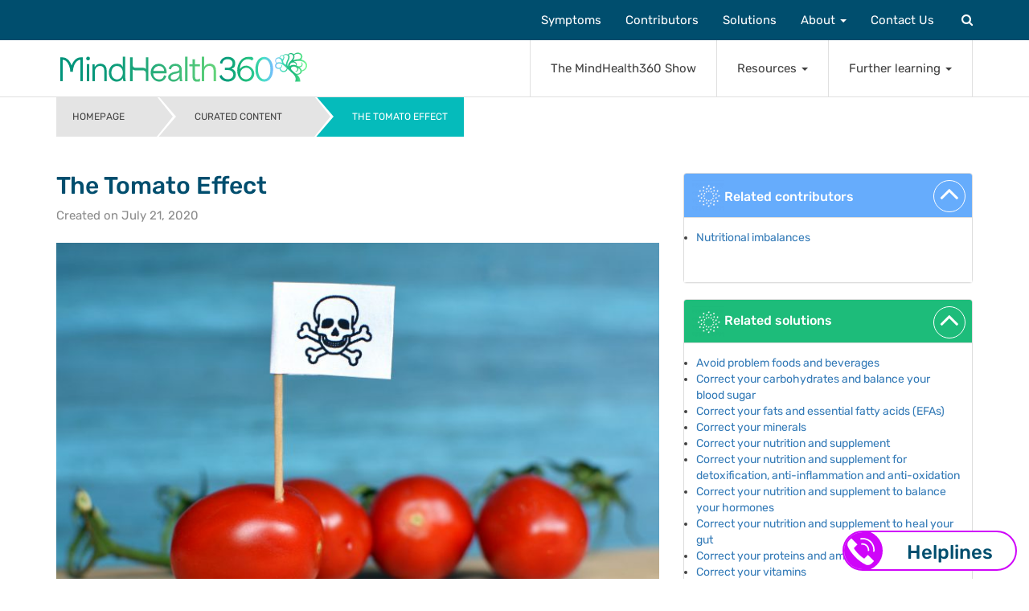

--- FILE ---
content_type: text/html; charset=UTF-8
request_url: https://www.mindhealth360.com/the-tomato-effect/
body_size: 31457
content:
<!DOCTYPE html>
<html lang="en-US">
<head>
<meta charset="UTF-8">
<meta http-equiv="X-UA-Compatible" content="IE=edge">
<meta name="viewport" content="width=device-width, initial-scale=1">
<link rel="profile" href="http://gmpg.org/xfn/11">
<link rel="https://www.mindhealth360.com/wp-content/themes/mh360/img/favicon/apple-touch-icon-precomposed" sizes="57x57" href="apple-touch-icon-57x57.png" />
<link rel="https://www.mindhealth360.com/wp-content/themes/mh360/img/favicon/apple-touch-icon-precomposed" sizes="114x114" href="apple-touch-icon-114x114.png" />
<link rel="https://www.mindhealth360.com/wp-content/themes/mh360/img/favicon/apple-touch-icon-precomposed" sizes="72x72" href="apple-touch-icon-72x72.png" />
<link rel="https://www.mindhealth360.com/wp-content/themes/mh360/img/favicon/apple-touch-icon-precomposed" sizes="144x144" href="apple-touch-icon-144x144.png" />
<link rel="https://www.mindhealth360.com/wp-content/themes/mh360/img/favicon/apple-touch-icon-precomposed" sizes="60x60" href="apple-touch-icon-60x60.png" />
<link rel="https://www.mindhealth360.com/wp-content/themes/mh360/img/favicon/apple-touch-icon-precomposed" sizes="120x120" href="apple-touch-icon-120x120.png" />
<link rel="https://www.mindhealth360.com/wp-content/themes/mh360/img/favicon/apple-touch-icon-precomposed" sizes="76x76" href="apple-touch-icon-76x76.png" />
<link rel="https://www.mindhealth360.com/wp-content/themes/mh360/img/favicon/apple-touch-icon-precomposed" sizes="152x152" href="apple-touch-icon-152x152.png" />
<link rel="icon" type="image/png" href="https://www.mindhealth360.com/wp-content/themes/mh360/img/favicon/favicon-196x196.png" sizes="196x196" />
<link rel="icon" type="image/png" href="https://www.mindhealth360.com/wp-content/themes/mh360/img/favicon/favicon-96x96.png" sizes="96x96" />
<link rel="icon" type="image/png" href="https://www.mindhealth360.com/wp-content/themes/mh360/img/favicon/favicon-32x32.png" sizes="32x32" />
<link rel="icon" type="image/png" href="https://www.mindhealth360.com/wp-content/themes/mh360/img/favicon/favicon-16x16.png" sizes="16x16" />
<link rel="icon" type="image/png" href="https://www.mindhealth360.com/wp-content/themes/mh360/img/favicon/favicon-128.png" sizes="128x128" />
<meta name="application-name" content="&nbsp;"/>
<meta name="msapplication-TileColor" content="#FFFFFF" />
<meta name="msapplication-TileImage" content="https://www.mindhealth360.com/wp-content/themes/mh360/img/favicon/mstile-144x144.png" />
<meta name="msapplication-square70x70logo" content="https://www.mindhealth360.com/wp-content/themes/mh360/img/favicon/mstile-70x70.png" />
<meta name="msapplication-square150x150logo" content="https://www.mindhealth360.com/wp-content/themes/mh360/img/favicon/mstile-150x150.png" />
<meta name="msapplication-wide310x150logo" content="https://www.mindhealth360.com/wp-content/themes/mh360/img/favicon/mstile-310x150.png" />
<meta name="msapplication-square310x310logo" content="https://www.mindhealth360.com/wp-content/themes/mh360/img/favicon/mstile-310x310.png" />
<meta name='robots' content='index, follow, max-image-preview:large, max-snippet:-1, max-video-preview:-1' />
<style>img:is([sizes="auto" i], [sizes^="auto," i]) { contain-intrinsic-size: 3000px 1500px }</style>
<!-- This site is optimized with the Yoast SEO plugin v25.6 - https://yoast.com/wordpress/plugins/seo/ -->
<title>The Tomato Effect - MindHealth360</title>
<link rel="canonical" href="https://www.mindhealth360.com/the-tomato-effect/" />
<meta property="og:locale" content="en_US" />
<meta property="og:type" content="article" />
<meta property="og:title" content="The Tomato Effect - MindHealth360" />
<meta property="og:description" content="Dr. James Greenblatt, integrative psychiatrist, tells us about the benefits of nutritional approaches to mental health, and examines the fact that despite good evidence, nutritional psychiatry is still not taken as seriously as it should be. He likens to the 17th century &#8220;tomato effect&#8221;, when tomatoes were considered poisonous, and yet now are ubiquitous and Read More" />
<meta property="og:url" content="https://www.mindhealth360.com/the-tomato-effect/" />
<meta property="og:site_name" content="MindHealth360" />
<meta property="article:publisher" content="https://www.facebook.com/MindHealth360/" />
<meta property="article:published_time" content="2020-07-21T14:35:07+00:00" />
<meta property="article:modified_time" content="2020-07-21T14:42:51+00:00" />
<meta property="og:image" content="https://www.mindhealth360.com/wp-content/uploads/2020/07/tomatoes_poison-scaled.jpg" />
<meta property="og:image:width" content="2560" />
<meta property="og:image:height" content="1708" />
<meta property="og:image:type" content="image/jpeg" />
<meta name="author" content="Katie Stehura" />
<meta name="twitter:card" content="summary_large_image" />
<meta name="twitter:creator" content="@mindhealth360" />
<meta name="twitter:site" content="@mindhealth360" />
<meta name="twitter:label1" content="Written by" />
<meta name="twitter:data1" content="Katie Stehura" />
<script type="application/ld+json" class="yoast-schema-graph">{"@context":"https://schema.org","@graph":[{"@type":["Article","BlogPosting"],"@id":"https://www.mindhealth360.com/the-tomato-effect/#article","isPartOf":{"@id":"https://www.mindhealth360.com/the-tomato-effect/"},"author":{"name":"Katie Stehura","@id":"https://www.mindhealth360.com/#/schema/person/de50b94feb47339fc223c736c38fcdf5"},"headline":"The Tomato Effect","datePublished":"2020-07-21T14:35:07+00:00","dateModified":"2020-07-21T14:42:51+00:00","mainEntityOfPage":{"@id":"https://www.mindhealth360.com/the-tomato-effect/"},"wordCount":71,"commentCount":0,"publisher":{"@id":"https://www.mindhealth360.com/#organization"},"image":{"@id":"https://www.mindhealth360.com/the-tomato-effect/#primaryimage"},"thumbnailUrl":"https://www.mindhealth360.com/wp-content/uploads/2020/07/tomatoes_poison-scaled.jpg","articleSection":["Curated content"],"inLanguage":"en-US","potentialAction":[{"@type":"CommentAction","name":"Comment","target":["https://www.mindhealth360.com/the-tomato-effect/#respond"]}]},{"@type":"WebPage","@id":"https://www.mindhealth360.com/the-tomato-effect/","url":"https://www.mindhealth360.com/the-tomato-effect/","name":"The Tomato Effect - MindHealth360","isPartOf":{"@id":"https://www.mindhealth360.com/#website"},"primaryImageOfPage":{"@id":"https://www.mindhealth360.com/the-tomato-effect/#primaryimage"},"image":{"@id":"https://www.mindhealth360.com/the-tomato-effect/#primaryimage"},"thumbnailUrl":"https://www.mindhealth360.com/wp-content/uploads/2020/07/tomatoes_poison-scaled.jpg","datePublished":"2020-07-21T14:35:07+00:00","dateModified":"2020-07-21T14:42:51+00:00","breadcrumb":{"@id":"https://www.mindhealth360.com/the-tomato-effect/#breadcrumb"},"inLanguage":"en-US","potentialAction":[{"@type":"ReadAction","target":["https://www.mindhealth360.com/the-tomato-effect/"]}]},{"@type":"ImageObject","inLanguage":"en-US","@id":"https://www.mindhealth360.com/the-tomato-effect/#primaryimage","url":"https://www.mindhealth360.com/wp-content/uploads/2020/07/tomatoes_poison-scaled.jpg","contentUrl":"https://www.mindhealth360.com/wp-content/uploads/2020/07/tomatoes_poison-scaled.jpg","width":2560,"height":1708,"caption":"tomatoes_poison"},{"@type":"BreadcrumbList","@id":"https://www.mindhealth360.com/the-tomato-effect/#breadcrumb","itemListElement":[{"@type":"ListItem","position":1,"name":"Home","item":"https://www.mindhealth360.com/"},{"@type":"ListItem","position":2,"name":"The Tomato Effect"}]},{"@type":"WebSite","@id":"https://www.mindhealth360.com/#website","url":"https://www.mindhealth360.com/","name":"MindHealth360","description":"Your free guide to head-to-toe mental health.","publisher":{"@id":"https://www.mindhealth360.com/#organization"},"potentialAction":[{"@type":"SearchAction","target":{"@type":"EntryPoint","urlTemplate":"https://www.mindhealth360.com/?s={search_term_string}"},"query-input":{"@type":"PropertyValueSpecification","valueRequired":true,"valueName":"search_term_string"}}],"inLanguage":"en-US"},{"@type":"Organization","@id":"https://www.mindhealth360.com/#organization","name":"MindHealth 360","url":"https://www.mindhealth360.com/","logo":{"@type":"ImageObject","inLanguage":"en-US","@id":"https://www.mindhealth360.com/#/schema/logo/image/","url":"https://www.mindhealth360.com/wp-content/uploads/2017/09/logo.png","contentUrl":"https://www.mindhealth360.com/wp-content/uploads/2017/09/logo.png","width":250,"height":59,"caption":"MindHealth 360"},"image":{"@id":"https://www.mindhealth360.com/#/schema/logo/image/"},"sameAs":["https://www.facebook.com/MindHealth360/","https://x.com/mindhealth360","https://www.instagram.com/mindhealth360/","https://www.linkedin.com/company/mindhealth360/","https://www.youtube.com/channel/UCA-oZLGPH6li840QZsEEapg"]},{"@type":"Person","@id":"https://www.mindhealth360.com/#/schema/person/de50b94feb47339fc223c736c38fcdf5","name":"Katie Stehura","image":{"@type":"ImageObject","inLanguage":"en-US","@id":"https://www.mindhealth360.com/#/schema/person/image/","url":"https://secure.gravatar.com/avatar/808eba685c7dd6aac07d2b9d1f4433a1c63230073028d2ae091924ad81ba9f65?s=96&d=mm&r=g","contentUrl":"https://secure.gravatar.com/avatar/808eba685c7dd6aac07d2b9d1f4433a1c63230073028d2ae091924ad81ba9f65?s=96&d=mm&r=g","caption":"Katie Stehura"}}]}</script>
<!-- / Yoast SEO plugin. -->
<link rel='dns-prefetch' href='//cdnjs.cloudflare.com' />
<link rel='dns-prefetch' href='//ws.sharethis.com' />
<link rel='dns-prefetch' href='//fonts.googleapis.com' />
<link rel='dns-prefetch' href='//maxcdn.bootstrapcdn.com' />
<link rel="alternate" type="application/rss+xml" title="MindHealth360 &raquo; Feed" href="https://www.mindhealth360.com/feed/" />
<link rel="alternate" type="application/rss+xml" title="MindHealth360 &raquo; Comments Feed" href="https://www.mindhealth360.com/comments/feed/" />
<link rel="alternate" type="application/rss+xml" title="MindHealth360 &raquo; The Tomato Effect Comments Feed" href="https://www.mindhealth360.com/the-tomato-effect/feed/" />
<!-- <link rel='stylesheet' id='wp-block-library-css' href='https://www.mindhealth360.com/wp-includes/css/dist/block-library/style.min.css?ver=6.8.3' type='text/css' media='all' /> -->
<link rel="stylesheet" type="text/css" href="//www.mindhealth360.com/wp-content/cache/wpfc-minified/8vj5x14r/bx1f1.css" media="all"/>
<style id='classic-theme-styles-inline-css' type='text/css'>
/*! This file is auto-generated */
.wp-block-button__link{color:#fff;background-color:#32373c;border-radius:9999px;box-shadow:none;text-decoration:none;padding:calc(.667em + 2px) calc(1.333em + 2px);font-size:1.125em}.wp-block-file__button{background:#32373c;color:#fff;text-decoration:none}
</style>
<!-- <link rel='stylesheet' id='activecampaign-form-block-css' href='https://www.mindhealth360.com/wp-content/plugins/activecampaign-subscription-forms/activecampaign-form-block/build/style-index.css?ver=1761656563' type='text/css' media='all' /> -->
<!-- <link rel='stylesheet' id='mpp_gutenberg-css' href='https://www.mindhealth360.com/wp-content/plugins/metronet-profile-picture/dist/blocks.style.build.css?ver=2.6.3' type='text/css' media='all' /> -->
<link rel="stylesheet" type="text/css" href="//www.mindhealth360.com/wp-content/cache/wpfc-minified/mchbvkyd/bx1e1.css" media="all"/>
<style id='global-styles-inline-css' type='text/css'>
:root{--wp--preset--aspect-ratio--square: 1;--wp--preset--aspect-ratio--4-3: 4/3;--wp--preset--aspect-ratio--3-4: 3/4;--wp--preset--aspect-ratio--3-2: 3/2;--wp--preset--aspect-ratio--2-3: 2/3;--wp--preset--aspect-ratio--16-9: 16/9;--wp--preset--aspect-ratio--9-16: 9/16;--wp--preset--color--black: #000000;--wp--preset--color--cyan-bluish-gray: #abb8c3;--wp--preset--color--white: #ffffff;--wp--preset--color--pale-pink: #f78da7;--wp--preset--color--vivid-red: #cf2e2e;--wp--preset--color--luminous-vivid-orange: #ff6900;--wp--preset--color--luminous-vivid-amber: #fcb900;--wp--preset--color--light-green-cyan: #7bdcb5;--wp--preset--color--vivid-green-cyan: #00d084;--wp--preset--color--pale-cyan-blue: #8ed1fc;--wp--preset--color--vivid-cyan-blue: #0693e3;--wp--preset--color--vivid-purple: #9b51e0;--wp--preset--gradient--vivid-cyan-blue-to-vivid-purple: linear-gradient(135deg,rgba(6,147,227,1) 0%,rgb(155,81,224) 100%);--wp--preset--gradient--light-green-cyan-to-vivid-green-cyan: linear-gradient(135deg,rgb(122,220,180) 0%,rgb(0,208,130) 100%);--wp--preset--gradient--luminous-vivid-amber-to-luminous-vivid-orange: linear-gradient(135deg,rgba(252,185,0,1) 0%,rgba(255,105,0,1) 100%);--wp--preset--gradient--luminous-vivid-orange-to-vivid-red: linear-gradient(135deg,rgba(255,105,0,1) 0%,rgb(207,46,46) 100%);--wp--preset--gradient--very-light-gray-to-cyan-bluish-gray: linear-gradient(135deg,rgb(238,238,238) 0%,rgb(169,184,195) 100%);--wp--preset--gradient--cool-to-warm-spectrum: linear-gradient(135deg,rgb(74,234,220) 0%,rgb(151,120,209) 20%,rgb(207,42,186) 40%,rgb(238,44,130) 60%,rgb(251,105,98) 80%,rgb(254,248,76) 100%);--wp--preset--gradient--blush-light-purple: linear-gradient(135deg,rgb(255,206,236) 0%,rgb(152,150,240) 100%);--wp--preset--gradient--blush-bordeaux: linear-gradient(135deg,rgb(254,205,165) 0%,rgb(254,45,45) 50%,rgb(107,0,62) 100%);--wp--preset--gradient--luminous-dusk: linear-gradient(135deg,rgb(255,203,112) 0%,rgb(199,81,192) 50%,rgb(65,88,208) 100%);--wp--preset--gradient--pale-ocean: linear-gradient(135deg,rgb(255,245,203) 0%,rgb(182,227,212) 50%,rgb(51,167,181) 100%);--wp--preset--gradient--electric-grass: linear-gradient(135deg,rgb(202,248,128) 0%,rgb(113,206,126) 100%);--wp--preset--gradient--midnight: linear-gradient(135deg,rgb(2,3,129) 0%,rgb(40,116,252) 100%);--wp--preset--font-size--small: 13px;--wp--preset--font-size--medium: 20px;--wp--preset--font-size--large: 36px;--wp--preset--font-size--x-large: 42px;--wp--preset--spacing--20: 0.44rem;--wp--preset--spacing--30: 0.67rem;--wp--preset--spacing--40: 1rem;--wp--preset--spacing--50: 1.5rem;--wp--preset--spacing--60: 2.25rem;--wp--preset--spacing--70: 3.38rem;--wp--preset--spacing--80: 5.06rem;--wp--preset--shadow--natural: 6px 6px 9px rgba(0, 0, 0, 0.2);--wp--preset--shadow--deep: 12px 12px 50px rgba(0, 0, 0, 0.4);--wp--preset--shadow--sharp: 6px 6px 0px rgba(0, 0, 0, 0.2);--wp--preset--shadow--outlined: 6px 6px 0px -3px rgba(255, 255, 255, 1), 6px 6px rgba(0, 0, 0, 1);--wp--preset--shadow--crisp: 6px 6px 0px rgba(0, 0, 0, 1);}:where(.is-layout-flex){gap: 0.5em;}:where(.is-layout-grid){gap: 0.5em;}body .is-layout-flex{display: flex;}.is-layout-flex{flex-wrap: wrap;align-items: center;}.is-layout-flex > :is(*, div){margin: 0;}body .is-layout-grid{display: grid;}.is-layout-grid > :is(*, div){margin: 0;}:where(.wp-block-columns.is-layout-flex){gap: 2em;}:where(.wp-block-columns.is-layout-grid){gap: 2em;}:where(.wp-block-post-template.is-layout-flex){gap: 1.25em;}:where(.wp-block-post-template.is-layout-grid){gap: 1.25em;}.has-black-color{color: var(--wp--preset--color--black) !important;}.has-cyan-bluish-gray-color{color: var(--wp--preset--color--cyan-bluish-gray) !important;}.has-white-color{color: var(--wp--preset--color--white) !important;}.has-pale-pink-color{color: var(--wp--preset--color--pale-pink) !important;}.has-vivid-red-color{color: var(--wp--preset--color--vivid-red) !important;}.has-luminous-vivid-orange-color{color: var(--wp--preset--color--luminous-vivid-orange) !important;}.has-luminous-vivid-amber-color{color: var(--wp--preset--color--luminous-vivid-amber) !important;}.has-light-green-cyan-color{color: var(--wp--preset--color--light-green-cyan) !important;}.has-vivid-green-cyan-color{color: var(--wp--preset--color--vivid-green-cyan) !important;}.has-pale-cyan-blue-color{color: var(--wp--preset--color--pale-cyan-blue) !important;}.has-vivid-cyan-blue-color{color: var(--wp--preset--color--vivid-cyan-blue) !important;}.has-vivid-purple-color{color: var(--wp--preset--color--vivid-purple) !important;}.has-black-background-color{background-color: var(--wp--preset--color--black) !important;}.has-cyan-bluish-gray-background-color{background-color: var(--wp--preset--color--cyan-bluish-gray) !important;}.has-white-background-color{background-color: var(--wp--preset--color--white) !important;}.has-pale-pink-background-color{background-color: var(--wp--preset--color--pale-pink) !important;}.has-vivid-red-background-color{background-color: var(--wp--preset--color--vivid-red) !important;}.has-luminous-vivid-orange-background-color{background-color: var(--wp--preset--color--luminous-vivid-orange) !important;}.has-luminous-vivid-amber-background-color{background-color: var(--wp--preset--color--luminous-vivid-amber) !important;}.has-light-green-cyan-background-color{background-color: var(--wp--preset--color--light-green-cyan) !important;}.has-vivid-green-cyan-background-color{background-color: var(--wp--preset--color--vivid-green-cyan) !important;}.has-pale-cyan-blue-background-color{background-color: var(--wp--preset--color--pale-cyan-blue) !important;}.has-vivid-cyan-blue-background-color{background-color: var(--wp--preset--color--vivid-cyan-blue) !important;}.has-vivid-purple-background-color{background-color: var(--wp--preset--color--vivid-purple) !important;}.has-black-border-color{border-color: var(--wp--preset--color--black) !important;}.has-cyan-bluish-gray-border-color{border-color: var(--wp--preset--color--cyan-bluish-gray) !important;}.has-white-border-color{border-color: var(--wp--preset--color--white) !important;}.has-pale-pink-border-color{border-color: var(--wp--preset--color--pale-pink) !important;}.has-vivid-red-border-color{border-color: var(--wp--preset--color--vivid-red) !important;}.has-luminous-vivid-orange-border-color{border-color: var(--wp--preset--color--luminous-vivid-orange) !important;}.has-luminous-vivid-amber-border-color{border-color: var(--wp--preset--color--luminous-vivid-amber) !important;}.has-light-green-cyan-border-color{border-color: var(--wp--preset--color--light-green-cyan) !important;}.has-vivid-green-cyan-border-color{border-color: var(--wp--preset--color--vivid-green-cyan) !important;}.has-pale-cyan-blue-border-color{border-color: var(--wp--preset--color--pale-cyan-blue) !important;}.has-vivid-cyan-blue-border-color{border-color: var(--wp--preset--color--vivid-cyan-blue) !important;}.has-vivid-purple-border-color{border-color: var(--wp--preset--color--vivid-purple) !important;}.has-vivid-cyan-blue-to-vivid-purple-gradient-background{background: var(--wp--preset--gradient--vivid-cyan-blue-to-vivid-purple) !important;}.has-light-green-cyan-to-vivid-green-cyan-gradient-background{background: var(--wp--preset--gradient--light-green-cyan-to-vivid-green-cyan) !important;}.has-luminous-vivid-amber-to-luminous-vivid-orange-gradient-background{background: var(--wp--preset--gradient--luminous-vivid-amber-to-luminous-vivid-orange) !important;}.has-luminous-vivid-orange-to-vivid-red-gradient-background{background: var(--wp--preset--gradient--luminous-vivid-orange-to-vivid-red) !important;}.has-very-light-gray-to-cyan-bluish-gray-gradient-background{background: var(--wp--preset--gradient--very-light-gray-to-cyan-bluish-gray) !important;}.has-cool-to-warm-spectrum-gradient-background{background: var(--wp--preset--gradient--cool-to-warm-spectrum) !important;}.has-blush-light-purple-gradient-background{background: var(--wp--preset--gradient--blush-light-purple) !important;}.has-blush-bordeaux-gradient-background{background: var(--wp--preset--gradient--blush-bordeaux) !important;}.has-luminous-dusk-gradient-background{background: var(--wp--preset--gradient--luminous-dusk) !important;}.has-pale-ocean-gradient-background{background: var(--wp--preset--gradient--pale-ocean) !important;}.has-electric-grass-gradient-background{background: var(--wp--preset--gradient--electric-grass) !important;}.has-midnight-gradient-background{background: var(--wp--preset--gradient--midnight) !important;}.has-small-font-size{font-size: var(--wp--preset--font-size--small) !important;}.has-medium-font-size{font-size: var(--wp--preset--font-size--medium) !important;}.has-large-font-size{font-size: var(--wp--preset--font-size--large) !important;}.has-x-large-font-size{font-size: var(--wp--preset--font-size--x-large) !important;}
:where(.wp-block-post-template.is-layout-flex){gap: 1.25em;}:where(.wp-block-post-template.is-layout-grid){gap: 1.25em;}
:where(.wp-block-columns.is-layout-flex){gap: 2em;}:where(.wp-block-columns.is-layout-grid){gap: 2em;}
:root :where(.wp-block-pullquote){font-size: 1.5em;line-height: 1.6;}
</style>
<!-- <link rel='stylesheet' id='contact-form-7-css' href='https://www.mindhealth360.com/wp-content/plugins/contact-form-7/includes/css/styles.css?ver=6.1' type='text/css' media='all' /> -->
<!-- <link rel='stylesheet' id='mh360-style-css' href='https://www.mindhealth360.com/wp-content/themes/mh360/style.min.css?ver=1754295296' type='text/css' media='all' /> -->
<!-- <link rel='stylesheet' id='aos-style-css' href='https://www.mindhealth360.com/wp-content/themes/mh360/aos.css?ver=6.8.3' type='text/css' media='all' /> -->
<link rel="stylesheet" type="text/css" href="//www.mindhealth360.com/wp-content/cache/wpfc-minified/feorlh9s/bx1e1.css" media="all"/>
<link rel='stylesheet' id='google-fonts-css' href='https://fonts.googleapis.com/css?family=Rubik%3A300%2C400%2C500%2C700%2C900%7CZilla+Slab%3A300%2C400%2C500%2C600%2C700&#038;ver=6.8.3' type='text/css' media='all' />
<link rel='stylesheet' id='load-fa-css' href='https://maxcdn.bootstrapcdn.com/font-awesome/4.6.3/css/font-awesome.min.css?ver=6.8.3' type='text/css' media='all' />
<!-- <link rel='stylesheet' id='elementor-icons-css' href='https://www.mindhealth360.com/wp-content/plugins/elementor/assets/lib/eicons/css/elementor-icons.min.css?ver=5.43.0' type='text/css' media='all' /> -->
<!-- <link rel='stylesheet' id='elementor-frontend-css' href='https://www.mindhealth360.com/wp-content/plugins/elementor/assets/css/frontend.min.css?ver=3.30.4' type='text/css' media='all' /> -->
<link rel="stylesheet" type="text/css" href="//www.mindhealth360.com/wp-content/cache/wpfc-minified/q7s4toye/bx1e1.css" media="all"/>
<link rel='stylesheet' id='elementor-post-19673-css' href='https://www.mindhealth360.com/wp-content/uploads/elementor/css/post-19673.css?ver=1754300943' type='text/css' media='all' />
<!-- <link rel='stylesheet' id='main_css-css' href='https://www.mindhealth360.com/wp-content/themes/mh360/sf/assets/dist/css/main.min.css?ver=1754295296' type='text/css' media='all' /> -->
<!-- <link rel='stylesheet' id='elementor-gf-local-roboto-css' href='https://www.mindhealth360.com/wp-content/uploads/elementor/google-fonts/css/roboto.css?ver=1754297701' type='text/css' media='all' /> -->
<!-- <link rel='stylesheet' id='elementor-gf-local-robotoslab-css' href='https://www.mindhealth360.com/wp-content/uploads/elementor/google-fonts/css/robotoslab.css?ver=1754297706' type='text/css' media='all' /> -->
<!-- <link rel='stylesheet' id='elementor-gf-local-rubik-css' href='https://www.mindhealth360.com/wp-content/uploads/elementor/google-fonts/css/rubik.css?ver=1754297710' type='text/css' media='all' /> -->
<link rel="stylesheet" type="text/css" href="//www.mindhealth360.com/wp-content/cache/wpfc-minified/kc8sunc1/bx1f1.css" media="all"/>
<script src='//www.mindhealth360.com/wp-content/cache/wpfc-minified/6ne7wanl/bx1e1.js' type="text/javascript"></script>
<!-- <script type="text/javascript" src="https://www.mindhealth360.com/wp-content/themes/mh360/js/jquery-3.1.1.min.js?ver=3.1.1" id="jquery-js"></script> -->
<link rel="https://api.w.org/" href="https://www.mindhealth360.com/wp-json/" /><link rel="alternate" title="JSON" type="application/json" href="https://www.mindhealth360.com/wp-json/wp/v2/posts/20340" /><link rel="EditURI" type="application/rsd+xml" title="RSD" href="https://www.mindhealth360.com/xmlrpc.php?rsd" />
<meta name="generator" content="WordPress 6.8.3" />
<link rel='shortlink' href='https://www.mindhealth360.com/?p=20340' />
<link rel="pingback" href="https://www.mindhealth360.com/xmlrpc.php"><meta name="generator" content="Elementor 3.30.4; features: additional_custom_breakpoints; settings: css_print_method-external, google_font-enabled, font_display-auto">
<style>
.postid-24021  .entry-content .featured-video.embed-responsive {
display: none!important
}
</style>
<meta name="google-site-verification" content="XZHdR_PkL1FDz_8QebU11VDC97VfpipyUS1v7hIfbu8" />
<style>
.e-con.e-parent:nth-of-type(n+4):not(.e-lazyloaded):not(.e-no-lazyload),
.e-con.e-parent:nth-of-type(n+4):not(.e-lazyloaded):not(.e-no-lazyload) * {
background-image: none !important;
}
@media screen and (max-height: 1024px) {
.e-con.e-parent:nth-of-type(n+3):not(.e-lazyloaded):not(.e-no-lazyload),
.e-con.e-parent:nth-of-type(n+3):not(.e-lazyloaded):not(.e-no-lazyload) * {
background-image: none !important;
}
}
@media screen and (max-height: 640px) {
.e-con.e-parent:nth-of-type(n+2):not(.e-lazyloaded):not(.e-no-lazyload),
.e-con.e-parent:nth-of-type(n+2):not(.e-lazyloaded):not(.e-no-lazyload) * {
background-image: none !important;
}
}
</style>
<link rel="icon" href="https://www.mindhealth360.com/wp-content/uploads/2025/07/cropped-MH360-favicon-32x32.png" sizes="32x32" />
<link rel="icon" href="https://www.mindhealth360.com/wp-content/uploads/2025/07/cropped-MH360-favicon-192x192.png" sizes="192x192" />
<link rel="apple-touch-icon" href="https://www.mindhealth360.com/wp-content/uploads/2025/07/cropped-MH360-favicon-180x180.png" />
<meta name="msapplication-TileImage" content="https://www.mindhealth360.com/wp-content/uploads/2025/07/cropped-MH360-favicon-270x270.png" />
<style type="text/css" id="wp-custom-css">
.entry-content a{
overflow-wrap: break-word;
word-wrap: break-word;
}
.podcast__video-cover{
display:none;
}		</style>
<!-- Global site tag (gtag.js) - Google Analytics -->
<script async src="https://www.googletagmanager.com/gtag/js?id=UA-118989995-1"></script>
<script>
window.dataLayer = window.dataLayer || [];
function gtag(){dataLayer.push(arguments);}
gtag('js', new Date());
gtag('config', 'UA-118989995-1');
</script>
<!-- Google tag (gtag.js) -->
<script async src="https://www.googletagmanager.com/gtag/js?id=G-7RKV797RN6"></script>
<script>
window.dataLayer = window.dataLayer || [];
function gtag(){dataLayer.push(arguments);}
gtag('js', new Date());
gtag('config', 'G-7RKV797RN6');
</script>
</head>
<body class="wp-singular post-template-default single single-post postid-20340 single-format-standard wp-theme-mh360 group-blog elementor-default elementor-kit-19673">
<div id="page" class="site">
<a class="skip-link screen-reader-text" href="#content">Skip to content</a>
<header id="masthead" class="site-header" role="banner">
<div class="loader">
<span></span>
<span></span>
<span></span>
<span></span>
</div>
<nav class="navbar navbar-default navbar-fixed-top">
<div class="container">
<!-- Brand and toggle get grouped for better mobile display -->
<div class="navbar-header">
<a class="navbar-brand" href="https://www.mindhealth360.com" rel="home"><img src="https://www.mindhealth360.com/wp-content/themes/mh360/img/SECONDARY-LOCKUP-COLOUR-ALTERNATIVE-USE-ON-WHITE.svg" alt="MindHealth360" style="width: 307px" /></a>
<button type="button" class="navbar-toggle collapsed" data-toggle="collapse" data-target="#primary-nav" aria-expanded="false">
<span class="sr-only">Toggle navigation</span>
<span class="icon-bar"></span>
<span class="icon-bar"></span>
<span class="icon-bar"></span>
</button>
<a href="#" data-toggle="modal" data-target="#search-modal" class="navbar-search visible-xs visible-sm"><i class="fa fa-search"></i></a>
</div>
<div class="collapse navbar-collapse" id="primary-nav">
<div id="primary-nav-lower" class="menu-main-menu-lower-container"><ul id="primary-menu-lower" class="nav navbar-nav navbar-right lower-nav"><li id="menu-item-20082" class="menu-item menu-item-type-post_type menu-item-object-page menu-item-20082"><a title="The MindHealth360 Show" href="https://www.mindhealth360.com/the-mindhealth-360-show/">The MindHealth360 Show</a></li>
<li id="menu-item-20083" class="menu-item menu-item-type-custom menu-item-object-custom menu-item-has-children menu-item-20083 dropdown"><a title="Resources" href="#">Resources <span class="caret"></span></a>
<ul role="menu" class=" dropdown-menu">
<li class="visible-xs visible-sm"><a href="#" class="back"><span class="fa fa-angle-left"></span> Resources</a></li>	<li id="menu-item-20085"# class="menu-item menu-item-type-custom menu-item-object-custom menu-item-20085"><a title="Find a practitioner or clinic" href="https://www.mindhealth360.com/find-a-practitioner-or-clinic/">Find a practitioner or clinic</a></li>
<li id="menu-item-20087" class="menu-item menu-item-type-taxonomy menu-item-object-category menu-item-20087"><a title="Inspiration" href="https://www.mindhealth360.com/category/inspiration/">Inspiration</a></li>
<li id="menu-item-20088" class="menu-item menu-item-type-taxonomy menu-item-object-category menu-item-20088"><a title="Guided meditations" href="https://www.mindhealth360.com/category/guided-meditations/">Guided meditations</a></li>
<li id="menu-item-20086" class="menu-item menu-item-type-taxonomy menu-item-object-category menu-item-20086"><a title="Recipes for mental health" href="https://www.mindhealth360.com/category/recipes-for-mental-health/">Recipes for mental health</a></li>
<li id="menu-item-20090" class="menu-item menu-item-type-post_type menu-item-object-page menu-item-20090"><a title="Useful apps" href="https://www.mindhealth360.com/useful-apps/">Useful apps</a></li>
<li id="menu-item-20091" class="menu-item menu-item-type-post_type menu-item-object-page menu-item-20091"><a title="Helplines" href="https://www.mindhealth360.com/helplines/">Helplines</a></li>
<li id="menu-item-20089" class="menu-item menu-item-type-custom menu-item-object-custom menu-item-20089"><a title="Glossary" href="https://www.mindhealth360.com/glossary/">Glossary</a></li>
<li id="menu-item-20092" class="menu-item menu-item-type-post_type menu-item-object-page menu-item-20092"><a title="Bibliography" href="https://www.mindhealth360.com/bibliography/">Bibliography</a></li>
</ul>
</li>
<li id="menu-item-20084" class="menu-item menu-item-type-custom menu-item-object-custom menu-item-has-children menu-item-20084 dropdown"><a title="Further learning" href="#">Further learning <span class="caret"></span></a>
<ul role="menu" class=" dropdown-menu">
<li class="visible-xs visible-sm"><a href="#" class="back"><span class="fa fa-angle-left"></span> Further learning</a></li>	<li id="menu-item-20096"# class="menu-item menu-item-type-taxonomy menu-item-object-category current-post-ancestor current-menu-parent current-post-parent menu-item-20096"><a title="Curated content" href="https://www.mindhealth360.com/category/curated-content/">Curated content</a></li>
<li id="menu-item-20094" class="menu-item menu-item-type-taxonomy menu-item-object-category menu-item-20094"><a title="MindHealth360 events" href="https://www.mindhealth360.com/category/mind-health-360-events/">MindHealth360 events</a></li>
<li id="menu-item-20093" class="menu-item menu-item-type-taxonomy menu-item-object-category menu-item-20093"><a title="Blog" href="https://www.mindhealth360.com/category/blog/">Blog</a></li>
<li id="menu-item-20095" class="menu-item menu-item-type-taxonomy menu-item-object-category menu-item-20095"><a title="Personal stories" href="https://www.mindhealth360.com/category/personal-stories/">Personal stories</a></li>
</ul>
</li>
</ul></div>            <div id="primary-nav-upper">
<div id="primary-nav-upper-container" class="menu-main-menu-container"><ul id="primary-menu-upper" class="nav navbar-nav navbar-right"><li id="menu-item-20098" class="menu-item menu-item-type-post_type menu-item-object-page menu-item-20098"><a title="Symptoms" href="https://www.mindhealth360.com/symptoms/">Symptoms</a></li>
<li id="menu-item-20097" class="menu-item menu-item-type-post_type menu-item-object-page menu-item-20097"><a title="Contributors" href="https://www.mindhealth360.com/contributors/">Contributors</a></li>
<li id="menu-item-20099" class="menu-item menu-item-type-post_type menu-item-object-page menu-item-20099"><a title="Solutions" href="https://www.mindhealth360.com/solutions/">Solutions</a></li>
<li id="menu-item-15289" class="menu-item menu-item-type-custom menu-item-object-custom menu-item-has-children menu-item-15289 dropdown"><a title="About" href="#">About <span class="caret"></span></a>
<ul role="menu" class=" dropdown-menu">
<li class="visible-xs visible-sm"><a href="#" class="back"><span class="fa fa-angle-left"></span> About</a></li>	<li id="menu-item-12484"# class="menu-item menu-item-type-post_type menu-item-object-page menu-item-12484"><a title="What is MindHealth360?" href="https://www.mindhealth360.com/what-is-mindhealth360/">What is MindHealth360?</a></li>
<li id="menu-item-10139" class="menu-item menu-item-type-post_type menu-item-object-page menu-item-10139"><a title="Why MindHealth360?" href="https://www.mindhealth360.com/why-mindhealth360/">Why MindHealth360?</a></li>
<li id="menu-item-10144" class="menu-item menu-item-type-post_type menu-item-object-page menu-item-10144"><a title="Who are MindHealth360?" href="https://www.mindhealth360.com/who-are-mindhealth360/">Who are MindHealth360?</a></li>
</ul>
</li>
<li id="menu-item-17623" class="menu-item menu-item-type-post_type menu-item-object-page menu-item-17623"><a title="Contact Us" href="https://www.mindhealth360.com/contact-us/">Contact Us</a></li>
<li id="menu-item-14080" class="visible-md visible-lg search menu-item menu-item-type-custom menu-item-object-custom menu-item-14080"><a title="Search" href="#"><span class="glyphicon Search"></span>&nbsp;<i class="fa fa-search"></i></a></li>
</ul></div>            </div>
</div><!-- /.navbar-collapse -->
</div><!-- /.container-fluid -->
</nav>
</header><!-- #masthead -->
<!-- #search-modal -->
<div class="modal fade" id="search-modal" tabindex="-1" role="dialog" aria-labelledby="search-modal-label">
<div class="modal-dialog modal-lg" role="document">
<div class="modal-content">
<div class="modal-header">
<button type="button" class="close" data-dismiss="modal" aria-label="Close"><span aria-hidden="true">×</span></button>
</div>
<div class="modal-body">
<div class="row searchform">
<div class="col-xs-12 text-center">
<form role="search" method="get" class="search-form form-horizontal" action="https://www.mindhealth360.com/">
<div class="input-group">
<label class="form_search">
<span class="screen-reader-text">Search for:</span>
<input type="search" class="search-field form-control"
placeholder="Search…"
value="" name="s"
title="Search for:" >
<span class="input-group-btn">
<button type="submit" value="Search" class="btn btn-danger" type="button">Submit</button>
</span>
</label>
</div>
</form>
</div>
</div>
</div>
</div>
</div>
</div>
<!-- /#search-modal-->
<div id="content" class="site-content">
<div id="primary" class="content-area">
<main id="main" class="site-main container" role="main">
<div class="row">
<div class="col-xs-12">
<ul id="breadcrumbs" class="breadcrumbs"><li class="item-home"><a class="bread-link bread-home" href="https://www.mindhealth360.com" title="Homepage">Homepage</a></li><li class="separator separator-home"> &gt; </li><li class="item-cat"><a href="https://www.mindhealth360.com/category/curated-content" title="Curated content">Curated content</a></li><li class="separator"> &gt; </li><li class="item-current item-20340"><p class="bread-current bread-20340" title="The Tomato Effect">The Tomato Effect</p></li></ul>				</div>
</div>
<div class="row post">
<div class="col-xs-12 col-md-8">
<article id="post-20340" class="further-learning-single post-20340 post type-post status-publish format-standard has-post-thumbnail hentry category-curated-content format-articles post_topic-nutrition post_topic-integrative-mental-health-functional-medicine-psychiatry">
<header class="entry-header">
<h1 class="entry-title">The Tomato Effect</h1>                      <div class="post-date">Created on July 21, 2020</div>
</header><!-- .entry-header -->
<div class="entry-content">
<img width="640" height="427" src="https://www.mindhealth360.com/wp-content/uploads/2020/07/tomatoes_poison-1024x683.jpg" class="featured-image wp-post-image" alt="tomatoes_poison" decoding="async" srcset="https://www.mindhealth360.com/wp-content/uploads/2020/07/tomatoes_poison-1024x683.jpg 1024w, https://www.mindhealth360.com/wp-content/uploads/2020/07/tomatoes_poison-300x200.jpg 300w, https://www.mindhealth360.com/wp-content/uploads/2020/07/tomatoes_poison-768x512.jpg 768w, https://www.mindhealth360.com/wp-content/uploads/2020/07/tomatoes_poison-1536x1025.jpg 1536w, https://www.mindhealth360.com/wp-content/uploads/2020/07/tomatoes_poison-2048x1366.jpg 2048w" sizes="(max-width: 640px) 100vw, 640px" />              
<p><a href="https://www.mindhealth360.com/who-are-mindhealth360/#james-greenblatt">Dr. James Greenblatt</a>, integrative psychiatrist, tells us about the benefits of nutritional approaches to mental health, and examines the fact that despite good evidence, nutritional psychiatry is still not taken as seriously as it should be. He likens to the 17th century &#8220;tomato effect&#8221;, when tomatoes were considered poisonous, and yet now are ubiquitous and appreciated for their many health benefits.</p>
<p>Read his article here: <a href="https://www.jamesgreenblattmd.com/the-tomato-effect/" target="_blank" rel="noopener noreferrer">The Tomato Effect</a>.</p>
<section class="share-buttons"><span class="st_facebook"></span><span class="st_twitter"></span><span class="st_linkedin"></span></section>    
</div> 
</article>
<div class='entry-content'> 
<div class="further-learning-meta">
<div class="fl-social">
<div>
<a title="Facebook" href="https://www.facebook.com/MindHealth360/" style="background-image: url(<br />
<b>Warning</b>:  Trying to access array offset on value of type bool in <b>/srv/users/serverpilot/apps/mh360-production/public/wp-content/themes/mh360/template-parts/section-further-learning.php</b> on line <b>76</b><br />
);" target="_blank"></a>
<a title="Instagram" href="https://www.instagram.com/mindhealth360/" style="background-image: url(<br />
<b>Warning</b>:  Trying to access array offset on value of type bool in <b>/srv/users/serverpilot/apps/mh360-production/public/wp-content/themes/mh360/template-parts/section-further-learning.php</b> on line <b>76</b><br />
);" target="_blank"></a>
<a title="YouTube" href="https://www.youtube.com/c/TheMindHealth360Show" style="background-image: url(<br />
<b>Warning</b>:  Trying to access array offset on value of type bool in <b>/srv/users/serverpilot/apps/mh360-production/public/wp-content/themes/mh360/template-parts/section-further-learning.php</b> on line <b>76</b><br />
);" target="_blank"></a>
<a title="Linkedin" href="https://www.linkedin.com/in/kirkland-newman-smulders-4754102/" style="background-image: url(<br />
<b>Warning</b>:  Trying to access array offset on value of type bool in <b>/srv/users/serverpilot/apps/mh360-production/public/wp-content/themes/mh360/template-parts/section-further-learning.php</b> on line <b>76</b><br />
);" target="_blank"></a>
</div>
</div>
<div class="related-articles row">
<div class="col-xs-12">
<h3>You may also like...</h3>
</div>
<div class="article-wrapper col-lg-4 col-sm-6 col-xs-12">
<a href="https://www.mindhealth360.com/my-neurological-nightmare/">
<article id="post-24021" class="post-24021 post type-post status-publish format-standard has-post-thumbnail hentry category-blog format-articles post_topic-toxicity-detoxification post_topic-integrative-mental-health-functional-medicine-psychiatry post_topic-mitochondria post_topic-mould post_topic-gut post_topic-inflammation">
<div class="article-coloring" style="background:#629fff"></div>   
<header class="entry-header">
<h4 class="entry-title">My Neurological Nightmare</h4>          </header><!-- .entry-header -->
<div class="entry-content">
Scary Neurological Symptoms In May 2021, I was under...          </div><!-- .entry-content -->
<footer class="entry-footer">
</footer><!-- .entry-footer -->
</article><!-- #post-## -->
</a>
</div>
<div class="article-wrapper col-lg-4 col-sm-6 col-xs-12">
<a href="https://www.mindhealth360.com/the-gut-brain-connection-immh-2023/">
<article id="post-23589" class="post-23589 post type-post status-publish format-standard hentry category-mind-health-360-events format-videos post_topic-gut post_topic-neurotransmitters post_topic-integrative-mental-health-functional-medicine-psychiatry post_topic-nervous-system">
<div class="article-coloring" style="background:#629fff"></div>   
<header class="entry-header">
<h4 class="entry-title">Dr. Jill Carnahan: The Gut-Brain Connection &#8211; IMMH 2023 Highlight</h4>          </header><!-- .entry-header -->
<div class="entry-content">
</div><!-- .entry-content -->
<footer class="entry-footer">
</footer><!-- .entry-footer -->
</article><!-- #post-## -->
</a>
</div>
<div class="article-wrapper col-lg-4 col-sm-6 col-xs-12">
<a href="https://www.mindhealth360.com/killing-us-softly/">
<article id="post-22210" class="post-22210 post type-post status-publish format-standard hentry category-mind-health-360-events format-videos post_topic-suicide post_topic-depression post_topic-addiction post_topic-stress post_topic-integrative-mental-health-functional-medicine-psychiatry">
<div class="article-coloring" style="background:#629fff"></div>   
<header class="entry-header">
<h4 class="entry-title">Killing us softly? How modern life is damaging our mental and physical health and longevity, and what we can do about it</h4>          </header><!-- .entry-header -->
<div class="entry-content">
</div><!-- .entry-content -->
<footer class="entry-footer">
</footer><!-- .entry-footer -->
</article><!-- #post-## -->
</a>
</div>
</div>
</div>
</div><!-- .entry-content -->
</div>
<aside class="col-xs-12 col-md-4" id="secondary" class="widget-area" role="complementary">
<nav id="related-causes" class="sidebar-nav causes">
<div class="panel panel-default">
<div class="panel-heading" role="tab" id="sidebar-heading-causes">
<h3>
<a role="button" data-toggle="collapse" data-parent="#sidebar-accordion" 
href="#collapse-causes" aria-expanded="true" 
aria-controls="collapse-causes" id="header_sidebar" class="">Related contributors</a>
</h3>
</div>
<div id="collapse-causes" class="panel-collapse collapse in" role="tabpanel" aria-labelledby="sidebar-heading-causes">
<div class="panel-body">
<ul>
<li>
<a href="https://www.mindhealth360.com/contributor/nutritional-imbalances/" title="Nutritional imbalances">Nutritional imbalances</a>
</li>
</ul>
</div>
</div>
</div>  
</nav>
<nav id="related-solutions" class="sidebar-nav solutions">
<div class="panel panel-default">
<div class="panel-heading" role="tab" id="sidebar-heading-solutions">
<h3>
<a role="button" data-toggle="collapse" data-parent="#sidebar-accordion" 
href="#collapse-solutions" aria-expanded="true" 
aria-controls="collapse-solutions" id="header_sidebar" class="">
Related solutions</a>
</h3>
</div>
<div id="collapse-solutions" class="panel-collapse collapse in" role="tabpanel" aria-labelledby="sidebar-heading-solutions">
<div class="panel-body">
<ul>
<li>
<a href="https://www.mindhealth360.com/solution/correct-your-nutrition-and-supplement/avoid-problem-foods-and-beverages/" title="Avoid problem foods and beverages">Avoid problem foods and beverages</a>
</li>
<li>
<a href="https://www.mindhealth360.com/solution/correct-your-nutrition-and-supplement/correct-your-carbohydrates-and-balance-your-blood-sugar/" title="Correct your carbohydrates and balance your blood sugar">Correct your carbohydrates and balance your blood sugar</a>
</li>
<li>
<a href="https://www.mindhealth360.com/solution/correct-your-nutrition-and-supplement/correct-your-fats-and-efas/" title="Correct your fats and essential fatty acids (EFAs)">Correct your fats and essential fatty acids (EFAs)</a>
</li>
<li>
<a href="https://www.mindhealth360.com/solution/correct-your-nutrition-and-supplement/correct-your-minerals/" title="Correct your minerals">Correct your minerals</a>
</li>
<li>
<a href="https://www.mindhealth360.com/solution/correct-your-nutrition-and-supplement/" title="Correct your nutrition and supplement">Correct your nutrition and supplement</a>
</li>
<li>
<a href="https://www.mindhealth360.com/solution/correct-your-nutrition-and-supplement/correct-your-nutrition-for-detoxification-anti-inflammation-and-anti-oxidation/" title="Correct your nutrition and supplement for detoxification, anti-inflammation and anti-oxidation">Correct your nutrition and supplement for detoxification, anti-inflammation and anti-oxidation</a>
</li>
<li>
<a href="https://www.mindhealth360.com/solution/correct-your-nutrition-and-supplement/correct-your-nutrition-and-supplement-to-balance-your-hormones/" title="Correct your nutrition and supplement to balance your hormones">Correct your nutrition and supplement to balance your hormones</a>
</li>
<li>
<a href="https://www.mindhealth360.com/solution/correct-your-nutrition-and-supplement/correct-your-nutrition-and-supplement-to-heal-your-gut/" title="Correct your nutrition and supplement to heal your gut">Correct your nutrition and supplement to heal your gut</a>
</li>
<li>
<a href="https://www.mindhealth360.com/solution/correct-your-nutrition-and-supplement/correct-your-proteins-and-amino-acids/" title="Correct your proteins and amino acids">Correct your proteins and amino acids</a>
</li>
<li>
<a href="https://www.mindhealth360.com/solution/correct-your-nutrition-and-supplement/correct-your-vitamins/" title="Correct your vitamins">Correct your vitamins</a>
</li>
<li>
<a href="https://www.mindhealth360.com/solution/correct-your-nutrition-and-supplement/heal-with-herbs/" title="Heal with herbs and spices">Heal with herbs and spices</a>
</li>
<li>
<a href="https://www.mindhealth360.com/solution/correct-your-nutrition-and-supplement/improve-your-methylation/" title="Improve your methylation">Improve your methylation</a>
</li>
</ul>
</div>
</div>
</div>
</nav>
<nav id="further-information" class="sidebar-nav">
<h3>Related Information</h3>
<ul>
<li>
<p>
<a href="https://www.mindhealth360.com/podcast/how-to-calm-your-mind-with-food/" title="How to Calm Your Mind with Food">
How to Calm Your Mind with Food            </a>
</p>
</li>
<li>
<p>
<a href="https://www.mindhealth360.com/podcast/how-to-eat-for-health-longevity-and-happiness/" title="How To Eat For Health and Longevity | Healthy Eating">
How To Eat For Health and Longevity | Healthy Eating            </a>
</p>
</li>
<li>
<p>
<a href="https://www.mindhealth360.com/podcast/combat-poor-mental-health-with-multi-nutrient-therapy/" title="The power of combining nutrients: how to combat poor mental health, anxiety, depression, ADHD and stress with diet and multi-nutrient therapy">
The power of combining nutrients: how to combat poor mental health, anxiety, depression, ADHD and stress with diet and multi-nutrient therapy            </a>
</p>
</li>
<li>
<p>
<a href="https://www.mindhealth360.com/podcast/how-to-nourish-your-brain-amino-acids-and-nutrition/" title="What Is The Role Of Nutrition In Addiction Recovery? | Nutrition In Addiction Recovery">
What Is The Role Of Nutrition In Addiction Recovery? | Nutrition In Addiction Recovery            </a>
</p>
</li>
</ul>
</nav>
<div id="email-widget">
<!--  NEW mobile version -->
<!--  <div class="panel-group visible-xs visible-sm" id="mobileEmailSignup" role="tablist" aria-multiselectable="true">-->
<!--    <div class="panel panel-default">-->
<!--      <div class="panel-heading" role="tab" id="emailPanelHeading">-->
<!--        <h4 class="panel-title">-->
<!--          <a role="button" data-toggle="collapse" data-parent="#mobileEmailSignup" href="#emailPanel" aria-expanded="true" aria-controls="emailPanel"><img src="--><!--/img/filterlogo-e1502731006984.png" alt="MindHealth360" /> Join MindHealth360</a>-->
<!--        </h4>-->
<!--      </div>-->
<!--      <div id="emailPanel" class="panel-collapse collapse in" role="tabpanel" aria-labelledby="emailPanelHeading">-->
<!--        <div class="panel-body">-->
<!--          <div class="hubspot-form">-->
<!--            <script charset="utf-8" type="text/javascript" src="//js.hsforms.net/forms/shell.js"></script>-->
<!--            <script>-->
<!--               hbspt.forms.create({-->
<!--                  portalId: "4969009",-->
<!--                  formId: "060ff60e-57cc-4003-b5ae-4f32a0c8d1c0"-->
<!--               });-->
<!--            </script>-->
<!--          </div>-->
<!--        </div>-->
<!--      </div>-->
<!--    </div>  -->
<!--  </div>-->
<div class="">
<div class="email-widget-header">
<div class="logo">
<img src="https://www.mindhealth360.com/wp-content/themes/mh360/img/PRIMARY-LOCKUP-COLOUR-USE-ON-WHITE.svg" alt="MindHealth360" />
</div>
<div class="header-text">
<h3>Get email updates</h3>
</div>
</div><!-- .email-widget-header -->
<div data-elementor-type="section" data-elementor-id="24347" class="elementor elementor-24347" data-elementor-post-type="elementor_library">
<section class="elementor-section elementor-top-section elementor-element elementor-element-ae181b4 elementor-section-boxed elementor-section-height-default elementor-section-height-default" data-id="ae181b4" data-element_type="section">
<div class="elementor-container elementor-column-gap-default">
<div class="elementor-column elementor-col-100 elementor-top-column elementor-element elementor-element-0fd6506" data-id="0fd6506" data-element_type="column">
<div class="elementor-widget-wrap elementor-element-populated">
<div class="elementor-element elementor-element-238fe54 elementor-widget elementor-widget-text-editor" data-id="238fe54" data-element_type="widget" data-widget_type="text-editor.default">
<div class="elementor-widget-container">
<p>Find out more about what could be contributing to your mental health symptoms and what you can do to heal.</p>								</div>
</div>
<div class="elementor-element elementor-element-e4c986b elementor-button-align-start elementor-widget elementor-widget-form" data-id="e4c986b" data-element_type="widget" data-settings="{&quot;step_next_label&quot;:&quot;Next&quot;,&quot;step_previous_label&quot;:&quot;Previous&quot;,&quot;button_width&quot;:&quot;100&quot;,&quot;step_type&quot;:&quot;number_text&quot;,&quot;step_icon_shape&quot;:&quot;circle&quot;}" data-widget_type="form.default">
<div class="elementor-widget-container">
<form class="elementor-form" method="post" id="newsletter_signup" name="New Form" aria-label="New Form">
<input type="hidden" name="post_id" value="24347"/>
<input type="hidden" name="form_id" value="e4c986b"/>
<input type="hidden" name="referer_title" value="The Tomato Effect - MindHealth360" />
<input type="hidden" name="queried_id" value="22439"/>
<div class="elementor-form-fields-wrapper elementor-labels-above">
<div class="elementor-field-type-text elementor-field-group elementor-column elementor-field-group-f_name elementor-col-100 elementor-field-required">
<label for="form-field-f_name" class="elementor-field-label">
First name							</label>
<input size="1" type="text" name="form_fields[f_name]" id="form-field-f_name" class="elementor-field elementor-size-sm  elementor-field-textual" required="required">
</div>
<div class="elementor-field-type-text elementor-field-group elementor-column elementor-field-group-l_name elementor-col-100 elementor-field-required">
<label for="form-field-l_name" class="elementor-field-label">
Last name							</label>
<input size="1" type="text" name="form_fields[l_name]" id="form-field-l_name" class="elementor-field elementor-size-sm  elementor-field-textual" required="required">
</div>
<div class="elementor-field-type-email elementor-field-group elementor-column elementor-field-group-email elementor-col-100 elementor-field-required">
<label for="form-field-email" class="elementor-field-label">
Email							</label>
<input size="1" type="email" name="form_fields[email]" id="form-field-email" class="elementor-field elementor-size-sm  elementor-field-textual" placeholder="Email" required="required">
</div>
<div class="elementor-field-type-radio elementor-field-group elementor-column elementor-field-group-message elementor-col-100">
<label for="form-field-message" class="elementor-field-label">
Which list would you like to sign up for?							</label>
<div class="elementor-field-subgroup  "><span class="elementor-field-option"><input type="radio" value="General Newsletter" id="form-field-message-0" name="form_fields[message]"> <label for="form-field-message-0">General Newsletter</label></span><span class="elementor-field-option"><input type="radio" value="Practitioner Newsletter" id="form-field-message-1" name="form_fields[message]"> <label for="form-field-message-1">Practitioner Newsletter</label></span></div>				</div>
<div class="elementor-field-type-acceptance elementor-field-group elementor-column elementor-field-group-field_6629ffc elementor-col-100">
<div class="elementor-field-subgroup">
<span class="elementor-field-option">
<input type="checkbox" name="form_fields[field_6629ffc]" id="form-field-field_6629ffc" class="elementor-field elementor-size-sm  elementor-acceptance-field">
<label for="form-field-field_6629ffc">I agree to my data being processed and receiving communications in accordance with the MindHealth360 Privacy Policy.</label>			</span>
</div>
</div>
<div class="elementor-field-group elementor-column elementor-field-type-submit elementor-col-100 e-form__buttons">
<button class="elementor-button elementor-size-sm" type="submit">
<span class="elementor-button-content-wrapper">
<span class="elementor-button-text">Join us today</span>
</span>
</button>
</div>
</div>
</form>
</div>
</div>
</div>
</div>
</div>
</section>
</div>
<!--     <div class="hubspot-form">
<script charset="utf-8" type="text/javascript" src="//js.hsforms.net/forms/shell.js"></script>
<script>
hbspt.forms.create({
portalId: "4969009",
formId: "060ff60e-57cc-4003-b5ae-4f32a0c8d1c0"
});
</script>
</div> -->
</div>
</div>
</aside><!-- #secondary -->
</div>
</main><!-- #main -->
</div><!-- #primary -->

</div><!-- #content -->
<footer class="site-footer" role="contentinfo">
<div class="site-info container">
<div class="row">
<div class="col-xs-12 col-md-4">
<h3 id="footer_header">Policies</h3>
<nav id="footer-legal" class="footer-menu nav"><ul id="menu-legal" class="list-group"><li id="menu-item-13997" class="menu-item menu-item-type-post_type menu-item-object-page menu-item-privacy-policy menu-item-13997"><a rel="privacy-policy" href="https://www.mindhealth360.com/privacy-policy/">Privacy Policy</a></li>
<li id="menu-item-8952" class="menu-item menu-item-type-post_type menu-item-object-page menu-item-8952"><a href="https://www.mindhealth360.com/legal-disclaimers/">Legal Disclaimer</a></li>
<li id="menu-item-16790" class="menu-item menu-item-type-post_type menu-item-object-page menu-item-16790"><a href="https://www.mindhealth360.com/terms-and-conditions/">Terms and Conditions</a></li>
</ul></nav>          </div>
<div class="col-xs-12 col-md-4">
<h3 id="footer_center_header">Our site</h3>
<nav id="footer-center" class="footer-menu nav"><ul id="menu-our-site" class="list-group"><li id="menu-item-15764" class="menu-item menu-item-type-post_type menu-item-object-page menu-item-15764"><a href="https://www.mindhealth360.com/sitemap/">Sitemap</a></li>
</ul></nav>          </div>
<div class="col-xs-12 col-md-4">
<div class="footer-menu social">
<h3  class="footer_header">Follow us</h3>
<nav class="nav">
<a title="Facebook" href="https://www.facebook.com/MindHealth360/" style="background-image: url(https://www.mindhealth360.com/wp-content/uploads/2017/10/FB-f-Logo__white_144.png);" target="_blank" rel="noreferrer"></a>
<a title="Instagram" href="https://www.instagram.com/mindhealth360/" style="background-image: url(https://www.mindhealth360.com/wp-content/uploads/2019/04/social_mindhealth_instagram.png);" target="_blank" rel="noreferrer"></a>
<a title="YouTube" href="https://www.youtube.com/c/TheMindHealth360Show" style="background-image: url(https://www.mindhealth360.com/wp-content/uploads/2021/05/social_mindhealth_youtube.png);" target="_blank" rel="noreferrer"></a>
<a title="Linkedin" href="https://www.linkedin.com/in/kirkland-newman-smulders-4754102/" style="background-image: url(https://www.mindhealth360.com/wp-content/uploads/2020/11/linkedin.png);" target="_blank" rel="noreferrer"></a>
</nav>
</div>
<div class="footer-menu">
<h3 class="footer_header">Contact us </h3><a href="mailto:info@mindhealth360.com">info@mindhealth360.com</a>
</div>
</div>
</div>
</div><!-- .site-info -->
<div class="copyright">
<div class="container">
<div class="row">
<div class="col-xs-12">
Copyright &copy; 2026 MindHealth360 Limited, Office 135, Boston House Grove Business Park, Downsview Road, Wantage, England, OX12 9FF Company No. 11399180
</div>
</div>
</div>
</div>
</footer><!-- #colophon -->
</div><!-- #page -->
<section id="share-buttons-fixed">
<span class="st_facebook"></span>
<span class="st_twitter"></span>
<span class="st_linkedin"></span>
</section>
<div id="hotline" class="min">
<div class="icon">
<?xml version="1.0" encoding="UTF-8"?>
<svg width="240px" height="239px" viewBox="0 0 240 239" version="1.1" xmlns="http://www.w3.org/2000/svg" xmlns:xlink="http://www.w3.org/1999/xlink">
<!-- Generator: Sketch 51.3 (57544) - http://www.bohemiancoding.com/sketch -->
<title>helpline_mindhealth_04 (1)</title>
<desc>Created with Sketch.</desc>
<defs></defs>
<g id="Page-1" stroke="none" stroke-width="1" fill="none" fill-rule="evenodd">
<g id="helpline_mindhealth_04-(1)" fill="#FFFFFF" fill-rule="nonzero">
<path d="M213.3,224.7 L213.1,225 L212.9,225.2 C201.5,236.6 184.4,241.5 168.9,237.1 C166.8,236.6 164.8,235.9 162.8,235 C93.2,203.6 31.4,134 4.9,76.6 C-3,59.5 0.8,39.1 14.3,25.6 L14.3,25.4 L14.5,25.4 L56.7,37.1 L68.3,79.2 C66.8,80.7 58.7,88.8 57.5,90 C75.2,121.7 117,164.1 148.7,181.7 C150.2,180.3 158.3,172.3 159.5,171 L168.9,173.6 L201.7,182.7 L213.3,224.7 Z" id="Shape"></path>
<polygon id="Shape" points="234.9 203.2 213.3 224.7 159.5 170.9 168.9 161.5 180.9 149.3"></polygon>
<polygon id="Shape" points="36 3.8 14.5 25.3 68.4 79.2 89.9 57.7"></polygon>
<path d="M200.9,39.7 C222.2,61 231.2,91.3 226.1,120.3 L238.4,122.2 C244.2,88.7 233.3,54.5 210,30.7 C184.8,5.5 148.8,-4.7 114,3 L116.6,15.3 C146.8,8.1 178.4,17.2 200.9,39.7 Z" id="Shape"></path>
<path d="M191.3,115.8 C194.5,97.1 188.7,77.8 175.2,64.2 C161,50 141.1,44.2 121,48.7 L123.6,61 C139.1,57.8 155.2,62.3 166.2,73.3 C177.2,84.3 181.7,99.1 179.1,113.9 L191.3,115.8 Z" id="Shape"></path>
</g>
</g>
</svg>          </div>
<div class="link">
<a href="https://www.mindhealth360.com/helplines/" title="Helplines">Helplines</a>
</div>
</div>
<script>
var observerConfig = {
// If the image gets within 50px in the Y axis, start the download.
rootMargin: '50px 0px',
threshold: 0.1
};
function showImage (entries, observer) {
for (var i = 0; i < entries.length; i++) {
var io = entries[i];
if (io.isIntersecting && io.intersectionRatio > 0) {
var image = io.target,
src = image.getAttribute("data-src"),
srcSet = image.getAttribute("data-srcset");
if (srcSet) {
image.setAttribute("srcset", srcSet);
}
if (src) {
image.setAttribute("src", src);
}
// Stop watching and load the image
observer.unobserve(io.target);
}
}
}
// get all images and loop through to add observer
var imgs = document.getElementsByTagName("img");
for(var i = 0; i < imgs.length; i++) {
imgObserver = new IntersectionObserver(showImage, observerConfig);
imgObserver.observe(imgs[i]);
}
</script>
<script>
!function(f,b,e,v,n,t,s)
{if(f.fbq)return;n=f.fbq=function(){n.callMethod?
n.callMethod.apply(n,arguments):n.queue.push(arguments)};
if(!f.fbq)f.fbq=n;n.push=n;n.loaded=!0;n.version='2.0';
n.queue=[];t=b.createElement(e);t.async=!0;
t.src=v;s=b.getElementsByTagName(e)[0];
s.parentNode.insertBefore(t,s)}(window,document,'script',
'https://connect.facebook.net/en_US/fbevents.js');
fbq('init', '1781543145278445');
fbq('track', 'PageView');
</script>
<noscript>
<img height="1" width="1" src="https://www.facebook.com/tr?id=1781543145278445&ev=PageView &noscript=1"/>
</noscript>
<script type="speculationrules">
{"prefetch":[{"source":"document","where":{"and":[{"href_matches":"\/*"},{"not":{"href_matches":["\/wp-*.php","\/wp-admin\/*","\/wp-content\/uploads\/*","\/wp-content\/*","\/wp-content\/plugins\/*","\/wp-content\/themes\/mh360\/*","\/*\\?(.+)"]}},{"not":{"selector_matches":"a[rel~=\"nofollow\"]"}},{"not":{"selector_matches":".no-prefetch, .no-prefetch a"}}]},"eagerness":"conservative"}]}
</script>
<script>function loadScript(a){var b=document.getElementsByTagName("head")[0],c=document.createElement("script");c.type="text/javascript",c.src="https://tracker.metricool.com/app/resources/be.js",c.onreadystatechange=a,c.onload=a,b.appendChild(c)}loadScript(function(){beTracker.t({hash:'9341dd6f1c9fbd4420f1fedb456ffca7'})})</script>			<script>
const lazyloadRunObserver = () => {
const lazyloadBackgrounds = document.querySelectorAll( `.e-con.e-parent:not(.e-lazyloaded)` );
const lazyloadBackgroundObserver = new IntersectionObserver( ( entries ) => {
entries.forEach( ( entry ) => {
if ( entry.isIntersecting ) {
let lazyloadBackground = entry.target;
if( lazyloadBackground ) {
lazyloadBackground.classList.add( 'e-lazyloaded' );
}
lazyloadBackgroundObserver.unobserve( entry.target );
}
});
}, { rootMargin: '200px 0px 200px 0px' } );
lazyloadBackgrounds.forEach( ( lazyloadBackground ) => {
lazyloadBackgroundObserver.observe( lazyloadBackground );
} );
};
const events = [
'DOMContentLoaded',
'elementor/lazyload/observe',
];
events.forEach( ( event ) => {
document.addEventListener( event, lazyloadRunObserver );
} );
</script>
<link rel='stylesheet' id='elementor-post-24347-css' href='https://www.mindhealth360.com/wp-content/uploads/elementor/css/post-24347.css?ver=1754300946' type='text/css' media='all' />
<!-- <link rel='stylesheet' id='widget-form-css' href='https://www.mindhealth360.com/wp-content/plugins/elementor-pro/assets/css/widget-form.min.css?ver=3.30.1' type='text/css' media='all' /> -->
<link rel="stylesheet" type="text/css" href="//www.mindhealth360.com/wp-content/cache/wpfc-minified/2dcw5v92/bx1e1.css" media="all"/>
<script type="text/javascript" src="https://www.mindhealth360.com/wp-content/plugins/metronet-profile-picture/js/mpp-frontend.js?ver=2.6.3" id="mpp_gutenberg_tabs-js"></script>
<script type="text/javascript" id="site_tracking-js-extra">
/* <![CDATA[ */
var php_data = {"ac_settings":{"tracking_actid":1003305268,"site_tracking_default":1},"user_email":""};
/* ]]> */
</script>
<script type="text/javascript" src="https://www.mindhealth360.com/wp-content/plugins/activecampaign-subscription-forms/site_tracking.js?ver=6.8.3" id="site_tracking-js"></script>
<script type="text/javascript" src="https://www.mindhealth360.com/wp-includes/js/dist/hooks.min.js?ver=4d63a3d491d11ffd8ac6" id="wp-hooks-js"></script>
<script type="text/javascript" src="https://www.mindhealth360.com/wp-includes/js/dist/i18n.min.js?ver=5e580eb46a90c2b997e6" id="wp-i18n-js"></script>
<script type="text/javascript" id="wp-i18n-js-after">
/* <![CDATA[ */
wp.i18n.setLocaleData( { 'text direction\u0004ltr': [ 'ltr' ] } );
/* ]]> */
</script>
<script type="text/javascript" src="https://www.mindhealth360.com/wp-content/plugins/contact-form-7/includes/swv/js/index.js?ver=6.1" id="swv-js"></script>
<script type="text/javascript" id="contact-form-7-js-before">
/* <![CDATA[ */
var wpcf7 = {
"api": {
"root": "https:\/\/www.mindhealth360.com\/wp-json\/",
"namespace": "contact-form-7\/v1"
}
};
/* ]]> */
</script>
<script type="text/javascript" src="https://www.mindhealth360.com/wp-content/plugins/contact-form-7/includes/js/index.js?ver=6.1" id="contact-form-7-js"></script>
<script type="text/javascript" src="https://cdnjs.cloudflare.com/ajax/libs/jquery-validate/1.17.0/jquery.validate.min.js?ver=1.17.0" id="jquery-validate-js"></script>
<script type="text/javascript" src="https://www.mindhealth360.com/wp-content/themes/mh360/js/bootstrap.min.js?ver=1.0.0" id="bootstrap-js"></script>
<script type="text/javascript" id="main-js-extra">
/* <![CDATA[ */
var glossary = {"terms":[{"ID":15261,"post_author":"2","post_date":"2018-11-26 11:25:55","post_date_gmt":"2018-11-26 11:25:55","post_content":"The parathyroid glands are four pea-sized glands found behind the <a href=\"https:\/\/www.mindhealth360.com\/glossary\/thyroid-gland\/\"><strong>thyroid<\/strong> <strong>gland<\/strong><\/a> in the neck. They are responsible for producing parathyroid hormone, which controls calcium levels in the blood. When low calcium levels are detected, the parathyroid gland releases parathyroid hormone, which causes our bones to release calcium and our kidneys to reduce calcium lost through urine. Parathyroid hormone can also promote activation of vitamin D, increasing calcium absorption from the gut.<span class=\"footnote\" data-placement=\"top\" data-toggle=\"popover\" data-trigger=\"click\">You and Your Hormones from the Society for Endocrinology. (2018).\u00a0<i>Parathyroid glands<\/i>. [online] Available at: <a href=\"http:\/\/www.yourhormones.info\/glands\/parathyroid-glands\/\">http:\/\/www.yourhormones.info\/glands\/parathyroid-glands\/<\/a> [Accessed 26 Nov. 2018].<\/span>","post_title":"Parathyroid glands","post_excerpt":"","post_status":"publish","comment_status":"open","ping_status":"closed","post_password":"","post_name":"parathyroid-glands","to_ping":"","pinged":"","post_modified":"2020-01-16 13:13:57","post_modified_gmt":"2020-01-16 13:13:57","post_content_filtered":"","post_parent":0,"guid":"https:\/\/www.mindhealth360.com\/?post_type=glossary&#038;p=15261","menu_order":0,"post_type":"glossary","post_mime_type":"","comment_count":"0","filter":"raw","custom_excerpt":"The parathyroid glands are four pea-sized glands found behind the thyroid gland in the neck. They are responsible for producing parathyroid hormone, which ...","permalink":"https:\/\/www.mindhealth360.com\/glossary\/parathyroid-glands\/"},{"ID":15241,"post_author":"2","post_date":"2018-11-22 18:59:44","post_date_gmt":"2018-11-22 18:59:44","post_content":"<span style=\"font-weight: 400;\">The hypothalamic-pituitary-adrenal (HPA) axis refers to one of our most crucial stress response systems. When faced with a stressful situation the <\/span><a href=\"https:\/\/www.mindhealth360.com\/glossary\/hypothalamus\/\"><b>hypothalamus<\/b><\/a><span style=\"font-weight: 400;\"> releases corticotropin-releasing hormone (CRH) which triggers the <\/span><a href=\"https:\/\/www.mindhealth360.com\/glossary\/pituitary-gland\/\"><b>pituitary gland<\/b><\/a><span style=\"font-weight: 400;\"> to release adrenocorticotropic hormone (ACTH) which triggers the <\/span><a href=\"https:\/\/www.mindhealth360.com\/glossary\/adrenal-glands\/\"><b>adrenal cortex<\/b><\/a><span style=\"font-weight: 400;\"> to release <\/span><a href=\"https:\/\/www.mindhealth360.com\/glossary\/cortisol\/\"><b>cortisol<\/b><\/a><span style=\"font-weight: 400;\">. Once a certain concentration of cortisol is achieved in response to the stressor, the hypothalamus stops producing CRH and the HPA axis stress response is \u201cturned off\u201d. In addition to present stressful situations, the HPA axis can be activated by something associated with a past stressful situation. This stress response system differs from that of the <strong><a href=\"https:\/\/www.mindhealth360.com\/glossary\/sympathetic-nervous-system\/\">sympathetic nervous system<\/a><\/strong> \u2018fight or flight\u2019 response, as it is slower to activate and remains activated over a longer period; however, the two systems do show considerable overlap.\u00a0<\/span><span class=\"footnote\" data-placement=\"top\" data-toggle=\"popover\" data-trigger=\"click\"><span style=\"font-weight: 400;\">Ulrich-Lai, Y.M. and Herman, J.P., 2009. Neural regulation of endocrine and autonomic stress responses. <\/span><i><span style=\"font-weight: 400;\">Nature reviews neuroscience<\/span><\/i><span style=\"font-weight: 400;\">, 10(6), p.397.\u00a0<\/span><\/span><span class=\"footnote\" data-placement=\"top\" data-toggle=\"popover\" data-trigger=\"click\"><span style=\"font-weight: 400;\">Alschuler, L. (2016). <\/span><i><span style=\"font-weight: 400;\">The HPA Axis. <\/span><\/i><span style=\"font-weight: 400;\">[online] Integrative Therapeutics. Available at: <a href=\"https:\/\/www.integrativepro.com\/Resources\/Integrative-Blog\/2016\/The-HPA-Axis\">https:\/\/www.integrativepro.com\/Resources\/Integrative-Blog\/2016\/The-HPA-Axis<\/a> [Accessed 15 Nov. 2018].\u00a0<\/span><\/span><span class=\"footnote\" data-placement=\"top\" data-toggle=\"popover\" data-trigger=\"click\"><span style=\"font-weight: 400;\">Stephens, A. and Wand, G. (2012). Stress and the HPA axis: role of glucocorticoids in alcohol dependence. <\/span><i><span style=\"font-weight: 400;\">Alcohol research : current reviews<\/span><\/i><span style=\"font-weight: 400;\">, 34(4), 468-83.<\/span><\/span>","post_title":"HPA axis","post_excerpt":"","post_status":"publish","comment_status":"open","ping_status":"closed","post_password":"","post_name":"hypothalamic-pituitary-adrenal-hpa-axis","to_ping":"","pinged":"","post_modified":"2020-01-16 13:14:24","post_modified_gmt":"2020-01-16 13:14:24","post_content_filtered":"","post_parent":0,"guid":"https:\/\/www.mindhealth360.com\/?post_type=glossary&#038;p=15241","menu_order":0,"post_type":"glossary","post_mime_type":"","comment_count":"0","filter":"raw","custom_excerpt":"The hypothalamic-pituitary-adrenal (HPA) axis refers to one of our most crucial stress response systems. When faced with a stressful situation the hypothalamus ...","permalink":"https:\/\/www.mindhealth360.com\/glossary\/hypothalamic-pituitary-adrenal-hpa-axis\/"},{"ID":15235,"post_author":"2","post_date":"2018-11-22 18:54:28","post_date_gmt":"2018-11-22 18:54:28","post_content":"<span style=\"font-weight: 400;\">The neocortex is a sheet of tissue that forms the outermost layer of the brain and the largest part of the <\/span><a href=\"https:\/\/www.mindhealth360.com\/glossary\/cerebral-cortex\/\"><b>cerebral cortex<\/b><\/a><span style=\"font-weight: 400;\">. It is sometimes called the \u201cprimate brain\u201d as it is the area of the brain that has developed considerably in non-human primates and humans compared to other mammals. From an evolutionary perspective it is therefore the most recent addition to our brains. The neocortex is linked to sensory perception, motor commands, spatial reasoning and language; and is also thought to store general knowledge transferred from the <a href=\"https:\/\/www.mindhealth360.com\/glossary\/hippocampus\/\"><strong>hippocampus<\/strong><\/a>. The neocortex functions to socialise and control expression of emotions that originate in the <a href=\"https:\/\/www.mindhealth360.com\/glossary\/limbic-system\/\"><strong>limbic system<\/strong><\/a>.\u00a0<\/span><span class=\"footnote\" data-placement=\"top\" data-toggle=\"popover\" data-trigger=\"click\"><span style=\"font-weight: 400;\">Queensland Brain Institute. (n.d.). <\/span><i><span style=\"font-weight: 400;\">Where are memories stored in the brain? <\/span><\/i><span style=\"font-weight: 400;\">[online] Available at: https:\/\/qbi.uq.edu.au\/brain-basics\/memory\/where-are-memories-stored [Accessed 13 Nov. 2018].<\/span><\/span><span class=\"footnote\" data-placement=\"top\" data-toggle=\"popover\" data-trigger=\"click\"><span style=\"font-weight: 400;\">Baars, B. and Gage, N. (2010).<\/span><i><span style=\"font-weight: 400;\"> Cognition, Brain, and Consciousness.<\/span><\/i><span style=\"font-weight: 400;\"> 2nd ed. Academic Press.<\/span><\/span>","post_title":"Neocortex","post_excerpt":"","post_status":"publish","comment_status":"open","ping_status":"closed","post_password":"","post_name":"neocortex","to_ping":"","pinged":"","post_modified":"2020-01-16 13:14:54","post_modified_gmt":"2020-01-16 13:14:54","post_content_filtered":"","post_parent":0,"guid":"https:\/\/www.mindhealth360.com\/?post_type=glossary&#038;p=15235","menu_order":0,"post_type":"glossary","post_mime_type":"","comment_count":"0","filter":"raw","custom_excerpt":"The neocortex is a sheet of tissue that forms the outermost layer of the brain and the largest part of the cerebral cortex. It is sometimes called the ...","permalink":"https:\/\/www.mindhealth360.com\/glossary\/neocortex\/"},{"ID":15230,"post_author":"2","post_date":"2018-11-22 16:58:10","post_date_gmt":"2018-11-22 16:58:10","post_content":"<span style=\"font-weight: 400;\">The reptilian brain (called such because it is made up of the main structures in a reptile\u2019s brain: the brainstem and cerebellum) is the most primitive part of our brain and, in evolutionary terms, it is the oldest part of our brain. It is responsible for instinctive behaviours such as heart rate, temperature, balance, territoriality, mating, feeding and involuntary reflexes such as swallowing, sneezing and gagging.<\/span> <span style=\"font-weight: 400;\">The reptilian brain is reliable but tends to be somewhat rigid and compulsive.<\/span><span class=\"footnote\" data-placement=\"top\" data-toggle=\"popover\" data-trigger=\"click\"><span style=\"font-weight: 400;\">The BrainBox. (n.d.). <\/span><i><span style=\"font-weight: 400;\">Triune Brain Theory. <\/span><\/i><span style=\"font-weight: 400;\">[online] Available at: <a href=\"http:\/\/www.thebrainbox.org.uk\/triune_brain_theory\/triune_brain_theory.html\">http:\/\/www.thebrainbox.org.uk\/triune_brain_theory\/triune_brain_theory.html<\/a> [Accessed 15 Nov. 2018].\u00a0<\/span><\/span><span class=\"footnote\" data-placement=\"top\" data-toggle=\"popover\" data-trigger=\"click\"><span style=\"font-weight: 400;\">Siim Land. (n.d.). H<\/span><i><span style=\"font-weight: 400;\">ow Your Reptilian Brain Controls Your Behavior.<\/span><\/i><span style=\"font-weight: 400;\"> [online] Available at: <a href=\"http:\/\/siimland.com\/how-your-reptilian-brain-controls-your-behavior\/\">http:\/\/siimland.com\/how-your-reptilian-brain-controls-your-behavior\/<\/a> [Accessed 15 Nov. 2018].\u00a0<\/span><\/span><span class=\"footnote\" data-placement=\"top\" data-toggle=\"popover\" data-trigger=\"click\"><span style=\"font-weight: 400;\">Queensland Brain Institute. (n.d.). <\/span><i><span style=\"font-weight: 400;\">The Hindbrain. <\/span><\/i><span style=\"font-weight: 400;\">[online] Available at: <a href=\"https:\/\/qbi.uq.edu.au\/brain\/brain-anatomy\/hindbrain\">https:\/\/qbi.uq.edu.au\/brain\/brain-anatomy\/hindbrain<\/a> [Accessed 19 Nov. 2018].\u00a0<\/span><\/span><span class=\"footnote\" data-placement=\"top\" data-toggle=\"popover\" data-trigger=\"click\"><span style=\"font-weight: 400;\">Baars, B. and Gage, N. (2010).<\/span><i><span style=\"font-weight: 400;\"> Cognition, Brain, and Consciousness.<\/span><\/i><span style=\"font-weight: 400;\"> 2nd ed. Academic Press.<\/span><\/span>","post_title":"Reptilian brain","post_excerpt":"","post_status":"publish","comment_status":"open","ping_status":"closed","post_password":"","post_name":"reptilian-brain","to_ping":"","pinged":"","post_modified":"2020-01-16 13:15:55","post_modified_gmt":"2020-01-16 13:15:55","post_content_filtered":"","post_parent":0,"guid":"https:\/\/www.mindhealth360.com\/?post_type=glossary&#038;p=15230","menu_order":0,"post_type":"glossary","post_mime_type":"","comment_count":"0","filter":"raw","custom_excerpt":"The reptilian brain (called such because it is made up of the main structures in a reptile\u2019s brain: the brainstem and cerebellum) is the most primitive ...","permalink":"https:\/\/www.mindhealth360.com\/glossary\/reptilian-brain\/"},{"ID":15225,"post_author":"2","post_date":"2018-11-22 16:39:06","post_date_gmt":"2018-11-22 16:39:06","post_content":"<p class=\"p1\"><span class=\"s1\">Progesterone is a <a href=\"https:\/\/www.mindhealth360.com\/glossary\/hormones\/\"><strong>hormone<\/strong><\/a> released by the corpus luteum - a temporary gland that the female body produces each cycle after ovulation. It plays an important role in the menstrual cycle and is crucial in maintaining the early stages of pregnancy. Progesterone also enhances the effect of the calming neurotransmitter <strong><a href=\"https:\/\/www.mindhealth360.com\/glossary\/gaba\/\">GABA<\/a><\/strong>.<\/span><span class=\"s1 footnote\" data-placement=\"top\" data-toggle=\"popover\" data-trigger=\"click\">Hormone Health Network. (n.d.). Progesterone. [online] Available at: <a href=\"https:\/\/www.hormone.org\/hormones-and-health\/hormones\/progesterone\">https:\/\/www.hormone.org\/hormones-and-health\/hormones\/progesterone<\/a> [Accessed 18 Oct. 2018].\u00a0<\/span><span class=\"s1 footnote\" data-placement=\"top\" data-toggle=\"popover\" data-trigger=\"click\">Smith, S.S., Waterhouse, B.D., Chapin, J.K. and Woodward, D.J. (1987). Progesterone alters GABA and glutamate responsiveness: a possible mechanism for its anxiolytic action. Brain research, 400(2), pp.353-359.<\/span><\/p>","post_title":"Progesterone","post_excerpt":"","post_status":"publish","comment_status":"open","ping_status":"closed","post_password":"","post_name":"progesterone","to_ping":"","pinged":"","post_modified":"2020-01-16 13:16:25","post_modified_gmt":"2020-01-16 13:16:25","post_content_filtered":"","post_parent":0,"guid":"https:\/\/www.mindhealth360.com\/?post_type=glossary&#038;p=15225","menu_order":0,"post_type":"glossary","post_mime_type":"","comment_count":"0","filter":"raw","custom_excerpt":"Progesterone is a hormone released by the corpus luteum - a temporary gland that the female body produces each cycle after ovulation. It plays an important ...","permalink":"https:\/\/www.mindhealth360.com\/glossary\/progesterone\/"},{"ID":10515,"post_author":"2","post_date":"2018-11-22 14:41:49","post_date_gmt":"2018-11-22 14:41:49","post_content":"Hormones are chemical messengers in the body which are produced and secreted by glands in the <a href=\"https:\/\/www.mindhealth360.com\/glossary\/endocrine-system\/\"><strong>endocrine system<\/strong><\/a>. They play a crucial role in most bodily functions, from simple basic needs like hunger to complex systems like reproduction, and also our emotions and mood.<span class=\"footnote\" data-placement=\"top\" data-toggle=\"popover\" data-trigger=\"click\">Hormone Health Network. (n.d.).\u00a0<i>What Are Hormones and What Do They Do?<\/i>. [online] Available at: <a href=\"https:\/\/www.hormone.org\/hormones-and-health\/hormones\/hormones-and-what-do-they-do\">https:\/\/www.hormone.org\/hormones-and-health\/hormones\/hormones-and-what-do-they-do<\/a> [Accessed 22 Nov. 2018].<\/span>","post_title":"Hormones","post_excerpt":"","post_status":"publish","comment_status":"open","ping_status":"closed","post_password":"","post_name":"hormones","to_ping":"","pinged":"","post_modified":"2020-01-16 13:16:50","post_modified_gmt":"2020-01-16 13:16:50","post_content_filtered":"","post_parent":0,"guid":"https:\/\/www.mindhealth360.com\/?post_type=glossary&#038;p=10515","menu_order":0,"post_type":"glossary","post_mime_type":"","comment_count":"0","filter":"raw","custom_excerpt":"Hormones are chemical messengers in the body which are produced and secreted by glands in the endocrine system. They play a crucial role in most bodily ...","permalink":"https:\/\/www.mindhealth360.com\/glossary\/hormones\/"},{"ID":15087,"post_author":"2","post_date":"2018-11-22 10:30:22","post_date_gmt":"2018-11-22 10:30:22","post_content":"<span style=\"font-weight: 400;\">Neurotransmitters are chemical messengers released by <a href=\"https:\/\/www.mindhealth360.com\/glossary\/neurons\/\"><strong>neurons<\/strong><\/a> throughout the <a href=\"https:\/\/www.mindhealth360.com\/glossary\/nervous-system\/\"><strong>nervous system<\/strong><\/a>, transmitting an impulse from one cell to the next. Neurotransmitters are made in the brain, but also by the bacteria in our gut. Neurotransmitters are either <\/span><b><a href=\"https:\/\/www.mindhealth360.com\/glossary\/inhibitory-neurotransmitters\/\">inhibitory<\/a>\u00a0<\/b>(calming)<b>, <a href=\"https:\/\/www.mindhealth360.com\/glossary\/excitatory-neurotransmitters\/\">excitatory <\/a><\/b>(stimulating)\u00a0<span style=\"font-weight: 400;\">or <\/span><a href=\"https:\/\/www.mindhealth360.com\/glossary\/neuromodulators\/\"><b>modulating<\/b><\/a>\u00a0(regulating)<span style=\"font-weight: 400;\">, and this determines the effect they have on the cell they are communicating with.<\/span><span class=\"footnote\" data-placement=\"top\" data-toggle=\"popover\" data-trigger=\"click\"><span style=\"font-weight: 400;\">(2017). Neurotransmitter. [online]\u00a0<\/span><i><span style=\"font-weight: 400;\">Encyclopaedia Britannica.<\/span><\/i><span style=\"font-weight: 400;\"> Available at:\u00a0<\/span><a href=\"https:\/\/www.britannica.com\/science\/neurotransmitter\"><span style=\"font-weight: 400;\">https:\/\/www.britannica.com\/science\/neurotransmitter<\/span><\/a><span style=\"font-weight: 400;\">\u00a0[Accessed 19 Nov. 2018].<\/span><\/span><span class=\"footnote\" data-placement=\"top\" data-toggle=\"popover\" data-trigger=\"click\"><span style=\"font-weight: 400;\">Queensland Brain Institute. (n.d.). <\/span><i><span style=\"font-weight: 400;\">What are neurotransmitters?<\/span><\/i><span style=\"font-weight: 400;\"> [online] Available at: <a href=\"https:\/\/qbi.uq.edu.au\/brain\/brain-physiology\/what-are-neurotransmitters\">https:\/\/qbi.uq.edu.au\/brain\/brain-physiology\/what-are-neurotransmitters<\/a> [Accessed 19 Nov. 2018].\u00a0<\/span><\/span><span class=\"footnote\" data-placement=\"top\" data-toggle=\"popover\" data-trigger=\"click\"><span style=\"font-weight: 400;\">Carpenter, S. (2012). That gut feeling. <\/span><i><span style=\"font-weight: 400;\">American Psychological Association: Monitor On Psychology<\/span><\/i><span style=\"font-weight: 400;\">, [online] 43(8), p.50. Available at: <a href=\"https:\/\/www.apa.org\/monitor\/2012\/09\/gut-feeling.aspx\">https:\/\/www.apa.org\/monitor\/2012\/09\/gut-feeling.aspx<\/a> [Accessed 19 Nov. 2018].<\/span><\/span>","post_title":"Neurotransmitters","post_excerpt":"","post_status":"publish","comment_status":"open","ping_status":"closed","post_password":"","post_name":"neurotransmitters","to_ping":"","pinged":"","post_modified":"2020-01-16 13:17:18","post_modified_gmt":"2020-01-16 13:17:18","post_content_filtered":"","post_parent":0,"guid":"https:\/\/www.mindhealth360.com\/?post_type=glossary&#038;p=15087","menu_order":0,"post_type":"glossary","post_mime_type":"","comment_count":"0","filter":"raw","custom_excerpt":"Neurotransmitters are chemical messengers released by neurons throughout the nervous system, transmitting an impulse from one cell to the next. Neurotransmitters ...","permalink":"https:\/\/www.mindhealth360.com\/glossary\/neurotransmitters\/"},{"ID":15079,"post_author":"2","post_date":"2018-11-22 10:23:31","post_date_gmt":"2018-11-22 10:23:31","post_content":"Neuroplasticity refers to the brain's ability to form new neural connections throughout life as a way of adapting to new situations or changes in the environment. This is especially important in the case of injury or disease.<span class=\"footnote\" data-placement=\"top\" data-toggle=\"popover\" data-trigger=\"click\">MedicineNet. (2017).\u00a0<i>Definition of Neuroplasticity<\/i>. [online] Available at: <a href=\"https:\/\/www.medicinenet.com\/script\/main\/art.asp?articlekey=40362\">https:\/\/www.medicinenet.com\/script\/main\/art.asp?articlekey=40362<\/a> [Accessed 22 Nov. 2018].<\/span>","post_title":"Neuroplasticity","post_excerpt":"","post_status":"publish","comment_status":"open","ping_status":"closed","post_password":"","post_name":"neuroplasticity","to_ping":"","pinged":"","post_modified":"2020-01-16 13:17:44","post_modified_gmt":"2020-01-16 13:17:44","post_content_filtered":"","post_parent":0,"guid":"https:\/\/www.mindhealth360.com\/?post_type=glossary&#038;p=15079","menu_order":0,"post_type":"glossary","post_mime_type":"","comment_count":"0","filter":"raw","custom_excerpt":"Neuroplasticity refers to the brain's ability to form new neural connections throughout life as a way of adapting to new situations or changes in the environment. ...","permalink":"https:\/\/www.mindhealth360.com\/glossary\/neuroplasticity\/"},{"ID":15075,"post_author":"2","post_date":"2018-11-22 10:17:24","post_date_gmt":"2018-11-22 10:17:24","post_content":"Neurons, also called nerve cells, are the cells responsible for receiving sensory information from the external world, sending motor commands to our muscles, and transforming and relaying electrical signals at every stage in between. We each have roughly 100 billion neurons.<span class=\"footnote\" data-placement=\"top\" data-toggle=\"popover\" data-trigger=\"click\">Queensland Brain Institute. (n.d.).\u00a0<i>What is a neuron?<\/i>. [online] Available at: <a href=\"https:\/\/qbi.uq.edu.au\/brain\/brain-anatomy\/what-neuron\">https:\/\/qbi.uq.edu.au\/brain\/brain-anatomy\/what-neuron<\/a> [Accessed 22 Nov. 2018].<\/span>","post_title":"Neurons","post_excerpt":"","post_status":"publish","comment_status":"open","ping_status":"closed","post_password":"","post_name":"neurons","to_ping":"","pinged":"","post_modified":"2020-01-16 13:18:39","post_modified_gmt":"2020-01-16 13:18:39","post_content_filtered":"","post_parent":0,"guid":"https:\/\/www.mindhealth360.com\/?post_type=glossary&#038;p=15075","menu_order":0,"post_type":"glossary","post_mime_type":"","comment_count":"0","filter":"raw","custom_excerpt":"Neurons, also called nerve cells, are the cells responsible for receiving sensory information from the external world, sending motor commands to our muscles, ...","permalink":"https:\/\/www.mindhealth360.com\/glossary\/neurons\/"},{"ID":14975,"post_author":"2","post_date":"2018-11-22 09:50:18","post_date_gmt":"2018-11-22 09:50:18","post_content":"<span style=\"font-weight: 400;\">The Hypothalamus, is part of the <\/span><b><a href=\"https:\/\/www.mindhealth360.com\/glossary\/limbic-system\/\">limbic system<\/a>. <\/b><span style=\"font-weight: 400;\">It is an almond sized part of the brain which links the <\/span><a href=\"https:\/\/www.mindhealth360.com\/glossary\/endocrine-system\/\"><b>endocrine system<\/b><\/a><span style=\"font-weight: 400;\"> to the <\/span><a href=\"https:\/\/www.mindhealth360.com\/glossary\/nervous-system\/\"><b>nervous system <\/b><\/a><span style=\"font-weight: 400;\">via the <\/span><a href=\"https:\/\/www.mindhealth360.com\/glossary\/pituitary-gland\/\"><b>pituitary gland<\/b><\/a><span style=\"font-weight: 400;\">. It produces stimulating and inhibiting <a href=\"https:\/\/www.mindhealth360.com\/glossary\/hormones\/\"><strong>hormones<\/strong><\/a> which start and stop the production of other hormones throughout the body. It is therefore crucial in maintaining <\/span><a href=\"https:\/\/www.mindhealth360.com\/glossary\/homeostasis\/\"><b>homeostasis<\/b><\/a><span style=\"font-weight: 400;\">.<\/span><span class=\"footnote\" data-placement=\"top\" data-toggle=\"popover\" data-trigger=\"click\"><span style=\"font-weight: 400;\">Queensland Brain Institute. (n.d.). <\/span><i><span style=\"font-weight: 400;\">The limbic system. <\/span><\/i><span style=\"font-weight: 400;\">[online] Available at: https:\/\/qbi.uq.edu.au\/brain\/brain-anatomy\/limbic-system [Accessed 13 Nov. 2018].\u00a0<\/span><\/span><span class=\"footnote\" data-placement=\"top\" data-toggle=\"popover\" data-trigger=\"click\"><span style=\"font-weight: 400;\">Sargis, R. M. (2015). An Overview of the Hypothalamus. [online]\u00a0<\/span><i><span style=\"font-weight: 400;\">Endocrine Web.<\/span><\/i><span style=\"font-weight: 400;\"> Available at:\u00a0<\/span><a href=\"https:\/\/www.endocrineweb.com\/endocrinology\/overview-hypothalamus\"><span style=\"font-weight: 400;\">https:\/\/www.endocrineweb.com\/endocrinology\/overview-hypothalamus<\/span><\/a><span style=\"font-weight: 400;\"> [Accessed 13 Nov. 2018].<\/span><\/span>","post_title":"Hypothalamus","post_excerpt":"","post_status":"publish","comment_status":"open","ping_status":"closed","post_password":"","post_name":"hypothalamus","to_ping":"","pinged":"","post_modified":"2020-01-16 13:19:26","post_modified_gmt":"2020-01-16 13:19:26","post_content_filtered":"","post_parent":0,"guid":"https:\/\/www.mindhealth360.com\/?post_type=glossary&#038;p=14975","menu_order":0,"post_type":"glossary","post_mime_type":"","comment_count":"0","filter":"raw","custom_excerpt":"The Hypothalamus, is part of the limbic system. It is an almond sized part of the brain which links the endocrine system to the nervous system via the ...","permalink":"https:\/\/www.mindhealth360.com\/glossary\/hypothalamus\/"},{"ID":14971,"post_author":"2","post_date":"2018-11-22 09:49:35","post_date_gmt":"2018-11-22 09:49:35","post_content":"<span style=\"font-weight: 400;\">One of the four major lobes, or regions, of the <\/span><a href=\"https:\/\/www.mindhealth360.com\/glossary\/cerebral-cortex\/\"><b>cerebral cortex<\/b><\/a><span style=\"font-weight: 400;\">. The frontal lobe plays a key role in higher-cognitive functions including motor functions, sensory functions, perception, attention, awareness, language, memory, cognition and personality.<\/span><span class=\"footnote\" data-placement=\"top\" data-toggle=\"popover\" data-trigger=\"click\"><span style=\"font-weight: 400;\">Queensland Brain Institute. (n.d.). <\/span><i><span style=\"font-weight: 400;\">Lobes of the brain. <\/span><\/i><span style=\"font-weight: 400;\">[online] Available at: <a href=\"https:\/\/qbi.uq.edu.au\/brain\/brain-anatomy\/lobes-brain\">https:\/\/qbi.uq.edu.au\/brain\/brain-anatomy\/lobes-brain<\/a> [Accessed 13 Nov. 2018].\u00a0<\/span><\/span><span class=\"footnote\" style=\"font-weight: 400;\" data-placement=\"top\" data-toggle=\"popover\" data-trigger=\"click\">Stuss, D. T., &amp; Benson, D. F. (1984). Neuropsychological studies of the frontal lobes.\u00a0Psychological bulletin,\u00a095(1), 3.<\/span>","post_title":"Frontal lobe","post_excerpt":"","post_status":"publish","comment_status":"open","ping_status":"closed","post_password":"","post_name":"frontal-lobe","to_ping":"","pinged":"","post_modified":"2020-01-16 13:20:01","post_modified_gmt":"2020-01-16 13:20:01","post_content_filtered":"","post_parent":0,"guid":"https:\/\/www.mindhealth360.com\/?post_type=glossary&#038;p=14971","menu_order":0,"post_type":"glossary","post_mime_type":"","comment_count":"0","filter":"raw","custom_excerpt":"One of the four major lobes, or regions, of the cerebral cortex. The frontal lobe plays a key role in higher-cognitive functions including motor functions, ...","permalink":"https:\/\/www.mindhealth360.com\/glossary\/frontal-lobe\/"},{"ID":14965,"post_author":"2","post_date":"2018-11-22 09:49:25","post_date_gmt":"2018-11-22 09:49:25","post_content":"<span style=\"font-weight: 400;\">The amygdala forms part of the <\/span><a href=\"https:\/\/www.mindhealth360.com\/glossary\/limbic-system\/\"><b>limbic system<\/b><\/a><span style=\"font-weight: 400;\">. It is composed of two small almond-shaped structures and is larger in men than women. It plays a primary role in our emotional responses, including feelings like pleasure, fear, anxiety and anger; but also in our memory of emotions.<\/span><span class=\"footnote\" data-placement=\"top\" data-toggle=\"popover\" data-trigger=\"click\"><span style=\"font-weight: 400;\">Holland, J. (2015)\u00a0<\/span><i><span style=\"font-weight: 400;\">Moody Bitches.<\/span><\/i><span style=\"font-weight: 400;\"> New York: Penguin, p. 20.\u00a0<\/span><\/span><span class=\"footnote\" data-placement=\"top\" data-toggle=\"popover\" data-trigger=\"click\"><span style=\"font-weight: 400;\">Queensland Brain Institute. (2018). <\/span><i><span style=\"font-weight: 400;\">The limbic system. <\/span><\/i><span style=\"font-weight: 400;\">[online] Available at: <a href=\"https:\/\/qbi.uq.edu.au\/brain\/brain-anatomy\/limbic-system\">https:\/\/qbi.uq.edu.au\/brain\/brain-anatomy\/limbic-system<\/a> [Accessed 13 Nov. 2018].<\/span><\/span>","post_title":"Amygdala","post_excerpt":"","post_status":"publish","comment_status":"open","ping_status":"closed","post_password":"","post_name":"amygdala","to_ping":"","pinged":"","post_modified":"2020-01-16 13:20:30","post_modified_gmt":"2020-01-16 13:20:30","post_content_filtered":"","post_parent":0,"guid":"https:\/\/www.mindhealth360.com\/?post_type=glossary&#038;p=14965","menu_order":0,"post_type":"glossary","post_mime_type":"","comment_count":"0","filter":"raw","custom_excerpt":"The amygdala forms part of the limbic system. It is composed of two small almond-shaped structures and is larger in men than women. It plays a primary ...","permalink":"https:\/\/www.mindhealth360.com\/glossary\/amygdala\/"},{"ID":9465,"post_author":"2","post_date":"2018-11-22 09:49:17","post_date_gmt":"2018-11-22 09:49:17","post_content":"<span style=\"font-weight: 400;\">Brain-derived neurotrophic factor (BDNF) is a protein found at the connections between nerves in the brain and spinal cord. It is essential for the survival of <strong><a href=\"https:\/\/www.mindhealth360.com\/glossary\/neurons\/\">neurons<\/a> <\/strong>as it plays an important role in their growth, maturation, maintenance and regeneration; and also promotes <a href=\"https:\/\/www.mindhealth360.com\/glossary\/neuroplasticity\/\"><strong>neuroplasticity<\/strong><\/a> of the brain, which is crucial for higher cognitive functions such as memory, mood and learning.<\/span><span class=\"footnote\" data-placement=\"top\" data-toggle=\"popover\" data-trigger=\"click\"><span style=\"font-weight: 400;\">Genetics Home Reference. (2018). <\/span><i><span style=\"font-weight: 400;\">BDNF.<\/span><\/i><span style=\"font-weight: 400;\"> [online] Available at: <a href=\"https:\/\/ghr.nlm.nih.gov\/gene\/BDNF\">https:\/\/ghr.nlm.nih.gov\/gene\/BDNF<\/a> [Accessed 19 Nov. 2018].\u00a0<\/span><span style=\"font-weight: 400;\">Liou, S. (2010). Brain-derived neurotrophic factor (BDNF). [online]\u00a0<\/span><i><span style=\"font-weight: 400;\">HOPES: Huntington\u2019s Outreach Project for Education, at Stanford.<\/span><\/i><span style=\"font-weight: 400;\">\u00a0Available at:\u00a0<\/span><a href=\"http:\/\/web.stanford.edu\/group\/hopes\/cgi-bin\/hopes_test\/brain-derived-neurotrophic-factor-bdnf\/\"><span style=\"font-weight: 400;\">http:\/\/web.stanford.edu\/group\/hopes\/cgi-bin\/hopes_test\/brain-derived-neurotrophic-factor-bdnf\/<\/span><\/a><span style=\"font-weight: 400;\">\u00a0[accessed 19 Nov. 2018].<\/span><\/span>","post_title":"BDNF","post_excerpt":"","post_status":"publish","comment_status":"open","ping_status":"closed","post_password":"","post_name":"bdnf","to_ping":"","pinged":"","post_modified":"2020-01-16 13:21:03","post_modified_gmt":"2020-01-16 13:21:03","post_content_filtered":"","post_parent":0,"guid":"https:\/\/www.mentalhealth360.org\/?post_type=glossary&#038;p=9465","menu_order":0,"post_type":"glossary","post_mime_type":"","comment_count":"0","filter":"raw","custom_excerpt":"Brain-derived neurotrophic factor (BDNF) is a protein found at the connections between nerves in the brain and spinal cord. It is essential for the survival ...","permalink":"https:\/\/www.mindhealth360.com\/glossary\/bdnf\/"},{"ID":15050,"post_author":"2","post_date":"2018-11-22 09:49:09","post_date_gmt":"2018-11-22 09:49:09","post_content":"<span style=\"font-weight: 400;\">Endorphins are are often called \"feel-good\" chemicals, as they relieve pain and stress and produce a \u201chigh\u201d feeling. They are made primarily by the <a href=\"https:\/\/www.mindhealth360.com\/glossary\/hypothalamus\/\"><strong>hypothalamus<\/strong><\/a> and <a href=\"https:\/\/www.mindhealth360.com\/glossary\/pituitary-gland\/\"><strong>pituitary gland<\/strong><\/a> and work by binding to the opioid receptors in our brain, much like opioid drugs do.<\/span><span class=\"footnote\" style=\"font-weight: 400;\" data-placement=\"top\" data-toggle=\"popover\" data-trigger=\"click\">Holland, J. (2015)\u00a0Moody Bitches. New York: Penguin, p. 345.\u00a0<\/span><span class=\"footnote\" data-placement=\"top\" data-toggle=\"popover\" data-trigger=\"click\"><span style=\"font-weight: 400;\">Biggers, A. (2018).\u00a0Endorphins: Effects and how to boost them. [online] <\/span><i><span style=\"font-weight: 400;\">Medical News Today.<\/span><\/i><span style=\"font-weight: 400;\"> Available at: <a href=\"https:\/\/www.medicalnewstoday.com\/articles\/320839.php\">https:\/\/www.medicalnewstoday.com\/articles\/320839.php<\/a> [Accessed 16 Oct. 2018].<\/span><\/span>","post_title":"Endorphins","post_excerpt":"","post_status":"publish","comment_status":"open","ping_status":"closed","post_password":"","post_name":"endorphins","to_ping":"","pinged":"","post_modified":"2020-01-16 13:21:28","post_modified_gmt":"2020-01-16 13:21:28","post_content_filtered":"","post_parent":0,"guid":"https:\/\/www.mindhealth360.com\/?post_type=glossary&#038;p=15050","menu_order":0,"post_type":"glossary","post_mime_type":"","comment_count":"0","filter":"raw","custom_excerpt":"Endorphins are are often called \"feel-good\" chemicals, as they relieve pain and stress and produce a \u201chigh\u201d feeling. They are made primarily by the ...","permalink":"https:\/\/www.mindhealth360.com\/glossary\/endorphins\/"},{"ID":15054,"post_author":"2","post_date":"2018-11-22 09:49:00","post_date_gmt":"2018-11-22 09:49:00","post_content":"<span style=\"font-weight: 400;\">Excitatory neurotransmitters are the chemical messengers released by <a href=\"https:\/\/www.mindhealth360.com\/glossary\/neurons\/\"><strong>neurons<\/strong><\/a> which promote activation in the receiving neuron. They have a stimulating effect on the brain. These include <\/span><a href=\"https:\/\/www.mindhealth360.com\/glossary\/dopamine\/\"><b>dopamine<\/b><\/a><span style=\"font-weight: 400;\"> (which can also act as an <a href=\"https:\/\/www.mindhealth360.com\/glossary\/inhibitory-neurotransmitters\/\"><strong>inhibitory neurotransmitter)<\/strong><\/a>, <\/span><a href=\"https:\/\/www.mindhealth360.com\/glossary\/epinephrine\/\"><b>adrenaline<\/b><\/a><span style=\"font-weight: 400;\"> and <\/span><a href=\"https:\/\/www.mindhealth360.com\/glossary\/noradrenaline\/\"><b>noradrenaline<\/b><\/a><span style=\"font-weight: 400;\">.<\/span><span class=\"footnote\" data-placement=\"top\" data-toggle=\"popover\" data-trigger=\"click\"><span style=\"font-weight: 400;\">Queensland Brain Institute. (n.d.). <\/span><i><span style=\"font-weight: 400;\">What are neurotransmitters?<\/span><\/i><span style=\"font-weight: 400;\"> [online] Available at:<a href=\"https:\/\/qbi.uq.edu.au\/brain\/brain-physiology\/what-are-neurotransmitters\"> https:\/\/qbi.uq.edu.au\/brain\/brain-physiology\/what-are-neurotransmitters<\/a> [Accessed 19 Nov. 2018].\u00a0<\/span><\/span><span class=\"footnote\" data-placement=\"top\" data-toggle=\"popover\" data-trigger=\"click\"><span style=\"font-weight: 400;\">Biocoherence Nederland. (n.d.). <\/span><i><span style=\"font-weight: 400;\">How do Neurotransmitters deficiencies influence my Behaviour, Mood, Concentration and Motivation?<\/span><\/i><span style=\"font-weight: 400;\"> [online] Available at: <a href=\"https:\/\/www.biocoherence.eu\/en\/questionnaires\/neurotransmitters\/\">https:\/\/www.biocoherence.eu\/en\/questionnaires\/neurotransmitters\/<\/a> [Accessed 19 Nov. 2018].<\/span><\/span>","post_title":"Excitatory neurotransmitters","post_excerpt":"","post_status":"publish","comment_status":"open","ping_status":"closed","post_password":"","post_name":"excitatory-neurotransmitters","to_ping":"","pinged":"","post_modified":"2020-01-16 13:21:52","post_modified_gmt":"2020-01-16 13:21:52","post_content_filtered":"","post_parent":0,"guid":"https:\/\/www.mindhealth360.com\/?post_type=glossary&#038;p=15054","menu_order":0,"post_type":"glossary","post_mime_type":"","comment_count":"0","filter":"raw","custom_excerpt":"Excitatory neurotransmitters are the chemical messengers released by neurons which promote activation in the receiving neuron. They have a stimulating ...","permalink":"https:\/\/www.mindhealth360.com\/glossary\/excitatory-neurotransmitters\/"},{"ID":9460,"post_author":"2","post_date":"2018-11-22 09:48:50","post_date_gmt":"2018-11-22 09:48:50","post_content":"<span style=\"font-weight: 400;\">Neuromodulators are chemicals which do not directly activate <a href=\"https:\/\/www.mindhealth360.com\/glossary\/neurons\/\"><strong>neurons<\/strong><\/a> in the body but act together with <a href=\"https:\/\/www.mindhealth360.com\/glossary\/neurotransmitters\/\"><strong>neurotransmitters<\/strong> <\/a>to enhance the excitatory or inhibitory responses of the neurons in order to regulate functions in the body. It is often difficult to differentiate between neurotransmitters and neuromodulators as some chemical messengers (such as <a href=\"https:\/\/www.mindhealth360.com\/glossary\/endorphins\/\"><strong>endorphins<\/strong><\/a>, <a href=\"https:\/\/www.mindhealth360.com\/glossary\/acetylcholine\/\"><strong>acetylcholine<\/strong> <\/a>and <a href=\"https:\/\/www.mindhealth360.com\/glossary\/glutamate\/\"><strong>glutamate<\/strong><\/a>) have properties of both.<\/span><span class=\"footnote\" data-placement=\"top\" data-toggle=\"popover\" data-trigger=\"click\"><span style=\"font-weight: 400;\">Baars, B. and Gage, N. (2010). <\/span><i><span style=\"font-weight: 400;\">Cognition, Brain, and Consciousness.<\/span><\/i><span style=\"font-weight: 400;\"> 2nd ed. Academic Press.\u00a0<\/span><\/span><span class=\"footnote\" data-placement=\"top\" data-toggle=\"popover\" data-trigger=\"click\"><span style=\"font-weight: 400;\">Queensland Brain Institute. (n.d.). <\/span><i><span style=\"font-weight: 400;\">What are neurotransmitters?<\/span><\/i><span style=\"font-weight: 400;\"> [online] Available at: <a href=\"https:\/\/qbi.uq.edu.au\/brain\/brain-physiology\/what-are-neurotransmitters\">https:\/\/qbi.uq.edu.au\/brain\/brain-physiology\/what-are-neurotransmitters<\/a> [Accessed 19 Nov. 2018].\u00a0<\/span><\/span><span class=\"footnote\" data-placement=\"top\" data-toggle=\"popover\" data-trigger=\"click\"><span style=\"font-weight: 400;\">Erulkar, S. (n.d.). Nervous system. [online] <\/span><i><span style=\"font-weight: 400;\">Encyclopedia Britannica.<\/span><\/i><span style=\"font-weight: 400;\"> Available at: <a href=\"https:\/\/www.britannica.com\/science\/nervous-system\/Active-transport-the-sodium-potassium-pump#ref75855\">https:\/\/www.britannica.com\/science\/nervous-system\/Active-transport-the-sodium-potassium-pump#ref75855<\/a> [Accessed 19 Nov. 2018].<\/span><\/span>","post_title":"Neuromodulators","post_excerpt":"","post_status":"publish","comment_status":"open","ping_status":"closed","post_password":"","post_name":"neuromodulators","to_ping":"","pinged":"","post_modified":"2020-01-16 13:22:34","post_modified_gmt":"2020-01-16 13:22:34","post_content_filtered":"","post_parent":0,"guid":"https:\/\/www.mentalhealth360.org\/?post_type=glossary&#038;p=9460","menu_order":0,"post_type":"glossary","post_mime_type":"","comment_count":"0","filter":"raw","custom_excerpt":"Neuromodulators are chemicals which do not directly activate neurons in the body but act together with neurotransmitters to enhance the excitatory or inhibitory ...","permalink":"https:\/\/www.mindhealth360.com\/glossary\/neuromodulators\/"},{"ID":15059,"post_author":"2","post_date":"2018-11-20 17:37:26","post_date_gmt":"2018-11-20 17:37:26","post_content":"<span style=\"font-weight: 400;\">Inhibitory neurotransmitters are the chemical messengers released by <a href=\"https:\/\/www.mindhealth360.com\/glossary\/neurons\/\"><strong>neurons<\/strong><\/a> which inhibit activation in the receiving neuron. They have a calming effect on the brain. These include <\/span><b><a href=\"https:\/\/www.mindhealth360.com\/glossary\/serotonin\/\">serotonin<\/a>, <a href=\"https:\/\/www.mindhealth360.com\/glossary\/gaba\/\">GABA<\/a><\/b><span style=\"font-weight: 400;\"> and <\/span><a href=\"https:\/\/www.mindhealth360.com\/glossary\/dopamine\/\"><b>dopamine <\/b><\/a><span style=\"font-weight: 400;\">(which can also act as an <a href=\"https:\/\/www.mindhealth360.com\/glossary\/excitatory-neurotransmitters\/\"><strong>excitatory neurotransmitter<\/strong><\/a>).<\/span><span class=\"footnote\" data-placement=\"top\" data-toggle=\"popover\" data-trigger=\"click\"><span style=\"font-weight: 400;\">Queensland Brain Institute. (n.d.). <\/span><i><span style=\"font-weight: 400;\">What are neurotransmitters?<\/span><\/i><span style=\"font-weight: 400;\"> [online] Available at:<a href=\"https:\/\/qbi.uq.edu.au\/brain\/brain-physiology\/what-are-neurotransmitters\"> https:\/\/qbi.uq.edu.au\/brain\/brain-physiology\/what-are-neurotransmitters<\/a> [Accessed 19 Nov. 2018].\u00a0<\/span><\/span><span class=\"footnote\" data-placement=\"top\" data-toggle=\"popover\" data-trigger=\"click\"><span style=\"font-weight: 400;\">Biocoherence Nederland. (n.d.). <\/span><i><span style=\"font-weight: 400;\">How do Neurotransmitters deficiencies influence my Behaviour, Mood, Concentration and Motivation?<\/span><\/i><span style=\"font-weight: 400;\"> [online] Available at: <a href=\"https:\/\/www.biocoherence.eu\/en\/questionnaires\/neurotransmitters\/\">https:\/\/www.biocoherence.eu\/en\/questionnaires\/neurotransmitters\/<\/a> [Accessed 19 Nov. 2018].<\/span><\/span>","post_title":"Inhibitory neurotransmitters","post_excerpt":"","post_status":"publish","comment_status":"open","ping_status":"closed","post_password":"","post_name":"inhibitory-neurotransmitters","to_ping":"","pinged":"","post_modified":"2020-01-16 13:23:03","post_modified_gmt":"2020-01-16 13:23:03","post_content_filtered":"","post_parent":0,"guid":"https:\/\/www.mindhealth360.com\/?post_type=glossary&#038;p=15059","menu_order":0,"post_type":"glossary","post_mime_type":"","comment_count":"0","filter":"raw","custom_excerpt":"Inhibitory neurotransmitters are the chemical messengers released by neurons which inhibit activation in the receiving neuron. They have a calming effect ...","permalink":"https:\/\/www.mindhealth360.com\/glossary\/inhibitory-neurotransmitters\/"},{"ID":15063,"post_author":"2","post_date":"2018-11-20 17:35:02","post_date_gmt":"2018-11-20 17:35:02","post_content":"<span style=\"font-weight: 400;\">The sympathetic nervous system (SNS) is a branch of the <a href=\"https:\/\/www.mindhealth360.com\/glossary\/nervous-system\/\"><strong>nervous system<\/strong><\/a> which acts to prepare the body for fight or flight in times of stress by controlling the function of organs throughout the body. SNS activation is therefore often referred to as the \u201cfight or flight response\u201d. This activation triggers increased levels of <a href=\"https:\/\/www.mindhealth360.com\/glossary\/epinephrine\/\"><strong>adrenaline<\/strong><\/a> and <a href=\"https:\/\/www.mindhealth360.com\/glossary\/noradrenaline\/\"><strong>noradrenaline<\/strong><\/a> which results in an increase in heart rate, blood pressure, blood sugar, sweating, pupil dilation and air passage dilation and decreases the function of processes unnecessary for survival such as digestion. This stress response differs from the <a href=\"https:\/\/www.mindhealth360.com\/glossary\/hypothalamic-pituitary-adrenal-hpa-axis\/\"><strong>HPA axis<\/strong><\/a> as it is activated immediately, providing a more rapid but short-lived response.\u00a0<\/span><span class=\"footnote\" data-placement=\"top\" data-toggle=\"popover\" data-trigger=\"click\"><span style=\"font-weight: 400;\">Pocock, G., Richards, C. and Richards, D. (2006). <\/span><i><span style=\"font-weight: 400;\">Human Physiology.<\/span><\/i><span style=\"font-weight: 400;\"> 4th ed. China: Oxford University Press, p.178.\u00a0<\/span><\/span><span class=\"footnote\" data-placement=\"top\" data-toggle=\"popover\" data-trigger=\"click\"><span style=\"font-weight: 400;\">Ulrich-Lai, Y.M. and Herman, J.P., 2009. Neural regulation of endocrine and autonomic stress responses. <\/span><i><span style=\"font-weight: 400;\">Nature reviews neuroscience,<\/span><\/i><span style=\"font-weight: 400;\"> 10(6), p.397.<\/span><\/span>","post_title":"Sympathetic nervous system","post_excerpt":"","post_status":"publish","comment_status":"open","ping_status":"closed","post_password":"","post_name":"sympathetic-nervous-system","to_ping":"","pinged":"","post_modified":"2020-01-16 13:23:51","post_modified_gmt":"2020-01-16 13:23:51","post_content_filtered":"","post_parent":0,"guid":"https:\/\/www.mindhealth360.com\/?post_type=glossary&#038;p=15063","menu_order":0,"post_type":"glossary","post_mime_type":"","comment_count":"0","filter":"raw","custom_excerpt":"The sympathetic nervous system (SNS) is a branch of the nervous system which acts to prepare the body for fight or flight in times of stress by controlling ...","permalink":"https:\/\/www.mindhealth360.com\/glossary\/sympathetic-nervous-system\/"},{"ID":14973,"post_author":"2","post_date":"2018-11-20 17:02:08","post_date_gmt":"2018-11-20 17:02:08","post_content":"<span style=\"font-weight: 400;\">The hippocampus is part of the <\/span><a href=\"https:\/\/www.mindhealth360.com\/glossary\/limbic-system\/\"><b>limbic system<\/b><\/a><span style=\"font-weight: 400;\"> and is often called the \u2018memory centre\u2019 of the brain. It is responsible for the formation of episodic memories (memories of experiences) and creates associations between our memories and our senses. The hippocampus also plays a role in spatial orientation.<\/span><span class=\"footnote\" data-placement=\"top\" data-toggle=\"popover\" data-trigger=\"click\"><span style=\"font-weight: 400;\">Queensland Brain Institute. (n.d.). <\/span><i><span style=\"font-weight: 400;\">The limbic system. <\/span><\/i><span style=\"font-weight: 400;\">[online] Available at: <a href=\"https:\/\/qbi.uq.edu.au\/brain\/brain-anatomy\/limbic-system\">https:\/\/qbi.uq.edu.au\/brain\/brain-anatomy\/limbic-system<\/a> [Accessed 13 Nov. 2018].<\/span><\/span>","post_title":"Hippocampus","post_excerpt":"","post_status":"publish","comment_status":"open","ping_status":"closed","post_password":"","post_name":"hippocampus","to_ping":"","pinged":"","post_modified":"2020-01-16 13:24:16","post_modified_gmt":"2020-01-16 13:24:16","post_content_filtered":"","post_parent":0,"guid":"https:\/\/www.mindhealth360.com\/?post_type=glossary&#038;p=14973","menu_order":0,"post_type":"glossary","post_mime_type":"","comment_count":"0","filter":"raw","custom_excerpt":"The hippocampus is part of the limbic system and is often called the \u2018memory centre\u2019 of the brain. It is responsible for the formation of episodic ...","permalink":"https:\/\/www.mindhealth360.com\/glossary\/hippocampus\/"},{"ID":14977,"post_author":"2","post_date":"2018-11-20 17:01:34","post_date_gmt":"2018-11-20 17:01:34","post_content":"<span style=\"font-weight: 400;\">The <\/span><b><a href=\"https:\/\/www.mindhealth360.com\/glossary\/amygdala\/\">amygdala<\/a>, <a href=\"https:\/\/www.mindhealth360.com\/glossary\/hippocampus\/\">hippocampus<\/a><\/b><span style=\"font-weight: 400;\"> and <\/span><a href=\"https:\/\/www.mindhealth360.com\/glossary\/hypothalamus\/\"><b>hypothalamus<\/b><\/a><span style=\"font-weight: 400;\"> are the three major structures which form the limbic system.\u00a0<\/span><span style=\"font-weight: 400;\">The limbic system is a term that refers to this group of structures in the brain which are collectively involved in behavioural and emotional responses, particularly survival behaviours such as feeding, reproduction, caring for offspring, and fight or flight responses. It is layered over the <a href=\"https:\/\/www.mindhealth360.com\/glossary\/reptilian-brain\/\"><strong>reptilian brain<\/strong><\/a>, and underneath the <a href=\"https:\/\/www.mindhealth360.com\/glossary\/neocortex\/\"><strong>neocortex<\/strong><\/a> but is highly interconnected with both.\u00a0<\/span><span class=\"footnote\" data-placement=\"top\" data-toggle=\"popover\" data-trigger=\"click\"><span style=\"font-weight: 400;\">Queensland Brain Institute. (n.d.). <\/span><i><span style=\"font-weight: 400;\">The limbic system. <\/span><\/i><span style=\"font-weight: 400;\">[online] Available at: <a href=\"https:\/\/qbi.uq.edu.au\/brain\/brain-anatomy\/limbic-system\">https:\/\/qbi.uq.edu.au\/brain\/brain-anatomy\/limbic-system<\/a> [Accessed 13 Nov. 2018].<\/span><\/span><span style=\"font-weight: 400;\"><span class=\"footnote\" data-placement=\"top\" data-toggle=\"popover\" data-trigger=\"click\">Baars, B. and Gage, N. (2010).<i> Cognition, Brain, and Consciousness.<\/i> 2nd ed. Academic Press.<\/span><\/span>","post_title":"Limbic system","post_excerpt":"","post_status":"publish","comment_status":"open","ping_status":"closed","post_password":"","post_name":"limbic-system","to_ping":"","pinged":"","post_modified":"2020-01-16 13:24:41","post_modified_gmt":"2020-01-16 13:24:41","post_content_filtered":"","post_parent":0,"guid":"https:\/\/www.mindhealth360.com\/?post_type=glossary&#038;p=14977","menu_order":0,"post_type":"glossary","post_mime_type":"","comment_count":"0","filter":"raw","custom_excerpt":"The amygdala, hippocampus and hypothalamus are the three major structures which form the limbic system.\u00a0The limbic system is a term that refers to this ...","permalink":"https:\/\/www.mindhealth360.com\/glossary\/limbic-system\/"},{"ID":14982,"post_author":"2","post_date":"2018-11-20 17:01:00","post_date_gmt":"2018-11-20 17:01:00","post_content":"<span style=\"font-weight: 400;\">The occipital lobe is one of the four major lobes, or regions, of the <\/span><a href=\"https:\/\/www.mindhealth360.com\/glossary\/cerebral-cortex\/\"><b>cerebral cortex<\/b><\/a><span style=\"font-weight: 400;\">. It is the visual processing centre of the brain and responsible for interpreting depth, distance, location and the identity of objects in our visual field.<\/span><span class=\"footnote\" data-placement=\"top\" data-toggle=\"popover\" data-trigger=\"click\"><span style=\"font-weight: 400;\">Queensland Brain Institute. (n.d.). <\/span><i><span style=\"font-weight: 400;\">Lobes of the brain. <\/span><\/i><span style=\"font-weight: 400;\">[online] Available at: <a href=\"https:\/\/qbi.uq.edu.au\/brain\/brain-anatomy\/lobes-brain\">https:\/\/qbi.uq.edu.au\/brain\/brain-anatomy\/lobes-brain<\/a> [Accessed 13 Nov. 2018].<\/span><\/span>","post_title":"Occipital lobe","post_excerpt":"","post_status":"publish","comment_status":"open","ping_status":"closed","post_password":"","post_name":"occipital-lobe","to_ping":"","pinged":"","post_modified":"2020-01-16 13:25:09","post_modified_gmt":"2020-01-16 13:25:09","post_content_filtered":"","post_parent":0,"guid":"https:\/\/www.mindhealth360.com\/?post_type=glossary&#038;p=14982","menu_order":0,"post_type":"glossary","post_mime_type":"","comment_count":"0","filter":"raw","custom_excerpt":"The occipital lobe is one of the four major lobes, or regions, of the cerebral cortex. It is the visual processing centre of the brain and responsible ...","permalink":"https:\/\/www.mindhealth360.com\/glossary\/occipital-lobe\/"},{"ID":14984,"post_author":"2","post_date":"2018-11-20 17:00:47","post_date_gmt":"2018-11-20 17:00:47","post_content":"<span style=\"font-weight: 400;\">The parietal lobe is one of the four major lobes, or regions, of the <\/span><a href=\"https:\/\/www.mindhealth360.com\/glossary\/cerebral-cortex\/\"><b>cerebral cortex<\/b><\/a><span style=\"font-weight: 400;\">. The parietal lobe plays a key role in sensory processes, attention and language. Sensory information including touch, temperature, pressure and pain is integrated here.<\/span><span class=\"footnote\" data-placement=\"top\" data-toggle=\"popover\" data-trigger=\"click\"><span style=\"font-weight: 400;\">Queensland Brain Institute. (n.d.). <\/span><i><span style=\"font-weight: 400;\">Lobes of the brain. <\/span><\/i><span style=\"font-weight: 400;\">[online] Available at: <a href=\"https:\/\/qbi.uq.edu.au\/brain\/brain-anatomy\/lobes-brain\">https:\/\/qbi.uq.edu.au\/brain\/brain-anatomy\/lobes-brain<\/a> [Accessed 13 Nov. 2018].<\/span><\/span>","post_title":"Parietal lobe","post_excerpt":"","post_status":"publish","comment_status":"open","ping_status":"closed","post_password":"","post_name":"parietal-lobe","to_ping":"","pinged":"","post_modified":"2020-01-16 13:25:38","post_modified_gmt":"2020-01-16 13:25:38","post_content_filtered":"","post_parent":0,"guid":"https:\/\/www.mindhealth360.com\/?post_type=glossary&#038;p=14984","menu_order":0,"post_type":"glossary","post_mime_type":"","comment_count":"0","filter":"raw","custom_excerpt":"The parietal lobe is one of the four major lobes, or regions, of the cerebral cortex. The parietal lobe plays a key role in sensory processes, attention ...","permalink":"https:\/\/www.mindhealth360.com\/glossary\/parietal-lobe\/"},{"ID":14986,"post_author":"2","post_date":"2018-11-20 17:00:31","post_date_gmt":"2018-11-20 17:00:31","post_content":"<span style=\"font-weight: 400;\">The posterior cingulate gyrus (PCG) is situated in the <\/span><a href=\"https:\/\/www.mindhealth360.com\/glossary\/parietal-lobe\/\"><b>parietal lobe<\/b><\/a><span style=\"font-weight: 400;\"> of the brain and is involved in cognition. There is no consensus as to its specific function but it is thought to play a role in focus of attention, memory and planning.<\/span><span class=\"footnote\" data-placement=\"top\" data-toggle=\"popover\" data-trigger=\"click\"><span style=\"font-weight: 400;\">Leech, R., &amp; Sharp, D. J. (2013). The role of the posterior cingulate cortex in cognition and disease.\u00a0<\/span><i><span style=\"font-weight: 400;\">Brain<\/span><\/i><span style=\"font-weight: 400;\">,\u00a0137(1), 12-32.<\/span><\/span>","post_title":"Posterior cingulate gyrus","post_excerpt":"","post_status":"publish","comment_status":"open","ping_status":"closed","post_password":"","post_name":"posterior-cingulate-gyrus","to_ping":"","pinged":"","post_modified":"2020-01-16 13:26:06","post_modified_gmt":"2020-01-16 13:26:06","post_content_filtered":"","post_parent":0,"guid":"https:\/\/www.mindhealth360.com\/?post_type=glossary&#038;p=14986","menu_order":0,"post_type":"glossary","post_mime_type":"","comment_count":"0","filter":"raw","custom_excerpt":"The posterior cingulate gyrus (PCG) is situated in the parietal lobe of the brain and is involved in cognition. There is no consensus as to its specific ...","permalink":"https:\/\/www.mindhealth360.com\/glossary\/posterior-cingulate-gyrus\/"},{"ID":14988,"post_author":"2","post_date":"2018-11-20 17:00:17","post_date_gmt":"2018-11-20 17:00:17","post_content":"<span style=\"font-weight: 400;\">The prefrontal cortex, sometimes referred to as the \u201cexecutive centre\u201d of the brain, is located at the very front of the <\/span><a href=\"https:\/\/www.mindhealth360.com\/glossary\/frontal-lobe\/\"><b>frontal lobe<\/b><\/a><span style=\"font-weight: 400;\"> and accounts for around 30% of the human brain. It is involved in higher cognitive functions such as\u00a0problem solving, complex thought, planning, impulse control and personality development. Development of the prefrontal cortex plays a significant role in maturation, as it continues to develop <\/span><span style=\"font-weight: 400;\">beyond puberty<\/span><span style=\"font-weight: 400;\">.<\/span><span class=\"footnote\" data-placement=\"top\" data-toggle=\"popover\" data-trigger=\"click\"><span style=\"font-weight: 400;\">Amen Clinics. (2017). <\/span><i><span style=\"font-weight: 400;\">What is the \"Executive Center\" for the brain?<\/span><\/i><span style=\"font-weight: 400;\">. [online] Available at: <a href=\"https:\/\/www.amenclinics.com\/blog\/what-is-the-executive-center-of-the-brain\/\">https:\/\/www.amenclinics.com\/blog\/what-is-the-executive-center-of-the-brain\/<\/a> [Accessed 15 Nov. 2018].\u00a0<\/span><\/span><span class=\"footnote\" data-placement=\"top\" data-toggle=\"popover\" data-trigger=\"click\"><span style=\"font-weight: 400;\">Good Therapy. (2015). <\/span><i><span style=\"font-weight: 400;\">Prefrontal Cortex<\/span><\/i><span style=\"font-weight: 400;\">. [online] Available at: <a href=\"https:\/\/www.goodtherapy.org\/blog\/psychpedia\/prefrontal-cortex\">https:\/\/www.goodtherapy.org\/blog\/psychpedia\/prefrontal-cortex<\/a> [Accessed 15 Nov. 2018].<\/span><\/span>","post_title":"Prefrontal cortex","post_excerpt":"","post_status":"publish","comment_status":"open","ping_status":"closed","post_password":"","post_name":"the-prefrontal-cortex","to_ping":"","pinged":"","post_modified":"2020-01-16 13:26:52","post_modified_gmt":"2020-01-16 13:26:52","post_content_filtered":"","post_parent":0,"guid":"https:\/\/www.mindhealth360.com\/?post_type=glossary&#038;p=14988","menu_order":0,"post_type":"glossary","post_mime_type":"","comment_count":"0","filter":"raw","custom_excerpt":"The prefrontal cortex, sometimes referred to as the \u201cexecutive centre\u201d of the brain, is located at the very front of the frontal lobe and accounts ...","permalink":"https:\/\/www.mindhealth360.com\/glossary\/the-prefrontal-cortex\/"},{"ID":14990,"post_author":"2","post_date":"2018-11-20 16:59:54","post_date_gmt":"2018-11-20 16:59:54","post_content":"<span style=\"font-weight: 400;\">The temporal lobe is one of the four major lobes, or regions, of the <\/span><a href=\"https:\/\/www.mindhealth360.com\/glossary\/cerebral-cortex\/\"><b>cerebral cortex<\/b><\/a><span style=\"font-weight: 400;\">. It is responsible for sensory information processing such as hearing, recognising language, making sense of visual information and forming sensory memories.<\/span><span class=\"footnote\" data-placement=\"top\" data-toggle=\"popover\" data-trigger=\"click\"><span style=\"font-weight: 400;\">Queensland Brain Institute. (n.d.). <\/span><i><span style=\"font-weight: 400;\">Lobes of the brain. <\/span><\/i><span style=\"font-weight: 400;\">[online] Available at: <a href=\"https:\/\/qbi.uq.edu.au\/brain\/brain-anatomy\/lobes-brain\">https:\/\/qbi.uq.edu.au\/brain\/brain-anatomy\/lobes-brain<\/a> [Accessed 13 Nov. 2018].<\/span><\/span>","post_title":"Temporal lobe","post_excerpt":"","post_status":"publish","comment_status":"open","ping_status":"closed","post_password":"","post_name":"the-temporal-lobe","to_ping":"","pinged":"","post_modified":"2020-01-16 13:27:17","post_modified_gmt":"2020-01-16 13:27:17","post_content_filtered":"","post_parent":0,"guid":"https:\/\/www.mindhealth360.com\/?post_type=glossary&#038;p=14990","menu_order":0,"post_type":"glossary","post_mime_type":"","comment_count":"0","filter":"raw","custom_excerpt":"The temporal lobe is one of the four major lobes, or regions, of the cerebral cortex. It is responsible for sensory information processing such as hearing, ...","permalink":"https:\/\/www.mindhealth360.com\/glossary\/the-temporal-lobe\/"},{"ID":14995,"post_author":"2","post_date":"2018-11-20 16:59:14","post_date_gmt":"2018-11-20 16:59:14","post_content":"<span style=\"font-weight: 400;\">The endocrine system is the collection of glands that produce and release <\/span><a href=\"https:\/\/www.mindhealth360.com\/glossary\/hormones\/\"><b>hormones<\/b><\/a><span style=\"font-weight: 400;\">. It is made up of the\u00a0<\/span><a href=\"https:\/\/www.mindhealth360.com\/glossary\/pituitary-gland\/\"><b>pituitary<\/b><\/a><b>, <\/b><a href=\"https:\/\/www.mindhealth360.com\/glossary\/thyroid-gland\/\"><b>thyroid<\/b><\/a><b>, <\/b><span style=\"font-weight: 400;\">and <\/span><a href=\"https:\/\/www.mindhealth360.com\/glossary\/adrenal-glands\/\"><b>adrenal<\/b><\/a><span style=\"font-weight: 400;\">,\u00a0and the <\/span><span style=\"font-weight: 400;\">pancreas<\/span><span style=\"font-weight: 400;\">,\u00a0<\/span><span style=\"font-weight: 400;\">ovaries (in females)<\/span><span style=\"font-weight: 400;\">\u00a0and\u00a0<\/span><span style=\"font-weight: 400;\">testicles (in males)<\/span><span style=\"font-weight: 400;\">.<\/span><span class=\"footnote\" data-placement=\"top\" data-toggle=\"popover\" data-trigger=\"click\"><span style=\"font-weight: 400;\">Zimmermann, K. (2018).\u00a0Endocrine System: Facts, Functions and Diseases. [online] <\/span><i><span style=\"font-weight: 400;\">Live Science.<\/span><\/i><span style=\"font-weight: 400;\"> Available at: <a href=\"https:\/\/www.livescience.com\/26496-endocrine-system.html\">https:\/\/www.livescience.com\/26496-endocrine-system.html<\/a> [Accessed 16 Oct. 2018].<\/span><\/span>","post_title":"Endocrine system","post_excerpt":"","post_status":"publish","comment_status":"open","ping_status":"closed","post_password":"","post_name":"endocrine-system","to_ping":"","pinged":"","post_modified":"2020-01-16 13:27:41","post_modified_gmt":"2020-01-16 13:27:41","post_content_filtered":"","post_parent":0,"guid":"https:\/\/www.mindhealth360.com\/?post_type=glossary&#038;p=14995","menu_order":0,"post_type":"glossary","post_mime_type":"","comment_count":"0","filter":"raw","custom_excerpt":"The endocrine system is the collection of glands that produce and release hormones. It is made up of the\u00a0pituitary, thyroid, and adrenal,\u00a0and the pancreas,\u00a0ovaries ...","permalink":"https:\/\/www.mindhealth360.com\/glossary\/endocrine-system\/"},{"ID":14997,"post_author":"2","post_date":"2018-11-20 16:58:51","post_date_gmt":"2018-11-20 16:58:51","post_content":"<span style=\"font-weight: 400;\">The neuroendocrine system facilitates communication between the <\/span><a href=\"https:\/\/www.mindhealth360.com\/glossary\/central-nervous-system\/\"><b>central nervous system<\/b><\/a><span style=\"font-weight: 400;\"> and the <\/span><a href=\"https:\/\/www.mindhealth360.com\/glossary\/endocrine-system\/\"><b>endocrine system<\/b><\/a><span style=\"font-weight: 400;\">. It is composed of <a href=\"https:\/\/www.mindhealth360.com\/glossary\/neurons\/\"><strong>neurons<\/strong><\/a>, glands and tissue throughout the body that produce chemicals, <strong><a href=\"https:\/\/www.mindhealth360.com\/glossary\/hormones\/\">hormones<\/a><\/strong> and signals which are crucial in maintaining <\/span><a href=\"https:\/\/www.mindhealth360.com\/glossary\/homeostasis\/\"><b>homeostasis<\/b><\/a><span style=\"font-weight: 400;\">. The neuroendocrine system can recognise, process and interpret fluctuations in the internal and external environment and direct changes in the <strong><a href=\"https:\/\/www.mindhealth360.com\/glossary\/nervous-system\/\">nervous system<\/a><\/strong> and endocrine system accordingly.<\/span><span class=\"footnote\" data-placement=\"top\" data-toggle=\"popover\" data-trigger=\"click\"><span style=\"font-weight: 400;\">Fink, G., Pfaff, D.W. and Levine, J.E. eds. (2012). <\/span><i><span style=\"font-weight: 400;\">Handbook of neuroendocrinology. <\/span><\/i><span style=\"font-weight: 400;\">Academic Press.\u00a0<\/span><\/span><span class=\"footnote\" data-placement=\"top\" data-toggle=\"popover\" data-trigger=\"click\"><span style=\"font-weight: 400;\">Gore, A. (2013). Neuroendocrine Systems. In: L. Squire, D. Berg, F. Bloom, S. du Lac, A. Ghosh and N. Spitzer, ed., <\/span><i><span style=\"font-weight: 400;\">Fundamental Neuroscience<\/span><\/i><span style=\"font-weight: 400;\">, 4th ed. Academic Press.<\/span><\/span>","post_title":"Neuroendocrine system","post_excerpt":"","post_status":"publish","comment_status":"open","ping_status":"closed","post_password":"","post_name":"neuroendocrine-system","to_ping":"","pinged":"","post_modified":"2020-01-16 13:28:05","post_modified_gmt":"2020-01-16 13:28:05","post_content_filtered":"","post_parent":0,"guid":"https:\/\/www.mindhealth360.com\/?post_type=glossary&#038;p=14997","menu_order":0,"post_type":"glossary","post_mime_type":"","comment_count":"0","filter":"raw","custom_excerpt":"The neuroendocrine system facilitates communication between the central nervous system and the endocrine system. It is composed of neurons, glands and ...","permalink":"https:\/\/www.mindhealth360.com\/glossary\/neuroendocrine-system\/"},{"ID":14999,"post_author":"2","post_date":"2018-11-20 16:58:34","post_date_gmt":"2018-11-20 16:58:34","post_content":"<span style=\"font-weight: 400;\">The adrenal glands are two glands located at the top of each kidney, composed of two distinct parts: the adrenal cortex and the adrenal medulla. The adrenal cortex produces vital hormones such as <\/span><a href=\"https:\/\/www.mindhealth360.com\/glossary\/cortisol\/\"><b>cortisol<\/b><\/a><span style=\"font-weight: 400;\">, <\/span><a href=\"https:\/\/www.mindhealth360.com\/glossary\/dhea\/\"><b>DHEA<\/b><\/a><span style=\"font-weight: 400;\"> and <\/span><b><a href=\"https:\/\/www.mindhealth360.com\/glossary\/testosterone\/\">testosterone<\/a>; <\/b><span style=\"font-weight: 400;\">and<\/span> <span style=\"font-weight: 400;\">is also part of the <\/span><a href=\"https:\/\/www.mindhealth360.com\/glossary\/hypothalamic-pituitary-adrenal-hpa-axis\/\"><b>HPA axis<\/b><\/a><span style=\"font-weight: 400;\">. The adrenal medulla produces <\/span><a href=\"https:\/\/www.mindhealth360.com\/glossary\/epinephrine\/\"><b>adrenaline<\/b><\/a><span style=\"font-weight: 400;\">, <\/span><a href=\"https:\/\/www.mindhealth360.com\/glossary\/noradrenaline\/\"><b>noradrenaline<\/b><\/a><span style=\"font-weight: 400;\"> and a small amount of <\/span><a href=\"https:\/\/www.mindhealth360.com\/glossary\/dopamine\/\"><b>dopamine<\/b><\/a><span style=\"font-weight: 400;\">.<\/span><span class=\"footnote\" data-placement=\"top\" data-toggle=\"popover\" data-trigger=\"click\"><span style=\"font-weight: 400;\">You and Your Hormones from the Society for Endocrinology. (2018). <\/span><i><span style=\"font-weight: 400;\">Adrenal glands. <\/span><\/i><span style=\"font-weight: 400;\">[online] Available at: <a href=\"http:\/\/www.yourhormones.info\/glands\/adrenal-glands\/\">http:\/\/www.yourhormones.info\/glands\/adrenal-glands\/<\/a> [Accessed 15 Nov. 2018].\u00a0<\/span><\/span><span class=\"footnote\" data-placement=\"top\" data-toggle=\"popover\" data-trigger=\"click\"><span style=\"font-weight: 400;\">Sargis, R. (2015). <\/span><i><span style=\"font-weight: 400;\">An Overview of the Adrenal Glands.<\/span><\/i><span style=\"font-weight: 400;\"> [online] EndocrineWeb. Available at: <a href=\"https:\/\/www.endocrineweb.com\/endocrinology\/overview-adrenal-glands\">https:\/\/www.endocrineweb.com\/endocrinology\/overview-adrenal-glands<\/a> [Accessed 15 Nov. 2018].<\/span><\/span>","post_title":"Adrenal glands","post_excerpt":"","post_status":"publish","comment_status":"open","ping_status":"closed","post_password":"","post_name":"adrenal-glands","to_ping":"","pinged":"","post_modified":"2020-01-16 13:28:32","post_modified_gmt":"2020-01-16 13:28:32","post_content_filtered":"","post_parent":0,"guid":"https:\/\/www.mindhealth360.com\/?post_type=glossary&#038;p=14999","menu_order":0,"post_type":"glossary","post_mime_type":"","comment_count":"0","filter":"raw","custom_excerpt":"The adrenal glands are two glands located at the top of each kidney, composed of two distinct parts: the adrenal cortex and the adrenal medulla. The adrenal ...","permalink":"https:\/\/www.mindhealth360.com\/glossary\/adrenal-glands\/"},{"ID":15001,"post_author":"2","post_date":"2018-11-20 16:58:13","post_date_gmt":"2018-11-20 16:58:13","post_content":"<span style=\"font-weight: 400;\">The pituitary gland is about the size of a pea that sits in the sphenoid bone which is just behind the bridge of our nose. It is attached to the base of our brain by a thin stalk. The pituitary gland is controlled by the <\/span><a href=\"https:\/\/www.mindhealth360.com\/glossary\/hypothalamus\/\"><b>hypothalamus<\/b><\/a><span style=\"font-weight: 400;\"> and is often called the \u201cmaster gland\u201d because it produces <a href=\"https:\/\/www.mindhealth360.com\/glossary\/hormones\/\"><strong>hormones<\/strong><\/a> which stimulate other hormone glands in our body to produce hormones, including the <\/span><a href=\"https:\/\/www.mindhealth360.com\/glossary\/thyroid-gland\/\"><b>thyroid<\/b><\/a><span style=\"font-weight: 400;\"> and <\/span><a href=\"https:\/\/www.mindhealth360.com\/glossary\/adrenal-glands\/\"><b>adrenal glands<\/b><\/a><span style=\"font-weight: 400;\">, the ovaries and testicles. <\/span><span class=\"footnote\" data-placement=\"top\" data-toggle=\"popover\" data-trigger=\"click\"><span style=\"font-weight: 400;\">Pituitary Foundation. (n.d.). <\/span><i><span style=\"font-weight: 400;\">What is the pituitary gland?<\/span><\/i><span style=\"font-weight: 400;\"> [online]\u00a0Available at:\u00a0<\/span><a href=\"https:\/\/www.pituitary.org.uk\/information\/what-is-the-pituitary-gland\/\"><span style=\"font-weight: 400;\">https:\/\/www.pituitary.org.uk\/information\/what-is-the-pituitary-gland\/<\/span><\/a><span style=\"font-weight: 400;\"> [accessed 15 Nov. 2018].\u00a0<\/span><\/span><span class=\"footnote\" data-placement=\"top\" data-toggle=\"popover\" data-trigger=\"click\"><span style=\"font-weight: 400;\">You and Your Hormones from the Society for Endocrinology. (n.d.). <\/span><i><span style=\"font-weight: 400;\">Pituitary gland.<\/span><\/i><span style=\"font-weight: 400;\"> [online] Available at: <a href=\"http:\/\/www.yourhormones.info\/glands\/pituitary-gland\/\">http:\/\/www.yourhormones.info\/glands\/pituitary-gland\/<\/a> [Accessed 15 Nov. 2018].<\/span><\/span>","post_title":"Pituitary gland","post_excerpt":"","post_status":"publish","comment_status":"open","ping_status":"closed","post_password":"","post_name":"pituitary-gland","to_ping":"","pinged":"","post_modified":"2020-01-16 13:29:02","post_modified_gmt":"2020-01-16 13:29:02","post_content_filtered":"","post_parent":0,"guid":"https:\/\/www.mindhealth360.com\/?post_type=glossary&#038;p=15001","menu_order":0,"post_type":"glossary","post_mime_type":"","comment_count":"0","filter":"raw","custom_excerpt":"The pituitary gland is about the size of a pea that sits in the sphenoid bone which is just behind the bridge of our nose. It is attached to the base of ...","permalink":"https:\/\/www.mindhealth360.com\/glossary\/pituitary-gland\/"},{"ID":15003,"post_author":"2","post_date":"2018-11-20 16:57:55","post_date_gmt":"2018-11-20 16:57:55","post_content":"<span style=\"font-weight: 400;\">The thyroid gland is an <a href=\"https:\/\/www.mindhealth360.com\/glossary\/endocrine-system\/\"><strong>endocrine<\/strong><\/a> gland situated in our neck just below the Adam\u2019s apple. It makes two <a href=\"https:\/\/www.mindhealth360.com\/glossary\/hormones\/\"><strong>hormones<\/strong><\/a> that are secreted into the blood: thyroxine (T4) and triiodothyronine (T3). The release of these hormones influences the metabolism of the cells in our body, which impacts our weight, energy, temperature control, concentration and mood.\u00a0<\/span><span class=\"footnote\" data-placement=\"top\" data-toggle=\"popover\" data-trigger=\"click\"><span style=\"font-weight: 400;\">British Thyroid Foundation. (n.d.). <\/span><i><span style=\"font-weight: 400;\">Your Thyroid Gland. <\/span><\/i><span style=\"font-weight: 400;\">[online] Available at: <a href=\"http:\/\/www.btf-thyroid.org\/information\/your-thyroid-gland\">http:\/\/www.btf-thyroid.org\/information\/your-thyroid-gland<\/a> [Accessed 15 Nov. 2018].<\/span><\/span>","post_title":"Thyroid gland","post_excerpt":"","post_status":"publish","comment_status":"open","ping_status":"closed","post_password":"","post_name":"thyroid-gland","to_ping":"","pinged":"","post_modified":"2020-01-16 13:29:28","post_modified_gmt":"2020-01-16 13:29:28","post_content_filtered":"","post_parent":0,"guid":"https:\/\/www.mindhealth360.com\/?post_type=glossary&#038;p=15003","menu_order":0,"post_type":"glossary","post_mime_type":"","comment_count":"0","filter":"raw","custom_excerpt":"The thyroid gland is an endocrine gland situated in our neck just below the Adam\u2019s apple. It makes two hormones that are secreted into the blood: thyroxine ...","permalink":"https:\/\/www.mindhealth360.com\/glossary\/thyroid-gland\/"},{"ID":15005,"post_author":"2","post_date":"2018-11-20 16:57:37","post_date_gmt":"2018-11-20 16:57:37","post_content":"<span style=\"font-weight: 400;\">Cortisol is a steroid <a href=\"https:\/\/www.mindhealth360.com\/glossary\/hormones\/\"><strong>hormone<\/strong><\/a> released in greatest quantities when we wake up in the morning and during times of stress. In times of stress, it\u2019s production is controlled by the<a href=\"https:\/\/www.mindhealth360.com\/glossary\/hypothalamus\/\"><strong> hypothalamus<\/strong><\/a>, <a href=\"https:\/\/www.mindhealth360.com\/glossary\/pituitary-gland\/\"><strong>pituitary<\/strong><\/a> and <a href=\"https:\/\/www.mindhealth360.com\/glossary\/adrenal-glands\/\"><strong>adrenal glands<\/strong><\/a> through the <\/span><a href=\"https:\/\/www.mindhealth360.com\/glossary\/hypothalamic-pituitary-adrenal-hpa-axis\/\"><b>HPA axis<\/b><\/a><span style=\"font-weight: 400;\">. Cortisol increases bodily functions considered essential to the fight or flight response such as heart rate, blood pressure, blood glucose, respiration and muscle tension; and reduces those considered detrimental to the fight or flight response such as the digestive, reproductive and growth processes. In the short-term, this can be essential to survival, but if high levels of cortisol are produced long-term this can have a harmful effect on many bodily functions such as the digestive and immune systems.<\/span><span class=\"footnote\" data-placement=\"top\" data-toggle=\"popover\" data-trigger=\"click\"><span style=\"font-weight: 400;\">(2017). Hormone Health Network. <\/span><i><span style=\"font-weight: 400;\">What is Cortisol?<\/span><\/i><span style=\"font-weight: 400;\"> [online] Available at:\u00a0<\/span><a href=\"http:\/\/www.hormone.org\/hormones-and-health\/hormones\/cortisol\"><span style=\"font-weight: 400;\">http:\/\/www.hormone.org\/hormones-and-health\/hormones\/cortisol<\/span><\/a><span style=\"font-weight: 400;\"> [accessed 20 Oct. 2017].\u00a0<\/span><\/span><span class=\"footnote\" data-placement=\"top\" data-toggle=\"popover\" data-trigger=\"click\"><span style=\"font-weight: 400;\">(2017). You and Your Hormones from the Society for Endocrinology. <\/span><i><span style=\"font-weight: 400;\">Cortisol.<\/span><\/i><span style=\"font-weight: 400;\"> [online] Available at: <a href=\"http:\/\/www.yourhormones.info\/hormones\/cortisol\/\">http:\/\/www.yourhormones.info\/hormones\/cortisol\/<\/a><\/span><span style=\"font-weight: 400;\"> [Accessed 16 Oct. 2018].\u00a0<\/span><\/span><span class=\"footnote\" data-placement=\"top\" data-toggle=\"popover\" data-trigger=\"click\"><span style=\"font-weight: 400;\">Mayo Clinic. (2016). <\/span><i><span style=\"font-weight: 400;\">Chronic stress puts your health at risk. <\/span><\/i><span style=\"font-weight: 400;\">[online] Available at: <a href=\"https:\/\/www.mayoclinic.org\/healthy-lifestyle\/stress-management\/in-depth\/stress\/art-20046037\">https:\/\/www.mayoclinic.org\/healthy-lifestyle\/stress-management\/in-depth\/stress\/art-20046037<\/a> [Accessed 19 Nov. 2018].<\/span><\/span>","post_title":"Cortisol","post_excerpt":"","post_status":"publish","comment_status":"open","ping_status":"closed","post_password":"","post_name":"cortisol","to_ping":"","pinged":"","post_modified":"2020-01-16 13:30:00","post_modified_gmt":"2020-01-16 13:30:00","post_content_filtered":"","post_parent":0,"guid":"https:\/\/www.mindhealth360.com\/?post_type=glossary&#038;p=15005","menu_order":0,"post_type":"glossary","post_mime_type":"","comment_count":"0","filter":"raw","custom_excerpt":"Cortisol is a steroid hormone released in greatest quantities when we wake up in the morning and during times of stress. In times of stress, it\u2019s production ...","permalink":"https:\/\/www.mindhealth360.com\/glossary\/cortisol\/"},{"ID":15010,"post_author":"2","post_date":"2018-11-20 16:57:13","post_date_gmt":"2018-11-20 16:57:13","post_content":"<span style=\"font-weight: 400;\">Dehydroepiandrosterone (DHEA) is a steroid <a href=\"https:\/\/www.mindhealth360.com\/glossary\/hormones\/\"><strong>hormone<\/strong><\/a>, mainly produced in the<a href=\"https:\/\/www.mindhealth360.com\/glossary\/adrenal-glands\/\"> <strong>adrenal glands<\/strong><\/a>. It functions as a precursor to male and female sex hormones, including <a href=\"https:\/\/www.mindhealth360.com\/glossary\/testosterone\/\"><strong>testosterone<\/strong><\/a> and <strong><a href=\"https:\/\/www.mindhealth360.com\/glossary\/estrogen\/\">estrogen<\/a>.<\/strong><\/span><span class=\"footnote\" data-placement=\"top\" data-toggle=\"popover\" data-trigger=\"click\"><span style=\"font-weight: 400;\">WebMD. (n.d.).<\/span><i><span style=\"font-weight: 400;\"> DHEA Supplements: Uses and Side Effects.<\/span><\/i><span style=\"font-weight: 400;\"> [online] Available at: <a href=\"https:\/\/www.webmd.com\/diet\/dhea-supplements#1-2\">https:\/\/www.webmd.com\/diet\/dhea-supplements#1-2<\/a> [Accessed 15 Nov. 2018].<\/span><\/span>","post_title":"DHEA","post_excerpt":"","post_status":"publish","comment_status":"open","ping_status":"closed","post_password":"","post_name":"dhea","to_ping":"","pinged":"","post_modified":"2020-01-16 13:30:25","post_modified_gmt":"2020-01-16 13:30:25","post_content_filtered":"","post_parent":0,"guid":"https:\/\/www.mindhealth360.com\/?post_type=glossary&#038;p=15010","menu_order":0,"post_type":"glossary","post_mime_type":"","comment_count":"0","filter":"raw","custom_excerpt":"Dehydroepiandrosterone (DHEA) is a steroid hormone, mainly produced in the adrenal glands. It functions as a precursor to male and female sex hormones, ...","permalink":"https:\/\/www.mindhealth360.com\/glossary\/dhea\/"},{"ID":15012,"post_author":"2","post_date":"2018-11-20 16:56:54","post_date_gmt":"2018-11-20 16:56:54","post_content":"<span style=\"font-weight: 400;\">Estrogen is the female sex <a href=\"https:\/\/www.mindhealth360.com\/glossary\/hormones\/\"><strong>hormone<\/strong><\/a> responsible for female sexual and reproductive development, although men also have estrogen in small quantities. The female body makes three types of estrogen called estrone, estradiol and estriol. The level of each varies according to factors such as age, time of month, and whether the woman is pregnant. Estrogen also plays a role in the control of cholesterol, protects bone health, and affects our mood, appetite and sleep, as it is linked to <\/span><b><a href=\"https:\/\/www.mindhealth360.com\/glossary\/serotonin\/\">serotonin<\/a>.<\/b><span class=\"footnote\" data-placement=\"top\" data-toggle=\"popover\" data-trigger=\"click\"><span style=\"font-weight: 400;\">Hormone Health Network. (2018). <\/span><i><span style=\"font-weight: 400;\">Estrogen. <\/span><\/i><span style=\"font-weight: 400;\">[online] Available at: <a href=\"https:\/\/www.hormone.org\/hormones-and-health\/hormones\/estrogen\">https:\/\/www.hormone.org\/hormones-and-health\/hormones\/estrogen<\/a> [Accessed 15 Nov. 2018].\u00a0<\/span><\/span><span class=\"footnote\" data-placement=\"top\" data-toggle=\"popover\" data-trigger=\"click\"><span style=\"font-weight: 400;\">Amin, Z., Canli, T. and Epperson, C.N., 2005. Effect of estrogen-serotonin interactions on mood and cognition. <\/span><i><span style=\"font-weight: 400;\">Behavioral and cognitive neuroscience reviews<\/span><\/i><span style=\"font-weight: 400;\">, 4(1), pp.43-58.<\/span><\/span>","post_title":"Estrogen","post_excerpt":"","post_status":"publish","comment_status":"open","ping_status":"closed","post_password":"","post_name":"estrogen","to_ping":"","pinged":"","post_modified":"2020-01-16 13:30:55","post_modified_gmt":"2020-01-16 13:30:55","post_content_filtered":"","post_parent":0,"guid":"https:\/\/www.mindhealth360.com\/?post_type=glossary&#038;p=15012","menu_order":0,"post_type":"glossary","post_mime_type":"","comment_count":"0","filter":"raw","custom_excerpt":"Estrogen is the female sex hormone responsible for female sexual and reproductive development, although men also have estrogen in small quantities. The ...","permalink":"https:\/\/www.mindhealth360.com\/glossary\/estrogen\/"},{"ID":15015,"post_author":"2","post_date":"2018-11-20 16:56:38","post_date_gmt":"2018-11-20 16:56:38","post_content":"<span style=\"font-weight: 400;\">Testosterone is a male sex <a href=\"https:\/\/www.mindhealth360.com\/glossary\/hormones\/\"><strong>hormone<\/strong><\/a> (also found in smaller quantities in females) produced mainly in the testes, but also the <\/span><a href=\"https:\/\/www.mindhealth360.com\/glossary\/adrenal-glands\/\"><b>adrenal glands<\/b><\/a><span style=\"font-weight: 400;\"> and ovaries. It is responsible for many physical characteristics specific to adult males including facial hair, reproductive organs and sexual function. In both sexes, it is involved in sex drive, aggression, bone\/muscle mass and red blood cell production.<\/span><span class=\"footnote\" data-placement=\"top\" data-toggle=\"popover\" data-trigger=\"click\"><span style=\"font-weight: 400;\">Hormone Health Network. (n.d.). <\/span><i><span style=\"font-weight: 400;\">Testosterone. <\/span><\/i><span style=\"font-weight: 400;\">[online] Available at: <a href=\"http:\/\/www.yourhormones.info\/hormones\/testosterone\/\">http:\/\/www.yourhormones.info\/hormones\/testosterone\/<\/a><\/span><span style=\"font-weight: 400;\">\u00a0[Accessed 15 Nov. 2018].\u00a0<\/span><span style=\"font-weight: 400;\">Delville, Y., Mansour, K. M., &amp; Ferris, C. F. (1996). Testosterone facilitates aggression by modulating vasopressin receptors in the hypothalamus.\u00a0<\/span><i><span style=\"font-weight: 400;\">Physiology and Behavior,<\/span><\/i><span style=\"font-weight: 400;\">\u00a060, 25-29.\u00a0<\/span><\/span><span class=\"footnote\" data-placement=\"top\" data-toggle=\"popover\" data-trigger=\"click\"><span style=\"font-weight: 400;\">Archer, J. (2006). Testosterone and human aggression: an evaluation of the challenge hypothesis.\u00a0<\/span><i><span style=\"font-weight: 400;\">Neuroscience &amp; Biobehavioral Reviews,<\/span><\/i><span style=\"font-weight: 400;\">\u00a030(3), 319-345.<\/span><\/span>","post_title":"Testosterone","post_excerpt":"","post_status":"publish","comment_status":"open","ping_status":"closed","post_password":"","post_name":"testosterone","to_ping":"","pinged":"","post_modified":"2020-01-16 13:31:23","post_modified_gmt":"2020-01-16 13:31:23","post_content_filtered":"","post_parent":0,"guid":"https:\/\/www.mindhealth360.com\/?post_type=glossary&#038;p=15015","menu_order":0,"post_type":"glossary","post_mime_type":"","comment_count":"0","filter":"raw","custom_excerpt":"Testosterone is a male sex hormone (also found in smaller quantities in females) produced mainly in the testes, but also the adrenal glands and ovaries. ...","permalink":"https:\/\/www.mindhealth360.com\/glossary\/testosterone\/"},{"ID":15017,"post_author":"2","post_date":"2018-11-20 16:56:01","post_date_gmt":"2018-11-20 16:56:01","post_content":"<span style=\"font-weight: 400;\">Homeostasis is a state of relative stability and regulation of the internal condition of cells and organisms. These internal conditions include temperature, water, and sugar levels. Homeostasis allows the cell or organism to function at an optimal level, even when challenged by internal and external changes.<\/span><span class=\"footnote\" data-placement=\"top\" data-toggle=\"popover\" data-trigger=\"click\"><span style=\"font-weight: 400;\">You and Your Hormones from the Society for Endocrinology. (n.d.). <\/span><i><span style=\"font-weight: 400;\">Homeostasis.<\/span><\/i><span style=\"font-weight: 400;\"> [online] Available at: <a href=\"http:\/\/www.yourhormones.info\/glands\/pituitary-gland\/\">http:\/\/www.yourhormones.info\/students\/topics\/homeostasis\/<\/a>\u00a0[Accessed 15 Nov. 2018].<\/span><\/span>","post_title":"Homeostasis","post_excerpt":"","post_status":"publish","comment_status":"open","ping_status":"closed","post_password":"","post_name":"homeostasis","to_ping":"","pinged":"","post_modified":"2020-01-16 13:31:50","post_modified_gmt":"2020-01-16 13:31:50","post_content_filtered":"","post_parent":0,"guid":"https:\/\/www.mindhealth360.com\/?post_type=glossary&#038;p=15017","menu_order":0,"post_type":"glossary","post_mime_type":"","comment_count":"0","filter":"raw","custom_excerpt":"Homeostasis is a state of relative stability and regulation of the internal condition of cells and organisms. These internal conditions include temperature, ...","permalink":"https:\/\/www.mindhealth360.com\/glossary\/homeostasis\/"},{"ID":10584,"post_author":"2","post_date":"2018-11-20 16:55:29","post_date_gmt":"2018-11-20 16:55:29","post_content":"<span style=\"font-weight: 400;\">The nervous system refers to the complex network of nerve cells throughout the body which control sensory input and motor output by communicating with the brain and spinal cord (<\/span><a href=\"https:\/\/www.mindhealth360.com\/glossary\/central-nervous-system\/\"><b>central nervous system<\/b><\/a><span style=\"font-weight: 400;\">). This process is crucial in maintaining <\/span><a href=\"https:\/\/www.mindhealth360.com\/glossary\/homeostasis\/\"><b>homeostasis<\/b><\/a><span style=\"font-weight: 400;\">.<\/span><span class=\"footnote\" data-placement=\"top\" data-toggle=\"popover\" data-trigger=\"click\"><span style=\"font-weight: 400;\">Mandal, A. (2017). What is the Nervous System? [online]\u00a0<\/span><i><span style=\"font-weight: 400;\">News Medical Life Sciences. <\/span><\/i><span style=\"font-weight: 400;\">Available at:\u00a0<\/span><a href=\"https:\/\/www.news-medical.net\/health\/What-is-the-Nervous-System.aspx\"><span style=\"font-weight: 400;\">https:\/\/www.news-medical.net\/health\/What-is-the-Nervous-System.aspx<\/span><\/a><span style=\"font-weight: 400;\">\u00a0[accessed 28 Nov. 2017].\u00a0<\/span><\/span><span class=\"footnote\" data-placement=\"top\" data-toggle=\"popover\" data-trigger=\"click\"><span style=\"font-weight: 400;\">(2018).\u00a0<\/span><i><span style=\"font-weight: 400;\">Structures and Processes of the Nervous System.<\/span><\/i><span style=\"font-weight: 400;\"> [online] Available at: <a href=\"https:\/\/studylib.net\/doc\/18072623\/chapter-11-the-nervous-system\">https:\/\/studylib.net\/doc\/18072623\/chapter-11-the-nervous-system<\/a> [Accessed 16 Oct. 2018].<\/span><\/span>","post_title":"Nervous system","post_excerpt":"","post_status":"publish","comment_status":"open","ping_status":"closed","post_password":"","post_name":"nervous-system","to_ping":"","pinged":"","post_modified":"2020-01-16 13:32:27","post_modified_gmt":"2020-01-16 13:32:27","post_content_filtered":"","post_parent":0,"guid":"https:\/\/www.mindhealth360.com\/?post_type=glossary&#038;p=10584","menu_order":0,"post_type":"glossary","post_mime_type":"","comment_count":"0","filter":"raw","custom_excerpt":"The nervous system refers to the complex network of nerve cells throughout the body which control sensory input and motor output by communicating with ...","permalink":"https:\/\/www.mindhealth360.com\/glossary\/nervous-system\/"},{"ID":14992,"post_author":"2","post_date":"2018-11-20 16:34:21","post_date_gmt":"2018-11-20 16:34:21","post_content":"<span style=\"font-weight: 400;\">The central nervous system (CNS) is one of the main sections of the <\/span><a href=\"https:\/\/www.mindhealth360.com\/glossary\/nervous-system\/\"><b>nervous system<\/b><\/a><span style=\"font-weight: 400;\">, made up of the nerves in the brain and spinal cord. It is referred to as \"central\" because it combines information from the entire body\u2019s nerves and coordinates activity across the whole organism.<\/span><span class=\"footnote\" data-placement=\"top\" data-toggle=\"popover\" data-trigger=\"click\"><span style=\"font-weight: 400;\">NCBI. (2009). <\/span><i><span style=\"font-weight: 400;\">How does the nervous system work?.<\/span><\/i><span style=\"font-weight: 400;\"> [online] Available at: <a href=\"https:\/\/www.ncbi.nlm.nih.gov\/pubmedhealth\/PMH0072574\/\">https:\/\/www.ncbi.nlm.nih.gov\/pubmedhealth\/PMH0072574\/<\/a> [Accessed 15 Nov. 2018].\u00a0<\/span><\/span><span class=\"footnote\" data-placement=\"top\" data-toggle=\"popover\" data-trigger=\"click\"><span style=\"font-weight: 400;\">Newman, T. (2017).\u00a0Central nervous system: Structure, function, and diseases. [online] <\/span><i><span style=\"font-weight: 400;\">Medical News Today<\/span><\/i><span style=\"font-weight: 400;\">. Available at: <a href=\"https:\/\/www.medicalnewstoday.com\/articles\/307076.php\">https:\/\/www.medicalnewstoday.com\/articles\/307076.php<\/a> [Accessed 16 Oct. 2018].<\/span><\/span>","post_title":"Central nervous system","post_excerpt":"","post_status":"publish","comment_status":"open","ping_status":"closed","post_password":"","post_name":"central-nervous-system","to_ping":"","pinged":"","post_modified":"2018-11-22 15:51:01","post_modified_gmt":"2018-11-22 15:51:01","post_content_filtered":"","post_parent":0,"guid":"https:\/\/www.mindhealth360.com\/?post_type=glossary&#038;p=14992","menu_order":0,"post_type":"glossary","post_mime_type":"","comment_count":"0","filter":"raw","custom_excerpt":"The central nervous system (CNS) is one of the main sections of the nervous system, made up of the nerves in the brain and spinal cord. It is referred ...","permalink":"https:\/\/www.mindhealth360.com\/glossary\/central-nervous-system\/"},{"ID":14969,"post_author":"2","post_date":"2018-11-20 15:46:09","post_date_gmt":"2018-11-20 15:46:09","post_content":"<span style=\"font-weight: 400;\">T<\/span><span style=\"font-weight: 400;\">he\u00a0cerebral cortex\u00a0is the outermost layer of the brain which gives it the wrinkly appearance. It is divided into four lobes - <\/span><b><a href=\"https:\/\/www.mindhealth360.com\/glossary\/frontal-lobe\/\">the frontal lobe<\/a>,\u00a0<a href=\"https:\/\/www.mindhealth360.com\/glossary\/parietal-lobe\/\">parietal lobe<\/a>,\u00a0<a href=\"https:\/\/www.mindhealth360.com\/glossary\/occipital-lobe\/\">occipital lobe<\/a>, <\/b>and<a href=\"https:\/\/www.mindhealth360.com\/glossary\/the-temporal-lobe\/\"><b> temporal lobe<\/b><\/a><span style=\"font-weight: 400;\">.<\/span><span class=\"footnote\" data-placement=\"top\" data-toggle=\"popover\" data-trigger=\"click\"><span style=\"font-weight: 400;\">Queensland Brain Institute. (2018). <\/span><i><span style=\"font-weight: 400;\">Lobes of the brain. <\/span><\/i><span style=\"font-weight: 400;\">[online] Available at: <a href=\"https:\/\/qbi.uq.edu.au\/brain\/brain-anatomy\/lobes-brain\">https:\/\/qbi.uq.edu.au\/brain\/brain-anatomy\/lobes-brain<\/a> [Accessed 13 Nov. 2018].<\/span><\/span>","post_title":"Cerebral cortex","post_excerpt":"","post_status":"publish","comment_status":"open","ping_status":"closed","post_password":"","post_name":"cerebral-cortex","to_ping":"","pinged":"","post_modified":"2020-01-16 13:33:04","post_modified_gmt":"2020-01-16 13:33:04","post_content_filtered":"","post_parent":0,"guid":"https:\/\/www.mindhealth360.com\/?post_type=glossary&#038;p=14969","menu_order":0,"post_type":"glossary","post_mime_type":"","comment_count":"0","filter":"raw","custom_excerpt":"The\u00a0cerebral cortex\u00a0is the outermost layer of the brain which gives it the wrinkly appearance. It is divided into four lobes - the frontal lobe,\u00a0parietal ...","permalink":"https:\/\/www.mindhealth360.com\/glossary\/cerebral-cortex\/"},{"ID":14967,"post_author":"2","post_date":"2018-11-20 15:43:06","post_date_gmt":"2018-11-20 15:43:06","post_content":"<span style=\"font-weight: 400;\">The anterior cingulate cortex is the part of the brain with connections to both the <\/span><a href=\"https:\/\/www.mindhealth360.com\/glossary\/limbic-system\/\"><b>limbic system<\/b><\/a><span style=\"font-weight: 400;\"> and the <\/span><a href=\"https:\/\/www.mindhealth360.com\/glossary\/the-prefrontal-cortex\/\"><b>prefrontal cortex<\/b><\/a><span style=\"font-weight: 400;\">. It is sometimes called the \u201cneural alarm system\u201d as it is responsible for emotional regulation and processing.<\/span><span class=\"footnote\" data-placement=\"top\" data-toggle=\"popover\" data-trigger=\"click\"><span style=\"font-weight: 400;\">Stevens, F. L., Hurley, R. A., &amp; Taber, K. H. (2011). <\/span><i><span style=\"font-weight: 400;\">Anterior cingulate cortex: unique role in cognition and emotion.<\/span><\/i><span style=\"font-weight: 400;\"> The Journal of neuropsychiatry and clinical neurosciences, 23(2), pp.121-125.\u00a0<\/span><\/span><span class=\"footnote\" data-placement=\"top\" data-toggle=\"popover\" data-trigger=\"click\"><span style=\"font-weight: 400;\">Holland, J. (2015)\u00a0<\/span><i><span style=\"font-weight: 400;\">Moody Bitches.<\/span><\/i><span style=\"font-weight: 400;\"> New York: Penguin, p. 149.<\/span><\/span>","post_title":"Anterior cingulate cortex","post_excerpt":"","post_status":"publish","comment_status":"open","ping_status":"closed","post_password":"","post_name":"anterior-cingulate-cortex","to_ping":"","pinged":"","post_modified":"2020-01-16 13:33:38","post_modified_gmt":"2020-01-16 13:33:38","post_content_filtered":"","post_parent":0,"guid":"https:\/\/www.mindhealth360.com\/?post_type=glossary&#038;p=14967","menu_order":0,"post_type":"glossary","post_mime_type":"","comment_count":"0","filter":"raw","custom_excerpt":"The anterior cingulate cortex is the part of the brain with connections to both the limbic system and the prefrontal cortex. It is sometimes called the ...","permalink":"https:\/\/www.mindhealth360.com\/glossary\/anterior-cingulate-cortex\/"},{"ID":9454,"post_author":"2","post_date":"2018-11-20 15:40:00","post_date_gmt":"2018-11-20 15:40:00","post_content":"<span style=\"font-weight: 400;\">The blood-brain barrier (BBB) is a protection barrier which regulates the passage of compounds from the blood to the brain. It protects the brain and contributes to its <\/span><a href=\"https:\/\/www.mindhealth360.com\/glossary\/homeostasis\/\"><b>homeostasis<\/b><\/a><span style=\"font-weight: 400;\">.<\/span><span class=\"footnote\" data-placement=\"top\" data-toggle=\"popover\" data-trigger=\"click\"><span style=\"font-weight: 400;\">Ballabh, P., Braun, A. and Nedergaard, M., 2004. The blood\u2013brain barrier: an overview: structure, regulation, and clinical implications.<\/span><i><span style=\"font-weight: 400;\"> Neurobiology of disease<\/span><\/i><span style=\"font-weight: 400;\">, 16(1), pp.1-13.\u00a0<\/span><\/span><span class=\"footnote\" data-placement=\"top\" data-toggle=\"popover\" data-trigger=\"click\"><span style=\"font-weight: 400;\">Weiss, N., Miller, F., Cazaubon, S. and Couraud, P.O., 2009. The blood-brain barrier in brain homeostasis and neurological diseases. <\/span><i><span style=\"font-weight: 400;\">Biochimica et Biophysica Acta (BBA)-Biomembranes<\/span><\/i><span style=\"font-weight: 400;\">, 1788(4), pp.842-857.<\/span><\/span>","post_title":"Blood-brain barrier","post_excerpt":"","post_status":"publish","comment_status":"open","ping_status":"closed","post_password":"","post_name":"blood-brain-barrier-bbb","to_ping":"","pinged":"","post_modified":"2020-01-16 13:34:16","post_modified_gmt":"2020-01-16 13:34:16","post_content_filtered":"","post_parent":0,"guid":"https:\/\/www.mentalhealth360.org\/?post_type=glossary&#038;p=9454","menu_order":0,"post_type":"glossary","post_mime_type":"","comment_count":"0","filter":"raw","custom_excerpt":"The blood-brain barrier (BBB) is a protection barrier which regulates the passage of compounds from the blood to the brain. It protects the brain and contributes ...","permalink":"https:\/\/www.mindhealth360.com\/glossary\/blood-brain-barrier-bbb\/"},{"ID":9472,"post_author":"2","post_date":"2018-06-22 10:51:27","post_date_gmt":"2018-06-22 10:51:27","post_content":"<span style=\"font-weight: 400;\">Noradrenaline, also known as norepinephrine, is a chemical that functions primarily as an <a href=\"https:\/\/www.mindhealth360.com\/glossary\/excitatory-neurotransmitters\/\"><strong>excitatory neurotransmitter<\/strong><\/a>, but also as a hormone. It is made from the amino acids phenylalanine and tyrosine, and is stored and released from <a href=\"https:\/\/www.mindhealth360.com\/glossary\/neurons\/\"><strong>neurons<\/strong><\/a> throughout the <\/span><a href=\"https:\/\/www.mindhealth360.com\/glossary\/sympathetic-nervous-system\/\"><b>sympathetic nervous system<\/b><\/a>. <span style=\"font-weight: 400;\">Noradrenaline is continuously released at low levels in order to maintain optimal blood pressure. Similar to <\/span><b><a href=\"https:\/\/www.mindhealth360.com\/glossary\/epinephrine\/\">adrenaline<\/a>, <\/b><span style=\"font-weight: 400;\">it is also vital for our fight or flight response, and in times of stress it increases heart rate, blood pressure and glucose levels, widens our pupils and air passages in the lungs, and reduces the function of non-essential systems.<\/span><span class=\"footnote\" data-placement=\"top\" data-toggle=\"popover\" data-trigger=\"click\"><span style=\"font-weight: 400;\">Rogers, K. (n.d.). <\/span><i><span style=\"font-weight: 400;\">Norepinephrine.<\/span><\/i><span style=\"font-weight: 400;\"> [online] Encyclopedia Britannica. Available at: <a href=\"https:\/\/www.britannica.com\/science\/norepinephrine\">https:\/\/www.britannica.com\/science\/norepinephrine<\/a> [Accessed 19 Nov. 2018].\u00a0<\/span><\/span><span class=\"footnote\" style=\"font-weight: 400;\" data-placement=\"top\" data-toggle=\"popover\" data-trigger=\"click\">Drugs.com. (2016). Norepinephrine vs Epinephrine: What's the difference?. [online] Available at: <a href=\"https:\/\/www.drugs.com\/answers\/norepinephrine-epinephrine-difference-3132946.html\">https:\/\/www.drugs.com\/answers\/norepinephrine-epinephrine-difference-3132946.html<\/a> [Accessed 29 Nov. 2018].<\/span>","post_title":"Noradrenaline","post_excerpt":"","post_status":"publish","comment_status":"open","ping_status":"closed","post_password":"","post_name":"noradrenaline","to_ping":"","pinged":"","post_modified":"2020-01-16 13:43:02","post_modified_gmt":"2020-01-16 13:43:02","post_content_filtered":"","post_parent":0,"guid":"https:\/\/www.mentalhealth360.org\/?post_type=glossary&#038;p=9472","menu_order":0,"post_type":"glossary","post_mime_type":"","comment_count":"0","filter":"raw","custom_excerpt":"Noradrenaline, also known as norepinephrine, is a chemical that functions primarily as an excitatory neurotransmitter, but also as a hormone. It is made ...","permalink":"https:\/\/www.mindhealth360.com\/glossary\/noradrenaline\/"},{"ID":9468,"post_author":"2","post_date":"2017-08-23 09:08:02","post_date_gmt":"2017-08-23 09:08:02","post_content":"<span style=\"font-weight: 400;\">Adrenaline, also known as epinephrine, is primarily a <a href=\"https:\/\/www.mindhealth360.com\/glossary\/hormones\/\"><strong>hormone<\/strong><\/a>. The amino acids phenylalanine\u00a0and tyrosine are precursors to <a href=\"https:\/\/www.mindhealth360.com\/glossary\/noradrenaline\/\"><strong>noradrenaline<\/strong><\/a>, which is then converted into adrenaline\u00a0in the adrenal medulla (part of the<strong> <a href=\"https:\/\/www.mindhealth360.com\/glossary\/adrenal-glands\/\">adrenal glands<\/a><\/strong>).\u00a0Small amounts are also produced in nerve cells throughout the body and can act as a <a href=\"https:\/\/www.mindhealth360.com\/glossary\/neurotransmitters\/\"><strong>neurotransmitter<\/strong><\/a>. During times of stress the sympathetic nervous system triggers adrenaline to be released by the adrenal medulla into the bloodstream. This triggers the body\u2019s \u201cfight or flight\u201d response, increasing heart rate and blood pressure; expanding air passages in the lungs; enlarging pupils; redistributing blood to the muscles and slowing digestion and other non-essential bodily functions.<\/span><span class=\"footnote\" data-placement=\"top\" data-toggle=\"popover\" data-trigger=\"click\"><span style=\"font-weight: 400;\">You and Your Hormones from the Society for Endocrinology. (2018). <\/span><i><span style=\"font-weight: 400;\">Adrenaline.<\/span><\/i><span style=\"font-weight: 400;\"> [online] Available at: <a href=\"http:\/\/www.yourhormones.info\/hormones\/adrenaline\/\">http:\/\/www.yourhormones.info\/hormones\/adrenaline\/<\/a> [Accessed 15 Nov. 2018].\u00a0<\/span><\/span><span class=\"footnote\" style=\"font-weight: 400;\" data-placement=\"top\" data-toggle=\"popover\" data-trigger=\"click\">Drugs.com. (2016). Norepinephrine vs Epinephrine: What's the difference?. [online] Available at: <a href=\"https:\/\/www.drugs.com\/answers\/norepinephrine-epinephrine-difference-3132946.html\">https:\/\/www.drugs.com\/answers\/norepinephrine-epinephrine-difference-3132946.html<\/a> [Accessed 29 Nov. 2018].<\/span>","post_title":"Adrenaline","post_excerpt":"","post_status":"publish","comment_status":"open","ping_status":"closed","post_password":"","post_name":"epinephrine","to_ping":"","pinged":"","post_modified":"2020-01-16 13:45:19","post_modified_gmt":"2020-01-16 13:45:19","post_content_filtered":"","post_parent":0,"guid":"https:\/\/www.mentalhealth360.org\/?post_type=glossary&#038;p=9468","menu_order":0,"post_type":"glossary","post_mime_type":"","comment_count":"0","filter":"raw","custom_excerpt":"Adrenaline, also known as epinephrine, is primarily a hormone. The amino acids phenylalanine\u00a0and tyrosine are precursors to noradrenaline, which is then ...","permalink":"https:\/\/www.mindhealth360.com\/glossary\/epinephrine\/"},{"ID":7905,"post_author":"2","post_date":"2017-04-12 06:30:33","post_date_gmt":"2017-04-12 06:30:33","post_content":"<span style=\"font-weight: 400;\">Acetylcholine was the first <a href=\"https:\/\/www.mindhealth360.com\/glossary\/neurotransmitters\/\"><strong>neurotransmitter<\/strong><\/a> to be discovered and is found primarily at sites throughout the <a href=\"https:\/\/www.mindhealth360.com\/glossary\/nervous-system\/\"><strong>nervous system<\/strong><\/a>. It is responsible for the transfer of information between nerve and muscle, either triggering or stopping the contraction of muscle. Acetylcholine also plays an important role in attention, learning and memory.<\/span><span class=\"footnote\" data-placement=\"top\" data-toggle=\"popover\" data-trigger=\"click\"><span style=\"font-weight: 400;\">Queensland Brain Institute. (n.d.). <\/span><i><span style=\"font-weight: 400;\">What are neurotransmitters?<\/span><\/i><span style=\"font-weight: 400;\"> [online] Available at: <a href=\"https:\/\/qbi.uq.edu.au\/brain\/brain-physiology\/what-are-neurotransmitters\">https:\/\/qbi.uq.edu.au\/brain\/brain-physiology\/what-are-neurotransmitters<\/a> [Accessed 19 Nov. 2018].\u00a0<\/span><\/span><span class=\"footnote\" data-placement=\"top\" data-toggle=\"popover\" data-trigger=\"click\"><span style=\"font-weight: 400;\">National Center for Biotechnology Information. (n.d.). <\/span><i><span style=\"font-weight: 400;\">Acetylcholine.<\/span><\/i><span style=\"font-weight: 400;\"> [online] Available at: <a href=\"https:\/\/pubchem.ncbi.nlm.nih.gov\/compound\/acetylcholine#section=Top\">https:\/\/pubchem.ncbi.nlm.nih.gov\/compound\/acetylcholine#section=Top<\/a> [Accessed 19 Nov. 2018].\u00a0<\/span><\/span><span class=\"footnote\" data-placement=\"top\" data-toggle=\"popover\" data-trigger=\"click\"><span style=\"font-weight: 400;\">Kuo, I.Y. and Ehrlich, B.E. (2015). Signaling in muscle contraction. <\/span><i><span style=\"font-weight: 400;\">Cold Spring Harbor perspectives in biology<\/span><\/i><span style=\"font-weight: 400;\">, 7(2), p. 6023<\/span><span style=\"font-weight: 400;\">.\u00a0<\/span><\/span><span class=\"footnote\" data-placement=\"top\" data-toggle=\"popover\" data-trigger=\"click\"><span style=\"font-weight: 400;\">Perlmutter, D. and Colman, C. (2004).\u00a0<\/span><i><span style=\"font-weight: 400;\">The Better Brain Book<\/span><\/i><span style=\"font-weight: 400;\">. New York: Riverhead Books, p. 22.<\/span><\/span>","post_title":"Acetylcholine","post_excerpt":"","post_status":"publish","comment_status":"open","ping_status":"closed","post_password":"","post_name":"acetylcholine","to_ping":"","pinged":"","post_modified":"2020-01-16 13:13:20","post_modified_gmt":"2020-01-16 13:13:20","post_content_filtered":"","post_parent":0,"guid":"https:\/\/www.mentalhealth360.org\/?post_type=glossary&#038;p=7905","menu_order":0,"post_type":"glossary","post_mime_type":"","comment_count":"0","filter":"raw","custom_excerpt":"Acetylcholine was the first neurotransmitter to be discovered and is found primarily at sites throughout the nervous system. It is responsible for the ...","permalink":"https:\/\/www.mindhealth360.com\/glossary\/acetylcholine\/"},{"ID":7897,"post_author":"2","post_date":"2017-04-12 05:34:58","post_date_gmt":"2017-04-12 05:34:58","post_content":"<span style=\"font-weight: 400;\">Oxytocin is a <a href=\"https:\/\/www.mindhealth360.com\/glossary\/hormones\/\"><strong>hormone<\/strong><\/a> produced by the <a href=\"https:\/\/www.mindhealth360.com\/glossary\/hypothalamus\/\"><strong>hypothalamus<\/strong><\/a> and secreted by the <a href=\"https:\/\/www.mindhealth360.com\/glossary\/pituitary-gland\/\"><strong>pituitary gland<\/strong><\/a>. It is often referred to as the \u2018love hormone\u2019 as it plays a key role in social interaction and bonding behaviour. Oxytocin is released during orgasm, childbirth, breastfeeding, and during any affectionate interaction. Oxytocin has also been shown to reduce anxiety and stress responses.<\/span><span class=\"footnote\" data-placement=\"top\" data-toggle=\"popover\" data-trigger=\"click\"><span style=\"font-weight: 400;\">Hormone Health Network. (n.d.). <\/span><i><span style=\"font-weight: 400;\">Oxytocin. <\/span><\/i><span style=\"font-weight: 400;\">[online] Available at: <a href=\"https:\/\/www.hormone.org\/hormones-and-health\/hormones\/oxytocin\">https:\/\/www.hormone.org\/hormones-and-health\/hormones\/oxytocin<\/a><\/span><span style=\"font-weight: 400;\">\u00a0[Accessed 16 Oct. 2018].<\/span><span style=\"font-weight: 400;\">Weber, M. (2017).\u00a0<\/span><i><span style=\"font-weight: 400;\">What is the link between love and oxytocin?.<\/span><\/i><span style=\"font-weight: 400;\"> [online] Medical News Today. Available at: <a href=\"https:\/\/www.medicalnewstoday.com\/articles\/275795.php\">https:\/\/www.medicalnewstoday.com\/articles\/275795.php<\/a> [Accessed 16 Oct. 2018].<\/span><\/span>","post_title":"Oxytocin","post_excerpt":"","post_status":"publish","comment_status":"open","ping_status":"closed","post_password":"","post_name":"oxcytocin","to_ping":"","pinged":"","post_modified":"2020-01-16 13:46:15","post_modified_gmt":"2020-01-16 13:46:15","post_content_filtered":"","post_parent":0,"guid":"https:\/\/www.mentalhealth360.org\/?post_type=glossary&#038;p=7897","menu_order":0,"post_type":"glossary","post_mime_type":"","comment_count":"0","filter":"raw","custom_excerpt":"Oxytocin is a hormone produced by the hypothalamus and secreted by the pituitary gland. It is often referred to as the \u2018love hormone\u2019 as it plays a ...","permalink":"https:\/\/www.mindhealth360.com\/glossary\/oxcytocin\/"},{"ID":7893,"post_author":"2","post_date":"2017-04-12 05:25:12","post_date_gmt":"2017-04-12 05:25:12","post_content":"<span style=\"font-weight: 400;\">Gamma-aminobutyric acid (GABA) is the primary <a href=\"https:\/\/www.mindhealth360.com\/glossary\/inhibitory-neurotransmitters\/\"><strong>inhibitory neurotransmitter<\/strong><\/a> in our <a href=\"https:\/\/www.mindhealth360.com\/glossary\/central-nervous-system\/\"><strong>central nervous system<\/strong><\/a>. <a href=\"https:\/\/www.mindhealth360.com\/glossary\/glutamate\/\"><strong>Glutamate<\/strong><\/a> and glutamine are precursors of GABA, which can be thought of as the yin to glutamate\u2019s yang: while glutamate fires <a href=\"https:\/\/www.mindhealth360.com\/glossary\/neurons\/\"><strong>neurons<\/strong><\/a> up, GABA slows them down, having a calming effect on the <a href=\"https:\/\/www.mindhealth360.com\/glossary\/nervous-system\/\"><strong>nervous system<\/strong><\/a>. GABA therefore plays a key role in anxiety, mood and sleep. Recent research shows that GABA also plays a role in our gut-brain connection and that the neurotransmitter can be both consumed and produced by certain bacteria in the gut.<\/span><span class=\"footnote\" data-placement=\"top\" data-toggle=\"popover\" data-trigger=\"click\"><span style=\"font-weight: 400;\">Schor, J. J. and Bloom, R. A. (2017). GABA: Gamma-Amino Butyric Acid. [online]\u00a0<\/span><i><span style=\"font-weight: 400;\">Denver Naturopathic Clinic. <\/span><\/i><span style=\"font-weight: 400;\">Available at:\u00a0<\/span><a href=\"http:\/\/www.denvernaturopathic.com\/news\/GABA.html\"><span style=\"font-weight: 400;\">http:\/\/www.denvernaturopathic.com\/news\/GABA.html<\/span><\/a><span style=\"font-weight: 400;\">\u00a0[accessed 17 Oct. 2017].\u00a0<\/span><\/span><span class=\"footnote\" data-placement=\"top\" data-toggle=\"popover\" data-trigger=\"click\"><span style=\"font-weight: 400;\">WebMD. (2017). <\/span><i><span style=\"font-weight: 400;\">GABA: Uses and Risks. <\/span><\/i><span style=\"font-weight: 400;\">[online] Available at:<a href=\"https:\/\/www.webmd.com\/vitamins-and-supplements\/gaba-uses-and-risks\"> https:\/\/www.webmd.com\/vitamins-and-supplements\/gaba-uses-and-risks<\/a> [Accessed 19 Nov. 2018]. <\/span><\/span><span class=\"footnote\" data-placement=\"top\" data-toggle=\"popover\" data-trigger=\"click\"><span style=\"font-weight: 400;\">Integrative Psychiatry. (n.d.). <\/span><i><span style=\"font-weight: 400;\">Natural GABA.<\/span><\/i><span style=\"font-weight: 400;\"> [online] Available at: <a href=\"https:\/\/www.integrativepsychiatry.net\/natural_gaba.html\">https:\/\/www.integrativepsychiatry.net\/natural_gaba.html<\/a> [Accessed 19 Nov. 2018].\u00a0<\/span><\/span><span class=\"footnote\" data-placement=\"top\" data-toggle=\"popover\" data-trigger=\"click\"><span style=\"font-weight: 400;\">Pokusaeva, K., Johnson, C., Luk, B., Uribe, G., Fu, Y., Oezguen, N., Matsunami, R.K., Lugo, M., Major, A., Mori\u2010Akiyama, Y. and Hollister, E.B., 2017. GABA\u2010producing Bifidobacterium dentium modulates visceral sensitivity in the intestine. <\/span><i><span style=\"font-weight: 400;\">Neurogastroenterology &amp; Motility<\/span><\/i><span style=\"font-weight: 400;\">, 29(1), p.e12904.<\/span><span style=\"font-weight: 400;\"> Tapia, R. and Gonzalez, R.M., 1978. Glutamine and glutamate as precursors of the releasable pool of GABA in brain cortex slices.\u00a0<\/span><span style=\"font-weight: 400;\"><i>Neuroscience letters<\/i>,\u00a0<i>10<\/i>(1-2), pp.165-169.<\/span><\/span>","post_title":"GABA","post_excerpt":"","post_status":"publish","comment_status":"open","ping_status":"closed","post_password":"","post_name":"gaba","to_ping":"","pinged":"","post_modified":"2020-01-16 13:46:48","post_modified_gmt":"2020-01-16 13:46:48","post_content_filtered":"","post_parent":0,"guid":"https:\/\/www.mentalhealth360.org\/?post_type=glossary&#038;p=7893","menu_order":0,"post_type":"glossary","post_mime_type":"","comment_count":"0","filter":"raw","custom_excerpt":"Gamma-aminobutyric acid (GABA) is the primary inhibitory neurotransmitter in our central nervous system. Glutamate and glutamine are precursors of GABA, ...","permalink":"https:\/\/www.mindhealth360.com\/glossary\/gaba\/"},{"ID":7885,"post_author":"2","post_date":"2017-04-12 05:11:13","post_date_gmt":"2017-04-12 05:11:13","post_content":"<span style=\"font-weight: 400;\">Glutamate is a primary <a href=\"https:\/\/www.mindhealth360.com\/glossary\/excitatory-neurotransmitters\/\"><strong>excitatory neurotransmitter<\/strong><\/a> in the brain which acts to fire <a href=\"https:\/\/www.mindhealth360.com\/glossary\/neurons\/\"><strong>neurons<\/strong><\/a> up and is the yin to<a href=\"https:\/\/www.mindhealth360.com\/glossary\/gaba\/\"><strong> GABA<\/strong><\/a>\u2019s yang. It plays an important role in attention, learning, memory and <a href=\"https:\/\/www.mindhealth360.com\/glossary\/neuroplasticity\/\"><strong>neuroplasticity<\/strong><\/a>. Overactivity in glutamate receptors is linked to schizophrenia, Alzheimer\u2019s disease, anxiety and depression.<\/span><span class=\"footnote\" data-placement=\"top\" data-toggle=\"popover\" data-trigger=\"click\"><span style=\"font-weight: 400;\">Tsapakis, E. M. and Travis, M. J. (2002). Glutamate and psychiatric disorders. [online]\u00a0<\/span><i><span style=\"font-weight: 400;\">Advances in Psychiatric Treatment<\/span><\/i><span style=\"font-weight: 400;\">,\u00a08 (3), pp. 189-97. Available at:\u00a0<\/span><a href=\"http:\/\/apt.rcpsych.org\/content\/8\/3\/189\"><span style=\"font-weight: 400;\">http:\/\/apt.rcpsych.org\/content\/8\/3\/189<\/span><\/a><span style=\"font-weight: 400;\"> [Accessed 18 Oct. 2017]\u00a0<\/span><\/span><span class=\"footnote\" data-placement=\"top\" data-toggle=\"popover\" data-trigger=\"click\"><span style=\"font-weight: 400;\">Integrative Psychiatry. (n.d.). <\/span><i><span style=\"font-weight: 400;\">Glutamate: Excitatory Neurotransmitter.<\/span><\/i><span style=\"font-weight: 400;\"> [online] Available at: <a href=\"https:\/\/www.integrativepsychiatry.net\/glutamate-excitatory-neurotransmitter.html\">https:\/\/www.integrativepsychiatry.net\/glutamate-excitatory-neurotransmitter.html<\/a> [Accessed 19 Nov. 2018].<\/span><\/span>","post_title":"Glutamate","post_excerpt":"","post_status":"publish","comment_status":"open","ping_status":"closed","post_password":"","post_name":"glutamate","to_ping":"","pinged":"","post_modified":"2020-01-16 13:47:44","post_modified_gmt":"2020-01-16 13:47:44","post_content_filtered":"","post_parent":0,"guid":"https:\/\/www.mentalhealth360.org\/?post_type=glossary&#038;p=7885","menu_order":0,"post_type":"glossary","post_mime_type":"","comment_count":"0","filter":"raw","custom_excerpt":"Glutamate is a primary excitatory neurotransmitter in the brain which acts to fire neurons up and is the yin to GABA\u2019s yang. It plays an important role ...","permalink":"https:\/\/www.mindhealth360.com\/glossary\/glutamate\/"},{"ID":7882,"post_author":"2","post_date":"2017-04-12 05:03:57","post_date_gmt":"2017-04-12 05:03:57","post_content":"<span style=\"font-weight: 400;\">Serotonin (scientifically known as 5-HT ) is an <a href=\"https:\/\/www.mindhealth360.com\/glossary\/inhibitory-neurotransmitters\/\"><strong>inhibitory neurotransmitter<\/strong><\/a> found in the brain but also in large quantities in the gut (about 95% of the body\u2019s serotonin is in the digestive tract).<\/span> <span style=\"font-weight: 400;\">An amino acid called tryptophan is a precursor to serotonin. Serotonin is involved in a wide variety of functions including sleep, appetite, digestion and weight; but perhaps most crucially, it has a direct effect on our mood and sense of wellbeing. The most common antidepressant drugs are SSRIs (selective serotonin reuptake inhibitors), which aim to increase the levels of available serotonin in the brain by preventing serotonin neurotransmitters from being reabsorbed. Serotonin is also the primary neurotransmitter signalling between the brain and the gut.<\/span><span class=\"footnote\" data-placement=\"top\" data-toggle=\"popover\" data-trigger=\"click\"><span style=\"font-weight: 400;\">Kim, D.Y. and Camilleri, M., 2000. Serotonin: a mediator of the brain\u2013gut connection. <\/span><i><span style=\"font-weight: 400;\">The American journal of gastroenterology<\/span><\/i><span style=\"font-weight: 400;\">, 95(10), p.2698.\u00a0<\/span><\/span><span class=\"footnote\" data-placement=\"top\" data-toggle=\"popover\" data-trigger=\"click\"><span style=\"font-weight: 400;\">Sissons, C. (2018). <\/span><i><span style=\"font-weight: 400;\">How to boost serotonin and improve mood.<\/span><\/i><span style=\"font-weight: 400;\"> [online] Medical News Today. Available at: <a href=\"https:\/\/www.medicalnewstoday.com\/articles\/322416.php\">https:\/\/www.medicalnewstoday.com\/articles\/322416.php<\/a> [Accessed 20 Nov. 2018].\u00a0<\/span><\/span><span class=\"footnote\" data-placement=\"top\" data-toggle=\"popover\" data-trigger=\"click\"><span style=\"font-weight: 400;\">WebMD. (n.d.). <\/span><i><span style=\"font-weight: 400;\">What Are SSRIs?<\/span><\/i><span style=\"font-weight: 400;\"> [online] Available at: <a href=\"https:\/\/www.webmd.com\/depression\/ssris-myths-and-facts-about-antidepressants\">https:\/\/www.webmd.com\/depression\/ssris-myths-and-facts-about-antidepressants<\/a> [Accessed 20 Nov. 2018].\u00a0<\/span><\/span><span class=\"footnote\" data-placement=\"top\" data-toggle=\"popover\" data-trigger=\"click\"><span style=\"font-weight: 400;\">Integrative Psychiatry. (n.d.). <\/span><i><span style=\"font-weight: 400;\">Serotonin and Serotonin Deficiency. <\/span><\/i><span style=\"font-weight: 400;\">[online] Available at: <a href=\"https:\/\/www.integrativepsychiatry.net\/seritonin-and-seritonin-deficiency.html\">https:\/\/www.integrativepsychiatry.net\/seritonin-and-seritonin-deficiency.html<\/a> [Accessed 20 Nov. 2018].<\/span><\/span>","post_title":"Serotonin","post_excerpt":"","post_status":"publish","comment_status":"open","ping_status":"closed","post_password":"","post_name":"serotonin","to_ping":"","pinged":"","post_modified":"2020-01-16 13:48:14","post_modified_gmt":"2020-01-16 13:48:14","post_content_filtered":"","post_parent":0,"guid":"https:\/\/www.mentalhealth360.org\/?post_type=glossary&#038;p=7882","menu_order":0,"post_type":"glossary","post_mime_type":"","comment_count":"0","filter":"raw","custom_excerpt":"Serotonin (scientifically known as 5-HT ) is an inhibitory neurotransmitter found in the brain but also in large quantities in the gut (about 95% of the ...","permalink":"https:\/\/www.mindhealth360.com\/glossary\/serotonin\/"},{"ID":7879,"post_author":"2","post_date":"2017-04-12 04:57:44","post_date_gmt":"2017-04-12 04:57:44","post_content":"<p style=\"text-align: left;\"><span style=\"font-weight: 400;\">Dopamine is an <a href=\"https:\/\/www.mindhealth360.com\/glossary\/inhibitory-neurotransmitters\/\"><strong>inhibitory neurotransmitter<\/strong> <\/a>that is essential in controlling the brain\u2019s reward and pleasure centres, and therefore plays a huge role in the development and maintenance of addictions. It can function as both <a href=\"https:\/\/www.mindhealth360.com\/glossary\/inhibitory-neurotransmitters\/\"><strong>inhibitory<\/strong><\/a> and <a href=\"https:\/\/www.mindhealth360.com\/glossary\/excitatory-neurotransmitters\/\"><strong>excitatory<\/strong><\/a>, depending on where in the brain, and at which particular receptor site it binds to. Dopamine is also largely involved in motor control, mating behaviour and cognitive functions such as attentional focus and motivation.<\/span><span class=\"footnote\" data-placement=\"top\" data-toggle=\"popover\" data-trigger=\"click\"><span style=\"font-weight: 400;\">Integrative Psychiatry. (n.d.). <\/span><i><span style=\"font-weight: 400;\">Dopamine: Excitatory Neurotransmitter.<\/span><\/i><span style=\"font-weight: 400;\"> [online] Available at:<a href=\"https:\/\/www.integrativepsychiatry.net\/dopamine-excitatory-neurotransmitter.html\"> https:\/\/www.integrativepsychiatry.net\/dopamine-excitatory-neurotransmitter.html<\/a> [Accessed 19 Nov. 2018].\u00a0<\/span><\/span><span class=\"footnote\" data-placement=\"top\" data-toggle=\"popover\" data-trigger=\"click\"><span style=\"font-weight: 400;\">Klein, M., Battagello, D., Cardoso, A., Hauser, D., Bittencourt, J. and Correa, R. (2018). Dopamine: Functions, Signaling, and Association with Neurological Diseases.<\/span><i><span style=\"font-weight: 400;\"> Cellular and Molecular Neurobiology.<\/span><\/i><span style=\"font-weight: 400;\"> [online] Available at: <a href=\"https:\/\/www.ncbi.nlm.nih.gov\/pubmed\/30446950\">https:\/\/www.ncbi.nlm.nih.gov\/pubmed\/30446950<\/a> [Accessed 19 Nov. 2018].\u00a0<\/span><\/span><span class=\"footnote\" data-placement=\"top\" data-toggle=\"popover\" data-trigger=\"click\"><span style=\"font-weight: 400;\">Nieoullon, A., 2002. Dopamine and the regulation of cognition and attention. <\/span><i><span style=\"font-weight: 400;\">Progress in neurobiology<\/span><\/i><span style=\"font-weight: 400;\">, 67(1), pp.53-83.\u00a0<\/span><\/span><span class=\"footnote\" data-placement=\"top\" data-toggle=\"popover\" data-trigger=\"click\"><span style=\"font-weight: 400;\">Di Chiara, G. and Bassareo, V., 2007. Reward system and addiction: what dopamine does and doesn\u2019t do. <\/span><i><span style=\"font-weight: 400;\">Current opinion in pharmacology,<\/span><\/i><span style=\"font-weight: 400;\"> 7(1), pp.69-76.<\/span><\/span><\/p>","post_title":"Dopamine","post_excerpt":"","post_status":"publish","comment_status":"open","ping_status":"closed","post_password":"","post_name":"dopamine","to_ping":"","pinged":"","post_modified":"2020-01-16 13:48:53","post_modified_gmt":"2020-01-16 13:48:53","post_content_filtered":"","post_parent":0,"guid":"https:\/\/www.mentalhealth360.org\/?post_type=glossary&#038;p=7879","menu_order":0,"post_type":"glossary","post_mime_type":"","comment_count":"0","filter":"raw","custom_excerpt":"Dopamine is an inhibitory neurotransmitter that is essential in controlling the brain\u2019s reward and pleasure centres, and therefore plays a huge role ...","permalink":"https:\/\/www.mindhealth360.com\/glossary\/dopamine\/"}]};
/* ]]> */
</script>
<script type="text/javascript" src="https://www.mindhealth360.com/wp-content/themes/mh360/js/main.min.js?ver=1.0.1" id="main-js"></script>
<script type="text/javascript" src="https://www.mindhealth360.com/wp-content/themes/mh360/js/aos.js?ver=6.8.3" id="aos-js"></script>
<script type="text/javascript" src="https://cdnjs.cloudflare.com/ajax/libs/mark.js/8.11.1/jquery.mark.es6.min.js?ver=8.11.1" id="mark-js"></script>
<script type="text/javascript" src="https://ws.sharethis.com/button/buttons.js?ver=6.8.3" id="sharethis-js"></script>
<script type="text/javascript" src="https://www.mindhealth360.com/wp-content/themes/mh360/sf/assets/dist/js/main.min.js?ver=1754295296" id="main_js-js"></script>
<script type="text/javascript" src="https://www.mindhealth360.com/wp-content/plugins/elementor/assets/js/webpack.runtime.min.js?ver=3.30.4" id="elementor-webpack-runtime-js"></script>
<script type="text/javascript" src="https://www.mindhealth360.com/wp-content/plugins/elementor/assets/js/frontend-modules.min.js?ver=3.30.4" id="elementor-frontend-modules-js"></script>
<script type="text/javascript" src="https://www.mindhealth360.com/wp-includes/js/jquery/ui/core.min.js?ver=1.13.3" id="jquery-ui-core-js"></script>
<script type="text/javascript" id="elementor-frontend-js-before">
/* <![CDATA[ */
var elementorFrontendConfig = {"environmentMode":{"edit":false,"wpPreview":false,"isScriptDebug":false},"i18n":{"shareOnFacebook":"Share on Facebook","shareOnTwitter":"Share on Twitter","pinIt":"Pin it","download":"Download","downloadImage":"Download image","fullscreen":"Fullscreen","zoom":"Zoom","share":"Share","playVideo":"Play Video","previous":"Previous","next":"Next","close":"Close","a11yCarouselPrevSlideMessage":"Previous slide","a11yCarouselNextSlideMessage":"Next slide","a11yCarouselFirstSlideMessage":"This is the first slide","a11yCarouselLastSlideMessage":"This is the last slide","a11yCarouselPaginationBulletMessage":"Go to slide"},"is_rtl":false,"breakpoints":{"xs":0,"sm":480,"md":768,"lg":1025,"xl":1440,"xxl":1600},"responsive":{"breakpoints":{"mobile":{"label":"Mobile Portrait","value":767,"default_value":767,"direction":"max","is_enabled":true},"mobile_extra":{"label":"Mobile Landscape","value":880,"default_value":880,"direction":"max","is_enabled":false},"tablet":{"label":"Tablet Portrait","value":1024,"default_value":1024,"direction":"max","is_enabled":true},"tablet_extra":{"label":"Tablet Landscape","value":1200,"default_value":1200,"direction":"max","is_enabled":false},"laptop":{"label":"Laptop","value":1366,"default_value":1366,"direction":"max","is_enabled":false},"widescreen":{"label":"Widescreen","value":2400,"default_value":2400,"direction":"min","is_enabled":false}},"hasCustomBreakpoints":false},"version":"3.30.4","is_static":false,"experimentalFeatures":{"additional_custom_breakpoints":true,"container":true,"theme_builder_v2":true,"nested-elements":true,"home_screen":true,"global_classes_should_enforce_capabilities":true,"cloud-library":true,"e_opt_in_v4_page":true},"urls":{"assets":"https:\/\/www.mindhealth360.com\/wp-content\/plugins\/elementor\/assets\/","ajaxurl":"https:\/\/www.mindhealth360.com\/wp-admin\/admin-ajax.php","uploadUrl":"https:\/\/www.mindhealth360.com\/wp-content\/uploads"},"nonces":{"floatingButtonsClickTracking":"90a0a60e3f"},"swiperClass":"swiper","settings":{"page":[],"editorPreferences":[]},"kit":{"active_breakpoints":["viewport_mobile","viewport_tablet"],"global_image_lightbox":"yes","lightbox_enable_counter":"yes","lightbox_enable_fullscreen":"yes","lightbox_enable_zoom":"yes","lightbox_enable_share":"yes","lightbox_title_src":"title","lightbox_description_src":"description"},"post":{"id":22439,"title":"The%20Tomato%20Effect%20-%20MindHealth360","excerpt":"","featuredImage":false}};
/* ]]> */
</script>
<script type="text/javascript" src="https://www.mindhealth360.com/wp-content/plugins/elementor/assets/js/frontend.min.js?ver=3.30.4" id="elementor-frontend-js"></script>
<script type="text/javascript" src="https://www.mindhealth360.com/wp-content/plugins/elementor-pro/assets/js/webpack-pro.runtime.min.js?ver=3.30.1" id="elementor-pro-webpack-runtime-js"></script>
<script type="text/javascript" id="elementor-pro-frontend-js-before">
/* <![CDATA[ */
var ElementorProFrontendConfig = {"ajaxurl":"https:\/\/www.mindhealth360.com\/wp-admin\/admin-ajax.php","nonce":"aa2d8d150f","urls":{"assets":"https:\/\/www.mindhealth360.com\/wp-content\/plugins\/elementor-pro\/assets\/","rest":"https:\/\/www.mindhealth360.com\/wp-json\/"},"settings":{"lazy_load_background_images":true},"popup":{"hasPopUps":false},"shareButtonsNetworks":{"facebook":{"title":"Facebook","has_counter":true},"twitter":{"title":"Twitter"},"linkedin":{"title":"LinkedIn","has_counter":true},"pinterest":{"title":"Pinterest","has_counter":true},"reddit":{"title":"Reddit","has_counter":true},"vk":{"title":"VK","has_counter":true},"odnoklassniki":{"title":"OK","has_counter":true},"tumblr":{"title":"Tumblr"},"digg":{"title":"Digg"},"skype":{"title":"Skype"},"stumbleupon":{"title":"StumbleUpon","has_counter":true},"mix":{"title":"Mix"},"telegram":{"title":"Telegram"},"pocket":{"title":"Pocket","has_counter":true},"xing":{"title":"XING","has_counter":true},"whatsapp":{"title":"WhatsApp"},"email":{"title":"Email"},"print":{"title":"Print"},"x-twitter":{"title":"X"},"threads":{"title":"Threads"}},"facebook_sdk":{"lang":"en_US","app_id":""},"lottie":{"defaultAnimationUrl":"https:\/\/www.mindhealth360.com\/wp-content\/plugins\/elementor-pro\/modules\/lottie\/assets\/animations\/default.json"}};
/* ]]> */
</script>
<script type="text/javascript" src="https://www.mindhealth360.com/wp-content/plugins/elementor-pro/assets/js/frontend.min.js?ver=3.30.1" id="elementor-pro-frontend-js"></script>
<script type="text/javascript" src="https://www.mindhealth360.com/wp-content/plugins/elementor-pro/assets/js/elements-handlers.min.js?ver=3.30.1" id="pro-elements-handlers-js"></script>
<script>window.addEventListener('DOMContentLoaded', function() {
jQuery(document).ready(function($){
const noticeBar = $('.bar-container');
const hideBar = localStorage.getItem('hideBar')
if(hideBar){
noticeBar.hide();
}
$('.close-bar').click(function(){
noticeBar.slideUp();
localStorage.setItem('hideBar', 'true')
});
});
});
</script>
<script>window.addEventListener('DOMContentLoaded', function() {
jQuery(document).ready(function($) {
const noticeBar = $('.notice-bar');
const hideBarTimestamp = localStorage.getItem('hideBarTimestamp');
if (hideBarTimestamp) {
const currentDate = new Date().getTime();
const timeDifference = currentDate - hideBarTimestamp;
// Check if 30 days (in milliseconds) have passed
const THIRTY_DAYS_IN_MS = 1 * 24 * 60 * 60 * 1000;
if (timeDifference < THIRTY_DAYS_IN_MS) {
noticeBar.hide();
} else {
// If more than 30 days have passed, remove the timestamp
localStorage.removeItem('hideBarTimestamp');
}
}
$('.close-bar').click(function() {
noticeBar.slideUp();
// Save the current timestamp to local storage when hiding the bar
const currentTimestamp = new Date().getTime();
localStorage.setItem('hideBarTimestamp', currentTimestamp.toString());
});
});
});</script>
</body>
</html><!-- WP Fastest Cache file was created in 0.432 seconds, on January 14, 2026 @ 2:39 am -->

--- FILE ---
content_type: text/css
request_url: https://www.mindhealth360.com/wp-content/cache/wpfc-minified/feorlh9s/bx1e1.css
body_size: 35268
content:
@charset "UTF-8";
.wpcf7 .screen-reader-response {
position: absolute;
overflow: hidden;
clip: rect(1px, 1px, 1px, 1px);
clip-path: inset(50%);
height: 1px;
width: 1px;
margin: -1px;
padding: 0;
border: 0;
word-wrap: normal !important;
}
.wpcf7 .hidden-fields-container {
display: none;
}
.wpcf7 form .wpcf7-response-output {
margin: 2em 0.5em 1em;
padding: 0.2em 1em;
border: 2px solid #00a0d2; }
.wpcf7 form.init .wpcf7-response-output,
.wpcf7 form.resetting .wpcf7-response-output,
.wpcf7 form.submitting .wpcf7-response-output {
display: none;
}
.wpcf7 form.sent .wpcf7-response-output {
border-color: #46b450; }
.wpcf7 form.failed .wpcf7-response-output,
.wpcf7 form.aborted .wpcf7-response-output {
border-color: #dc3232; }
.wpcf7 form.spam .wpcf7-response-output {
border-color: #f56e28; }
.wpcf7 form.invalid .wpcf7-response-output,
.wpcf7 form.unaccepted .wpcf7-response-output,
.wpcf7 form.payment-required .wpcf7-response-output {
border-color: #ffb900; }
.wpcf7-form-control-wrap {
position: relative;
}
.wpcf7-not-valid-tip {
color: #dc3232; font-size: 1em;
font-weight: normal;
display: block;
}
.use-floating-validation-tip .wpcf7-not-valid-tip {
position: relative;
top: -2ex;
left: 1em;
z-index: 100;
border: 1px solid #dc3232;
background: #fff;
padding: .2em .8em;
width: 24em;
}
.wpcf7-list-item {
display: inline-block;
margin: 0 0 0 1em;
}
.wpcf7-list-item-label::before,
.wpcf7-list-item-label::after {
content: " ";
}
.wpcf7-spinner {
visibility: hidden;
display: inline-block;
background-color: #23282d; opacity: 0.75;
width: 24px;
height: 24px;
border: none;
border-radius: 100%;
padding: 0;
margin: 0 24px;
position: relative;
}
form.submitting .wpcf7-spinner {
visibility: visible;
}
.wpcf7-spinner::before {
content: '';
position: absolute;
background-color: #fbfbfc; top: 4px;
left: 4px;
width: 6px;
height: 6px;
border: none;
border-radius: 100%;
transform-origin: 8px 8px;
animation-name: spin;
animation-duration: 1000ms;
animation-timing-function: linear;
animation-iteration-count: infinite;
}
@media (prefers-reduced-motion: reduce) {
.wpcf7-spinner::before {
animation-name: blink;
animation-duration: 2000ms;
}
}
@keyframes spin {
from {
transform: rotate(0deg);
}
to {
transform: rotate(360deg);
}
}
@keyframes blink {
from {
opacity: 0;
}
50% {
opacity: 1;
}
to {
opacity: 0;
}
}
.wpcf7 [inert] {
opacity: 0.5;
}
.wpcf7 input[type="file"] {
cursor: pointer;
}
.wpcf7 input[type="file"]:disabled {
cursor: default;
}
.wpcf7 .wpcf7-submit:disabled {
cursor: not-allowed;
}
.wpcf7 input[type="url"],
.wpcf7 input[type="email"],
.wpcf7 input[type="tel"] {
direction: ltr;
}
.wpcf7-reflection > output {
display: list-item;
list-style: none;
}
.wpcf7-reflection > output[hidden] {
display: none;
}
   html {
font-family: sans-serif;
-webkit-text-size-adjust: 100%;
-ms-text-size-adjust: 100%;
}
body {
margin: 0;
}
article,
aside,
details,
figcaption,
figure,
footer,
header,
main,
menu,
nav,
section,
summary {
display: block;
}
audio,
canvas,
progress,
video {
display: inline-block;
vertical-align: baseline;
}
audio:not([controls]) {
display: none;
height: 0;
}
[hidden],
template {
display: none;
}
a {
background-color: transparent;
}
a:active,
a:hover {
outline: 0;
text-decoration: none;
}
abbr[title] {
border-bottom: 1px dotted;
}
b,
strong {
font-weight: bold;
}
dfn {
font-style: italic;
}
h1 {
font-size: 2em;
margin: 0.67em 0;
}
mark {
background: #ff0;
color: #000;
}
small {
font-size: 80%;
}
sub,
sup {
font-size: 75%;
line-height: 0;
position: relative;
vertical-align: baseline;
}
sup {
top: -0.5em;
}
sub {
bottom: -0.25em;
}
img {
border: 0;
}
svg:not(:root) {
overflow: hidden;
}
figure {
margin: 1em 40px;
}
hr {
box-sizing: content-box;
height: 0;
}
pre {
overflow: auto;
}
code,
kbd,
pre,
samp {
font-family: monospace, monospace;
font-size: 1em;
}
button,
input,
optgroup,
select,
textarea {
color: inherit;
font: inherit;
margin: 0;
}
button {
overflow: visible;
}
button,
select {
text-transform: none;
}
button,
html input[type=button],
input[type=reset],
input[type=submit] {
-webkit-appearance: button;
cursor: pointer;
}
button[disabled],
html input[disabled] {
cursor: default;
}
button::-moz-focus-inner,
input::-moz-focus-inner {
border: 0;
padding: 0;
}
input {
line-height: normal;
}
input[type=checkbox],
input[type=radio] {
box-sizing: border-box;
padding: 0;
}
input[type=number]::-webkit-inner-spin-button,
input[type=number]::-webkit-outer-spin-button {
height: auto;
}
input[type=search]::-webkit-search-cancel-button,
input[type=search]::-webkit-search-decoration {
-webkit-appearance: none;
}
fieldset {
border: 1px solid #c0c0c0;
margin: 0 2px;
padding: 0.35em 0.625em 0.75em;
}
legend {
border: 0;
padding: 0;
}
textarea {
overflow: auto;
}
optgroup {
font-weight: bold;
}
table {
border-collapse: collapse;
border-spacing: 0;
}
td,
th {
padding: 0;
} body,
button,
input,
select,
textarea {
color: #404040;
font-family: "Rubik", sans-serif;
font-size: 16px;
font-size: 1rem;
line-height: 1.5;
}
h1, h2, h3, h4, h5, h6 {
clear: both;
}
p {
margin-bottom: 1.5em;
}
dfn, cite, em, i {
font-style: italic;
}
blockquote {
margin: 0 1.5em;
}
address {
margin: 0 0 1.5em;
}
pre {
background: #eee;
font-family: "Courier 10 Pitch", Courier, monospace;
font-size: 15px;
font-size: 0.9375rem;
line-height: 1.6;
margin-bottom: 1.6em;
max-width: 100%;
overflow: auto;
padding: 1.6em;
}
code, kbd, tt, var {
font-family: Monaco, Consolas, "Andale Mono", "DejaVu Sans Mono", monospace;
font-size: 15px;
font-size: 0.9375rem;
}
abbr, acronym {
border-bottom: 1px dotted #666;
cursor: help;
}
mark, ins {
background: #fff9c0;
text-decoration: none;
}
big {
font-size: 125%;
} html {
box-sizing: border-box;
}
*,
*:before,
*:after { box-sizing: inherit;
}
body {
background-color: #fff; min-height: 100vh;
padding-top: 50px;
}
@media (min-width: 992px) {
body {
padding-top: 120px;
}
}
body.modal-open ::-webkit-scrollbar {
display: none;
}
blockquote,
q {
quotes: "" "";
}
blockquote:before, blockquote:after,
q:before,
q:after {
content: "";
}
hr {
background-color: #ccc;
border: 0;
height: 1px;
margin-bottom: 1.5em;
}
ul,
ol {
margin: 0 0 1.1em 0.8em;
}
ul {
list-style: disc;
}
ol {
list-style: decimal;
}
li > ul,
li > ol {
margin-bottom: 0;
margin-left: 1.5em;
}
dt {
font-weight: bold;
}
dd {
margin: 0 1.5em 1.5em;
}
.entry-content ul,
.content_block ul,
.team ul,
.panel-default ul,
.widget ul,
.accordion ul {
padding-left: 0;
}
.tagcloud a {
font-size: 15px !important;
}
img {
height: auto; max-width: 100%; }
figure {
margin: 1em 0; }
table {
margin: 0 0 1.5em;
width: 100%;
}
#symptom-results,
#cause-results,
#type-results,
#solution-results {
margin: 0 -15px;
width: calc(100% + 60px);
display: none;
flex-wrap: wrap;
justify-content: flex-start;
}
#symptom-results article a,
#cause-results article a,
#type-results article a,
#solution-results article a {
display: block;
box-shadow: 3px 3px 5px rgba(0, 0, 0, 0.2), -3px 3px 5px rgba(0, 0, 0, 0.2), 3px -1px 5px rgba(0, 0, 0, 0.2), -3px -1px 5px rgba(0, 0, 0, 0.2);
}
#symptom-results article a:hover,
#cause-results article a:hover,
#type-results article a:hover,
#solution-results article a:hover {
text-decoration: none;
}
#symptom-results article a img,
#cause-results article a img,
#type-results article a img,
#solution-results article a img {
width: 100%;
}
#symptom-results article a h2,
#symptom-results article a p,
#cause-results article a h2,
#cause-results article a p,
#type-results article a h2,
#type-results article a p,
#solution-results article a h2,
#solution-results article a p {
margin: 0;
padding: 10px 15px 0;
text-align: left;
}
#symptom-results article a h2,
#cause-results article a h2,
#type-results article a h2,
#solution-results article a h2 {
font-size: 16px;
margin: 0;
}
#symptom-results article a p,
#cause-results article a p,
#type-results article a p,
#solution-results article a p {
font-size: 12px;
margin: 0;
padding-top: 5px;
padding-bottom: 5px;
}
#main > .row {
padding-bottom: 30px;
}
section {
padding-top: 10px;
padding-bottom: 10px;
}
section.hero {
margin-top: -50px;
color: #fff;
}
.footnote {
cursor: pointer;
color: rgba(0, 0, 0, 0.6);
vertical-align: super;
font-size: 80%;
}
.popover-content {
word-wrap: break-word;
}
@keyframes loader {
0%, 10%, 100% {
width: 80px;
height: 80px;
}
65% {
width: 150px;
height: 150px;
}
}
@keyframes loaderBlock {
0%, 30% {
transform: rotate(0);
}
55% {
background-color: #64aaff;
}
100% {
transform: rotate(90deg);
}
}
@keyframes loaderBlockAlt {
0%, 30% {
transform: rotate(0);
}
55% {
background-color: #00bd78;
}
100% {
transform: rotate(90deg);
}
}
@keyframes loaderBlockInverse {
0%, 20% {
transform: rotate(0);
}
55% {
background-color: #ff7864;
}
100% {
transform: rotate(-90deg);
}
}
.loader {
display: none;
position: absolute;
top: 50%;
left: 50%;
width: 80px;
height: 80px;
transform: translate(-50%, -50%) rotate(45deg) translate3d(0, 0, 0);
animation: loader 1.2s infinite ease-in-out;
}
.loader span {
position: absolute;
display: block;
width: 40px;
height: 40px;
background-color: #ff7864;
animation: loaderBlock 1.2s infinite ease-in-out both;
}
.loader span:nth-child(1) {
top: 0;
left: 0;
animation: loaderBlockAlt 1.2s infinite ease-in-out both;
}
.loader span:nth-child(2) {
top: 0;
right: 0;
animation: loaderBlockInverse 1.2s infinite ease-in-out both;
background-color: #64aaff;
}
.loader span:nth-child(3) {
bottom: 0;
left: 0;
animation: loaderBlockInverse 1.2s infinite ease-in-out both;
background-color: #00bd78;
}
.loader span:nth-child(4) {
bottom: 0;
right: 0;
}
.modal-fullscreen {
background: transparent;
}
.modal-fullscreen .modal-content {
background: transparent;
border: 0;
-webkit-box-shadow: none;
box-shadow: none;
}
.modal-backdrop.modal-backdrop-fullscreen {
background: #ffffff;
}
.modal-backdrop.modal-backdrop-fullscreen.in {
opacity: 0.97;
filter: alpha(opacity=97);
}
.modal-fullscreen .modal-dialog {
margin: 0;
margin-right: auto;
margin-left: auto;
width: 100%;
}
@media (min-width: 768px) {
.modal-fullscreen .modal-dialog {
width: 750px;
}
}
@media (min-width: 992px) {
.modal-fullscreen .modal-dialog {
width: 970px;
}
}
@media (min-width: 1200px) {
.modal-fullscreen .modal-dialog {
width: 1170px;
}
}
#main .types {
display: none;
position: absolute;
z-index: 1;
background-color: #fff;
padding-top: 30px;
padding-bottom: 40px;
}
.glyphicon-collapse-down {
cursor: pointer;
}
.glyphicon-collapse-down.open {
transform: scale(1, -1);
margin-top: -5px;
} button,
input[type=button],
input[type=reset],
input[type=submit] {
border: 1px solid;
border-color: #ccc #ccc #bbb;
border-radius: 3px;
background: #e6e6e6;
color: rgba(0, 0, 0, 0.8);
font-size: 12px;
font-size: 0.75rem;
line-height: 1;
padding: 0.6em 1em 0.4em;
}
button:hover,
input[type=button]:hover,
input[type=reset]:hover,
input[type=submit]:hover {
border-color: #ccc #bbb #aaa;
}
button:active, button:focus,
input[type=button]:active,
input[type=button]:focus,
input[type=reset]:active,
input[type=reset]:focus,
input[type=submit]:active,
input[type=submit]:focus {
border-color: #aaa #bbb #bbb;
}
input[type=text],
input[type=email],
input[type=url],
input[type=password],
input[type=search],
input[type=number],
input[type=tel],
input[type=range],
input[type=date],
input[type=month],
input[type=week],
input[type=time],
input[type=datetime],
input[type=datetime-local],
input[type=color],
textarea {
color: #666;
border: 1px solid #ccc;
border-radius: 3px;
padding: 3px;
}
input[type=text]:focus,
input[type=email]:focus,
input[type=url]:focus,
input[type=password]:focus,
input[type=search]:focus,
input[type=number]:focus,
input[type=tel]:focus,
input[type=range]:focus,
input[type=date]:focus,
input[type=month]:focus,
input[type=week]:focus,
input[type=time]:focus,
input[type=datetime]:focus,
input[type=datetime-local]:focus,
input[type=color]:focus,
textarea:focus {
color: #111;
}
select {
border: 1px solid #ccc;
}
textarea {
width: 100%;
}  a {
color: #404040;
}
a:visited {
color: #00b07a;
}
a:hover, a:focus, a:active {
color: #00b07a;
}
a:focus {
outline: thin dotted;
}
a:hover, a:active {
outline: 0;
} .navbar-fixed-top {
margin-bottom: 0 !important;
}
#filters,
#breadcrumbs {
min-height: 30px;
margin-top: 0px; }
#breadcrumbs {
line-height: 30px;
}
.nav-tabs {
margin-left: 0;
}
a {
color: #404040;
}
a:visited {
color: #00b07a;
}
a:hover, a:focus, a:active {
color: #00b07a;
}
a:focus {
outline: thin dotted;
}
a:hover, a:active {
outline: 0;
} @media screen and (min-width: 768px) {
.dropdown:hover .dropdown-menu {
display: block !important;
min-width: 160px;
padding: 0;
margin: 0;
list-style: none;
font-size: 14px;
text-align: left;
background-color: #fff;
border: 1px solid rgba(0, 0, 0, 0.15);
border-radius: 4px;
}
.dropdown-menu > li > a:hover, .dropdown-menu > li > a:focus {
color: #fff !important;
background-color: #3D89A9 !important;
}
.dropdown-menu > li > a {
display: block;
padding: 15px 20px !important;
clear: both;
font-weight: normal;
line-height: 1.42857;
color: #333333;
white-space: nowrap;
}
}  .screen-reader-text {
clip: rect(1px, 1px, 1px, 1px);
position: absolute !important;
height: 1px;
width: 1px;
overflow: hidden;
}
.screen-reader-text:focus {
background-color: #f1f1f1;
border-radius: 3px;
box-shadow: 0 0 2px 2px rgba(0, 0, 0, 0.6);
clip: auto !important;
color: #21759b;
display: block;
font-size: 14px;
font-size: 0.875rem;
font-weight: bold;
height: auto;
left: 5px;
line-height: normal;
padding: 15px 23px 14px;
text-decoration: none;
top: 5px;
width: auto;
z-index: 100000; } #content[tabindex="-1"]:focus {
outline: 0;
} .alignleft {
display: inline;
float: left;
margin-right: 1.5em;
}
.alignright {
display: inline;
float: right;
margin-left: 1.5em;
}
.aligncenter {
clear: both;
display: block;
margin-left: auto;
margin-right: auto;
} .clear:before,
.clear:after,
.entry-content:before,
.entry-content:after,
.comment-content:before,
.comment-content:after,
.site-header:before,
.site-header:after,
.site-content:before,
.site-content:after,
.site-footer:before,
.site-footer:after {
content: "";
display: table;
table-layout: fixed;
}
.clear:after,
.entry-content:after,
.comment-content:after,
.site-header:after,
.site-content:after,
.site-footer:after {
clear: both;
} .widget {
margin: 0 0 1.5em; }
.widget select {
max-width: 100%;
}  .sticky {
display: block;
}
.hentry {
margin: 0 0 30px;
padding-bottom: 20px;
border-bottom: 1px solid #ccc;
}
.hentry .featured-image {
overflow: hidden;
height: 200px;
margin-bottom: 30px;
}
.hentry .featured-image img {
width: 100%;
height: auto;
margin-top: calc(-50% + 100px);
vertical-align: middle;
}
.single .hentry .featured-image {
overflow: visible;
height: auto;
}
.single .hentry .featured-image img {
width: 100%;
height: auto;
margin-top: 0;
}
.single .post-date {
color: #8b8b8b;
}
.further-learning-single.hentry {
border-bottom: none;
}
.further-learning-meta {
border-top: 6px solid #1dbc7a;
margin-top: 2em;
padding-top: 1em;
}
.further-learning-meta h4 {
color: #5f5f5f;
}
.further-learning-meta .fl-social {
display: flex;
justify-content: flex-end;
padding-right: 1em;
}
.further-learning-meta .fl-social a {
background-position: 50%;
background-size: contain;
display: inline-block;
height: 26px;
width: 26px;
}
.further-learning-meta .fl-byline {
background: #f8f8f8;
border: 1px solid #e9e9e9;
display: flex;
justify-content: space-between;
padding: 1em;
margin-top: 2em;
}
.further-learning-meta .fl-byline .author-avatar {
width: 25%;
}
.further-learning-meta .fl-byline .author-about {
margin-left: 5%;
width: 70%;
}
@media (max-width: 480px) {
.further-learning-meta .fl-byline {
flex-direction: column;
}
.further-learning-meta .fl-byline .author-avatar {
margin: 0 auto;
padding-bottom: 2em;
padding-top: 1em;
width: 70%;
}
.further-learning-meta .fl-byline .author-about {
margin: 0 auto;
width: 100%;
}
}
.related-articles {
margin-top: 2em;
}
.related-articles article {
border: 1px solid #e5e5e5;
height: 180px;
padding-bottom: 0;
}
.related-articles article .article-coloring {
padding: 4px;
margin: -1px;
}
.related-articles article .entry-header {
padding: 10px 15px;
}
.related-articles article .entry-header .entry-title {
color: #1dbc7a;
}
.related-articles article .entry-content {
color: #929292;
margin: 0;
padding: 0 15px 15px 15px;
word-wrap: break-word;
}
.related-articles article:hover {
background: #f7f7f7;
}
.byline,
.updated:not(.published) {
display: none;
}
.single .byline,
.group-blog .byline {
display: inline;
}
.page-content,
.entry-content,
.entry-summary {
margin: 1.5em 0 0;
}
.page-links {
clear: both;
margin: 0 0 1.5em;
}
#main .accordion .panel-heading {
background-color: #3D89A9;
color: #fff;
padding: 20px;
}
#main .accordion .panel-heading:hover {
background-color: #004E6E;
}
#main .accordion .panel-heading:active {
background-color: #004E6E;
}
#main .accordion .panel-heading span {
margin-top: -26px;
font-size: 15px;
margin-right: -9px;
}
.clickable {
cursor: pointer;
}
.clickable .glyphicon {
display: block;
padding: 9px 9px;
border-radius: 20px;
border: 1px solid #fff;
}
.clickable .glyphicon-chevron-down {
background-color: rgba(255, 255, 255, 0.5);
}
.panel-body {
background-color: #DEF9FF;
padding: 20px;
}
#breadcrumbs {
list-style: none;
margin-left: 0;
margin-bottom: -15px;
padding-left: 0;
}
#breadcrumbs li {
display: inline-block;
margin-right: 5px;
}
@media (min-width: 768px) {
#breadcrumbs {
line-height: 30px;
margin-bottom: 15px;
padding: 0px;
list-style: none;
height: 50px;
overflow: hidden;
font-size: 16px;
font-family: "Rubik", sans-serif;
text-transform: uppercase;
}
#breadcrumbs li {
float: left;
list-style: none;
margin-right: 6px;
}
#breadcrumbs li:first-of-type a {
padding-left: 20px;
}
#breadcrumbs a {
padding: 10px 0 10px 40px;
float: left;
text-decoration: none;
color: #444;
position: relative;
background-color: #e4e4e4;
}
#breadcrumbs a::before {
content: " ";
display: block;
width: 0;
height: 0;
border-top: 50px solid transparent;
border-bottom: 50px solid transparent;
border-left: 43px solid white;
position: absolute;
top: 50%;
margin-top: -50px;
margin-left: 1px;
left: 100%;
z-index: 1;
}
#breadcrumbs a::after {
content: " ";
display: block;
width: 0;
height: 0;
border-top: 50px solid transparent; border-bottom: 50px solid transparent;
border-left: 40px solid #e4e4e4;
position: absolute;
top: 50%;
margin-top: -50px;
left: 100%;
z-index: 2;
}
#breadcrumbs a li:first-child a {
padding-left: 1em;
border-radius: 5px 0 0 5px;
}
#breadcrumbs .item-current {
color: #fff;
padding: 10px 20px 10px 50px;
float: left;
text-decoration: none;
font-weight: normal;
position: relative;
background-color: #05BBBB;
}
#breadcrumbs .item-current p {
padding: 0;
margin: 0;
}
#breadcrumbs .item-current::after, #breadcrumbs .item-current::before {
content: normal;
}
.col-lg-12 #breadcrumbs {
margin-left: -15px;
}
} .input-group {
position: relative;
display: table;
border-collapse: separate;
width: 100%;
float: left;
}
.input-group .form-control {
position: relative;
z-index: 2;
float: left;
width: 99% !important;
margin-bottom: 0;
height: 32px;
float: left;
width: 100%;
margin-bottom: 0;
}
.input-group-btn {
position: relative;
font-size: 0;
white-space: nowrap;
float: right;
width: 20%;
}
.searchform {
background-color: #f5f5f5;
padding: 2%;
padding-right: 2%;
padding-left: 2%;
border-radius: 2%;
}
label {
display: inline-block;
max-width: 100%;
margin-bottom: 5px;
font-weight: bold;
width: 88%;
float: left;
}
input[type=submit] {
border: 1px solid;
border-color: #ccc #ccc #bbb;
border-radius: 3px;
background: #e6e6e6;
color: rgba(0, 0, 0, 0.8);
font-size: 1em;
line-height: 1.5;
padding: 0.6em 1em 0.6em;
}
input[type=submit]:hover {
border-color: #ccc #bbb #aaa;
background-color: #9e9e9e !important;
} .btn_resources {
font-size: 14px;
background-color: transparent;
font-weight: normal;
color: #1cb374;
}
.team {
margin: 2% auto;
float: left;
}
.yoga-tile {
overflow: hidden;
margin-bottom: 30px;
position: relative;
cursor: pointer;
}
.yoga-tile > img {
width: 100%;
}
.yoga-tile .yoga-description {
right: 0;
bottom: 0;
left: 0;
background: #1dbc7a;
padding: 5px 15px;
}
.yoga-tile .yoga-description h2,
.yoga-tile .yoga-description p {
color: #fff;
margin: 0;
}
.yoga-tile .yoga-description h2 {
font-size: 16px;
line-height: 18px;
margin-bottom: 5px;
height: 18px;
overflow: hidden;
}
.yoga-tile .yoga-description p {
font-size: 13px;
line-height: 16px;
margin-bottom: 0;
height: 32px;
overflow: hidden;
}
#yogaModal .modal-body .carousel-inner {
background: #1dbc7a;
}
#yogaModal .modal-body .carousel-inner img {
width: 100%;
height: auto;
margin: auto;
}
#yogaModal .modal-body .carousel-caption {
position: static;
}
#yogaModal .modal-body .carousel-caption h2,
#yogaModal .modal-body .carousel-caption p {
color: #fff;
text-shadow: none;
}
#yogaModal .modal-body .carousel-indicators {
top: 10px;
} .comment-content a {
word-wrap: break-word;
}
.bypostauthor {
display: block;
} aside nav {
margin-bottom: 15px;
}
aside .panel-group {
margin-bottom: 0;
}
@media (max-width: 991px) {
aside .panel {
margin: 0 -15px;
}
aside .panel-body {
border-left: 0;
border-right: 0;
}
}
.sidebar-nav ul {
margin: 0 0 30px 0;
padding: 0;
}
.sidebar-nav ul li {
font-size: 14px;
}
.sidebar-nav ul li::first-letter {
text-transform: capitalize;
}
.sidebar-nav ul li:last-of-type {
border-right: none;
}
.sidebar-nav ul li p {
color: #404040;
}
.sidebar-nav ul li a {
display: block;
text-decoration: none;
padding: 0;
}
.sidebar-nav #sidebar-heading-causes {
background-color: #66acfc;
background-image: url(//www.mindhealth360.com/wp-content/themes/mh360/img/filterlogo-e1502731006984.png);
background-position: 10px center;
background-repeat: no-repeat;
padding-left: 50px;
padding-top: 15px;
padding-bottom: 5px;
}
.sidebar-nav #sidebar-heading-causes #header_sidebar {
color: #fff;
font-size: 16px;
text-align: center;
font-family: "Rubik", sans-serif;
}
.sidebar-nav #sidebar-heading-causes h3 {
font-size: 22px;
}
.sidebar-nav #sidebar-heading-causes:hover {
background-color: #89befb;
text-decoration: none;
}
.sidebar-nav #sidebar-heading-symptoms {
background-color: #fd7967;
background-image: url(//www.mindhealth360.com/wp-content/themes/mh360/img/filterlogo-e1502731006984.png);
background-position: left center;
background-repeat: no-repeat;
background-position: 10px center;
padding-left: 50px;
padding-top: 15px;
padding-bottom: 5px;
}
.sidebar-nav #sidebar-heading-symptoms #header_sidebar {
color: #fff;
font-size: 16px;
text-align: center;
font-family: "Rubik", sans-serif;
}
.sidebar-nav #sidebar-heading-symptoms:hover {
background-color: #ff9280;
text-decoration: none;
}
.sidebar-nav #sidebar-heading-solutions {
background-color: #1dbc7a;
background-image: url(//www.mindhealth360.com/wp-content/themes/mh360/img/filterlogo-e1502731006984.png);
background-position: left center;
background-repeat: no-repeat;
background-position: 10px center;
padding-left: 50px;
padding-top: 15px;
padding-bottom: 5px;
}
.sidebar-nav #sidebar-heading-solutions #header_sidebar {
color: #fff;
font-size: 16px;
text-align: center;
font-family: "Rubik", sans-serif;
}
.sidebar-nav #sidebar-heading-solutions:hover {
background-color: #2dcc8a;
text-decoration: none;
}
.sidebar-nav#mh-experts, .sidebar-nav#further-information {
background-color: #f5f5f5;
}
.sidebar-nav#mh-experts h3, .sidebar-nav#further-information h3 {
padding: 5%;
}
.sidebar-nav#mh-experts ul, .sidebar-nav#further-information ul {
margin: 0 15px 30px 30px;
}
.sidebar-nav#mh-experts .view, .sidebar-nav#further-information .view {
background-color: #e1e1e1;
padding: 10px 15px;
font-weight: bold;
}
.sidebar-nav#further-information {
padding-bottom: 10px;
}
.sidebar-nav .panel-body {
background-color: #fff;
border-color: #404040;
box-sizing: border-box;
border-top: 0;
padding: 15px;
}
#sidebar-accordion h3 #header_sidebar:after {
top: 7px;
}
.tagcloud {
margin: 0 0 1.1em 0.8em;
}
.tagcloud a {
background: url(//www.mindhealth360.com/wp-content/themes/mh360/img/bullet.gif) no-repeat 7px 5px;
display: block;
padding: 0 6px 0 25px;
margin: 5px 0 0 -10px;
}  .infinite-scroll .posts-navigation,
.infinite-scroll.neverending .site-footer { display: none;
} .infinity-end.neverending .site-footer {
display: block;
} .page-content .wp-smiley,
.entry-content .wp-smiley,
.comment-content .wp-smiley {
border: none;
margin-bottom: 0;
margin-top: 0;
padding: 0;
} embed,
iframe,
object {
max-width: 100%;
} .wp-caption {
margin-bottom: 1.5em;
max-width: 100%;
}
.wp-caption img[class*=wp-image-] {
display: block;
margin-left: auto;
margin-right: auto;
}
.wp-caption .wp-caption-text {
margin: 0.8075em 0;
}
.wp-caption-text {
text-align: center;
} .gallery {
margin-bottom: 1.5em;
}
.gallery-item {
display: inline-block;
text-align: center;
vertical-align: top;
width: 100%;
}
.gallery-columns-2 .gallery-item {
max-width: 50%;
}
.gallery-columns-3 .gallery-item {
max-width: 33.33%;
}
.gallery-columns-4 .gallery-item {
max-width: 25%;
}
.gallery-columns-5 .gallery-item {
max-width: 20%;
}
.gallery-columns-6 .gallery-item {
max-width: 16.66%;
}
.gallery-columns-7 .gallery-item {
max-width: 14.28%;
}
.gallery-columns-8 .gallery-item {
max-width: 12.5%;
}
.gallery-columns-9 .gallery-item {
max-width: 11.11%;
}
.gallery-caption {
display: block;
}   html {
font-family: sans-serif;
-ms-text-size-adjust: 100%;
-webkit-text-size-adjust: 100%;
}
body {
margin: 0;
}
article,
aside,
details,
figcaption,
figure,
footer,
header,
hgroup,
main,
menu,
nav,
section,
summary {
display: block;
}
audio,
canvas,
progress,
video {
display: inline-block;
vertical-align: baseline;
}
audio:not([controls]) {
display: none;
height: 0;
}
[hidden],
template {
display: none;
}
a {
background-color: transparent;
}
a:active,
a:hover {
outline: 0;
}
abbr[title] {
border-bottom: none;
text-decoration: underline;
text-decoration: underline dotted;
}
b,
strong {
font-weight: bold;
}
dfn {
font-style: italic;
}
h1 {
font-size: 2em;
margin: 0.67em 0;
}
mark {
background: #ff0;
color: #000;
}
small {
font-size: 80%;
}
sub,
sup {
font-size: 75%;
line-height: 0;
position: relative;
vertical-align: baseline;
}
sup {
top: -0.5em;
}
sub {
bottom: -0.25em;
}
img {
border: 0;
}
svg:not(:root) {
overflow: hidden;
}
figure {
margin: 1em 40px;
}
hr {
box-sizing: content-box;
height: 0;
}
pre {
overflow: auto;
}
code,
kbd,
pre,
samp {
font-family: monospace, monospace;
font-size: 1em;
}
button,
input,
optgroup,
select,
textarea {
color: inherit;
font: inherit;
margin: 0;
}
button {
overflow: visible;
}
button,
select {
text-transform: none;
}
button,
html input[type=button],
input[type=reset],
input[type=submit] {
-webkit-appearance: button;
cursor: pointer;
}
button[disabled],
html input[disabled] {
cursor: default;
}
button::-moz-focus-inner,
input::-moz-focus-inner {
border: 0;
padding: 0;
}
input {
line-height: normal;
}
input[type=checkbox],
input[type=radio] {
box-sizing: border-box;
padding: 0;
}
input[type=number]::-webkit-inner-spin-button,
input[type=number]::-webkit-outer-spin-button {
height: auto;
}
input[type=search] {
-webkit-appearance: textfield;
box-sizing: content-box;
}
input[type=search]::-webkit-search-cancel-button,
input[type=search]::-webkit-search-decoration {
-webkit-appearance: none;
}
fieldset {
border: 1px solid #c0c0c0;
margin: 0 2px;
padding: 0.35em 0.625em 0.75em;
}
legend {
border: 0;
padding: 0;
}
textarea {
overflow: auto;
}
optgroup {
font-weight: bold;
}
table {
border-collapse: collapse;
border-spacing: 0;
}
td,
th {
padding: 0;
} @media print {
*,
*:before,
*:after {
color: #000 !important;
text-shadow: none !important;
background: transparent !important;
box-shadow: none !important;
}
a,
a:visited {
text-decoration: underline;
}
a[href]:after {
content: " (" attr(href) ")";
}
abbr[title]:after {
content: " (" attr(title) ")";
}
a[href^="#"]:after,
a[href^="javascript:"]:after {
content: "";
}
pre,
blockquote {
border: 1px solid #999;
page-break-inside: avoid;
}
thead {
display: table-header-group;
}
tr,
img {
page-break-inside: avoid;
}
img {
max-width: 100% !important;
}
p,
h2,
h3 {
orphans: 3;
widows: 3;
}
h2,
h3 {
page-break-after: avoid;
}
.navbar {
display: none;
}
.btn > .caret,
.dropup > .btn > .caret {
border-top-color: #000 !important;
}
.label {
border: 1px solid #000;
}
.table {
border-collapse: collapse !important;
}
.table td,
.table th {
background-color: #fff !important;
}
.table-bordered th,
.table-bordered td {
border: 1px solid #ddd !important;
}
}
@font-face {
font-family: "Glyphicons Halflings";
src: url(//www.mindhealth360.com/wp-content/themes/mh360/fonts/bootstrap/glyphicons-halflings-regular.eot);
src: url(//www.mindhealth360.com/wp-content/themes/mh360/fonts/bootstrap/glyphicons-halflings-regular.eot?#iefix) format("embedded-opentype"), url(//www.mindhealth360.com/wp-content/themes/mh360/fonts/bootstrap/glyphicons-halflings-regular.woff2) format("woff2"), url(//www.mindhealth360.com/wp-content/themes/mh360/fonts/bootstrap/glyphicons-halflings-regular.woff) format("woff"), url(//www.mindhealth360.com/wp-content/themes/mh360/fonts/bootstrap/glyphicons-halflings-regular.ttf) format("truetype"), url(//www.mindhealth360.com/wp-content/themes/mh360/fonts/bootstrap/glyphicons-halflings-regular.svg#glyphicons_halflingsregular) format("svg");
}
.glyphicon {
position: relative;
top: 1px;
display: inline-block;
font-family: "Glyphicons Halflings";
font-style: normal;
font-weight: 400;
line-height: 1;
-webkit-font-smoothing: antialiased;
-moz-osx-font-smoothing: grayscale;
}
.glyphicon-asterisk:before {
content: "*";
}
.glyphicon-plus:before {
content: "+";
}
.glyphicon-euro:before,
.glyphicon-eur:before {
content: "€";
}
.glyphicon-minus:before {
content: "−";
}
.glyphicon-cloud:before {
content: "☁";
}
.glyphicon-envelope:before {
content: "✉";
}
.glyphicon-pencil:before {
content: "✏";
}
.glyphicon-glass:before {
content: "\e001";
}
.glyphicon-music:before {
content: "\e002";
}
.glyphicon-search:before {
content: "\e003";
}
.glyphicon-heart:before {
content: "\e005";
}
.glyphicon-star:before {
content: "\e006";
}
.glyphicon-star-empty:before {
content: "\e007";
}
.glyphicon-user:before {
content: "\e008";
}
.glyphicon-film:before {
content: "\e009";
}
.glyphicon-th-large:before {
content: "\e010";
}
.glyphicon-th:before {
content: "\e011";
}
.glyphicon-th-list:before {
content: "\e012";
}
.glyphicon-ok:before {
content: "\e013";
}
.glyphicon-remove:before {
content: "\e014";
}
.glyphicon-zoom-in:before {
content: "\e015";
}
.glyphicon-zoom-out:before {
content: "\e016";
}
.glyphicon-off:before {
content: "\e017";
}
.glyphicon-signal:before {
content: "\e018";
}
.glyphicon-cog:before {
content: "\e019";
}
.glyphicon-trash:before {
content: "\e020";
}
.glyphicon-home:before {
content: "\e021";
}
.glyphicon-file:before {
content: "\e022";
}
.glyphicon-time:before {
content: "\e023";
}
.glyphicon-road:before {
content: "\e024";
}
.glyphicon-download-alt:before {
content: "\e025";
}
.glyphicon-download:before {
content: "\e026";
}
.glyphicon-upload:before {
content: "\e027";
}
.glyphicon-inbox:before {
content: "\e028";
}
.glyphicon-play-circle:before {
content: "\e029";
}
.glyphicon-repeat:before {
content: "\e030";
}
.glyphicon-refresh:before {
content: "\e031";
}
.glyphicon-list-alt:before {
content: "\e032";
}
.glyphicon-lock:before {
content: "\e033";
}
.glyphicon-flag:before {
content: "\e034";
}
.glyphicon-headphones:before {
content: "\e035";
}
.glyphicon-volume-off:before {
content: "\e036";
}
.glyphicon-volume-down:before {
content: "\e037";
}
.glyphicon-volume-up:before {
content: "\e038";
}
.glyphicon-qrcode:before {
content: "\e039";
}
.glyphicon-barcode:before {
content: "\e040";
}
.glyphicon-tag:before {
content: "\e041";
}
.glyphicon-tags:before {
content: "\e042";
}
.glyphicon-book:before {
content: "\e043";
}
.glyphicon-bookmark:before {
content: "\e044";
}
.glyphicon-print:before {
content: "\e045";
}
.glyphicon-camera:before {
content: "\e046";
}
.glyphicon-font:before {
content: "\e047";
}
.glyphicon-bold:before {
content: "\e048";
}
.glyphicon-italic:before {
content: "\e049";
}
.glyphicon-text-height:before {
content: "\e050";
}
.glyphicon-text-width:before {
content: "\e051";
}
.glyphicon-align-left:before {
content: "\e052";
}
.glyphicon-align-center:before {
content: "\e053";
}
.glyphicon-align-right:before {
content: "\e054";
}
.glyphicon-align-justify:before {
content: "\e055";
}
.glyphicon-list:before {
content: "\e056";
}
.glyphicon-indent-left:before {
content: "\e057";
}
.glyphicon-indent-right:before {
content: "\e058";
}
.glyphicon-facetime-video:before {
content: "\e059";
}
.glyphicon-picture:before {
content: "\e060";
}
.glyphicon-map-marker:before {
content: "\e062";
}
.glyphicon-adjust:before {
content: "\e063";
}
.glyphicon-tint:before {
content: "\e064";
}
.glyphicon-edit:before {
content: "\e065";
}
.glyphicon-share:before {
content: "\e066";
}
.glyphicon-check:before {
content: "\e067";
}
.glyphicon-move:before {
content: "\e068";
}
.glyphicon-step-backward:before {
content: "\e069";
}
.glyphicon-fast-backward:before {
content: "\e070";
}
.glyphicon-backward:before {
content: "\e071";
}
.glyphicon-play:before {
content: "\e072";
}
.glyphicon-pause:before {
content: "\e073";
}
.glyphicon-stop:before {
content: "\e074";
}
.glyphicon-forward:before {
content: "\e075";
}
.glyphicon-fast-forward:before {
content: "\e076";
}
.glyphicon-step-forward:before {
content: "\e077";
}
.glyphicon-eject:before {
content: "\e078";
}
.glyphicon-chevron-left:before {
content: "\e079";
}
.glyphicon-chevron-right:before {
content: "\e080";
}
.glyphicon-plus-sign:before {
content: "\e081";
}
.glyphicon-minus-sign:before {
content: "\e082";
}
.glyphicon-remove-sign:before {
content: "\e083";
}
.glyphicon-ok-sign:before {
content: "\e084";
}
.glyphicon-question-sign:before {
content: "\e085";
}
.glyphicon-info-sign:before {
content: "\e086";
}
.glyphicon-screenshot:before {
content: "\e087";
}
.glyphicon-remove-circle:before {
content: "\e088";
}
.glyphicon-ok-circle:before {
content: "\e089";
}
.glyphicon-ban-circle:before {
content: "\e090";
}
.glyphicon-arrow-left:before {
content: "\e091";
}
.glyphicon-arrow-right:before {
content: "\e092";
}
.glyphicon-arrow-up:before {
content: "\e093";
}
.glyphicon-arrow-down:before {
content: "\e094";
}
.glyphicon-share-alt:before {
content: "\e095";
}
.glyphicon-resize-full:before {
content: "\e096";
}
.glyphicon-resize-small:before {
content: "\e097";
}
.glyphicon-exclamation-sign:before {
content: "\e101";
}
.glyphicon-gift:before {
content: "\e102";
}
.glyphicon-leaf:before {
content: "\e103";
}
.glyphicon-fire:before {
content: "\e104";
}
.glyphicon-eye-open:before {
content: "\e105";
}
.glyphicon-eye-close:before {
content: "\e106";
}
.glyphicon-warning-sign:before {
content: "\e107";
}
.glyphicon-plane:before {
content: "\e108";
}
.glyphicon-calendar:before {
content: "\e109";
}
.glyphicon-random:before {
content: "\e110";
}
.glyphicon-comment:before {
content: "\e111";
}
.glyphicon-magnet:before {
content: "\e112";
}
.glyphicon-chevron-up:before {
content: "\e113";
}
.glyphicon-chevron-down:before {
content: "\e114";
}
.glyphicon-retweet:before {
content: "\e115";
}
.glyphicon-shopping-cart:before {
content: "\e116";
}
.glyphicon-folder-close:before {
content: "\e117";
}
.glyphicon-folder-open:before {
content: "\e118";
}
.glyphicon-resize-vertical:before {
content: "\e119";
}
.glyphicon-resize-horizontal:before {
content: "\e120";
}
.glyphicon-hdd:before {
content: "\e121";
}
.glyphicon-bullhorn:before {
content: "\e122";
}
.glyphicon-bell:before {
content: "\e123";
}
.glyphicon-certificate:before {
content: "\e124";
}
.glyphicon-thumbs-up:before {
content: "\e125";
}
.glyphicon-thumbs-down:before {
content: "\e126";
}
.glyphicon-hand-right:before {
content: "\e127";
}
.glyphicon-hand-left:before {
content: "\e128";
}
.glyphicon-hand-up:before {
content: "\e129";
}
.glyphicon-hand-down:before {
content: "\e130";
}
.glyphicon-circle-arrow-right:before {
content: "\e131";
}
.glyphicon-circle-arrow-left:before {
content: "\e132";
}
.glyphicon-circle-arrow-up:before {
content: "\e133";
}
.glyphicon-circle-arrow-down:before {
content: "\e134";
}
.glyphicon-globe:before {
content: "\e135";
}
.glyphicon-wrench:before {
content: "\e136";
}
.glyphicon-tasks:before {
content: "\e137";
}
.glyphicon-filter:before {
content: "\e138";
}
.glyphicon-briefcase:before {
content: "\e139";
}
.glyphicon-fullscreen:before {
content: "\e140";
}
.glyphicon-dashboard:before {
content: "\e141";
}
.glyphicon-paperclip:before {
content: "\e142";
}
.glyphicon-heart-empty:before {
content: "\e143";
}
.glyphicon-link:before {
content: "\e144";
}
.glyphicon-phone:before {
content: "\e145";
}
.glyphicon-pushpin:before {
content: "\e146";
}
.glyphicon-usd:before {
content: "\e148";
}
.glyphicon-gbp:before {
content: "\e149";
}
.glyphicon-sort:before {
content: "\e150";
}
.glyphicon-sort-by-alphabet:before {
content: "\e151";
}
.glyphicon-sort-by-alphabet-alt:before {
content: "\e152";
}
.glyphicon-sort-by-order:before {
content: "\e153";
}
.glyphicon-sort-by-order-alt:before {
content: "\e154";
}
.glyphicon-sort-by-attributes:before {
content: "\e155";
}
.glyphicon-sort-by-attributes-alt:before {
content: "\e156";
}
.glyphicon-unchecked:before {
content: "\e157";
}
.glyphicon-expand:before {
content: "\e158";
}
.glyphicon-collapse-down:before {
content: "\e159";
}
.glyphicon-collapse-up:before {
content: "\e160";
}
.glyphicon-log-in:before {
content: "\e161";
}
.glyphicon-flash:before {
content: "\e162";
}
.glyphicon-log-out:before {
content: "\e163";
}
.glyphicon-new-window:before {
content: "\e164";
}
.glyphicon-record:before {
content: "\e165";
}
.glyphicon-save:before {
content: "\e166";
}
.glyphicon-open:before {
content: "\e167";
}
.glyphicon-saved:before {
content: "\e168";
}
.glyphicon-import:before {
content: "\e169";
}
.glyphicon-export:before {
content: "\e170";
}
.glyphicon-send:before {
content: "\e171";
}
.glyphicon-floppy-disk:before {
content: "\e172";
}
.glyphicon-floppy-saved:before {
content: "\e173";
}
.glyphicon-floppy-remove:before {
content: "\e174";
}
.glyphicon-floppy-save:before {
content: "\e175";
}
.glyphicon-floppy-open:before {
content: "\e176";
}
.glyphicon-credit-card:before {
content: "\e177";
}
.glyphicon-transfer:before {
content: "\e178";
}
.glyphicon-cutlery:before {
content: "\e179";
}
.glyphicon-header:before {
content: "\e180";
}
.glyphicon-compressed:before {
content: "\e181";
}
.glyphicon-earphone:before {
content: "\e182";
}
.glyphicon-phone-alt:before {
content: "\e183";
}
.glyphicon-tower:before {
content: "\e184";
}
.glyphicon-stats:before {
content: "\e185";
}
.glyphicon-sd-video:before {
content: "\e186";
}
.glyphicon-hd-video:before {
content: "\e187";
}
.glyphicon-subtitles:before {
content: "\e188";
}
.glyphicon-sound-stereo:before {
content: "\e189";
}
.glyphicon-sound-dolby:before {
content: "\e190";
}
.glyphicon-sound-5-1:before {
content: "\e191";
}
.glyphicon-sound-6-1:before {
content: "\e192";
}
.glyphicon-sound-7-1:before {
content: "\e193";
}
.glyphicon-copyright-mark:before {
content: "\e194";
}
.glyphicon-registration-mark:before {
content: "\e195";
}
.glyphicon-cloud-download:before {
content: "\e197";
}
.glyphicon-cloud-upload:before {
content: "\e198";
}
.glyphicon-tree-conifer:before {
content: "\e199";
}
.glyphicon-tree-deciduous:before {
content: "\e200";
}
.glyphicon-cd:before {
content: "\e201";
}
.glyphicon-save-file:before {
content: "\e202";
}
.glyphicon-open-file:before {
content: "\e203";
}
.glyphicon-level-up:before {
content: "\e204";
}
.glyphicon-copy:before {
content: "\e205";
}
.glyphicon-paste:before {
content: "\e206";
}
.glyphicon-alert:before {
content: "\e209";
}
.glyphicon-equalizer:before {
content: "\e210";
}
.glyphicon-king:before {
content: "\e211";
}
.glyphicon-queen:before {
content: "\e212";
}
.glyphicon-pawn:before {
content: "\e213";
}
.glyphicon-bishop:before {
content: "\e214";
}
.glyphicon-knight:before {
content: "\e215";
}
.glyphicon-baby-formula:before {
content: "\e216";
}
.glyphicon-tent:before {
content: "⛺";
}
.glyphicon-blackboard:before {
content: "\e218";
}
.glyphicon-bed:before {
content: "\e219";
}
.glyphicon-apple:before {
content: "\f8ff";
}
.glyphicon-erase:before {
content: "\e221";
}
.glyphicon-hourglass:before {
content: "⌛";
}
.glyphicon-lamp:before {
content: "\e223";
}
.glyphicon-duplicate:before {
content: "\e224";
}
.glyphicon-piggy-bank:before {
content: "\e225";
}
.glyphicon-scissors:before {
content: "\e226";
}
.glyphicon-bitcoin:before {
content: "\e227";
}
.glyphicon-btc:before {
content: "\e227";
}
.glyphicon-xbt:before {
content: "\e227";
}
.glyphicon-yen:before {
content: "¥";
}
.glyphicon-jpy:before {
content: "¥";
}
.glyphicon-ruble:before {
content: "₽";
}
.glyphicon-rub:before {
content: "₽";
}
.glyphicon-scale:before {
content: "\e230";
}
.glyphicon-ice-lolly:before {
content: "\e231";
}
.glyphicon-ice-lolly-tasted:before {
content: "\e232";
}
.glyphicon-education:before {
content: "\e233";
}
.glyphicon-option-horizontal:before {
content: "\e234";
}
.glyphicon-option-vertical:before {
content: "\e235";
}
.glyphicon-menu-hamburger:before {
content: "\e236";
}
.glyphicon-modal-window:before {
content: "\e237";
}
.glyphicon-oil:before {
content: "\e238";
}
.glyphicon-grain:before {
content: "\e239";
}
.glyphicon-sunglasses:before {
content: "\e240";
}
.glyphicon-text-size:before {
content: "\e241";
}
.glyphicon-text-color:before {
content: "\e242";
}
.glyphicon-text-background:before {
content: "\e243";
}
.glyphicon-object-align-top:before {
content: "\e244";
}
.glyphicon-object-align-bottom:before {
content: "\e245";
}
.glyphicon-object-align-horizontal:before {
content: "\e246";
}
.glyphicon-object-align-left:before {
content: "\e247";
}
.glyphicon-object-align-vertical:before {
content: "\e248";
}
.glyphicon-object-align-right:before {
content: "\e249";
}
.glyphicon-triangle-right:before {
content: "\e250";
}
.glyphicon-triangle-left:before {
content: "\e251";
}
.glyphicon-triangle-bottom:before {
content: "\e252";
}
.glyphicon-triangle-top:before {
content: "\e253";
}
.glyphicon-console:before {
content: "\e254";
}
.glyphicon-superscript:before {
content: "\e255";
}
.glyphicon-subscript:before {
content: "\e256";
}
.glyphicon-menu-left:before {
content: "\e257";
}
.glyphicon-menu-right:before {
content: "\e258";
}
.glyphicon-menu-down:before {
content: "\e259";
}
.glyphicon-menu-up:before {
content: "\e260";
}
* {
-webkit-box-sizing: border-box;
-moz-box-sizing: border-box;
box-sizing: border-box;
}
*:before,
*:after {
-webkit-box-sizing: border-box;
-moz-box-sizing: border-box;
box-sizing: border-box;
}
html {
font-size: 10px;
-webkit-tap-highlight-color: rgba(0, 0, 0, 0);
}
body {
font-family: "Helvetica Neue", Helvetica, Arial, sans-serif;
font-size: 14px;
line-height: 1.428571429;
color: #333333;
background-color: #fff;
}
input,
button,
select,
textarea {
font-family: inherit;
font-size: inherit;
line-height: inherit;
}
a {
color: rgb(51.4340909091, 122.2772727273, 183.4159090909);
text-decoration: none;
}
a:hover, a:focus {
color: rgb(34.6799586777, 82.4466942149, 123.6700413223);
text-decoration: underline;
}
a:focus {
outline: 5px auto -webkit-focus-ring-color;
outline-offset: -2px;
}
figure {
margin: 0;
}
img {
vertical-align: middle;
}
.img-responsive {
display: block;
max-width: 100%;
height: auto;
}
.img-rounded {
border-radius: 6px;
}
.img-thumbnail {
padding: 4px;
line-height: 1.428571429;
background-color: #fff;
border: 1px solid #ddd;
border-radius: 4px;
-webkit-transition: all 0.2s ease-in-out;
-o-transition: all 0.2s ease-in-out;
transition: all 0.2s ease-in-out;
display: inline-block;
max-width: 100%;
height: auto;
}
.img-circle {
border-radius: 50%;
}
hr {
margin-top: 20px;
margin-bottom: 20px;
border: 0;
border-top: 1px solid rgb(238.425, 238.425, 238.425);
}
.sr-only {
position: absolute;
width: 1px;
height: 1px;
padding: 0;
margin: -1px;
overflow: hidden;
clip: rect(0, 0, 0, 0);
border: 0;
}
.sr-only-focusable:active, .sr-only-focusable:focus {
position: static;
width: auto;
height: auto;
margin: 0;
overflow: visible;
clip: auto;
}
[role=button] {
cursor: pointer;
}
h1, h2, h3, h4, h5, h6,
.h1, .h2, .h3, .h4, .h5, .h6 {
font-family: inherit;
font-weight: 500;
line-height: 1.1;
color: inherit;
}
h1 small,
h1 .small, h2 small,
h2 .small, h3 small,
h3 .small, h4 small,
h4 .small, h5 small,
h5 .small, h6 small,
h6 .small,
.h1 small,
.h1 .small, .h2 small,
.h2 .small, .h3 small,
.h3 .small, .h4 small,
.h4 .small, .h5 small,
.h5 .small, .h6 small,
.h6 .small {
font-weight: 400;
line-height: 1;
color: rgb(119.085, 119.085, 119.085);
}
h1, .h1,
h2, .h2,
h3, .h3 {
margin-top: 20px;
margin-bottom: 10px;
}
h1 small,
h1 .small, .h1 small,
.h1 .small,
h2 small,
h2 .small, .h2 small,
.h2 .small,
h3 small,
h3 .small, .h3 small,
.h3 .small {
font-size: 65%;
}
h4, .h4,
h5, .h5,
h6, .h6 {
margin-top: 10px;
margin-bottom: 10px;
}
h4 small,
h4 .small, .h4 small,
.h4 .small,
h5 small,
h5 .small, .h5 small,
.h5 .small,
h6 small,
h6 .small, .h6 small,
.h6 .small {
font-size: 75%;
}
h1, .h1 {
font-size: 36px;
}
h2, .h2 {
font-size: 30px;
}
h3, .h3 {
font-size: 24px;
}
h4, .h4 {
font-size: 18px;
}
h5, .h5 {
font-size: 14px;
}
h6, .h6 {
font-size: 12px;
}
p {
margin: 0 0 10px;
}
.lead {
margin-bottom: 20px;
font-size: 16px;
font-weight: 300;
line-height: 1.4;
}
@media (min-width: 768px) {
.lead {
font-size: 21px;
}
}
small,
.small {
font-size: 85%;
}
mark,
.mark {
padding: 0.2em;
background-color: #fcf8e3;
}
.text-left {
text-align: left;
}
.text-right {
text-align: right;
}
.text-center {
text-align: center;
}
.text-justify {
text-align: justify;
}
.text-nowrap {
white-space: nowrap;
}
.text-lowercase {
text-transform: lowercase;
}
.text-uppercase, .initialism {
text-transform: uppercase;
}
.text-capitalize {
text-transform: capitalize;
}
.text-muted {
color: rgb(119.085, 119.085, 119.085);
}
.text-primary {
color: rgb(51.4340909091, 122.2772727273, 183.4159090909);
}
a.text-primary:hover,
a.text-primary:focus {
color: rgb(40.2646694215, 95.723553719, 143.5853305785);
}
.text-success {
color: #3c763d;
}
a.text-success:hover,
a.text-success:focus {
color: rgb(42.808988764, 84.191011236, 43.5224719101);
}
.text-info {
color: #31708f;
}
a.text-info:hover,
a.text-info:focus {
color: rgb(35.984375, 82.25, 105.015625);
}
.text-warning {
color: #8a6d3b;
}
a.text-warning:hover,
a.text-warning:focus {
color: rgb(102.2741116751, 80.7817258883, 43.7258883249);
}
.text-danger {
color: #a94442;
}
a.text-danger:hover,
a.text-danger:focus {
color: rgb(132.3234042553, 53.2425531915, 51.6765957447);
}
.bg-primary {
color: #fff;
}
.bg-primary {
background-color: rgb(51.4340909091, 122.2772727273, 183.4159090909);
}
a.bg-primary:hover,
a.bg-primary:focus {
background-color: rgb(40.2646694215, 95.723553719, 143.5853305785);
}
.bg-success {
background-color: #dff0d8;
}
a.bg-success:hover,
a.bg-success:focus {
background-color: rgb(192.7777777778, 225.8333333333, 179.1666666667);
}
.bg-info {
background-color: #d9edf7;
}
a.bg-info:hover,
a.bg-info:focus {
background-color: rgb(174.8695652174, 217.0434782609, 238.1304347826);
}
.bg-warning {
background-color: #fcf8e3;
}
a.bg-warning:hover,
a.bg-warning:focus {
background-color: rgb(247.064516129, 236.4838709677, 180.935483871);
}
.bg-danger {
background-color: #f2dede;
}
a.bg-danger:hover,
a.bg-danger:focus {
background-color: rgb(227.5869565217, 185.4130434783, 185.4130434783);
}
.page-header {
padding-bottom: 9px;
margin: 40px 0 20px;
border-bottom: 1px solid rgb(238.425, 238.425, 238.425);
}
ul,
ol {
margin-top: 0;
margin-bottom: 10px;
}
ul ul,
ul ol,
ol ul,
ol ol {
margin-bottom: 0;
}
.list-unstyled {
padding-left: 0;
list-style: none;
}
.list-inline {
padding-left: 0;
list-style: none;
margin-left: -5px;
}
.list-inline > li {
display: inline-block;
padding-right: 5px;
padding-left: 5px;
}
dl {
margin-top: 0;
margin-bottom: 20px;
}
dt,
dd {
line-height: 1.428571429;
}
dt {
font-weight: 700;
}
dd {
margin-left: 0;
}
.dl-horizontal dd:before, .dl-horizontal dd:after {
display: table;
content: " ";
}
.dl-horizontal dd:after {
clear: both;
}
@media (min-width: 768px) {
.dl-horizontal dt {
float: left;
width: 160px;
clear: left;
text-align: right;
overflow: hidden;
text-overflow: ellipsis;
white-space: nowrap;
}
.dl-horizontal dd {
margin-left: 180px;
}
}
abbr[title],
abbr[data-original-title] {
cursor: help;
}
.initialism {
font-size: 90%;
}
blockquote {
padding: 10px 20px;
margin: 0 0 20px;
font-size: 17.5px;
border-left: 5px solid rgb(238.425, 238.425, 238.425);
}
blockquote p:last-child,
blockquote ul:last-child,
blockquote ol:last-child {
margin-bottom: 0;
}
blockquote footer,
blockquote small,
blockquote .small {
display: block;
font-size: 80%;
line-height: 1.428571429;
color: rgb(119.085, 119.085, 119.085);
}
blockquote footer:before,
blockquote small:before,
blockquote .small:before {
content: "— ";
}
.blockquote-reverse,
blockquote.pull-right {
padding-right: 15px;
padding-left: 0;
text-align: right;
border-right: 5px solid rgb(238.425, 238.425, 238.425);
border-left: 0;
}
.blockquote-reverse footer:before,
.blockquote-reverse small:before,
.blockquote-reverse .small:before,
blockquote.pull-right footer:before,
blockquote.pull-right small:before,
blockquote.pull-right .small:before {
content: "";
}
.blockquote-reverse footer:after,
.blockquote-reverse small:after,
.blockquote-reverse .small:after,
blockquote.pull-right footer:after,
blockquote.pull-right small:after,
blockquote.pull-right .small:after {
content: " —";
}
address {
margin-bottom: 20px;
font-style: normal;
line-height: 1.428571429;
}
code,
kbd,
pre,
samp {
font-family: Menlo, Monaco, Consolas, "Courier New", monospace;
}
code {
padding: 2px 4px;
font-size: 90%;
color: #c7254e;
background-color: #f9f2f4;
border-radius: 4px;
}
kbd {
padding: 2px 4px;
font-size: 90%;
color: #fff;
background-color: #333;
border-radius: 3px;
box-shadow: inset 0 -1px 0 rgba(0, 0, 0, 0.25);
}
kbd kbd {
padding: 0;
font-size: 100%;
font-weight: 700;
box-shadow: none;
}
pre {
display: block;
padding: 9.5px;
margin: 0 0 10px;
font-size: 13px;
line-height: 1.428571429;
color: #333333;
word-break: break-all;
word-wrap: break-word;
background-color: #f5f5f5;
border: 1px solid #ccc;
border-radius: 4px;
}
pre code {
padding: 0;
font-size: inherit;
color: inherit;
white-space: pre-wrap;
background-color: transparent;
border-radius: 0;
}
.pre-scrollable {
max-height: 340px;
overflow-y: scroll;
}
.container {
padding-right: 15px;
padding-left: 15px;
margin-right: auto;
margin-left: auto;
}
.container:before, .container:after {
display: table;
content: " ";
}
.container:after {
clear: both;
}
@media (min-width: 768px) {
.container {
width: 750px;
}
}
@media (min-width: 992px) {
.container {
width: 970px;
}
}
@media (min-width: 1200px) {
.container {
width: 1170px;
}
}
.container-fluid {
padding-right: 15px;
padding-left: 15px;
margin-right: auto;
margin-left: auto;
}
.container-fluid:before, .container-fluid:after {
display: table;
content: " ";
}
.container-fluid:after {
clear: both;
}
.row {
margin-right: -15px;
margin-left: -15px;
}
.row:before, .row:after {
display: table;
content: " ";
}
.row:after {
clear: both;
}
.row-no-gutters {
margin-right: 0;
margin-left: 0;
}
.row-no-gutters [class*=col-] {
padding-right: 0;
padding-left: 0;
}
.col-xs-1, .col-sm-1, .col-md-1, .col-lg-1, .col-xs-2, .col-sm-2, .col-md-2, .col-lg-2, .col-xs-3, .col-sm-3, .col-md-3, .col-lg-3, .col-xs-4, .col-sm-4, .col-md-4, .col-lg-4, .col-xs-5, .col-sm-5, .col-md-5, .col-lg-5, .col-xs-6, .col-sm-6, .col-md-6, .col-lg-6, .col-xs-7, .col-sm-7, .col-md-7, .col-lg-7, .col-xs-8, .col-sm-8, .col-md-8, .col-lg-8, .col-xs-9, .col-sm-9, .col-md-9, .col-lg-9, .col-xs-10, .col-sm-10, .col-md-10, .col-lg-10, .col-xs-11, .col-sm-11, .col-md-11, .col-lg-11, .col-xs-12, .col-sm-12, .col-md-12, .col-lg-12 {
position: relative;
min-height: 1px;
padding-right: 15px;
padding-left: 15px;
}
.col-xs-1, .col-xs-2, .col-xs-3, .col-xs-4, .col-xs-5, .col-xs-6, .col-xs-7, .col-xs-8, .col-xs-9, .col-xs-10, .col-xs-11, .col-xs-12 {
float: left;
}
.col-xs-1 {
width: 8.3333333333%;
}
.col-xs-2 {
width: 16.6666666667%;
}
.col-xs-3 {
width: 25%;
}
.col-xs-4 {
width: 33.3333333333%;
}
.col-xs-5 {
width: 41.6666666667%;
}
.col-xs-6 {
width: 50%;
}
.col-xs-7 {
width: 58.3333333333%;
}
.col-xs-8 {
width: 66.6666666667%;
}
.col-xs-9 {
width: 75%;
}
.col-xs-10 {
width: 83.3333333333%;
}
.col-xs-11 {
width: 91.6666666667%;
}
.col-xs-12 {
width: 100%;
}
.col-xs-pull-0 {
right: auto;
}
.col-xs-pull-1 {
right: 8.3333333333%;
}
.col-xs-pull-2 {
right: 16.6666666667%;
}
.col-xs-pull-3 {
right: 25%;
}
.col-xs-pull-4 {
right: 33.3333333333%;
}
.col-xs-pull-5 {
right: 41.6666666667%;
}
.col-xs-pull-6 {
right: 50%;
}
.col-xs-pull-7 {
right: 58.3333333333%;
}
.col-xs-pull-8 {
right: 66.6666666667%;
}
.col-xs-pull-9 {
right: 75%;
}
.col-xs-pull-10 {
right: 83.3333333333%;
}
.col-xs-pull-11 {
right: 91.6666666667%;
}
.col-xs-pull-12 {
right: 100%;
}
.col-xs-push-0 {
left: auto;
}
.col-xs-push-1 {
left: 8.3333333333%;
}
.col-xs-push-2 {
left: 16.6666666667%;
}
.col-xs-push-3 {
left: 25%;
}
.col-xs-push-4 {
left: 33.3333333333%;
}
.col-xs-push-5 {
left: 41.6666666667%;
}
.col-xs-push-6 {
left: 50%;
}
.col-xs-push-7 {
left: 58.3333333333%;
}
.col-xs-push-8 {
left: 66.6666666667%;
}
.col-xs-push-9 {
left: 75%;
}
.col-xs-push-10 {
left: 83.3333333333%;
}
.col-xs-push-11 {
left: 91.6666666667%;
}
.col-xs-push-12 {
left: 100%;
}
.col-xs-offset-0 {
margin-left: 0%;
}
.col-xs-offset-1 {
margin-left: 8.3333333333%;
}
.col-xs-offset-2 {
margin-left: 16.6666666667%;
}
.col-xs-offset-3 {
margin-left: 25%;
}
.col-xs-offset-4 {
margin-left: 33.3333333333%;
}
.col-xs-offset-5 {
margin-left: 41.6666666667%;
}
.col-xs-offset-6 {
margin-left: 50%;
}
.col-xs-offset-7 {
margin-left: 58.3333333333%;
}
.col-xs-offset-8 {
margin-left: 66.6666666667%;
}
.col-xs-offset-9 {
margin-left: 75%;
}
.col-xs-offset-10 {
margin-left: 83.3333333333%;
}
.col-xs-offset-11 {
margin-left: 91.6666666667%;
}
.col-xs-offset-12 {
margin-left: 100%;
}
@media (min-width: 768px) {
.col-sm-1, .col-sm-2, .col-sm-3, .col-sm-4, .col-sm-5, .col-sm-6, .col-sm-7, .col-sm-8, .col-sm-9, .col-sm-10, .col-sm-11, .col-sm-12 {
float: left;
}
.col-sm-1 {
width: 8.3333333333%;
}
.col-sm-2 {
width: 16.6666666667%;
}
.col-sm-3 {
width: 25%;
}
.col-sm-4 {
width: 33.3333333333%;
}
.col-sm-5 {
width: 41.6666666667%;
}
.col-sm-6 {
width: 50%;
}
.col-sm-7 {
width: 58.3333333333%;
}
.col-sm-8 {
width: 66.6666666667%;
}
.col-sm-9 {
width: 75%;
}
.col-sm-10 {
width: 83.3333333333%;
}
.col-sm-11 {
width: 91.6666666667%;
}
.col-sm-12 {
width: 100%;
}
.col-sm-pull-0 {
right: auto;
}
.col-sm-pull-1 {
right: 8.3333333333%;
}
.col-sm-pull-2 {
right: 16.6666666667%;
}
.col-sm-pull-3 {
right: 25%;
}
.col-sm-pull-4 {
right: 33.3333333333%;
}
.col-sm-pull-5 {
right: 41.6666666667%;
}
.col-sm-pull-6 {
right: 50%;
}
.col-sm-pull-7 {
right: 58.3333333333%;
}
.col-sm-pull-8 {
right: 66.6666666667%;
}
.col-sm-pull-9 {
right: 75%;
}
.col-sm-pull-10 {
right: 83.3333333333%;
}
.col-sm-pull-11 {
right: 91.6666666667%;
}
.col-sm-pull-12 {
right: 100%;
}
.col-sm-push-0 {
left: auto;
}
.col-sm-push-1 {
left: 8.3333333333%;
}
.col-sm-push-2 {
left: 16.6666666667%;
}
.col-sm-push-3 {
left: 25%;
}
.col-sm-push-4 {
left: 33.3333333333%;
}
.col-sm-push-5 {
left: 41.6666666667%;
}
.col-sm-push-6 {
left: 50%;
}
.col-sm-push-7 {
left: 58.3333333333%;
}
.col-sm-push-8 {
left: 66.6666666667%;
}
.col-sm-push-9 {
left: 75%;
}
.col-sm-push-10 {
left: 83.3333333333%;
}
.col-sm-push-11 {
left: 91.6666666667%;
}
.col-sm-push-12 {
left: 100%;
}
.col-sm-offset-0 {
margin-left: 0%;
}
.col-sm-offset-1 {
margin-left: 8.3333333333%;
}
.col-sm-offset-2 {
margin-left: 16.6666666667%;
}
.col-sm-offset-3 {
margin-left: 25%;
}
.col-sm-offset-4 {
margin-left: 33.3333333333%;
}
.col-sm-offset-5 {
margin-left: 41.6666666667%;
}
.col-sm-offset-6 {
margin-left: 50%;
}
.col-sm-offset-7 {
margin-left: 58.3333333333%;
}
.col-sm-offset-8 {
margin-left: 66.6666666667%;
}
.col-sm-offset-9 {
margin-left: 75%;
}
.col-sm-offset-10 {
margin-left: 83.3333333333%;
}
.col-sm-offset-11 {
margin-left: 91.6666666667%;
}
.col-sm-offset-12 {
margin-left: 100%;
}
}
@media (min-width: 992px) {
.col-md-1, .col-md-2, .col-md-3, .col-md-4, .col-md-5, .col-md-6, .col-md-7, .col-md-8, .col-md-9, .col-md-10, .col-md-11, .col-md-12 {
float: left;
}
.col-md-1 {
width: 8.3333333333%;
}
.col-md-2 {
width: 16.6666666667%;
}
.col-md-3 {
width: 25%;
}
.col-md-4 {
width: 33.3333333333%;
}
.col-md-5 {
width: 41.6666666667%;
}
.col-md-6 {
width: 50%;
}
.col-md-7 {
width: 58.3333333333%;
}
.col-md-8 {
width: 66.6666666667%;
}
.col-md-9 {
width: 75%;
}
.col-md-10 {
width: 83.3333333333%;
}
.col-md-11 {
width: 91.6666666667%;
}
.col-md-12 {
width: 100%;
}
.col-md-pull-0 {
right: auto;
}
.col-md-pull-1 {
right: 8.3333333333%;
}
.col-md-pull-2 {
right: 16.6666666667%;
}
.col-md-pull-3 {
right: 25%;
}
.col-md-pull-4 {
right: 33.3333333333%;
}
.col-md-pull-5 {
right: 41.6666666667%;
}
.col-md-pull-6 {
right: 50%;
}
.col-md-pull-7 {
right: 58.3333333333%;
}
.col-md-pull-8 {
right: 66.6666666667%;
}
.col-md-pull-9 {
right: 75%;
}
.col-md-pull-10 {
right: 83.3333333333%;
}
.col-md-pull-11 {
right: 91.6666666667%;
}
.col-md-pull-12 {
right: 100%;
}
.col-md-push-0 {
left: auto;
}
.col-md-push-1 {
left: 8.3333333333%;
}
.col-md-push-2 {
left: 16.6666666667%;
}
.col-md-push-3 {
left: 25%;
}
.col-md-push-4 {
left: 33.3333333333%;
}
.col-md-push-5 {
left: 41.6666666667%;
}
.col-md-push-6 {
left: 50%;
}
.col-md-push-7 {
left: 58.3333333333%;
}
.col-md-push-8 {
left: 66.6666666667%;
}
.col-md-push-9 {
left: 75%;
}
.col-md-push-10 {
left: 83.3333333333%;
}
.col-md-push-11 {
left: 91.6666666667%;
}
.col-md-push-12 {
left: 100%;
}
.col-md-offset-0 {
margin-left: 0%;
}
.col-md-offset-1 {
margin-left: 8.3333333333%;
}
.col-md-offset-2 {
margin-left: 16.6666666667%;
}
.col-md-offset-3 {
margin-left: 25%;
}
.col-md-offset-4 {
margin-left: 33.3333333333%;
}
.col-md-offset-5 {
margin-left: 41.6666666667%;
}
.col-md-offset-6 {
margin-left: 50%;
}
.col-md-offset-7 {
margin-left: 58.3333333333%;
}
.col-md-offset-8 {
margin-left: 66.6666666667%;
}
.col-md-offset-9 {
margin-left: 75%;
}
.col-md-offset-10 {
margin-left: 83.3333333333%;
}
.col-md-offset-11 {
margin-left: 91.6666666667%;
}
.col-md-offset-12 {
margin-left: 100%;
}
}
@media (min-width: 1200px) {
.col-lg-1, .col-lg-2, .col-lg-3, .col-lg-4, .col-lg-5, .col-lg-6, .col-lg-7, .col-lg-8, .col-lg-9, .col-lg-10, .col-lg-11, .col-lg-12 {
float: left;
}
.col-lg-1 {
width: 8.3333333333%;
}
.col-lg-2 {
width: 16.6666666667%;
}
.col-lg-3 {
width: 25%;
}
.col-lg-4 {
width: 33.3333333333%;
}
.col-lg-5 {
width: 41.6666666667%;
}
.col-lg-6 {
width: 50%;
}
.col-lg-7 {
width: 58.3333333333%;
}
.col-lg-8 {
width: 66.6666666667%;
}
.col-lg-9 {
width: 75%;
}
.col-lg-10 {
width: 83.3333333333%;
}
.col-lg-11 {
width: 91.6666666667%;
}
.col-lg-12 {
width: 100%;
}
.col-lg-pull-0 {
right: auto;
}
.col-lg-pull-1 {
right: 8.3333333333%;
}
.col-lg-pull-2 {
right: 16.6666666667%;
}
.col-lg-pull-3 {
right: 25%;
}
.col-lg-pull-4 {
right: 33.3333333333%;
}
.col-lg-pull-5 {
right: 41.6666666667%;
}
.col-lg-pull-6 {
right: 50%;
}
.col-lg-pull-7 {
right: 58.3333333333%;
}
.col-lg-pull-8 {
right: 66.6666666667%;
}
.col-lg-pull-9 {
right: 75%;
}
.col-lg-pull-10 {
right: 83.3333333333%;
}
.col-lg-pull-11 {
right: 91.6666666667%;
}
.col-lg-pull-12 {
right: 100%;
}
.col-lg-push-0 {
left: auto;
}
.col-lg-push-1 {
left: 8.3333333333%;
}
.col-lg-push-2 {
left: 16.6666666667%;
}
.col-lg-push-3 {
left: 25%;
}
.col-lg-push-4 {
left: 33.3333333333%;
}
.col-lg-push-5 {
left: 41.6666666667%;
}
.col-lg-push-6 {
left: 50%;
}
.col-lg-push-7 {
left: 58.3333333333%;
}
.col-lg-push-8 {
left: 66.6666666667%;
}
.col-lg-push-9 {
left: 75%;
}
.col-lg-push-10 {
left: 83.3333333333%;
}
.col-lg-push-11 {
left: 91.6666666667%;
}
.col-lg-push-12 {
left: 100%;
}
.col-lg-offset-0 {
margin-left: 0%;
}
.col-lg-offset-1 {
margin-left: 8.3333333333%;
}
.col-lg-offset-2 {
margin-left: 16.6666666667%;
}
.col-lg-offset-3 {
margin-left: 25%;
}
.col-lg-offset-4 {
margin-left: 33.3333333333%;
}
.col-lg-offset-5 {
margin-left: 41.6666666667%;
}
.col-lg-offset-6 {
margin-left: 50%;
}
.col-lg-offset-7 {
margin-left: 58.3333333333%;
}
.col-lg-offset-8 {
margin-left: 66.6666666667%;
}
.col-lg-offset-9 {
margin-left: 75%;
}
.col-lg-offset-10 {
margin-left: 83.3333333333%;
}
.col-lg-offset-11 {
margin-left: 91.6666666667%;
}
.col-lg-offset-12 {
margin-left: 100%;
}
}
table {
background-color: transparent;
}
table col[class*=col-] {
position: static;
display: table-column;
float: none;
}
table td[class*=col-],
table th[class*=col-] {
position: static;
display: table-cell;
float: none;
}
caption {
padding-top: 8px;
padding-bottom: 8px;
color: rgb(119.085, 119.085, 119.085);
text-align: left;
}
th {
text-align: left;
}
.table {
width: 100%;
max-width: 100%;
margin-bottom: 20px;
}
.table > thead > tr > th,
.table > thead > tr > td,
.table > tbody > tr > th,
.table > tbody > tr > td,
.table > tfoot > tr > th,
.table > tfoot > tr > td {
padding: 8px;
line-height: 1.428571429;
vertical-align: top;
border-top: 1px solid #ddd;
}
.table > thead > tr > th {
vertical-align: bottom;
border-bottom: 2px solid #ddd;
}
.table > caption + thead > tr:first-child > th,
.table > caption + thead > tr:first-child > td,
.table > colgroup + thead > tr:first-child > th,
.table > colgroup + thead > tr:first-child > td,
.table > thead:first-child > tr:first-child > th,
.table > thead:first-child > tr:first-child > td {
border-top: 0;
}
.table > tbody + tbody {
border-top: 2px solid #ddd;
}
.table .table {
background-color: #fff;
}
.table-condensed > thead > tr > th,
.table-condensed > thead > tr > td,
.table-condensed > tbody > tr > th,
.table-condensed > tbody > tr > td,
.table-condensed > tfoot > tr > th,
.table-condensed > tfoot > tr > td {
padding: 5px;
}
.table-bordered {
border: 1px solid #ddd;
}
.table-bordered > thead > tr > th,
.table-bordered > thead > tr > td,
.table-bordered > tbody > tr > th,
.table-bordered > tbody > tr > td,
.table-bordered > tfoot > tr > th,
.table-bordered > tfoot > tr > td {
border: 1px solid #ddd;
}
.table-bordered > thead > tr > th,
.table-bordered > thead > tr > td {
border-bottom-width: 2px;
}
.table-striped > tbody > tr:nth-of-type(odd) {
background-color: #f9f9f9;
}
.table-hover > tbody > tr:hover {
background-color: #f5f5f5;
}
.table > thead > tr > td.active,
.table > thead > tr > th.active, .table > thead > tr.active > td, .table > thead > tr.active > th,
.table > tbody > tr > td.active,
.table > tbody > tr > th.active,
.table > tbody > tr.active > td,
.table > tbody > tr.active > th,
.table > tfoot > tr > td.active,
.table > tfoot > tr > th.active,
.table > tfoot > tr.active > td,
.table > tfoot > tr.active > th {
background-color: #f5f5f5;
}
.table-hover > tbody > tr > td.active:hover,
.table-hover > tbody > tr > th.active:hover, .table-hover > tbody > tr.active:hover > td, .table-hover > tbody > tr:hover > .active, .table-hover > tbody > tr.active:hover > th {
background-color: rgb(232.25, 232.25, 232.25);
}
.table > thead > tr > td.success,
.table > thead > tr > th.success, .table > thead > tr.success > td, .table > thead > tr.success > th,
.table > tbody > tr > td.success,
.table > tbody > tr > th.success,
.table > tbody > tr.success > td,
.table > tbody > tr.success > th,
.table > tfoot > tr > td.success,
.table > tfoot > tr > th.success,
.table > tfoot > tr.success > td,
.table > tfoot > tr.success > th {
background-color: #dff0d8;
}
.table-hover > tbody > tr > td.success:hover,
.table-hover > tbody > tr > th.success:hover, .table-hover > tbody > tr.success:hover > td, .table-hover > tbody > tr:hover > .success, .table-hover > tbody > tr.success:hover > th {
background-color: rgb(207.8888888889, 232.9166666667, 197.5833333333);
}
.table > thead > tr > td.info,
.table > thead > tr > th.info, .table > thead > tr.info > td, .table > thead > tr.info > th,
.table > tbody > tr > td.info,
.table > tbody > tr > th.info,
.table > tbody > tr.info > td,
.table > tbody > tr.info > th,
.table > tfoot > tr > td.info,
.table > tfoot > tr > th.info,
.table > tfoot > tr.info > td,
.table > tfoot > tr.info > th {
background-color: #d9edf7;
}
.table-hover > tbody > tr > td.info:hover,
.table-hover > tbody > tr > th.info:hover, .table-hover > tbody > tr.info:hover > td, .table-hover > tbody > tr:hover > .info, .table-hover > tbody > tr.info:hover > th {
background-color: rgb(195.9347826087, 227.0217391304, 242.5652173913);
}
.table > thead > tr > td.warning,
.table > thead > tr > th.warning, .table > thead > tr.warning > td, .table > thead > tr.warning > th,
.table > tbody > tr > td.warning,
.table > tbody > tr > th.warning,
.table > tbody > tr.warning > td,
.table > tbody > tr.warning > th,
.table > tfoot > tr > td.warning,
.table > tfoot > tr > th.warning,
.table > tfoot > tr.warning > td,
.table > tfoot > tr.warning > th {
background-color: #fcf8e3;
}
.table-hover > tbody > tr > td.warning:hover,
.table-hover > tbody > tr > th.warning:hover, .table-hover > tbody > tr.warning:hover > td, .table-hover > tbody > tr:hover > .warning, .table-hover > tbody > tr.warning:hover > th {
background-color: rgb(249.5322580645, 242.2419354839, 203.9677419355);
}
.table > thead > tr > td.danger,
.table > thead > tr > th.danger, .table > thead > tr.danger > td, .table > thead > tr.danger > th,
.table > tbody > tr > td.danger,
.table > tbody > tr > th.danger,
.table > tbody > tr.danger > td,
.table > tbody > tr.danger > th,
.table > tfoot > tr > td.danger,
.table > tfoot > tr > th.danger,
.table > tfoot > tr.danger > td,
.table > tfoot > tr.danger > th {
background-color: #f2dede;
}
.table-hover > tbody > tr > td.danger:hover,
.table-hover > tbody > tr > th.danger:hover, .table-hover > tbody > tr.danger:hover > td, .table-hover > tbody > tr:hover > .danger, .table-hover > tbody > tr.danger:hover > th {
background-color: rgb(234.7934782609, 203.7065217391, 203.7065217391);
}
.table-responsive {
min-height: 0.01%;
overflow-x: auto;
}
@media screen and (max-width: 767px) {
.table-responsive {
width: 100%;
margin-bottom: 15px;
overflow-y: hidden;
-ms-overflow-style: -ms-autohiding-scrollbar;
border: 1px solid #ddd;
}
.table-responsive > .table {
margin-bottom: 0;
}
.table-responsive > .table > thead > tr > th,
.table-responsive > .table > thead > tr > td,
.table-responsive > .table > tbody > tr > th,
.table-responsive > .table > tbody > tr > td,
.table-responsive > .table > tfoot > tr > th,
.table-responsive > .table > tfoot > tr > td {
white-space: nowrap;
}
.table-responsive > .table-bordered {
border: 0;
}
.table-responsive > .table-bordered > thead > tr > th:first-child,
.table-responsive > .table-bordered > thead > tr > td:first-child,
.table-responsive > .table-bordered > tbody > tr > th:first-child,
.table-responsive > .table-bordered > tbody > tr > td:first-child,
.table-responsive > .table-bordered > tfoot > tr > th:first-child,
.table-responsive > .table-bordered > tfoot > tr > td:first-child {
border-left: 0;
}
.table-responsive > .table-bordered > thead > tr > th:last-child,
.table-responsive > .table-bordered > thead > tr > td:last-child,
.table-responsive > .table-bordered > tbody > tr > th:last-child,
.table-responsive > .table-bordered > tbody > tr > td:last-child,
.table-responsive > .table-bordered > tfoot > tr > th:last-child,
.table-responsive > .table-bordered > tfoot > tr > td:last-child {
border-right: 0;
}
.table-responsive > .table-bordered > tbody > tr:last-child > th,
.table-responsive > .table-bordered > tbody > tr:last-child > td,
.table-responsive > .table-bordered > tfoot > tr:last-child > th,
.table-responsive > .table-bordered > tfoot > tr:last-child > td {
border-bottom: 0;
}
}
fieldset {
min-width: 0;
padding: 0;
margin: 0;
border: 0;
}
legend {
display: block;
width: 100%;
padding: 0;
margin-bottom: 20px;
font-size: 21px;
line-height: inherit;
color: #333333;
border: 0;
border-bottom: 1px solid #e5e5e5;
}
label {
display: inline-block;
max-width: 100%;
margin-bottom: 5px;
font-weight: 700;
}
input[type=search] {
-webkit-box-sizing: border-box;
-moz-box-sizing: border-box;
box-sizing: border-box;
-webkit-appearance: none;
appearance: none;
}
input[type=radio],
input[type=checkbox] {
margin: 4px 0 0;
margin-top: 1px \9 ;
line-height: normal;
}
input[type=radio][disabled], input[type=radio].disabled, fieldset[disabled] input[type=radio],
input[type=checkbox][disabled],
input[type=checkbox].disabled,
fieldset[disabled] input[type=checkbox] {
cursor: not-allowed;
}
input[type=file] {
display: block;
}
input[type=range] {
display: block;
width: 100%;
}
select[multiple],
select[size] {
height: auto;
}
input[type=file]:focus,
input[type=radio]:focus,
input[type=checkbox]:focus {
outline: 5px auto -webkit-focus-ring-color;
outline-offset: -2px;
}
output {
display: block;
padding-top: 7px;
font-size: 14px;
line-height: 1.428571429;
color: rgb(85.425, 85.425, 85.425);
}
.form-control {
display: block;
width: 100%;
height: 34px;
padding: 6px 12px;
font-size: 14px;
line-height: 1.428571429;
color: rgb(85.425, 85.425, 85.425);
background-color: #fff;
background-image: none;
border: 1px solid #ccc;
border-radius: 4px;
-webkit-box-shadow: inset 0 1px 1px rgba(0, 0, 0, 0.075);
box-shadow: inset 0 1px 1px rgba(0, 0, 0, 0.075);
-webkit-transition: border-color ease-in-out 0.15s, box-shadow ease-in-out 0.15s;
-o-transition: border-color ease-in-out 0.15s, box-shadow ease-in-out 0.15s;
transition: border-color ease-in-out 0.15s, box-shadow ease-in-out 0.15s;
}
.form-control:focus {
border-color: #66afe9;
outline: 0;
-webkit-box-shadow: inset 0 1px 1px rgba(0, 0, 0, 0.075), 0 0 8px rgba(102, 175, 233, 0.6);
box-shadow: inset 0 1px 1px rgba(0, 0, 0, 0.075), 0 0 8px rgba(102, 175, 233, 0.6);
}
.form-control::-moz-placeholder {
color: #999;
opacity: 1;
}
.form-control:-ms-input-placeholder {
color: #999;
}
.form-control::-webkit-input-placeholder {
color: #999;
}
.form-control::-ms-expand {
background-color: transparent;
border: 0;
}
.form-control[disabled], .form-control[readonly], fieldset[disabled] .form-control {
background-color: rgb(238.425, 238.425, 238.425);
opacity: 1;
}
.form-control[disabled], fieldset[disabled] .form-control {
cursor: not-allowed;
}
textarea.form-control {
height: auto;
}
@media screen and (-webkit-min-device-pixel-ratio: 0) {
input[type=date].form-control,
input[type=time].form-control,
input[type=datetime-local].form-control,
input[type=month].form-control {
line-height: 34px;
}
input[type=date].input-sm,
.input-group-sm > .input-group-btn > input[type=date].btn, .input-group-sm input[type=date],
input[type=time].input-sm,
.input-group-sm > .input-group-btn > input[type=time].btn,
.input-group-sm input[type=time],
input[type=datetime-local].input-sm,
.input-group-sm > .input-group-btn > input[type=datetime-local].btn,
.input-group-sm input[type=datetime-local],
input[type=month].input-sm,
.input-group-sm > .input-group-btn > input[type=month].btn,
.input-group-sm input[type=month] {
line-height: 30px;
}
input[type=date].input-lg,
.input-group-lg > .input-group-btn > input[type=date].btn, .input-group-lg input[type=date],
input[type=time].input-lg,
.input-group-lg > .input-group-btn > input[type=time].btn,
.input-group-lg input[type=time],
input[type=datetime-local].input-lg,
.input-group-lg > .input-group-btn > input[type=datetime-local].btn,
.input-group-lg input[type=datetime-local],
input[type=month].input-lg,
.input-group-lg > .input-group-btn > input[type=month].btn,
.input-group-lg input[type=month] {
line-height: 46px;
}
}
.form-group {
margin-bottom: 15px;
}
.radio,
.checkbox {
position: relative;
display: block;
margin-top: 10px;
margin-bottom: 10px;
}
.radio.disabled label, fieldset[disabled] .radio label,
.checkbox.disabled label,
fieldset[disabled] .checkbox label {
cursor: not-allowed;
}
.radio label,
.checkbox label {
min-height: 20px;
padding-left: 20px;
margin-bottom: 0;
font-weight: 400;
cursor: pointer;
}
.radio input[type=radio],
.radio-inline input[type=radio],
.checkbox input[type=checkbox],
.checkbox-inline input[type=checkbox] {
position: absolute;
margin-top: 4px \9 ;
margin-left: -20px;
}
.radio + .radio,
.checkbox + .checkbox {
margin-top: -5px;
}
.radio-inline,
.checkbox-inline {
position: relative;
display: inline-block;
padding-left: 20px;
margin-bottom: 0;
font-weight: 400;
vertical-align: middle;
cursor: pointer;
}
.radio-inline.disabled, fieldset[disabled] .radio-inline,
.checkbox-inline.disabled,
fieldset[disabled] .checkbox-inline {
cursor: not-allowed;
}
.radio-inline + .radio-inline,
.checkbox-inline + .checkbox-inline {
margin-top: 0;
margin-left: 10px;
}
.form-control-static {
min-height: 34px;
padding-top: 7px;
padding-bottom: 7px;
margin-bottom: 0;
}
.form-control-static.input-lg, .input-group-lg > .form-control-static.form-control,
.input-group-lg > .form-control-static.input-group-addon,
.input-group-lg > .input-group-btn > .form-control-static.btn, .form-control-static.input-sm, .input-group-sm > .form-control-static.form-control,
.input-group-sm > .form-control-static.input-group-addon,
.input-group-sm > .input-group-btn > .form-control-static.btn {
padding-right: 0;
padding-left: 0;
}
.input-sm, .input-group-sm > .form-control,
.input-group-sm > .input-group-addon,
.input-group-sm > .input-group-btn > .btn {
height: 30px;
padding: 5px 10px;
font-size: 12px;
line-height: 1.5;
border-radius: 3px;
}
select.input-sm, .input-group-sm > select.form-control,
.input-group-sm > select.input-group-addon,
.input-group-sm > .input-group-btn > select.btn {
height: 30px;
line-height: 30px;
}
textarea.input-sm, .input-group-sm > textarea.form-control,
.input-group-sm > textarea.input-group-addon,
.input-group-sm > .input-group-btn > textarea.btn,
select[multiple].input-sm,
.input-group-sm > select[multiple].form-control,
.input-group-sm > select[multiple].input-group-addon,
.input-group-sm > .input-group-btn > select[multiple].btn {
height: auto;
}
.form-group-sm .form-control {
height: 30px;
padding: 5px 10px;
font-size: 12px;
line-height: 1.5;
border-radius: 3px;
}
.form-group-sm select.form-control {
height: 30px;
line-height: 30px;
}
.form-group-sm textarea.form-control,
.form-group-sm select[multiple].form-control {
height: auto;
}
.form-group-sm .form-control-static {
height: 30px;
min-height: 32px;
padding: 6px 10px;
font-size: 12px;
line-height: 1.5;
}
.input-lg, .input-group-lg > .form-control,
.input-group-lg > .input-group-addon,
.input-group-lg > .input-group-btn > .btn {
height: 46px;
padding: 10px 16px;
font-size: 18px;
line-height: 1.3333333;
border-radius: 6px;
}
select.input-lg, .input-group-lg > select.form-control,
.input-group-lg > select.input-group-addon,
.input-group-lg > .input-group-btn > select.btn {
height: 46px;
line-height: 46px;
}
textarea.input-lg, .input-group-lg > textarea.form-control,
.input-group-lg > textarea.input-group-addon,
.input-group-lg > .input-group-btn > textarea.btn,
select[multiple].input-lg,
.input-group-lg > select[multiple].form-control,
.input-group-lg > select[multiple].input-group-addon,
.input-group-lg > .input-group-btn > select[multiple].btn {
height: auto;
}
.form-group-lg .form-control {
height: 46px;
padding: 10px 16px;
font-size: 18px;
line-height: 1.3333333;
border-radius: 6px;
}
.form-group-lg select.form-control {
height: 46px;
line-height: 46px;
}
.form-group-lg textarea.form-control,
.form-group-lg select[multiple].form-control {
height: auto;
}
.form-group-lg .form-control-static {
height: 46px;
min-height: 38px;
padding: 11px 16px;
font-size: 18px;
line-height: 1.3333333;
}
.has-feedback {
position: relative;
}
.has-feedback .form-control {
padding-right: 42.5px;
}
.form-control-feedback {
position: absolute;
top: 0;
right: 0;
z-index: 2;
display: block;
width: 34px;
height: 34px;
line-height: 34px;
text-align: center;
pointer-events: none;
}
.input-lg + .form-control-feedback, .input-group-lg > .form-control + .form-control-feedback,
.input-group-lg > .input-group-addon + .form-control-feedback,
.input-group-lg > .input-group-btn > .btn + .form-control-feedback,
.input-group-lg + .form-control-feedback,
.form-group-lg .form-control + .form-control-feedback {
width: 46px;
height: 46px;
line-height: 46px;
}
.input-sm + .form-control-feedback, .input-group-sm > .form-control + .form-control-feedback,
.input-group-sm > .input-group-addon + .form-control-feedback,
.input-group-sm > .input-group-btn > .btn + .form-control-feedback,
.input-group-sm + .form-control-feedback,
.form-group-sm .form-control + .form-control-feedback {
width: 30px;
height: 30px;
line-height: 30px;
}
.has-success .help-block,
.has-success .control-label,
.has-success .radio,
.has-success .checkbox,
.has-success .radio-inline,
.has-success .checkbox-inline, .has-success.radio label, .has-success.checkbox label, .has-success.radio-inline label, .has-success.checkbox-inline label {
color: #3c763d;
}
.has-success .form-control {
border-color: #3c763d;
-webkit-box-shadow: inset 0 1px 1px rgba(0, 0, 0, 0.075);
box-shadow: inset 0 1px 1px rgba(0, 0, 0, 0.075);
}
.has-success .form-control:focus {
border-color: rgb(42.808988764, 84.191011236, 43.5224719101);
-webkit-box-shadow: inset 0 1px 1px rgba(0, 0, 0, 0.075), 0 0 6px rgb(102.5280898876, 177.4719101124, 103.8202247191);
box-shadow: inset 0 1px 1px rgba(0, 0, 0, 0.075), 0 0 6px rgb(102.5280898876, 177.4719101124, 103.8202247191);
}
.has-success .input-group-addon {
color: #3c763d;
background-color: #dff0d8;
border-color: #3c763d;
}
.has-success .form-control-feedback {
color: #3c763d;
}
.has-warning .help-block,
.has-warning .control-label,
.has-warning .radio,
.has-warning .checkbox,
.has-warning .radio-inline,
.has-warning .checkbox-inline, .has-warning.radio label, .has-warning.checkbox label, .has-warning.radio-inline label, .has-warning.checkbox-inline label {
color: #8a6d3b;
}
.has-warning .form-control {
border-color: #8a6d3b;
-webkit-box-shadow: inset 0 1px 1px rgba(0, 0, 0, 0.075);
box-shadow: inset 0 1px 1px rgba(0, 0, 0, 0.075);
}
.has-warning .form-control:focus {
border-color: rgb(102.2741116751, 80.7817258883, 43.7258883249);
-webkit-box-shadow: inset 0 1px 1px rgba(0, 0, 0, 0.075), 0 0 6px rgb(191.807106599, 160.7461928934, 107.192893401);
box-shadow: inset 0 1px 1px rgba(0, 0, 0, 0.075), 0 0 6px rgb(191.807106599, 160.7461928934, 107.192893401);
}
.has-warning .input-group-addon {
color: #8a6d3b;
background-color: #fcf8e3;
border-color: #8a6d3b;
}
.has-warning .form-control-feedback {
color: #8a6d3b;
}
.has-error .help-block,
.has-error .control-label,
.has-error .radio,
.has-error .checkbox,
.has-error .radio-inline,
.has-error .checkbox-inline, .has-error.radio label, .has-error.checkbox label, .has-error.radio-inline label, .has-error.checkbox-inline label {
color: #a94442;
}
.has-error .form-control {
border-color: #a94442;
-webkit-box-shadow: inset 0 1px 1px rgba(0, 0, 0, 0.075);
box-shadow: inset 0 1px 1px rgba(0, 0, 0, 0.075);
}
.has-error .form-control:focus {
border-color: rgb(132.3234042553, 53.2425531915, 51.6765957447);
-webkit-box-shadow: inset 0 1px 1px rgba(0, 0, 0, 0.075), 0 0 6px rgb(206.4127659574, 132.0595744681, 130.5872340426);
box-shadow: inset 0 1px 1px rgba(0, 0, 0, 0.075), 0 0 6px rgb(206.4127659574, 132.0595744681, 130.5872340426);
}
.has-error .input-group-addon {
color: #a94442;
background-color: #f2dede;
border-color: #a94442;
}
.has-error .form-control-feedback {
color: #a94442;
}
.has-feedback label ~ .form-control-feedback {
top: 25px;
}
.has-feedback label.sr-only ~ .form-control-feedback {
top: 0;
}
.help-block {
display: block;
margin-top: 5px;
margin-bottom: 10px;
color: rgb(114.75, 114.75, 114.75);
}
@media (min-width: 768px) {
.form-inline .form-group {
display: inline-block;
margin-bottom: 0;
vertical-align: middle;
}
.form-inline .form-control {
display: inline-block;
width: auto;
vertical-align: middle;
}
.form-inline .form-control-static {
display: inline-block;
}
.form-inline .input-group {
display: inline-table;
vertical-align: middle;
}
.form-inline .input-group .input-group-addon,
.form-inline .input-group .input-group-btn,
.form-inline .input-group .form-control {
width: auto;
}
.form-inline .input-group > .form-control {
width: 100%;
}
.form-inline .control-label {
margin-bottom: 0;
vertical-align: middle;
}
.form-inline .radio,
.form-inline .checkbox {
display: inline-block;
margin-top: 0;
margin-bottom: 0;
vertical-align: middle;
}
.form-inline .radio label,
.form-inline .checkbox label {
padding-left: 0;
}
.form-inline .radio input[type=radio],
.form-inline .checkbox input[type=checkbox] {
position: relative;
margin-left: 0;
}
.form-inline .has-feedback .form-control-feedback {
top: 0;
}
}
.form-horizontal .radio,
.form-horizontal .checkbox,
.form-horizontal .radio-inline,
.form-horizontal .checkbox-inline {
padding-top: 7px;
margin-top: 0;
margin-bottom: 0;
}
.form-horizontal .radio,
.form-horizontal .checkbox {
min-height: 27px;
}
.form-horizontal .form-group {
margin-right: -15px;
margin-left: -15px;
}
.form-horizontal .form-group:before, .form-horizontal .form-group:after {
display: table;
content: " ";
}
.form-horizontal .form-group:after {
clear: both;
}
@media (min-width: 768px) {
.form-horizontal .control-label {
padding-top: 7px;
margin-bottom: 0;
text-align: right;
}
}
.form-horizontal .has-feedback .form-control-feedback {
right: 15px;
}
@media (min-width: 768px) {
.form-horizontal .form-group-lg .control-label {
padding-top: 11px;
font-size: 18px;
}
}
@media (min-width: 768px) {
.form-horizontal .form-group-sm .control-label {
padding-top: 6px;
font-size: 12px;
}
}
#suggestion-form input.form-control:not([type=submit]),
#suggestion-form textarea.form-control:not([type=submit]) {
font-size: 16px;
padding: 9px 10px;
color: #33475b;
line-height: 22px;
-webkit-appearance: none;
-moz-appearance: none;
min-height: 40px;
}
.btn {
display: inline-block;
margin-bottom: 0;
font-weight: normal;
text-align: center;
white-space: nowrap;
vertical-align: middle;
touch-action: manipulation;
cursor: pointer;
background-image: none;
border: 1px solid transparent;
padding: 6px 12px;
font-size: 14px;
line-height: 1.428571429;
border-radius: 4px;
-webkit-user-select: none;
-moz-user-select: none;
-ms-user-select: none;
user-select: none;
}
.btn:focus, .btn.focus, .btn:active:focus, .btn:active.focus, .btn.active:focus, .btn.active.focus {
outline: 5px auto -webkit-focus-ring-color;
outline-offset: -2px;
}
.btn:hover, .btn:focus, .btn.focus {
color: #333;
text-decoration: none;
}
.btn:active, .btn.active {
background-image: none;
outline: 0;
-webkit-box-shadow: inset 0 3px 5px rgba(0, 0, 0, 0.125);
box-shadow: inset 0 3px 5px rgba(0, 0, 0, 0.125);
}
.btn.disabled, .btn[disabled], fieldset[disabled] .btn {
cursor: not-allowed;
filter: alpha(opacity=65);
opacity: 0.65;
-webkit-box-shadow: none;
box-shadow: none;
}
a.btn.disabled, fieldset[disabled] a.btn {
pointer-events: none;
}
.btn-default {
color: #333;
background-color: #fff;
border-color: #ccc;
}
.btn-default:focus, .btn-default.focus {
color: #333;
background-color: rgb(229.5, 229.5, 229.5);
border-color: rgb(140.25, 140.25, 140.25);
}
.btn-default:hover {
color: #333;
background-color: rgb(229.5, 229.5, 229.5);
border-color: rgb(173.4, 173.4, 173.4);
}
.btn-default:active, .btn-default.active, .open > .btn-default.dropdown-toggle {
color: #333;
background-color: rgb(229.5, 229.5, 229.5);
background-image: none;
border-color: rgb(173.4, 173.4, 173.4);
}
.btn-default:active:hover, .btn-default:active:focus, .btn-default:active.focus, .btn-default.active:hover, .btn-default.active:focus, .btn-default.active.focus, .open > .btn-default.dropdown-toggle:hover, .open > .btn-default.dropdown-toggle:focus, .open > .btn-default.dropdown-toggle.focus {
color: #333;
background-color: rgb(211.65, 211.65, 211.65);
border-color: rgb(140.25, 140.25, 140.25);
}
.btn-default.disabled:hover, .btn-default.disabled:focus, .btn-default.disabled.focus, .btn-default[disabled]:hover, .btn-default[disabled]:focus, .btn-default[disabled].focus, fieldset[disabled] .btn-default:hover, fieldset[disabled] .btn-default:focus, fieldset[disabled] .btn-default.focus {
background-color: #fff;
border-color: #ccc;
}
.btn-default .badge {
color: #fff;
background-color: #333;
}
.btn-primary {
color: #fff;
background-color: rgb(51.4340909091, 122.2772727273, 183.4159090909);
border-color: rgb(45.8493801653, 109.0004132231, 163.5006198347);
}
.btn-primary:focus, .btn-primary.focus {
color: #fff;
background-color: rgb(40.2646694215, 95.723553719, 143.5853305785);
border-color: rgb(17.9258264463, 42.6161157025, 63.9241735537);
}
.btn-primary:hover {
color: #fff;
background-color: rgb(40.2646694215, 95.723553719, 143.5853305785);
border-color: rgb(32.4460743802, 77.1359504132, 115.7039256198);
}
.btn-primary:active, .btn-primary.active, .open > .btn-primary.dropdown-toggle {
color: #fff;
background-color: rgb(40.2646694215, 95.723553719, 143.5853305785);
background-image: none;
border-color: rgb(32.4460743802, 77.1359504132, 115.7039256198);
}
.btn-primary:active:hover, .btn-primary:active:focus, .btn-primary:active.focus, .btn-primary.active:hover, .btn-primary.active:focus, .btn-primary.active.focus, .open > .btn-primary.dropdown-toggle:hover, .open > .btn-primary.dropdown-toggle:focus, .open > .btn-primary.dropdown-toggle.focus {
color: #fff;
background-color: rgb(32.4460743802, 77.1359504132, 115.7039256198);
border-color: rgb(17.9258264463, 42.6161157025, 63.9241735537);
}
.btn-primary.disabled:hover, .btn-primary.disabled:focus, .btn-primary.disabled.focus, .btn-primary[disabled]:hover, .btn-primary[disabled]:focus, .btn-primary[disabled].focus, fieldset[disabled] .btn-primary:hover, fieldset[disabled] .btn-primary:focus, fieldset[disabled] .btn-primary.focus {
background-color: rgb(51.4340909091, 122.2772727273, 183.4159090909);
border-color: rgb(45.8493801653, 109.0004132231, 163.5006198347);
}
.btn-primary .badge {
color: rgb(51.4340909091, 122.2772727273, 183.4159090909);
background-color: #fff;
}
.btn-success {
color: #fff;
background-color: #5cb85c;
border-color: rgb(76.0064102564, 174.4935897436, 76.0064102564);
}
.btn-success:focus, .btn-success.focus {
color: #fff;
background-color: rgb(68.2692307692, 156.7307692308, 68.2692307692);
border-color: rgb(37.3205128205, 85.6794871795, 37.3205128205);
}
.btn-success:hover {
color: #fff;
background-color: rgb(68.2692307692, 156.7307692308, 68.2692307692);
border-color: rgb(57.4371794872, 131.8628205128, 57.4371794872);
}
.btn-success:active, .btn-success.active, .open > .btn-success.dropdown-toggle {
color: #fff;
background-color: rgb(68.2692307692, 156.7307692308, 68.2692307692);
background-image: none;
border-color: rgb(57.4371794872, 131.8628205128, 57.4371794872);
}
.btn-success:active:hover, .btn-success:active:focus, .btn-success:active.focus, .btn-success.active:hover, .btn-success.active:focus, .btn-success.active.focus, .open > .btn-success.dropdown-toggle:hover, .open > .btn-success.dropdown-toggle:focus, .open > .btn-success.dropdown-toggle.focus {
color: #fff;
background-color: rgb(57.4371794872, 131.8628205128, 57.4371794872);
border-color: rgb(37.3205128205, 85.6794871795, 37.3205128205);
}
.btn-success.disabled:hover, .btn-success.disabled:focus, .btn-success.disabled.focus, .btn-success[disabled]:hover, .btn-success[disabled]:focus, .btn-success[disabled].focus, fieldset[disabled] .btn-success:hover, fieldset[disabled] .btn-success:focus, fieldset[disabled] .btn-success.focus {
background-color: #5cb85c;
border-color: rgb(76.0064102564, 174.4935897436, 76.0064102564);
}
.btn-success .badge {
color: #5cb85c;
background-color: #fff;
}
.btn-info {
color: #fff;
background-color: #5bc0de;
border-color: rgb(69.7715736041, 183.845177665, 217.7284263959);
}
.btn-info:focus, .btn-info.focus {
color: #fff;
background-color: rgb(48.5431472081, 175.6903553299, 213.4568527919);
border-color: rgb(26.8020304569, 108.8324873096, 133.1979695431);
}
.btn-info:hover {
color: #fff;
background-color: rgb(48.5431472081, 175.6903553299, 213.4568527919);
border-color: rgb(37.9081218274, 153.9299492386, 188.3918781726);
}
.btn-info:active, .btn-info.active, .open > .btn-info.dropdown-toggle {
color: #fff;
background-color: rgb(48.5431472081, 175.6903553299, 213.4568527919);
background-image: none;
border-color: rgb(37.9081218274, 153.9299492386, 188.3918781726);
}
.btn-info:active:hover, .btn-info:active:focus, .btn-info:active.focus, .btn-info.active:hover, .btn-info.active:focus, .btn-info.active.focus, .open > .btn-info.dropdown-toggle:hover, .open > .btn-info.dropdown-toggle:focus, .open > .btn-info.dropdown-toggle.focus {
color: #fff;
background-color: rgb(37.9081218274, 153.9299492386, 188.3918781726);
border-color: rgb(26.8020304569, 108.8324873096, 133.1979695431);
}
.btn-info.disabled:hover, .btn-info.disabled:focus, .btn-info.disabled.focus, .btn-info[disabled]:hover, .btn-info[disabled]:focus, .btn-info[disabled].focus, fieldset[disabled] .btn-info:hover, fieldset[disabled] .btn-info:focus, fieldset[disabled] .btn-info.focus {
background-color: #5bc0de;
border-color: rgb(69.7715736041, 183.845177665, 217.7284263959);
}
.btn-info .badge {
color: #5bc0de;
background-color: #fff;
}
.btn-warning {
color: #fff;
background-color: #f0ad4e;
border-color: rgb(238.0078125, 162.109375, 54.4921875);
}
.btn-warning:focus, .btn-warning.focus {
color: #fff;
background-color: rgb(236.015625, 151.21875, 30.984375);
border-color: rgb(152.109375, 94.53125, 12.890625);
}
.btn-warning:hover {
color: #fff;
background-color: rgb(236.015625, 151.21875, 30.984375);
border-color: rgb(213.2296875, 132.515625, 18.0703125);
}
.btn-warning:active, .btn-warning.active, .open > .btn-warning.dropdown-toggle {
color: #fff;
background-color: rgb(236.015625, 151.21875, 30.984375);
background-image: none;
border-color: rgb(213.2296875, 132.515625, 18.0703125);
}
.btn-warning:active:hover, .btn-warning:active:focus, .btn-warning:active.focus, .btn-warning.active:hover, .btn-warning.active:focus, .btn-warning.active.focus, .open > .btn-warning.dropdown-toggle:hover, .open > .btn-warning.dropdown-toggle:focus, .open > .btn-warning.dropdown-toggle.focus {
color: #fff;
background-color: rgb(213.2296875, 132.515625, 18.0703125);
border-color: rgb(152.109375, 94.53125, 12.890625);
}
.btn-warning.disabled:hover, .btn-warning.disabled:focus, .btn-warning.disabled.focus, .btn-warning[disabled]:hover, .btn-warning[disabled]:focus, .btn-warning[disabled].focus, fieldset[disabled] .btn-warning:hover, fieldset[disabled] .btn-warning:focus, fieldset[disabled] .btn-warning.focus {
background-color: #f0ad4e;
border-color: rgb(238.0078125, 162.109375, 54.4921875);
}
.btn-warning .badge {
color: #f0ad4e;
background-color: #fff;
}
.btn-danger {
color: #fff;
background-color: #d9534f;
border-color: rgb(212.4719626168, 62.5046728972, 58.0280373832);
}
.btn-danger:focus, .btn-danger.focus {
color: #fff;
background-color: rgb(201.4953271028, 48.0841121495, 43.5046728972);
border-color: rgb(117.6074766355, 28.0654205607, 25.3925233645);
}
.btn-danger:hover {
color: #fff;
background-color: rgb(201.4953271028, 48.0841121495, 43.5046728972);
border-color: rgb(172.1345794393, 41.0775700935, 37.1654205607);
}
.btn-danger:active, .btn-danger.active, .open > .btn-danger.dropdown-toggle {
color: #fff;
background-color: rgb(201.4953271028, 48.0841121495, 43.5046728972);
background-image: none;
border-color: rgb(172.1345794393, 41.0775700935, 37.1654205607);
}
.btn-danger:active:hover, .btn-danger:active:focus, .btn-danger:active.focus, .btn-danger.active:hover, .btn-danger.active:focus, .btn-danger.active.focus, .open > .btn-danger.dropdown-toggle:hover, .open > .btn-danger.dropdown-toggle:focus, .open > .btn-danger.dropdown-toggle.focus {
color: #fff;
background-color: rgb(172.1345794393, 41.0775700935, 37.1654205607);
border-color: rgb(117.6074766355, 28.0654205607, 25.3925233645);
}
.btn-danger.disabled:hover, .btn-danger.disabled:focus, .btn-danger.disabled.focus, .btn-danger[disabled]:hover, .btn-danger[disabled]:focus, .btn-danger[disabled].focus, fieldset[disabled] .btn-danger:hover, fieldset[disabled] .btn-danger:focus, fieldset[disabled] .btn-danger.focus {
background-color: #d9534f;
border-color: rgb(212.4719626168, 62.5046728972, 58.0280373832);
}
.btn-danger .badge {
color: #d9534f;
background-color: #fff;
}
.btn-link {
font-weight: 400;
color: rgb(51.4340909091, 122.2772727273, 183.4159090909);
border-radius: 0;
}
.btn-link, .btn-link:active, .btn-link.active, .btn-link[disabled], fieldset[disabled] .btn-link {
background-color: transparent;
-webkit-box-shadow: none;
box-shadow: none;
}
.btn-link, .btn-link:hover, .btn-link:focus, .btn-link:active {
border-color: transparent;
}
.btn-link:hover, .btn-link:focus {
color: rgb(34.6799586777, 82.4466942149, 123.6700413223);
text-decoration: underline;
background-color: transparent;
}
.btn-link[disabled]:hover, .btn-link[disabled]:focus, fieldset[disabled] .btn-link:hover, fieldset[disabled] .btn-link:focus {
color: rgb(119.085, 119.085, 119.085);
text-decoration: none;
}
.btn-lg, .btn-group-lg > .btn {
padding: 10px 16px;
font-size: 18px;
line-height: 1.3333333;
border-radius: 6px;
}
.btn-sm, .btn-group-sm > .btn {
padding: 5px 10px;
font-size: 12px;
line-height: 1.5;
border-radius: 3px;
}
.btn-xs, .btn-group-xs > .btn {
padding: 1px 5px;
font-size: 12px;
line-height: 1.5;
border-radius: 3px;
}
.btn-block {
display: block;
width: 100%;
}
.btn-block + .btn-block {
margin-top: 5px;
}
input[type=submit].btn-block,
input[type=reset].btn-block,
input[type=button].btn-block {
width: 100%;
}
input[type=submit].wpcf7-submit,
input[type=reset].wpcf7-submit,
input[type=button].wpcf7-submit {
height: auto;
border-radius: 3px;
font-size: 14px;
padding: 12px 24px;
font-weight: 700;
margin: 0 auto 30px;
width: auto;
}
.fade {
opacity: 0;
-webkit-transition: opacity 0.15s linear;
-o-transition: opacity 0.15s linear;
transition: opacity 0.15s linear;
}
.fade.in {
opacity: 1;
}
.collapse {
display: none;
}
.collapse.in {
display: block;
}
tr.collapse.in {
display: table-row;
}
tbody.collapse.in {
display: table-row-group;
}
.collapsing {
position: relative;
height: 0;
overflow: hidden;
-webkit-transition-property: height, visibility;
transition-property: height, visibility;
-webkit-transition-duration: 0.35s;
transition-duration: 0.35s;
-webkit-transition-timing-function: ease;
transition-timing-function: ease;
}
.caret {
display: inline-block;
width: 0;
height: 0;
margin-left: 2px;
vertical-align: middle;
border-top: 4px dashed;
border-top: 4px solid \9 ;
border-right: 4px solid transparent;
border-left: 4px solid transparent;
}
.dropup,
.dropdown {
position: relative;
}
.dropdown-toggle:focus {
outline: 0;
}
.dropdown-menu {
position: absolute;
top: 100%;
left: 0;
z-index: 1000;
display: none;
float: left;
min-width: 160px;
padding: 5px 0;
margin: 2px 0 0;
font-size: 14px;
text-align: left;
list-style: none;
background-color: #fff;
background-clip: padding-box;
border: 1px solid #ccc;
border: 1px solid rgba(0, 0, 0, 0.15);
border-radius: 4px;
-webkit-box-shadow: 0 6px 12px rgba(0, 0, 0, 0.175);
box-shadow: 0 6px 12px rgba(0, 0, 0, 0.175);
}
.dropdown-menu.pull-right {
right: 0;
left: auto;
}
.dropdown-menu .divider {
height: 1px;
margin: 9px 0;
overflow: hidden;
background-color: #e5e5e5;
}
.dropdown-menu > li > a {
display: block;
padding: 3px 20px;
clear: both;
font-weight: 400;
line-height: 1.428571429;
color: #333333;
white-space: nowrap;
}
.dropdown-menu > li > a:hover, .dropdown-menu > li > a:focus {
color: rgb(38.25, 38.25, 38.25);
text-decoration: none;
background-color: #f5f5f5;
}
.dropdown-menu > .active > a, .dropdown-menu > .active > a:hover, .dropdown-menu > .active > a:focus {
color: #fff;
text-decoration: none;
background-color: rgb(51.4340909091, 122.2772727273, 183.4159090909);
outline: 0;
}
.dropdown-menu > .disabled > a, .dropdown-menu > .disabled > a:hover, .dropdown-menu > .disabled > a:focus {
color: rgb(119.085, 119.085, 119.085);
}
.dropdown-menu > .disabled > a:hover, .dropdown-menu > .disabled > a:focus {
text-decoration: none;
cursor: not-allowed;
background-color: transparent;
background-image: none;
filter: progid:DXImageTransform.Microsoft.gradient(enabled = false);
}
.open > .dropdown-menu {
display: block;
}
.open > a {
outline: 0;
}
.dropdown-menu-right {
right: 0;
left: auto;
}
.dropdown-menu-left {
right: auto;
left: 0;
}
.dropdown-header {
display: block;
padding: 3px 20px;
font-size: 12px;
line-height: 1.428571429;
color: rgb(119.085, 119.085, 119.085);
white-space: nowrap;
}
.dropdown-backdrop {
position: fixed;
top: 0;
right: 0;
bottom: 0;
left: 0;
z-index: 990;
}
.pull-right > .dropdown-menu {
right: 0;
left: auto;
}
.dropup .caret,
.navbar-fixed-bottom .dropdown .caret {
content: "";
border-top: 0;
border-bottom: 4px dashed;
border-bottom: 4px solid \9 ;
}
.dropup .dropdown-menu,
.navbar-fixed-bottom .dropdown .dropdown-menu {
top: auto;
bottom: 100%;
margin-bottom: 2px;
}
@media (min-width: 768px) {
.navbar-right .dropdown-menu {
right: 0;
left: auto;
}
.navbar-right .dropdown-menu-left {
left: 0;
right: auto;
}
}
.btn-group,
.btn-group-vertical {
position: relative;
display: inline-block;
vertical-align: middle;
}
.btn-group > .btn,
.btn-group-vertical > .btn {
position: relative;
float: left;
}
.btn-group > .btn:hover, .btn-group > .btn:focus, .btn-group > .btn:active, .btn-group > .btn.active,
.btn-group-vertical > .btn:hover,
.btn-group-vertical > .btn:focus,
.btn-group-vertical > .btn:active,
.btn-group-vertical > .btn.active {
z-index: 2;
}
.btn-group .btn + .btn,
.btn-group .btn + .btn-group,
.btn-group .btn-group + .btn,
.btn-group .btn-group + .btn-group {
margin-left: -1px;
}
.btn-toolbar {
margin-left: -5px;
}
.btn-toolbar:before, .btn-toolbar:after {
display: table;
content: " ";
}
.btn-toolbar:after {
clear: both;
}
.btn-toolbar .btn,
.btn-toolbar .btn-group,
.btn-toolbar .input-group {
float: left;
}
.btn-toolbar > .btn,
.btn-toolbar > .btn-group,
.btn-toolbar > .input-group {
margin-left: 5px;
}
.btn-group > .btn:not(:first-child):not(:last-child):not(.dropdown-toggle) {
border-radius: 0;
}
.btn-group > .btn:first-child {
margin-left: 0;
}
.btn-group > .btn:first-child:not(:last-child):not(.dropdown-toggle) {
border-top-right-radius: 0;
border-bottom-right-radius: 0;
}
.btn-group > .btn:last-child:not(:first-child),
.btn-group > .dropdown-toggle:not(:first-child) {
border-top-left-radius: 0;
border-bottom-left-radius: 0;
}
.btn-group > .btn-group {
float: left;
}
.btn-group > .btn-group:not(:first-child):not(:last-child) > .btn {
border-radius: 0;
}
.btn-group > .btn-group:first-child:not(:last-child) > .btn:last-child,
.btn-group > .btn-group:first-child:not(:last-child) > .dropdown-toggle {
border-top-right-radius: 0;
border-bottom-right-radius: 0;
}
.btn-group > .btn-group:last-child:not(:first-child) > .btn:first-child {
border-top-left-radius: 0;
border-bottom-left-radius: 0;
}
.btn-group .dropdown-toggle:active,
.btn-group.open .dropdown-toggle {
outline: 0;
}
.btn-group > .btn + .dropdown-toggle {
padding-right: 8px;
padding-left: 8px;
}
.btn-group > .btn-lg + .dropdown-toggle, .btn-group.btn-group-lg > .btn + .dropdown-toggle {
padding-right: 12px;
padding-left: 12px;
}
.btn-group.open .dropdown-toggle {
-webkit-box-shadow: inset 0 3px 5px rgba(0, 0, 0, 0.125);
box-shadow: inset 0 3px 5px rgba(0, 0, 0, 0.125);
}
.btn-group.open .dropdown-toggle.btn-link {
-webkit-box-shadow: none;
box-shadow: none;
}
.btn .caret {
margin-left: 0;
}
.btn-lg .caret, .btn-group-lg > .btn .caret {
border-width: 5px 5px 0;
border-bottom-width: 0;
}
.dropup .btn-lg .caret, .dropup .btn-group-lg > .btn .caret {
border-width: 0 5px 5px;
}
.btn-group-vertical > .btn,
.btn-group-vertical > .btn-group,
.btn-group-vertical > .btn-group > .btn {
display: block;
float: none;
width: 100%;
max-width: 100%;
}
.btn-group-vertical > .btn-group:before, .btn-group-vertical > .btn-group:after {
display: table;
content: " ";
}
.btn-group-vertical > .btn-group:after {
clear: both;
}
.btn-group-vertical > .btn-group > .btn {
float: none;
}
.btn-group-vertical > .btn + .btn,
.btn-group-vertical > .btn + .btn-group,
.btn-group-vertical > .btn-group + .btn,
.btn-group-vertical > .btn-group + .btn-group {
margin-top: -1px;
margin-left: 0;
}
.btn-group-vertical > .btn:not(:first-child):not(:last-child) {
border-radius: 0;
}
.btn-group-vertical > .btn:first-child:not(:last-child) {
border-top-left-radius: 4px;
border-top-right-radius: 4px;
border-bottom-right-radius: 0;
border-bottom-left-radius: 0;
}
.btn-group-vertical > .btn:last-child:not(:first-child) {
border-top-left-radius: 0;
border-top-right-radius: 0;
border-bottom-right-radius: 4px;
border-bottom-left-radius: 4px;
}
.btn-group-vertical > .btn-group:not(:first-child):not(:last-child) > .btn {
border-radius: 0;
}
.btn-group-vertical > .btn-group:first-child:not(:last-child) > .btn:last-child,
.btn-group-vertical > .btn-group:first-child:not(:last-child) > .dropdown-toggle {
border-bottom-right-radius: 0;
border-bottom-left-radius: 0;
}
.btn-group-vertical > .btn-group:last-child:not(:first-child) > .btn:first-child {
border-top-left-radius: 0;
border-top-right-radius: 0;
}
.btn-group-justified {
display: table;
width: 100%;
table-layout: fixed;
border-collapse: separate;
}
.btn-group-justified > .btn,
.btn-group-justified > .btn-group {
display: table-cell;
float: none;
width: 1%;
}
.btn-group-justified > .btn-group .btn {
width: 100%;
}
.btn-group-justified > .btn-group .dropdown-menu {
left: auto;
}
[data-toggle=buttons] > .btn input[type=radio],
[data-toggle=buttons] > .btn input[type=checkbox],
[data-toggle=buttons] > .btn-group > .btn input[type=radio],
[data-toggle=buttons] > .btn-group > .btn input[type=checkbox] {
position: absolute;
clip: rect(0, 0, 0, 0);
pointer-events: none;
}
.input-group {
position: relative;
display: table;
border-collapse: separate;
}
.input-group[class*=col-] {
float: none;
padding-right: 0;
padding-left: 0;
}
.input-group .form-control {
position: relative;
z-index: 2;
float: left;
width: 100%;
margin-bottom: 0;
}
.input-group .form-control:focus {
z-index: 3;
}
.input-group-addon,
.input-group-btn,
.input-group .form-control {
display: table-cell;
}
.input-group-addon:not(:first-child):not(:last-child),
.input-group-btn:not(:first-child):not(:last-child),
.input-group .form-control:not(:first-child):not(:last-child) {
border-radius: 0;
}
.input-group-addon,
.input-group-btn {
width: 1%;
white-space: nowrap;
vertical-align: middle;
}
.input-group-addon {
padding: 6px 12px;
font-size: 14px;
font-weight: 400;
line-height: 1;
color: rgb(85.425, 85.425, 85.425);
text-align: center;
background-color: rgb(238.425, 238.425, 238.425);
border: 1px solid #ccc;
border-radius: 4px;
}
.input-group-addon.input-sm,
.input-group-sm > .input-group-addon,
.input-group-sm > .input-group-btn > .input-group-addon.btn {
padding: 5px 10px;
font-size: 12px;
border-radius: 3px;
}
.input-group-addon.input-lg,
.input-group-lg > .input-group-addon,
.input-group-lg > .input-group-btn > .input-group-addon.btn {
padding: 10px 16px;
font-size: 18px;
border-radius: 6px;
}
.input-group-addon input[type=radio],
.input-group-addon input[type=checkbox] {
margin-top: 0;
}
.input-group .form-control:first-child,
.input-group-addon:first-child,
.input-group-btn:first-child > .btn,
.input-group-btn:first-child > .btn-group > .btn,
.input-group-btn:first-child > .dropdown-toggle,
.input-group-btn:last-child > .btn:not(:last-child):not(.dropdown-toggle),
.input-group-btn:last-child > .btn-group:not(:last-child) > .btn {
border-top-right-radius: 0;
border-bottom-right-radius: 0;
}
.input-group-addon:first-child {
border-right: 0;
}
.input-group .form-control:last-child,
.input-group-addon:last-child,
.input-group-btn:last-child > .btn,
.input-group-btn:last-child > .btn-group > .btn,
.input-group-btn:last-child > .dropdown-toggle,
.input-group-btn:first-child > .btn:not(:first-child),
.input-group-btn:first-child > .btn-group:not(:first-child) > .btn {
border-top-left-radius: 0;
border-bottom-left-radius: 0;
}
.input-group-addon:last-child {
border-left: 0;
}
.input-group-btn {
position: relative;
font-size: 0;
white-space: nowrap;
}
.input-group-btn > .btn {
position: relative;
}
.input-group-btn > .btn + .btn {
margin-left: -1px;
}
.input-group-btn > .btn:hover, .input-group-btn > .btn:focus, .input-group-btn > .btn:active {
z-index: 2;
}
.input-group-btn:first-child > .btn,
.input-group-btn:first-child > .btn-group {
margin-right: -1px;
}
.input-group-btn:last-child > .btn,
.input-group-btn:last-child > .btn-group {
z-index: 2;
margin-left: -1px;
}
.nav {
padding-left: 0;
margin-bottom: 0;
list-style: none;
}
.nav:before, .nav:after {
display: table;
content: " ";
}
.nav:after {
clear: both;
}
.nav > li {
position: relative;
display: block;
}
.nav > li > a {
position: relative;
display: block;
padding: 10px 15px;
}
.nav > li > a:hover, .nav > li > a:focus {
text-decoration: none;
background-color: rgb(238.425, 238.425, 238.425);
}
.nav > li.disabled > a {
color: rgb(119.085, 119.085, 119.085);
}
.nav > li.disabled > a:hover, .nav > li.disabled > a:focus {
color: rgb(119.085, 119.085, 119.085);
text-decoration: none;
cursor: not-allowed;
background-color: transparent;
}
.nav .open > a, .nav .open > a:hover, .nav .open > a:focus {
background-color: rgb(238.425, 238.425, 238.425);
border-color: rgb(51.4340909091, 122.2772727273, 183.4159090909);
}
.nav .nav-divider {
height: 1px;
margin: 9px 0;
overflow: hidden;
background-color: #e5e5e5;
}
.nav > li > a > img {
max-width: none;
}
.nav-tabs {
border-bottom: 1px solid #ddd;
}
.nav-tabs > li {
float: left;
margin-bottom: -1px;
}
.nav-tabs > li > a {
margin-right: 2px;
line-height: 1.428571429;
border: 1px solid transparent;
border-radius: 4px 4px 0 0;
}
.nav-tabs > li > a:hover {
border-color: rgb(238.425, 238.425, 238.425) rgb(238.425, 238.425, 238.425) #ddd;
}
.nav-tabs > li.active > a, .nav-tabs > li.active > a:hover, .nav-tabs > li.active > a:focus {
color: rgb(85.425, 85.425, 85.425);
cursor: default;
background-color: #fff;
border: 1px solid #ddd;
border-bottom-color: transparent;
}
.nav-pills > li {
float: left;
}
.nav-pills > li > a {
border-radius: 4px;
}
.nav-pills > li + li {
margin-left: 2px;
}
.nav-pills > li.active > a, .nav-pills > li.active > a:hover, .nav-pills > li.active > a:focus {
color: #fff;
background-color: rgb(51.4340909091, 122.2772727273, 183.4159090909);
}
.nav-stacked > li {
float: none;
}
.nav-stacked > li + li {
margin-top: 2px;
margin-left: 0;
}
.nav-justified, .nav-tabs.nav-justified {
width: 100%;
}
.nav-justified > li, .nav-tabs.nav-justified > li {
float: none;
}
.nav-justified > li > a, .nav-tabs.nav-justified > li > a {
margin-bottom: 5px;
text-align: center;
}
.nav-justified > .dropdown .dropdown-menu {
top: auto;
left: auto;
}
@media (min-width: 768px) {
.nav-justified > li, .nav-tabs.nav-justified > li {
display: table-cell;
width: 1%;
}
.nav-justified > li > a, .nav-tabs.nav-justified > li > a {
margin-bottom: 0;
}
}
.nav-tabs-justified, .nav-tabs.nav-justified {
border-bottom: 0;
}
.nav-tabs-justified > li > a, .nav-tabs.nav-justified > li > a {
margin-right: 0;
border-radius: 4px;
}
.nav-tabs-justified > .active > a, .nav-tabs.nav-justified > .active > a,
.nav-tabs-justified > .active > a:hover,
.nav-tabs-justified > .active > a:focus {
border: 1px solid #ddd;
}
@media (min-width: 768px) {
.nav-tabs-justified > li > a, .nav-tabs.nav-justified > li > a {
border-bottom: 1px solid #ddd;
border-radius: 4px 4px 0 0;
}
.nav-tabs-justified > .active > a, .nav-tabs.nav-justified > .active > a,
.nav-tabs-justified > .active > a:hover,
.nav-tabs-justified > .active > a:focus {
border-bottom-color: #fff;
}
}
.tab-content > .tab-pane {
display: none;
}
.tab-content > .active {
display: block;
}
.nav-tabs .dropdown-menu {
margin-top: -1px;
border-top-left-radius: 0;
border-top-right-radius: 0;
}
.navbar {
position: relative;
min-height: 50px;
margin-bottom: 20px;
border: 1px solid transparent;
}
.navbar:before, .navbar:after {
display: table;
content: " ";
}
.navbar:after {
clear: both;
}
@media (min-width: 768px) {
.navbar {
border-radius: 4px;
}
}
.navbar-header:before, .navbar-header:after {
display: table;
content: " ";
}
.navbar-header:after {
clear: both;
}
@media (min-width: 768px) {
.navbar-header {
float: left;
}
}
.navbar-collapse {
padding-right: 15px;
padding-left: 15px;
overflow-x: visible;
border-top: 1px solid transparent;
box-shadow: inset 0 1px 0 rgba(255, 255, 255, 0.1);
-webkit-overflow-scrolling: touch;
}
.navbar-collapse:before, .navbar-collapse:after {
display: table;
content: " ";
}
.navbar-collapse:after {
clear: both;
}
.navbar-collapse.in {
overflow-y: auto;
}
@media (min-width: 768px) {
.navbar-collapse {
width: auto;
border-top: 0;
box-shadow: none;
}
.navbar-collapse.collapse {
display: block !important;
height: auto !important;
padding-bottom: 0;
overflow: visible !important;
}
.navbar-collapse.in {
overflow-y: visible;
}
.navbar-fixed-top .navbar-collapse, .navbar-static-top .navbar-collapse, .navbar-fixed-bottom .navbar-collapse {
padding-right: 0;
padding-left: 0;
}
}
.navbar-fixed-top,
.navbar-fixed-bottom {
position: fixed;
right: 0;
left: 0;
z-index: 1030;
}
.navbar-fixed-top .navbar-collapse,
.navbar-fixed-bottom .navbar-collapse {
max-height: 340px;
}
@media (max-device-width: 480px) and (orientation: landscape) {
.navbar-fixed-top .navbar-collapse,
.navbar-fixed-bottom .navbar-collapse {
max-height: 200px;
}
}
@media (min-width: 768px) {
.navbar-fixed-top,
.navbar-fixed-bottom {
border-radius: 0;
}
}
.navbar-fixed-top {
top: 0;
border-width: 0 0 1px;
}
.navbar-fixed-bottom {
bottom: 0;
margin-bottom: 0;
border-width: 1px 0 0;
}
.container > .navbar-header,
.container > .navbar-collapse,
.container-fluid > .navbar-header,
.container-fluid > .navbar-collapse {
margin-right: -15px;
margin-left: -15px;
}
@media (min-width: 768px) {
.container > .navbar-header,
.container > .navbar-collapse,
.container-fluid > .navbar-header,
.container-fluid > .navbar-collapse {
margin-right: 0;
margin-left: 0;
}
}
.navbar-static-top {
z-index: 1000;
border-width: 0 0 1px;
}
@media (min-width: 768px) {
.navbar-static-top {
border-radius: 0;
}
}
.navbar-brand {
float: left;
height: 50px;
padding: 15px 15px;
font-size: 18px;
line-height: 20px;
}
.navbar-brand:hover, .navbar-brand:focus {
text-decoration: none;
}
.navbar-brand > img {
display: block;
}
@media (min-width: 768px) {
.navbar > .container .navbar-brand, .navbar > .container-fluid .navbar-brand {
margin-left: -15px;
}
}
.navbar-toggle {
position: relative;
float: right;
padding: 9px 10px;
margin-right: 15px;
margin-top: 8px;
margin-bottom: 8px;
background-color: transparent;
background-image: none;
border: 1px solid transparent;
border-radius: 4px;
}
.navbar-toggle:focus {
outline: 0;
}
.navbar-toggle .icon-bar {
display: block;
width: 22px;
height: 2px;
border-radius: 1px;
}
.navbar-toggle .icon-bar + .icon-bar {
margin-top: 4px;
}
@media (min-width: 768px) {
.navbar-toggle {
display: none;
}
}
.navbar-nav {
margin: 7.5px -15px;
}
.navbar-nav > li > a {
padding-top: 10px;
padding-bottom: 10px;
line-height: 20px;
}
@media (max-width: 767px) {
.navbar-nav .open .dropdown-menu {
position: static;
float: none;
width: auto;
margin-top: 0;
background-color: transparent;
border: 0;
box-shadow: none;
}
.navbar-nav .open .dropdown-menu > li > a,
.navbar-nav .open .dropdown-menu .dropdown-header {
padding: 5px 15px 5px 25px;
}
.navbar-nav .open .dropdown-menu > li > a {
line-height: 20px;
}
.navbar-nav .open .dropdown-menu > li > a:hover, .navbar-nav .open .dropdown-menu > li > a:focus {
background-image: none;
}
}
@media (min-width: 768px) {
.navbar-nav {
float: left;
margin: 0;
}
.navbar-nav > li {
float: left;
}
.navbar-nav > li > a {
padding-top: 15px;
padding-bottom: 15px;
}
}
.navbar-form {
padding: 10px 15px;
margin-right: -15px;
margin-left: -15px;
border-top: 1px solid transparent;
border-bottom: 1px solid transparent;
-webkit-box-shadow: inset 0 1px 0 rgba(255, 255, 255, 0.1), 0 1px 0 rgba(255, 255, 255, 0.1);
box-shadow: inset 0 1px 0 rgba(255, 255, 255, 0.1), 0 1px 0 rgba(255, 255, 255, 0.1);
margin-top: 8px;
margin-bottom: 8px;
}
@media (min-width: 768px) {
.navbar-form .form-group {
display: inline-block;
margin-bottom: 0;
vertical-align: middle;
}
.navbar-form .form-control {
display: inline-block;
width: auto;
vertical-align: middle;
}
.navbar-form .form-control-static {
display: inline-block;
}
.navbar-form .input-group {
display: inline-table;
vertical-align: middle;
}
.navbar-form .input-group .input-group-addon,
.navbar-form .input-group .input-group-btn,
.navbar-form .input-group .form-control {
width: auto;
}
.navbar-form .input-group > .form-control {
width: 100%;
}
.navbar-form .control-label {
margin-bottom: 0;
vertical-align: middle;
}
.navbar-form .radio,
.navbar-form .checkbox {
display: inline-block;
margin-top: 0;
margin-bottom: 0;
vertical-align: middle;
}
.navbar-form .radio label,
.navbar-form .checkbox label {
padding-left: 0;
}
.navbar-form .radio input[type=radio],
.navbar-form .checkbox input[type=checkbox] {
position: relative;
margin-left: 0;
}
.navbar-form .has-feedback .form-control-feedback {
top: 0;
}
}
@media (max-width: 767px) {
.navbar-form .form-group {
margin-bottom: 5px;
}
.navbar-form .form-group:last-child {
margin-bottom: 0;
}
}
@media (min-width: 768px) {
.navbar-form {
width: auto;
padding-top: 0;
padding-bottom: 0;
margin-right: 0;
margin-left: 0;
border: 0;
-webkit-box-shadow: none;
box-shadow: none;
}
}
.navbar-nav > li > .dropdown-menu {
margin-top: 0;
border-top-left-radius: 0;
border-top-right-radius: 0;
}
.navbar-fixed-bottom .navbar-nav > li > .dropdown-menu {
margin-bottom: 0;
border-top-left-radius: 4px;
border-top-right-radius: 4px;
border-bottom-right-radius: 0;
border-bottom-left-radius: 0;
}
.navbar-btn {
margin-top: 8px;
margin-bottom: 8px;
}
.navbar-btn.btn-sm, .btn-group-sm > .navbar-btn.btn {
margin-top: 10px;
margin-bottom: 10px;
}
.navbar-btn.btn-xs, .btn-group-xs > .navbar-btn.btn {
margin-top: 14px;
margin-bottom: 14px;
}
.navbar-text {
margin-top: 15px;
margin-bottom: 15px;
}
@media (min-width: 768px) {
.navbar-text {
float: left;
margin-right: 15px;
margin-left: 15px;
}
}
@media (min-width: 768px) {
.navbar-left {
float: left !important;
}
.navbar-right {
float: right !important;
margin-right: -15px;
}
.navbar-right ~ .navbar-right {
margin-right: 0;
}
}
.navbar-default {
background-color: #f8f8f8;
border-color: rgb(231.425, 231.425, 231.425);
}
.navbar-default .navbar-brand {
color: #777;
}
.navbar-default .navbar-brand:hover, .navbar-default .navbar-brand:focus {
color: rgb(93.5, 93.5, 93.5);
background-color: transparent;
}
.navbar-default .navbar-text {
color: #777;
}
.navbar-default .navbar-nav > li > a {
color: #777;
}
.navbar-default .navbar-nav > li > a:hover, .navbar-default .navbar-nav > li > a:focus {
color: #333;
background-color: transparent;
}
.navbar-default .navbar-nav > .active > a, .navbar-default .navbar-nav > .active > a:hover, .navbar-default .navbar-nav > .active > a:focus {
color: #555;
background-color: rgb(231.425, 231.425, 231.425);
}
.navbar-default .navbar-nav > .disabled > a, .navbar-default .navbar-nav > .disabled > a:hover, .navbar-default .navbar-nav > .disabled > a:focus {
color: #ccc;
background-color: transparent;
}
.navbar-default .navbar-nav > .open > a, .navbar-default .navbar-nav > .open > a:hover, .navbar-default .navbar-nav > .open > a:focus {
color: #555;
background-color: rgb(231.425, 231.425, 231.425);
}
@media (max-width: 767px) {
.navbar-default .navbar-nav .open .dropdown-menu > li > a {
color: #777;
}
.navbar-default .navbar-nav .open .dropdown-menu > li > a:hover, .navbar-default .navbar-nav .open .dropdown-menu > li > a:focus {
color: #333;
background-color: transparent;
}
.navbar-default .navbar-nav .open .dropdown-menu > .active > a, .navbar-default .navbar-nav .open .dropdown-menu > .active > a:hover, .navbar-default .navbar-nav .open .dropdown-menu > .active > a:focus {
color: #555;
background-color: rgb(231.425, 231.425, 231.425);
}
.navbar-default .navbar-nav .open .dropdown-menu > .disabled > a, .navbar-default .navbar-nav .open .dropdown-menu > .disabled > a:hover, .navbar-default .navbar-nav .open .dropdown-menu > .disabled > a:focus {
color: #ccc;
background-color: transparent;
}
}
.navbar-default .navbar-toggle {
border-color: #ddd;
}
.navbar-default .navbar-toggle:hover, .navbar-default .navbar-toggle:focus {
background-color: #ddd;
}
.navbar-default .navbar-toggle .icon-bar {
background-color: #888;
}
.navbar-default .navbar-collapse,
.navbar-default .navbar-form {
border-color: rgb(231.425, 231.425, 231.425);
}
.navbar-default .navbar-link {
color: #777;
}
.navbar-default .navbar-link:hover {
color: #333;
}
.navbar-default .btn-link {
color: #777;
}
.navbar-default .btn-link:hover, .navbar-default .btn-link:focus {
color: #333;
}
.navbar-default .btn-link[disabled]:hover, .navbar-default .btn-link[disabled]:focus, fieldset[disabled] .navbar-default .btn-link:hover, fieldset[disabled] .navbar-default .btn-link:focus {
color: #ccc;
}
.navbar-inverse {
background-color: #222;
border-color: rgb(8.5, 8.5, 8.5);
}
.navbar-inverse .navbar-brand {
color: rgb(157.335, 157.335, 157.335);
}
.navbar-inverse .navbar-brand:hover, .navbar-inverse .navbar-brand:focus {
color: #fff;
background-color: transparent;
}
.navbar-inverse .navbar-text {
color: rgb(157.335, 157.335, 157.335);
}
.navbar-inverse .navbar-nav > li > a {
color: rgb(157.335, 157.335, 157.335);
}
.navbar-inverse .navbar-nav > li > a:hover, .navbar-inverse .navbar-nav > li > a:focus {
color: #fff;
background-color: transparent;
}
.navbar-inverse .navbar-nav > .active > a, .navbar-inverse .navbar-nav > .active > a:hover, .navbar-inverse .navbar-nav > .active > a:focus {
color: #fff;
background-color: rgb(8.5, 8.5, 8.5);
}
.navbar-inverse .navbar-nav > .disabled > a, .navbar-inverse .navbar-nav > .disabled > a:hover, .navbar-inverse .navbar-nav > .disabled > a:focus {
color: #444;
background-color: transparent;
}
.navbar-inverse .navbar-nav > .open > a, .navbar-inverse .navbar-nav > .open > a:hover, .navbar-inverse .navbar-nav > .open > a:focus {
color: #fff;
background-color: rgb(8.5, 8.5, 8.5);
}
@media (max-width: 767px) {
.navbar-inverse .navbar-nav .open .dropdown-menu > .dropdown-header {
border-color: rgb(8.5, 8.5, 8.5);
}
.navbar-inverse .navbar-nav .open .dropdown-menu .divider {
background-color: rgb(8.5, 8.5, 8.5);
}
.navbar-inverse .navbar-nav .open .dropdown-menu > li > a {
color: rgb(157.335, 157.335, 157.335);
}
.navbar-inverse .navbar-nav .open .dropdown-menu > li > a:hover, .navbar-inverse .navbar-nav .open .dropdown-menu > li > a:focus {
color: #fff;
background-color: transparent;
}
.navbar-inverse .navbar-nav .open .dropdown-menu > .active > a, .navbar-inverse .navbar-nav .open .dropdown-menu > .active > a:hover, .navbar-inverse .navbar-nav .open .dropdown-menu > .active > a:focus {
color: #fff;
background-color: rgb(8.5, 8.5, 8.5);
}
.navbar-inverse .navbar-nav .open .dropdown-menu > .disabled > a, .navbar-inverse .navbar-nav .open .dropdown-menu > .disabled > a:hover, .navbar-inverse .navbar-nav .open .dropdown-menu > .disabled > a:focus {
color: #444;
background-color: transparent;
}
}
.navbar-inverse .navbar-toggle {
border-color: #333;
}
.navbar-inverse .navbar-toggle:hover, .navbar-inverse .navbar-toggle:focus {
background-color: #333;
}
.navbar-inverse .navbar-toggle .icon-bar {
background-color: #fff;
}
.navbar-inverse .navbar-collapse,
.navbar-inverse .navbar-form {
border-color: rgb(16.15, 16.15, 16.15);
}
.navbar-inverse .navbar-link {
color: rgb(157.335, 157.335, 157.335);
}
.navbar-inverse .navbar-link:hover {
color: #fff;
}
.navbar-inverse .btn-link {
color: rgb(157.335, 157.335, 157.335);
}
.navbar-inverse .btn-link:hover, .navbar-inverse .btn-link:focus {
color: #fff;
}
.navbar-inverse .btn-link[disabled]:hover, .navbar-inverse .btn-link[disabled]:focus, fieldset[disabled] .navbar-inverse .btn-link:hover, fieldset[disabled] .navbar-inverse .btn-link:focus {
color: #444;
}
.breadcrumb {
padding: 8px 15px;
margin-bottom: 20px;
list-style: none;
background-color: #f5f5f5;
border-radius: 4px;
}
.breadcrumb > li {
display: inline-block;
}
.breadcrumb > li + li:before {
padding: 0 5px;
color: #ccc;
content: "/ ";
}
.breadcrumb > .active {
color: rgb(119.085, 119.085, 119.085);
}
.pagination {
display: inline-block;
padding-left: 0;
margin: 20px 0;
border-radius: 4px;
}
.pagination > li {
display: inline;
}
.pagination > li > a,
.pagination > li > span {
position: relative;
float: left;
padding: 6px 12px;
margin-left: -1px;
line-height: 1.428571429;
color: rgb(51.4340909091, 122.2772727273, 183.4159090909);
text-decoration: none;
background-color: #fff;
border: 1px solid #ddd;
}
.pagination > li > a:hover, .pagination > li > a:focus,
.pagination > li > span:hover,
.pagination > li > span:focus {
z-index: 2;
color: rgb(34.6799586777, 82.4466942149, 123.6700413223);
background-color: rgb(238.425, 238.425, 238.425);
border-color: #ddd;
}
.pagination > li:first-child > a,
.pagination > li:first-child > span {
margin-left: 0;
border-top-left-radius: 4px;
border-bottom-left-radius: 4px;
}
.pagination > li:last-child > a,
.pagination > li:last-child > span {
border-top-right-radius: 4px;
border-bottom-right-radius: 4px;
}
.pagination > .active > a, .pagination > .active > a:hover, .pagination > .active > a:focus,
.pagination > .active > span,
.pagination > .active > span:hover,
.pagination > .active > span:focus {
z-index: 3;
color: #fff;
cursor: default;
background-color: rgb(51.4340909091, 122.2772727273, 183.4159090909);
border-color: rgb(51.4340909091, 122.2772727273, 183.4159090909);
}
.pagination > .disabled > span,
.pagination > .disabled > span:hover,
.pagination > .disabled > span:focus,
.pagination > .disabled > a,
.pagination > .disabled > a:hover,
.pagination > .disabled > a:focus {
color: rgb(119.085, 119.085, 119.085);
cursor: not-allowed;
background-color: #fff;
border-color: #ddd;
}
.pagination-lg > li > a,
.pagination-lg > li > span {
padding: 10px 16px;
font-size: 18px;
line-height: 1.3333333;
}
.pagination-lg > li:first-child > a,
.pagination-lg > li:first-child > span {
border-top-left-radius: 6px;
border-bottom-left-radius: 6px;
}
.pagination-lg > li:last-child > a,
.pagination-lg > li:last-child > span {
border-top-right-radius: 6px;
border-bottom-right-radius: 6px;
}
.pagination-sm > li > a,
.pagination-sm > li > span {
padding: 5px 10px;
font-size: 12px;
line-height: 1.5;
}
.pagination-sm > li:first-child > a,
.pagination-sm > li:first-child > span {
border-top-left-radius: 3px;
border-bottom-left-radius: 3px;
}
.pagination-sm > li:last-child > a,
.pagination-sm > li:last-child > span {
border-top-right-radius: 3px;
border-bottom-right-radius: 3px;
}
.pager {
padding-left: 0;
margin: 20px 0;
text-align: center;
list-style: none;
}
.pager:before, .pager:after {
display: table;
content: " ";
}
.pager:after {
clear: both;
}
.pager li {
display: inline;
}
.pager li > a,
.pager li > span {
display: inline-block;
padding: 5px 14px;
background-color: #fff;
border: 1px solid #ddd;
border-radius: 15px;
}
.pager li > a:hover,
.pager li > a:focus {
text-decoration: none;
background-color: rgb(238.425, 238.425, 238.425);
}
.pager .next > a,
.pager .next > span {
float: right;
}
.pager .previous > a,
.pager .previous > span {
float: left;
}
.pager .disabled > a,
.pager .disabled > a:hover,
.pager .disabled > a:focus,
.pager .disabled > span {
color: rgb(119.085, 119.085, 119.085);
cursor: not-allowed;
background-color: #fff;
}
.label {
display: inline;
padding: 0.2em 0.6em 0.3em;
font-size: 75%;
font-weight: 700;
line-height: 1;
color: #fff;
text-align: center;
white-space: nowrap;
vertical-align: baseline;
border-radius: 0.25em;
}
.label:empty {
display: none;
}
.btn .label {
position: relative;
top: -1px;
}
a.label:hover, a.label:focus {
color: #fff;
text-decoration: none;
cursor: pointer;
}
.label-default {
background-color: rgb(119.085, 119.085, 119.085);
}
.label-default[href]:hover, .label-default[href]:focus {
background-color: rgb(93.585, 93.585, 93.585);
}
.label-primary {
background-color: rgb(51.4340909091, 122.2772727273, 183.4159090909);
}
.label-primary[href]:hover, .label-primary[href]:focus {
background-color: rgb(40.2646694215, 95.723553719, 143.5853305785);
}
.label-success {
background-color: #5cb85c;
}
.label-success[href]:hover, .label-success[href]:focus {
background-color: rgb(68.2692307692, 156.7307692308, 68.2692307692);
}
.label-info {
background-color: #5bc0de;
}
.label-info[href]:hover, .label-info[href]:focus {
background-color: rgb(48.5431472081, 175.6903553299, 213.4568527919);
}
.label-warning {
background-color: #f0ad4e;
}
.label-warning[href]:hover, .label-warning[href]:focus {
background-color: rgb(236.015625, 151.21875, 30.984375);
}
.label-danger {
background-color: #d9534f;
}
.label-danger[href]:hover, .label-danger[href]:focus {
background-color: rgb(201.4953271028, 48.0841121495, 43.5046728972);
}
.badge {
display: inline-block;
min-width: 10px;
padding: 3px 7px;
font-size: 12px;
font-weight: bold;
line-height: 1;
color: #fff;
text-align: center;
white-space: nowrap;
vertical-align: middle;
background-color: rgb(119.085, 119.085, 119.085);
border-radius: 10px;
}
.badge:empty {
display: none;
}
.btn .badge {
position: relative;
top: -1px;
}
.btn-xs .badge, .btn-group-xs > .btn .badge {
top: 0;
padding: 1px 5px;
}
.list-group-item.active > .badge, .nav-pills > .active > a > .badge {
color: rgb(51.4340909091, 122.2772727273, 183.4159090909);
background-color: #fff;
}
.list-group-item > .badge {
float: right;
}
.list-group-item > .badge + .badge {
margin-right: 5px;
}
.nav-pills > li > a > .badge {
margin-left: 3px;
}
a.badge:hover, a.badge:focus {
color: #fff;
text-decoration: none;
cursor: pointer;
}
.jumbotron {
padding-top: 30px;
padding-bottom: 30px;
margin-bottom: 30px;
color: inherit;
background-color: rgb(238.425, 238.425, 238.425);
}
.jumbotron h1,
.jumbotron .h1 {
color: inherit;
}
.jumbotron p {
margin-bottom: 15px;
font-size: 21px;
font-weight: 200;
}
.jumbotron > hr {
border-top-color: rgb(212.925, 212.925, 212.925);
}
.container .jumbotron, .container-fluid .jumbotron {
padding-right: 15px;
padding-left: 15px;
border-radius: 6px;
}
.jumbotron .container {
max-width: 100%;
}
@media screen and (min-width: 768px) {
.jumbotron {
padding-top: 48px;
padding-bottom: 48px;
}
.container .jumbotron, .container-fluid .jumbotron {
padding-right: 60px;
padding-left: 60px;
}
.jumbotron h1,
.jumbotron .h1 {
font-size: 63px;
}
}
.thumbnail {
display: block;
padding: 4px;
margin-bottom: 20px;
line-height: 1.428571429;
background-color: #fff;
border: 1px solid #ddd;
border-radius: 4px;
-webkit-transition: border 0.2s ease-in-out;
-o-transition: border 0.2s ease-in-out;
transition: border 0.2s ease-in-out;
}
.thumbnail > img,
.thumbnail a > img {
display: block;
max-width: 100%;
height: auto;
margin-right: auto;
margin-left: auto;
}
.thumbnail .caption {
padding: 9px;
color: #333333;
}
a.thumbnail:hover,
a.thumbnail:focus,
a.thumbnail.active {
border-color: rgb(51.4340909091, 122.2772727273, 183.4159090909);
}
.alert {
padding: 15px;
margin-bottom: 20px;
border: 1px solid transparent;
border-radius: 4px;
}
.alert h4 {
margin-top: 0;
color: inherit;
}
.alert .alert-link {
font-weight: bold;
}
.alert > p,
.alert > ul {
margin-bottom: 0;
}
.alert > p + p {
margin-top: 5px;
}
.alert-dismissable,
.alert-dismissible {
padding-right: 35px;
}
.alert-dismissable .close,
.alert-dismissible .close {
position: relative;
top: -2px;
right: -21px;
color: inherit;
}
.alert-success {
color: #3c763d;
background-color: #dff0d8;
border-color: rgb(213.7777777778, 232.9166666667, 197.5833333333);
}
.alert-success hr {
border-top-color: rgb(200.5555555556, 225.8333333333, 179.1666666667);
}
.alert-success .alert-link {
color: rgb(42.808988764, 84.191011236, 43.5224719101);
}
.alert-info {
color: #31708f;
background-color: #d9edf7;
border-color: rgb(187.5086956522, 231.9108695652, 240.7913043478);
}
.alert-info hr {
border-top-color: rgb(166.4434782609, 224.7043478261, 236.3565217391);
}
.alert-info .alert-link {
color: rgb(35.984375, 82.25, 105.015625);
}
.alert-warning {
color: #8a6d3b;
background-color: #fcf8e3;
border-color: rgb(249.5322580645, 234.6478494624, 203.9677419355);
}
.alert-warning hr {
border-top-color: rgb(247.064516129, 225.4623655914, 180.935483871);
}
.alert-warning .alert-link {
color: rgb(102.2741116751, 80.7817258883, 43.7258883249);
}
.alert-danger {
color: #a94442;
background-color: #f2dede;
border-color: rgb(234.7934782609, 203.7065217391, 208.8876811594);
}
.alert-danger hr {
border-top-color: rgb(227.5869565217, 185.4130434783, 192.4420289855);
}
.alert-danger .alert-link {
color: rgb(132.3234042553, 53.2425531915, 51.6765957447);
}
@-webkit-keyframes progress-bar-stripes {
from {
background-position: 40px 0;
}
to {
background-position: 0 0;
}
}
@keyframes progress-bar-stripes {
from {
background-position: 40px 0;
}
to {
background-position: 0 0;
}
}
.progress {
height: 20px;
margin-bottom: 20px;
overflow: hidden;
background-color: #f5f5f5;
border-radius: 4px;
-webkit-box-shadow: inset 0 1px 2px rgba(0, 0, 0, 0.1);
box-shadow: inset 0 1px 2px rgba(0, 0, 0, 0.1);
}
.progress-bar {
float: left;
width: 0%;
height: 100%;
font-size: 12px;
line-height: 20px;
color: #fff;
text-align: center;
background-color: rgb(51.4340909091, 122.2772727273, 183.4159090909);
-webkit-box-shadow: inset 0 -1px 0 rgba(0, 0, 0, 0.15);
box-shadow: inset 0 -1px 0 rgba(0, 0, 0, 0.15);
-webkit-transition: width 0.6s ease;
-o-transition: width 0.6s ease;
transition: width 0.6s ease;
}
.progress-striped .progress-bar,
.progress-bar-striped {
background-image: -webkit-linear-gradient(45deg, rgba(255, 255, 255, 0.15) 25%, transparent 25%, transparent 50%, rgba(255, 255, 255, 0.15) 50%, rgba(255, 255, 255, 0.15) 75%, transparent 75%, transparent);
background-image: -o-linear-gradient(45deg, rgba(255, 255, 255, 0.15) 25%, transparent 25%, transparent 50%, rgba(255, 255, 255, 0.15) 50%, rgba(255, 255, 255, 0.15) 75%, transparent 75%, transparent);
background-image: linear-gradient(45deg, rgba(255, 255, 255, 0.15) 25%, transparent 25%, transparent 50%, rgba(255, 255, 255, 0.15) 50%, rgba(255, 255, 255, 0.15) 75%, transparent 75%, transparent);
background-size: 40px 40px;
}
.progress.active .progress-bar,
.progress-bar.active {
-webkit-animation: progress-bar-stripes 2s linear infinite;
-o-animation: progress-bar-stripes 2s linear infinite;
animation: progress-bar-stripes 2s linear infinite;
}
.progress-bar-success {
background-color: #5cb85c;
}
.progress-striped .progress-bar-success {
background-image: -webkit-linear-gradient(45deg, rgba(255, 255, 255, 0.15) 25%, transparent 25%, transparent 50%, rgba(255, 255, 255, 0.15) 50%, rgba(255, 255, 255, 0.15) 75%, transparent 75%, transparent);
background-image: -o-linear-gradient(45deg, rgba(255, 255, 255, 0.15) 25%, transparent 25%, transparent 50%, rgba(255, 255, 255, 0.15) 50%, rgba(255, 255, 255, 0.15) 75%, transparent 75%, transparent);
background-image: linear-gradient(45deg, rgba(255, 255, 255, 0.15) 25%, transparent 25%, transparent 50%, rgba(255, 255, 255, 0.15) 50%, rgba(255, 255, 255, 0.15) 75%, transparent 75%, transparent);
}
.progress-bar-info {
background-color: #5bc0de;
}
.progress-striped .progress-bar-info {
background-image: -webkit-linear-gradient(45deg, rgba(255, 255, 255, 0.15) 25%, transparent 25%, transparent 50%, rgba(255, 255, 255, 0.15) 50%, rgba(255, 255, 255, 0.15) 75%, transparent 75%, transparent);
background-image: -o-linear-gradient(45deg, rgba(255, 255, 255, 0.15) 25%, transparent 25%, transparent 50%, rgba(255, 255, 255, 0.15) 50%, rgba(255, 255, 255, 0.15) 75%, transparent 75%, transparent);
background-image: linear-gradient(45deg, rgba(255, 255, 255, 0.15) 25%, transparent 25%, transparent 50%, rgba(255, 255, 255, 0.15) 50%, rgba(255, 255, 255, 0.15) 75%, transparent 75%, transparent);
}
.progress-bar-warning {
background-color: #f0ad4e;
}
.progress-striped .progress-bar-warning {
background-image: -webkit-linear-gradient(45deg, rgba(255, 255, 255, 0.15) 25%, transparent 25%, transparent 50%, rgba(255, 255, 255, 0.15) 50%, rgba(255, 255, 255, 0.15) 75%, transparent 75%, transparent);
background-image: -o-linear-gradient(45deg, rgba(255, 255, 255, 0.15) 25%, transparent 25%, transparent 50%, rgba(255, 255, 255, 0.15) 50%, rgba(255, 255, 255, 0.15) 75%, transparent 75%, transparent);
background-image: linear-gradient(45deg, rgba(255, 255, 255, 0.15) 25%, transparent 25%, transparent 50%, rgba(255, 255, 255, 0.15) 50%, rgba(255, 255, 255, 0.15) 75%, transparent 75%, transparent);
}
.progress-bar-danger {
background-color: #d9534f;
}
.progress-striped .progress-bar-danger {
background-image: -webkit-linear-gradient(45deg, rgba(255, 255, 255, 0.15) 25%, transparent 25%, transparent 50%, rgba(255, 255, 255, 0.15) 50%, rgba(255, 255, 255, 0.15) 75%, transparent 75%, transparent);
background-image: -o-linear-gradient(45deg, rgba(255, 255, 255, 0.15) 25%, transparent 25%, transparent 50%, rgba(255, 255, 255, 0.15) 50%, rgba(255, 255, 255, 0.15) 75%, transparent 75%, transparent);
background-image: linear-gradient(45deg, rgba(255, 255, 255, 0.15) 25%, transparent 25%, transparent 50%, rgba(255, 255, 255, 0.15) 50%, rgba(255, 255, 255, 0.15) 75%, transparent 75%, transparent);
}
.media {
margin-top: 15px;
}
.media:first-child {
margin-top: 0;
}
.media,
.media-body {
overflow: hidden;
zoom: 1;
}
.media-body {
width: 10000px;
}
.media-object {
display: block;
}
.media-object.img-thumbnail {
max-width: none;
}
.media-right,
.media > .pull-right {
padding-left: 10px;
}
.media-left,
.media > .pull-left {
padding-right: 10px;
}
.media-left,
.media-right,
.media-body {
display: table-cell;
vertical-align: top;
}
.media-middle {
vertical-align: middle;
}
.media-bottom {
vertical-align: bottom;
}
.media-heading {
margin-top: 0;
margin-bottom: 5px;
}
.media-list {
padding-left: 0;
list-style: none;
}
.list-group {
padding-left: 0;
margin-bottom: 20px;
}
.list-group-item {
position: relative;
display: block;
padding: 10px 15px;
margin-bottom: -1px;
background-color: #fff;
border: 1px solid #ddd;
}
.list-group-item:first-child {
border-top-left-radius: 4px;
border-top-right-radius: 4px;
}
.list-group-item:last-child {
margin-bottom: 0;
border-bottom-right-radius: 4px;
border-bottom-left-radius: 4px;
}
.list-group-item.disabled, .list-group-item.disabled:hover, .list-group-item.disabled:focus {
color: rgb(119.085, 119.085, 119.085);
cursor: not-allowed;
background-color: rgb(238.425, 238.425, 238.425);
}
.list-group-item.disabled .list-group-item-heading, .list-group-item.disabled:hover .list-group-item-heading, .list-group-item.disabled:focus .list-group-item-heading {
color: inherit;
}
.list-group-item.disabled .list-group-item-text, .list-group-item.disabled:hover .list-group-item-text, .list-group-item.disabled:focus .list-group-item-text {
color: rgb(119.085, 119.085, 119.085);
}
.list-group-item.active, .list-group-item.active:hover, .list-group-item.active:focus {
z-index: 2;
color: #fff;
background-color: rgb(51.4340909091, 122.2772727273, 183.4159090909);
border-color: rgb(51.4340909091, 122.2772727273, 183.4159090909);
}
.list-group-item.active .list-group-item-heading,
.list-group-item.active .list-group-item-heading > small,
.list-group-item.active .list-group-item-heading > .small, .list-group-item.active:hover .list-group-item-heading,
.list-group-item.active:hover .list-group-item-heading > small,
.list-group-item.active:hover .list-group-item-heading > .small, .list-group-item.active:focus .list-group-item-heading,
.list-group-item.active:focus .list-group-item-heading > small,
.list-group-item.active:focus .list-group-item-heading > .small {
color: inherit;
}
.list-group-item.active .list-group-item-text, .list-group-item.active:hover .list-group-item-text, .list-group-item.active:focus .list-group-item-text {
color: rgb(199.4324380165, 220.8950413223, 239.4175619835);
}
a.list-group-item,
button.list-group-item {
color: #555;
}
a.list-group-item .list-group-item-heading,
button.list-group-item .list-group-item-heading {
color: #333;
}
a.list-group-item:hover, a.list-group-item:focus,
button.list-group-item:hover,
button.list-group-item:focus {
color: #555;
text-decoration: none;
background-color: #f5f5f5;
}
button.list-group-item {
width: 100%;
text-align: left;
}
.list-group-item-success {
color: #3c763d;
background-color: #dff0d8;
}
a.list-group-item-success,
button.list-group-item-success {
color: #3c763d;
}
a.list-group-item-success .list-group-item-heading,
button.list-group-item-success .list-group-item-heading {
color: inherit;
}
a.list-group-item-success:hover, a.list-group-item-success:focus,
button.list-group-item-success:hover,
button.list-group-item-success:focus {
color: #3c763d;
background-color: rgb(207.8888888889, 232.9166666667, 197.5833333333);
}
a.list-group-item-success.active, a.list-group-item-success.active:hover, a.list-group-item-success.active:focus,
button.list-group-item-success.active,
button.list-group-item-success.active:hover,
button.list-group-item-success.active:focus {
color: #fff;
background-color: #3c763d;
border-color: #3c763d;
}
.list-group-item-info {
color: #31708f;
background-color: #d9edf7;
}
a.list-group-item-info,
button.list-group-item-info {
color: #31708f;
}
a.list-group-item-info .list-group-item-heading,
button.list-group-item-info .list-group-item-heading {
color: inherit;
}
a.list-group-item-info:hover, a.list-group-item-info:focus,
button.list-group-item-info:hover,
button.list-group-item-info:focus {
color: #31708f;
background-color: rgb(195.9347826087, 227.0217391304, 242.5652173913);
}
a.list-group-item-info.active, a.list-group-item-info.active:hover, a.list-group-item-info.active:focus,
button.list-group-item-info.active,
button.list-group-item-info.active:hover,
button.list-group-item-info.active:focus {
color: #fff;
background-color: #31708f;
border-color: #31708f;
}
.list-group-item-warning {
color: #8a6d3b;
background-color: #fcf8e3;
}
a.list-group-item-warning,
button.list-group-item-warning {
color: #8a6d3b;
}
a.list-group-item-warning .list-group-item-heading,
button.list-group-item-warning .list-group-item-heading {
color: inherit;
}
a.list-group-item-warning:hover, a.list-group-item-warning:focus,
button.list-group-item-warning:hover,
button.list-group-item-warning:focus {
color: #8a6d3b;
background-color: rgb(249.5322580645, 242.2419354839, 203.9677419355);
}
a.list-group-item-warning.active, a.list-group-item-warning.active:hover, a.list-group-item-warning.active:focus,
button.list-group-item-warning.active,
button.list-group-item-warning.active:hover,
button.list-group-item-warning.active:focus {
color: #fff;
background-color: #8a6d3b;
border-color: #8a6d3b;
}
.list-group-item-danger {
color: #a94442;
background-color: #f2dede;
}
a.list-group-item-danger,
button.list-group-item-danger {
color: #a94442;
}
a.list-group-item-danger .list-group-item-heading,
button.list-group-item-danger .list-group-item-heading {
color: inherit;
}
a.list-group-item-danger:hover, a.list-group-item-danger:focus,
button.list-group-item-danger:hover,
button.list-group-item-danger:focus {
color: #a94442;
background-color: rgb(234.7934782609, 203.7065217391, 203.7065217391);
}
a.list-group-item-danger.active, a.list-group-item-danger.active:hover, a.list-group-item-danger.active:focus,
button.list-group-item-danger.active,
button.list-group-item-danger.active:hover,
button.list-group-item-danger.active:focus {
color: #fff;
background-color: #a94442;
border-color: #a94442;
}
.list-group-item-heading {
margin-top: 0;
margin-bottom: 5px;
}
.list-group-item-text {
margin-bottom: 0;
line-height: 1.3;
}
.panel {
margin-bottom: 20px;
background-color: #fff;
border: 1px solid transparent;
border-radius: 4px;
-webkit-box-shadow: 0 1px 1px rgba(0, 0, 0, 0.05);
box-shadow: 0 1px 1px rgba(0, 0, 0, 0.05);
}
.panel-body {
padding: 15px;
}
.panel-body:before, .panel-body:after {
display: table;
content: " ";
}
.panel-body:after {
clear: both;
}
.panel-heading {
padding: 10px 15px;
border-bottom: 1px solid transparent;
border-top-left-radius: 3px;
border-top-right-radius: 3px;
}
.panel-heading > .dropdown .dropdown-toggle {
color: inherit;
}
.panel-title {
margin-top: 0;
margin-bottom: 0;
font-size: 16px;
color: inherit;
}
.panel-title > a,
.panel-title > small,
.panel-title > .small,
.panel-title > small > a,
.panel-title > .small > a {
color: inherit;
}
.panel-footer {
padding: 10px 15px;
background-color: #f5f5f5;
border-top: 1px solid #ddd;
border-bottom-right-radius: 3px;
border-bottom-left-radius: 3px;
}
.panel > .list-group,
.panel > .panel-collapse > .list-group {
margin-bottom: 0;
}
.panel > .list-group .list-group-item,
.panel > .panel-collapse > .list-group .list-group-item {
border-width: 1px 0;
border-radius: 0;
}
.panel > .list-group:first-child .list-group-item:first-child,
.panel > .panel-collapse > .list-group:first-child .list-group-item:first-child {
border-top: 0;
border-top-left-radius: 3px;
border-top-right-radius: 3px;
}
.panel > .list-group:last-child .list-group-item:last-child,
.panel > .panel-collapse > .list-group:last-child .list-group-item:last-child {
border-bottom: 0;
border-bottom-right-radius: 3px;
border-bottom-left-radius: 3px;
}
.panel > .panel-heading + .panel-collapse > .list-group .list-group-item:first-child {
border-top-left-radius: 0;
border-top-right-radius: 0;
}
.panel-heading + .list-group .list-group-item:first-child {
border-top-width: 0;
}
.list-group + .panel-footer {
border-top-width: 0;
}
.panel > .table,
.panel > .table-responsive > .table,
.panel > .panel-collapse > .table {
margin-bottom: 0;
}
.panel > .table caption,
.panel > .table-responsive > .table caption,
.panel > .panel-collapse > .table caption {
padding-right: 15px;
padding-left: 15px;
}
.panel > .table:first-child,
.panel > .table-responsive:first-child > .table:first-child {
border-top-left-radius: 3px;
border-top-right-radius: 3px;
}
.panel > .table:first-child > thead:first-child > tr:first-child,
.panel > .table:first-child > tbody:first-child > tr:first-child,
.panel > .table-responsive:first-child > .table:first-child > thead:first-child > tr:first-child,
.panel > .table-responsive:first-child > .table:first-child > tbody:first-child > tr:first-child {
border-top-left-radius: 3px;
border-top-right-radius: 3px;
}
.panel > .table:first-child > thead:first-child > tr:first-child td:first-child,
.panel > .table:first-child > thead:first-child > tr:first-child th:first-child,
.panel > .table:first-child > tbody:first-child > tr:first-child td:first-child,
.panel > .table:first-child > tbody:first-child > tr:first-child th:first-child,
.panel > .table-responsive:first-child > .table:first-child > thead:first-child > tr:first-child td:first-child,
.panel > .table-responsive:first-child > .table:first-child > thead:first-child > tr:first-child th:first-child,
.panel > .table-responsive:first-child > .table:first-child > tbody:first-child > tr:first-child td:first-child,
.panel > .table-responsive:first-child > .table:first-child > tbody:first-child > tr:first-child th:first-child {
border-top-left-radius: 3px;
}
.panel > .table:first-child > thead:first-child > tr:first-child td:last-child,
.panel > .table:first-child > thead:first-child > tr:first-child th:last-child,
.panel > .table:first-child > tbody:first-child > tr:first-child td:last-child,
.panel > .table:first-child > tbody:first-child > tr:first-child th:last-child,
.panel > .table-responsive:first-child > .table:first-child > thead:first-child > tr:first-child td:last-child,
.panel > .table-responsive:first-child > .table:first-child > thead:first-child > tr:first-child th:last-child,
.panel > .table-responsive:first-child > .table:first-child > tbody:first-child > tr:first-child td:last-child,
.panel > .table-responsive:first-child > .table:first-child > tbody:first-child > tr:first-child th:last-child {
border-top-right-radius: 3px;
}
.panel > .table:last-child,
.panel > .table-responsive:last-child > .table:last-child {
border-bottom-right-radius: 3px;
border-bottom-left-radius: 3px;
}
.panel > .table:last-child > tbody:last-child > tr:last-child,
.panel > .table:last-child > tfoot:last-child > tr:last-child,
.panel > .table-responsive:last-child > .table:last-child > tbody:last-child > tr:last-child,
.panel > .table-responsive:last-child > .table:last-child > tfoot:last-child > tr:last-child {
border-bottom-right-radius: 3px;
border-bottom-left-radius: 3px;
}
.panel > .table:last-child > tbody:last-child > tr:last-child td:first-child,
.panel > .table:last-child > tbody:last-child > tr:last-child th:first-child,
.panel > .table:last-child > tfoot:last-child > tr:last-child td:first-child,
.panel > .table:last-child > tfoot:last-child > tr:last-child th:first-child,
.panel > .table-responsive:last-child > .table:last-child > tbody:last-child > tr:last-child td:first-child,
.panel > .table-responsive:last-child > .table:last-child > tbody:last-child > tr:last-child th:first-child,
.panel > .table-responsive:last-child > .table:last-child > tfoot:last-child > tr:last-child td:first-child,
.panel > .table-responsive:last-child > .table:last-child > tfoot:last-child > tr:last-child th:first-child {
border-bottom-left-radius: 3px;
}
.panel > .table:last-child > tbody:last-child > tr:last-child td:last-child,
.panel > .table:last-child > tbody:last-child > tr:last-child th:last-child,
.panel > .table:last-child > tfoot:last-child > tr:last-child td:last-child,
.panel > .table:last-child > tfoot:last-child > tr:last-child th:last-child,
.panel > .table-responsive:last-child > .table:last-child > tbody:last-child > tr:last-child td:last-child,
.panel > .table-responsive:last-child > .table:last-child > tbody:last-child > tr:last-child th:last-child,
.panel > .table-responsive:last-child > .table:last-child > tfoot:last-child > tr:last-child td:last-child,
.panel > .table-responsive:last-child > .table:last-child > tfoot:last-child > tr:last-child th:last-child {
border-bottom-right-radius: 3px;
}
.panel > .panel-body + .table,
.panel > .panel-body + .table-responsive,
.panel > .table + .panel-body,
.panel > .table-responsive + .panel-body {
border-top: 1px solid #ddd;
}
.panel > .table > tbody:first-child > tr:first-child th,
.panel > .table > tbody:first-child > tr:first-child td {
border-top: 0;
}
.panel > .table-bordered,
.panel > .table-responsive > .table-bordered {
border: 0;
}
.panel > .table-bordered > thead > tr > th:first-child,
.panel > .table-bordered > thead > tr > td:first-child,
.panel > .table-bordered > tbody > tr > th:first-child,
.panel > .table-bordered > tbody > tr > td:first-child,
.panel > .table-bordered > tfoot > tr > th:first-child,
.panel > .table-bordered > tfoot > tr > td:first-child,
.panel > .table-responsive > .table-bordered > thead > tr > th:first-child,
.panel > .table-responsive > .table-bordered > thead > tr > td:first-child,
.panel > .table-responsive > .table-bordered > tbody > tr > th:first-child,
.panel > .table-responsive > .table-bordered > tbody > tr > td:first-child,
.panel > .table-responsive > .table-bordered > tfoot > tr > th:first-child,
.panel > .table-responsive > .table-bordered > tfoot > tr > td:first-child {
border-left: 0;
}
.panel > .table-bordered > thead > tr > th:last-child,
.panel > .table-bordered > thead > tr > td:last-child,
.panel > .table-bordered > tbody > tr > th:last-child,
.panel > .table-bordered > tbody > tr > td:last-child,
.panel > .table-bordered > tfoot > tr > th:last-child,
.panel > .table-bordered > tfoot > tr > td:last-child,
.panel > .table-responsive > .table-bordered > thead > tr > th:last-child,
.panel > .table-responsive > .table-bordered > thead > tr > td:last-child,
.panel > .table-responsive > .table-bordered > tbody > tr > th:last-child,
.panel > .table-responsive > .table-bordered > tbody > tr > td:last-child,
.panel > .table-responsive > .table-bordered > tfoot > tr > th:last-child,
.panel > .table-responsive > .table-bordered > tfoot > tr > td:last-child {
border-right: 0;
}
.panel > .table-bordered > thead > tr:first-child > td,
.panel > .table-bordered > thead > tr:first-child > th,
.panel > .table-bordered > tbody > tr:first-child > td,
.panel > .table-bordered > tbody > tr:first-child > th,
.panel > .table-responsive > .table-bordered > thead > tr:first-child > td,
.panel > .table-responsive > .table-bordered > thead > tr:first-child > th,
.panel > .table-responsive > .table-bordered > tbody > tr:first-child > td,
.panel > .table-responsive > .table-bordered > tbody > tr:first-child > th {
border-bottom: 0;
}
.panel > .table-bordered > tbody > tr:last-child > td,
.panel > .table-bordered > tbody > tr:last-child > th,
.panel > .table-bordered > tfoot > tr:last-child > td,
.panel > .table-bordered > tfoot > tr:last-child > th,
.panel > .table-responsive > .table-bordered > tbody > tr:last-child > td,
.panel > .table-responsive > .table-bordered > tbody > tr:last-child > th,
.panel > .table-responsive > .table-bordered > tfoot > tr:last-child > td,
.panel > .table-responsive > .table-bordered > tfoot > tr:last-child > th {
border-bottom: 0;
}
.panel > .table-responsive {
margin-bottom: 0;
border: 0;
}
.panel-group {
margin-bottom: 20px;
}
.panel-group .panel {
margin-bottom: 0;
border-radius: 4px;
}
.panel-group .panel + .panel {
margin-top: 5px;
}
.panel-group .panel-heading {
border-bottom: 0;
}
.panel-group .panel-heading + .panel-collapse > .panel-body,
.panel-group .panel-heading + .panel-collapse > .list-group {
border-top: 1px solid #ddd;
}
.panel-group .panel-footer {
border-top: 0;
}
.panel-group .panel-footer + .panel-collapse .panel-body {
border-bottom: 1px solid #ddd;
}
.panel-default {
border-color: #ddd;
}
.panel-default > .panel-heading {
color: #333333;
background-color: #f5f5f5;
border-color: #ddd;
}
.panel-default > .panel-heading + .panel-collapse > .panel-body {
border-top-color: #ddd;
}
.panel-default > .panel-heading .badge {
color: #f5f5f5;
background-color: #333333;
}
.panel-default > .panel-footer + .panel-collapse > .panel-body {
border-bottom-color: #ddd;
}
.panel-primary {
border-color: rgb(51.4340909091, 122.2772727273, 183.4159090909);
}
.panel-primary > .panel-heading {
color: #fff;
background-color: rgb(51.4340909091, 122.2772727273, 183.4159090909);
border-color: rgb(51.4340909091, 122.2772727273, 183.4159090909);
}
.panel-primary > .panel-heading + .panel-collapse > .panel-body {
border-top-color: rgb(51.4340909091, 122.2772727273, 183.4159090909);
}
.panel-primary > .panel-heading .badge {
color: rgb(51.4340909091, 122.2772727273, 183.4159090909);
background-color: #fff;
}
.panel-primary > .panel-footer + .panel-collapse > .panel-body {
border-bottom-color: rgb(51.4340909091, 122.2772727273, 183.4159090909);
}
.panel-success {
border-color: rgb(213.7777777778, 232.9166666667, 197.5833333333);
}
.panel-success > .panel-heading {
color: #3c763d;
background-color: #dff0d8;
border-color: rgb(213.7777777778, 232.9166666667, 197.5833333333);
}
.panel-success > .panel-heading + .panel-collapse > .panel-body {
border-top-color: rgb(213.7777777778, 232.9166666667, 197.5833333333);
}
.panel-success > .panel-heading .badge {
color: #dff0d8;
background-color: #3c763d;
}
.panel-success > .panel-footer + .panel-collapse > .panel-body {
border-bottom-color: rgb(213.7777777778, 232.9166666667, 197.5833333333);
}
.panel-info {
border-color: rgb(187.5086956522, 231.9108695652, 240.7913043478);
}
.panel-info > .panel-heading {
color: #31708f;
background-color: #d9edf7;
border-color: rgb(187.5086956522, 231.9108695652, 240.7913043478);
}
.panel-info > .panel-heading + .panel-collapse > .panel-body {
border-top-color: rgb(187.5086956522, 231.9108695652, 240.7913043478);
}
.panel-info > .panel-heading .badge {
color: #d9edf7;
background-color: #31708f;
}
.panel-info > .panel-footer + .panel-collapse > .panel-body {
border-bottom-color: rgb(187.5086956522, 231.9108695652, 240.7913043478);
}
.panel-warning {
border-color: rgb(249.5322580645, 234.6478494624, 203.9677419355);
}
.panel-warning > .panel-heading {
color: #8a6d3b;
background-color: #fcf8e3;
border-color: rgb(249.5322580645, 234.6478494624, 203.9677419355);
}
.panel-warning > .panel-heading + .panel-collapse > .panel-body {
border-top-color: rgb(249.5322580645, 234.6478494624, 203.9677419355);
}
.panel-warning > .panel-heading .badge {
color: #fcf8e3;
background-color: #8a6d3b;
}
.panel-warning > .panel-footer + .panel-collapse > .panel-body {
border-bottom-color: rgb(249.5322580645, 234.6478494624, 203.9677419355);
}
.panel-danger {
border-color: rgb(234.7934782609, 203.7065217391, 208.8876811594);
}
.panel-danger > .panel-heading {
color: #a94442;
background-color: #f2dede;
border-color: rgb(234.7934782609, 203.7065217391, 208.8876811594);
}
.panel-danger > .panel-heading + .panel-collapse > .panel-body {
border-top-color: rgb(234.7934782609, 203.7065217391, 208.8876811594);
}
.panel-danger > .panel-heading .badge {
color: #f2dede;
background-color: #a94442;
}
.panel-danger > .panel-footer + .panel-collapse > .panel-body {
border-bottom-color: rgb(234.7934782609, 203.7065217391, 208.8876811594);
}
.embed-responsive {
position: relative;
display: block;
height: 0;
padding: 0;
overflow: hidden;
}
.embed-responsive .embed-responsive-item,
.embed-responsive iframe,
.embed-responsive embed,
.embed-responsive object,
.embed-responsive video {
position: absolute;
top: 0;
bottom: 0;
left: 0;
width: 100%;
height: 100%;
border: 0;
}
.embed-responsive-16by9 {
padding-bottom: 56.25%;
}
.embed-responsive-4by3 {
padding-bottom: 75%;
}
.well {
min-height: 20px;
padding: 19px;
margin-bottom: 20px;
background-color: #f5f5f5;
border: 1px solid rgb(227.15, 227.15, 227.15);
border-radius: 4px;
-webkit-box-shadow: inset 0 1px 1px rgba(0, 0, 0, 0.05);
box-shadow: inset 0 1px 1px rgba(0, 0, 0, 0.05);
}
.well blockquote {
border-color: #ddd;
border-color: rgba(0, 0, 0, 0.15);
}
.well-lg {
padding: 24px;
border-radius: 6px;
}
.well-sm {
padding: 9px;
border-radius: 3px;
}
.close {
float: right;
font-size: 21px;
font-weight: bold;
line-height: 1;
color: #000;
text-shadow: 0 1px 0 #fff;
filter: alpha(opacity=20);
opacity: 0.2;
}
.close:hover, .close:focus {
color: #000;
text-decoration: none;
cursor: pointer;
filter: alpha(opacity=50);
opacity: 0.5;
}
button.close {
padding: 0;
cursor: pointer;
background: transparent;
border: 0;
-webkit-appearance: none;
appearance: none;
}
.modal-open {
overflow: hidden;
}
.modal {
position: fixed;
top: 0;
right: 0;
bottom: 0;
left: 0;
z-index: 1050;
display: none;
overflow: hidden;
-webkit-overflow-scrolling: touch;
outline: 0;
}
.modal.fade .modal-dialog {
-webkit-transform: translate(0, -25%);
-ms-transform: translate(0, -25%);
-o-transform: translate(0, -25%);
transform: translate(0, -25%);
-webkit-transition: -webkit-transform 0.3s ease-out;
-moz-transition: -moz-transform 0.3s ease-out;
-o-transition: -o-transform 0.3s ease-out;
transition: transform 0.3s ease-out;
}
.modal.in .modal-dialog {
-webkit-transform: translate(0, 0);
-ms-transform: translate(0, 0);
-o-transform: translate(0, 0);
transform: translate(0, 0);
}
.modal-open .modal {
overflow-x: hidden;
overflow-y: auto;
}
.modal-dialog {
position: relative;
width: auto;
margin: 10px;
}
.modal-content {
position: relative;
background-color: #fff;
background-clip: padding-box;
border: 1px solid #999;
border: 1px solid rgba(0, 0, 0, 0.2);
border-radius: 6px;
-webkit-box-shadow: 0 3px 9px rgba(0, 0, 0, 0.5);
box-shadow: 0 3px 9px rgba(0, 0, 0, 0.5);
outline: 0;
}
.modal-backdrop {
position: fixed;
top: 0;
right: 0;
bottom: 0;
left: 0;
z-index: 1040;
background-color: #000;
}
.modal-backdrop.fade {
filter: alpha(opacity=0);
opacity: 0;
}
.modal-backdrop.in {
filter: alpha(opacity=50);
opacity: 0.5;
}
.modal-header {
padding: 15px;
border-bottom: 1px solid #e5e5e5;
}
.modal-header:before, .modal-header:after {
display: table;
content: " ";
}
.modal-header:after {
clear: both;
}
.modal-header .close {
margin-top: -2px;
}
.modal-title {
margin: 0;
line-height: 1.428571429;
}
.modal-body {
position: relative;
padding: 15px;
}
.modal-footer {
padding: 15px;
text-align: right;
border-top: 1px solid #e5e5e5;
}
.modal-footer:before, .modal-footer:after {
display: table;
content: " ";
}
.modal-footer:after {
clear: both;
}
.modal-footer .btn + .btn {
margin-bottom: 0;
margin-left: 5px;
}
.modal-footer .btn-group .btn + .btn {
margin-left: -1px;
}
.modal-footer .btn-block + .btn-block {
margin-left: 0;
}
.modal-scrollbar-measure {
position: absolute;
top: -9999px;
width: 50px;
height: 50px;
overflow: scroll;
}
@media (min-width: 768px) {
.modal-dialog {
width: 600px;
margin: 30px auto;
}
.modal-content {
-webkit-box-shadow: 0 5px 15px rgba(0, 0, 0, 0.5);
box-shadow: 0 5px 15px rgba(0, 0, 0, 0.5);
}
.modal-sm {
width: 300px;
}
}
@media (min-width: 992px) {
.modal-lg {
width: 900px;
}
}
.tooltip {
position: absolute;
z-index: 1070;
display: block;
font-family: "Helvetica Neue", Helvetica, Arial, sans-serif;
font-style: normal;
font-weight: 400;
line-height: 1.428571429;
line-break: auto;
text-align: left;
text-align: start;
text-decoration: none;
text-shadow: none;
text-transform: none;
letter-spacing: normal;
word-break: normal;
word-spacing: normal;
word-wrap: normal;
white-space: normal;
font-size: 12px;
filter: alpha(opacity=0);
opacity: 0;
}
.tooltip.in {
filter: alpha(opacity=90);
opacity: 0.9;
}
.tooltip.top {
padding: 5px 0;
margin-top: -3px;
}
.tooltip.right {
padding: 0 5px;
margin-left: 3px;
}
.tooltip.bottom {
padding: 5px 0;
margin-top: 3px;
}
.tooltip.left {
padding: 0 5px;
margin-left: -3px;
}
.tooltip.top .tooltip-arrow {
bottom: 0;
left: 50%;
margin-left: -5px;
border-width: 5px 5px 0;
border-top-color: #000;
}
.tooltip.top-left .tooltip-arrow {
right: 5px;
bottom: 0;
margin-bottom: -5px;
border-width: 5px 5px 0;
border-top-color: #000;
}
.tooltip.top-right .tooltip-arrow {
bottom: 0;
left: 5px;
margin-bottom: -5px;
border-width: 5px 5px 0;
border-top-color: #000;
}
.tooltip.right .tooltip-arrow {
top: 50%;
left: 0;
margin-top: -5px;
border-width: 5px 5px 5px 0;
border-right-color: #000;
}
.tooltip.left .tooltip-arrow {
top: 50%;
right: 0;
margin-top: -5px;
border-width: 5px 0 5px 5px;
border-left-color: #000;
}
.tooltip.bottom .tooltip-arrow {
top: 0;
left: 50%;
margin-left: -5px;
border-width: 0 5px 5px;
border-bottom-color: #000;
}
.tooltip.bottom-left .tooltip-arrow {
top: 0;
right: 5px;
margin-top: -5px;
border-width: 0 5px 5px;
border-bottom-color: #000;
}
.tooltip.bottom-right .tooltip-arrow {
top: 0;
left: 5px;
margin-top: -5px;
border-width: 0 5px 5px;
border-bottom-color: #000;
}
.tooltip-inner {
max-width: 200px;
padding: 3px 8px;
color: #fff;
text-align: center;
background-color: #000;
border-radius: 4px;
}
.tooltip-arrow {
position: absolute;
width: 0;
height: 0;
border-color: transparent;
border-style: solid;
}
.popover {
position: absolute;
top: 0;
left: 0;
z-index: 1060;
display: none;
max-width: 276px;
padding: 1px;
font-family: "Helvetica Neue", Helvetica, Arial, sans-serif;
font-style: normal;
font-weight: 400;
line-height: 1.428571429;
line-break: auto;
text-align: left;
text-align: start;
text-decoration: none;
text-shadow: none;
text-transform: none;
letter-spacing: normal;
word-break: normal;
word-spacing: normal;
word-wrap: normal;
white-space: normal;
font-size: 14px;
background-color: #fff;
background-clip: padding-box;
border: 1px solid #ccc;
border: 1px solid rgba(0, 0, 0, 0.2);
border-radius: 6px;
-webkit-box-shadow: 0 5px 10px rgba(0, 0, 0, 0.2);
box-shadow: 0 5px 10px rgba(0, 0, 0, 0.2);
}
.popover.top {
margin-top: -10px;
}
.popover.right {
margin-left: 10px;
}
.popover.bottom {
margin-top: 10px;
}
.popover.left {
margin-left: -10px;
}
.popover > .arrow {
border-width: 11px;
}
.popover > .arrow, .popover > .arrow:after {
position: absolute;
display: block;
width: 0;
height: 0;
border-color: transparent;
border-style: solid;
}
.popover > .arrow:after {
content: "";
border-width: 10px;
}
.popover.top > .arrow {
bottom: -11px;
left: 50%;
margin-left: -11px;
border-top-color: #999999;
border-top-color: rgba(0, 0, 0, 0.25);
border-bottom-width: 0;
}
.popover.top > .arrow:after {
bottom: 1px;
margin-left: -10px;
content: " ";
border-top-color: #fff;
border-bottom-width: 0;
}
.popover.right > .arrow {
top: 50%;
left: -11px;
margin-top: -11px;
border-right-color: #999999;
border-right-color: rgba(0, 0, 0, 0.25);
border-left-width: 0;
}
.popover.right > .arrow:after {
bottom: -10px;
left: 1px;
content: " ";
border-right-color: #fff;
border-left-width: 0;
}
.popover.bottom > .arrow {
top: -11px;
left: 50%;
margin-left: -11px;
border-top-width: 0;
border-bottom-color: #999999;
border-bottom-color: rgba(0, 0, 0, 0.25);
}
.popover.bottom > .arrow:after {
top: 1px;
margin-left: -10px;
content: " ";
border-top-width: 0;
border-bottom-color: #fff;
}
.popover.left > .arrow {
top: 50%;
right: -11px;
margin-top: -11px;
border-right-width: 0;
border-left-color: #999999;
border-left-color: rgba(0, 0, 0, 0.25);
}
.popover.left > .arrow:after {
right: 1px;
bottom: -10px;
content: " ";
border-right-width: 0;
border-left-color: #fff;
}
.popover-title {
padding: 8px 14px;
margin: 0;
font-size: 14px;
background-color: rgb(247.35, 247.35, 247.35);
border-bottom: 1px solid rgb(234.6, 234.6, 234.6);
border-radius: 5px 5px 0 0;
}
.popover-content {
padding: 9px 14px;
}
.carousel {
position: relative;
}
.carousel-inner {
position: relative;
width: 100%;
overflow: hidden;
}
.carousel-inner > .item {
position: relative;
display: none;
-webkit-transition: 0.6s ease-in-out left;
-o-transition: 0.6s ease-in-out left;
transition: 0.6s ease-in-out left;
}
.carousel-inner > .item > img,
.carousel-inner > .item > a > img {
display: block;
max-width: 100%;
height: auto;
line-height: 1;
}
@media all and (transform-3d), (-webkit-transform-3d) {
.carousel-inner > .item {
-webkit-transition: -webkit-transform 0.6s ease-in-out;
-moz-transition: -moz-transform 0.6s ease-in-out;
-o-transition: -o-transform 0.6s ease-in-out;
transition: transform 0.6s ease-in-out;
-webkit-backface-visibility: hidden;
-moz-backface-visibility: hidden;
backface-visibility: hidden;
-webkit-perspective: 1000px;
-moz-perspective: 1000px;
perspective: 1000px;
}
.carousel-inner > .item.next, .carousel-inner > .item.active.right {
-webkit-transform: translate3d(100%, 0, 0);
transform: translate3d(100%, 0, 0);
left: 0;
}
.carousel-inner > .item.prev, .carousel-inner > .item.active.left {
-webkit-transform: translate3d(-100%, 0, 0);
transform: translate3d(-100%, 0, 0);
left: 0;
}
.carousel-inner > .item.next.left, .carousel-inner > .item.prev.right, .carousel-inner > .item.active {
-webkit-transform: translate3d(0, 0, 0);
transform: translate3d(0, 0, 0);
left: 0;
}
}
.carousel-inner > .active,
.carousel-inner > .next,
.carousel-inner > .prev {
display: block;
}
.carousel-inner > .active {
left: 0;
}
.carousel-inner > .next,
.carousel-inner > .prev {
position: absolute;
top: 0;
width: 100%;
}
.carousel-inner > .next {
left: 100%;
}
.carousel-inner > .prev {
left: -100%;
}
.carousel-inner > .next.left,
.carousel-inner > .prev.right {
left: 0;
}
.carousel-inner > .active.left {
left: -100%;
}
.carousel-inner > .active.right {
left: 100%;
}
.carousel-control {
position: absolute;
top: 0;
bottom: 0;
left: 0;
width: 15%;
font-size: 20px;
color: #fff;
text-align: center;
text-shadow: 0 1px 2px rgba(0, 0, 0, 0.6);
background-color: rgba(0, 0, 0, 0);
filter: alpha(opacity=50);
opacity: 0.5;
}
.carousel-control.left {
background-image: -webkit-linear-gradient(left, rgba(0, 0, 0, 0.5) 0%, rgba(0, 0, 0, 0.0001) 100%);
background-image: -o-linear-gradient(left, rgba(0, 0, 0, 0.5) 0%, rgba(0, 0, 0, 0.0001) 100%);
background-image: linear-gradient(to right, rgba(0, 0, 0, 0.5) 0%, rgba(0, 0, 0, 0.0001) 100%);
filter: progid:DXImageTransform.Microsoft.gradient(startColorstr="#80000000", endColorstr="#00000000", GradientType=1);
background-repeat: repeat-x;
}
.carousel-control.right {
right: 0;
left: auto;
background-image: -webkit-linear-gradient(left, rgba(0, 0, 0, 0.0001) 0%, rgba(0, 0, 0, 0.5) 100%);
background-image: -o-linear-gradient(left, rgba(0, 0, 0, 0.0001) 0%, rgba(0, 0, 0, 0.5) 100%);
background-image: linear-gradient(to right, rgba(0, 0, 0, 0.0001) 0%, rgba(0, 0, 0, 0.5) 100%);
filter: progid:DXImageTransform.Microsoft.gradient(startColorstr="#00000000", endColorstr="#80000000", GradientType=1);
background-repeat: repeat-x;
}
.carousel-control:hover, .carousel-control:focus {
color: #fff;
text-decoration: none;
outline: 0;
filter: alpha(opacity=90);
opacity: 0.9;
}
.carousel-control .icon-prev,
.carousel-control .icon-next,
.carousel-control .glyphicon-chevron-left,
.carousel-control .glyphicon-chevron-right {
position: absolute;
top: 50%;
z-index: 5;
display: inline-block;
margin-top: -10px;
}
.carousel-control .icon-prev,
.carousel-control .glyphicon-chevron-left {
left: 50%;
margin-left: -10px;
}
.carousel-control .icon-next,
.carousel-control .glyphicon-chevron-right {
right: 50%;
margin-right: -10px;
}
.carousel-control .icon-prev,
.carousel-control .icon-next {
width: 20px;
height: 20px;
font-family: serif;
line-height: 1;
}
.carousel-control .icon-prev:before {
content: "‹";
}
.carousel-control .icon-next:before {
content: "›";
}
.carousel-indicators {
position: absolute;
bottom: 10px;
left: 50%;
z-index: 15;
width: 60%;
padding-left: 0;
margin-left: -30%;
text-align: center;
list-style: none;
}
.carousel-indicators li {
display: inline-block;
width: 10px;
height: 10px;
margin: 1px;
text-indent: -999px;
cursor: pointer;
background-color: #000 \9 ;
background-color: rgba(0, 0, 0, 0);
border: 1px solid #fff;
border-radius: 10px;
}
.carousel-indicators .active {
width: 12px;
height: 12px;
margin: 0;
background-color: #fff;
}
.carousel-caption {
position: absolute;
right: 15%;
bottom: 20px;
left: 15%;
z-index: 10;
padding-top: 20px;
padding-bottom: 20px;
color: #fff;
text-align: center;
text-shadow: 0 1px 2px rgba(0, 0, 0, 0.6);
}
.carousel-caption .btn {
text-shadow: none;
}
@media screen and (min-width: 768px) {
.carousel-control .glyphicon-chevron-left,
.carousel-control .glyphicon-chevron-right,
.carousel-control .icon-prev,
.carousel-control .icon-next {
width: 30px;
height: 30px;
margin-top: -10px;
font-size: 30px;
}
.carousel-control .glyphicon-chevron-left,
.carousel-control .icon-prev {
margin-left: -10px;
}
.carousel-control .glyphicon-chevron-right,
.carousel-control .icon-next {
margin-right: -10px;
}
.carousel-caption {
right: 20%;
left: 20%;
padding-bottom: 30px;
}
.carousel-indicators {
bottom: 20px;
}
}
.clearfix:before, .clearfix:after {
display: table;
content: " ";
}
.clearfix:after {
clear: both;
}
.center-block {
display: block;
margin-right: auto;
margin-left: auto;
}
.pull-right {
float: right !important;
}
.pull-left {
float: left !important;
}
.hide {
display: none !important;
}
.show {
display: block !important;
}
.invisible {
visibility: hidden;
}
.text-hide {
font: 0/0 a;
color: transparent;
text-shadow: none;
background-color: transparent;
border: 0;
}
.hidden {
display: none !important;
}
.affix {
position: fixed;
}
@-ms-viewport {
width: device-width;
}
.visible-xs {
display: none !important;
}
.visible-sm {
display: none !important;
}
.visible-md {
display: none !important;
}
.visible-lg {
display: none !important;
}
.visible-xs-block,
.visible-xs-inline,
.visible-xs-inline-block,
.visible-sm-block,
.visible-sm-inline,
.visible-sm-inline-block,
.visible-md-block,
.visible-md-inline,
.visible-md-inline-block,
.visible-lg-block,
.visible-lg-inline,
.visible-lg-inline-block {
display: none !important;
}
@media (max-width: 767px) {
.visible-xs {
display: block !important;
}
table.visible-xs {
display: table !important;
}
tr.visible-xs {
display: table-row !important;
}
th.visible-xs,
td.visible-xs {
display: table-cell !important;
}
}
@media (max-width: 767px) {
.visible-xs-block {
display: block !important;
}
}
@media (max-width: 767px) {
.visible-xs-inline {
display: inline !important;
}
}
@media (max-width: 767px) {
.visible-xs-inline-block {
display: inline-block !important;
}
}
@media (min-width: 768px) and (max-width: 991px) {
.visible-sm {
display: block !important;
}
table.visible-sm {
display: table !important;
}
tr.visible-sm {
display: table-row !important;
}
th.visible-sm,
td.visible-sm {
display: table-cell !important;
}
}
@media (min-width: 768px) and (max-width: 991px) {
.visible-sm-block {
display: block !important;
}
}
@media (min-width: 768px) and (max-width: 991px) {
.visible-sm-inline {
display: inline !important;
}
}
@media (min-width: 768px) and (max-width: 991px) {
.visible-sm-inline-block {
display: inline-block !important;
}
}
@media (min-width: 992px) and (max-width: 1199px) {
.visible-md {
display: block !important;
}
table.visible-md {
display: table !important;
}
tr.visible-md {
display: table-row !important;
}
th.visible-md,
td.visible-md {
display: table-cell !important;
}
}
@media (min-width: 992px) and (max-width: 1199px) {
.visible-md-block {
display: block !important;
}
}
@media (min-width: 992px) and (max-width: 1199px) {
.visible-md-inline {
display: inline !important;
}
}
@media (min-width: 992px) and (max-width: 1199px) {
.visible-md-inline-block {
display: inline-block !important;
}
}
@media (min-width: 1200px) {
.visible-lg {
display: block !important;
}
table.visible-lg {
display: table !important;
}
tr.visible-lg {
display: table-row !important;
}
th.visible-lg,
td.visible-lg {
display: table-cell !important;
}
}
@media (min-width: 1200px) {
.visible-lg-block {
display: block !important;
}
}
@media (min-width: 1200px) {
.visible-lg-inline {
display: inline !important;
}
}
@media (min-width: 1200px) {
.visible-lg-inline-block {
display: inline-block !important;
}
}
@media (max-width: 767px) {
.hidden-xs {
display: none !important;
}
}
@media (min-width: 768px) and (max-width: 991px) {
.hidden-sm {
display: none !important;
}
}
@media (min-width: 992px) and (max-width: 1199px) {
.hidden-md {
display: none !important;
}
}
@media (min-width: 1200px) {
.hidden-lg {
display: none !important;
}
}
.visible-print {
display: none !important;
}
@media print {
.visible-print {
display: block !important;
}
table.visible-print {
display: table !important;
}
tr.visible-print {
display: table-row !important;
}
th.visible-print,
td.visible-print {
display: table-cell !important;
}
}
.visible-print-block {
display: none !important;
}
@media print {
.visible-print-block {
display: block !important;
}
}
.visible-print-inline {
display: none !important;
}
@media print {
.visible-print-inline {
display: inline !important;
}
}
.visible-print-inline-block {
display: none !important;
}
@media print {
.visible-print-inline-block {
display: inline-block !important;
}
}
@media print {
.hidden-print {
display: none !important;
}
}
button,
.btn {
border: 0;
border-radius: 0;
}
button:focus,
.btn:focus {
outline: none;
}
button.btn-primary,
.btn.btn-primary {
font-size: 21px;
padding: 12px 30px;
border-radius: 32px;
color: #fff;
background-color: #00b07a;
}
button.btn-primary.btn-event-tickets,
.btn.btn-primary.btn-event-tickets {
border-radius: 3px;
font-size: 14px;
padding: 12px 24px;
font-weight: 700;
margin: 0 auto 30px;
display: block;
}
@media (min-width: 768px) {
button.btn-primary.btn-event-tickets,
.btn.btn-primary.btn-event-tickets {
display: inline-block;
}
}
button.btn-danger,
.btn.btn-danger {
background-color: #fb7967;
}
nav.posts-navigation {
margin-bottom: 25px;
}
nav.posts-navigation:after {
display: table;
content: "";
clear: both;
}
nav.posts-navigation .nav-previous {
float: right;
}
.navbar-default {
background-color: #fff;
border-bottom: 0;
padding: 0;
}
.navbar-default .navbar-brand {
padding: 0 20px;
}
.navbar-default .navbar-brand img {
max-height: 50px;
width: auto;
}
@media (max-width: 991px) and (min-width: 768px) {
.navbar-default .container {
width: 100%;
padding-left: 0;
}
}
@media (max-width: 991px) {
.navbar-default .navbar-brand {
padding: 0 15px;
position: absolute;
top: 0;
right: 0;
left: 0;
}
.navbar-default .navbar-brand img {
height: 40px;
width: auto;
margin: 5px auto;
}
.navbar-default .navbar-toggle {
float: none;
margin-left: 5px;
background-color: transparent;
color: #5f5f5f;
border: 0;
border-radius: 0;
margin-top: 11px;
margin-bottom: 14px;
}
.navbar-default .navbar-toggle:hover, .navbar-default .navbar-toggle:focus, .navbar-default .navbar-toggle:active {
background-color: transparent;
}
.navbar-default .navbar-toggle span.icon-bar {
background-color: #5f5f5f;
}
.navbar-default .navbar-toggle:not(.collapsed) span:nth-of-type(2) {
margin-top: 5px;
transform: rotate(45deg);
}
.navbar-default .navbar-toggle:not(.collapsed) span:nth-of-type(3) {
display: none;
}
.navbar-default .navbar-toggle:not(.collapsed) span:nth-of-type(4) {
margin-top: -2px;
transform: rotate(-45deg);
}
.navbar-default .navbar-search {
position: absolute;
display: block;
top: 0;
right: 0;
padding: 5px 15px;
}
.navbar-default .navbar-search .fa-search {
font-size: 24px;
color: #5f5f5f;
line-height: 40px;
}
.navbar-default .navbar-search:focus {
outline: 0;
border: 0;
box-shadow: none;
}
.navbar-default .navbar-collapse {
position: absolute;
top: 50px;
right: 100%;
left: -100%;
bottom: 0 !important;
margin: 0;
max-height: none;
height: calc(100vh - 50px) !important;
background-color: #004E6E;
border: 0;
box-shadow: none;
transition: height 0s, visibility 0s, left 0.3s, right 0.3s;
}
}
@media (max-width: 991px) and (max-width: 991px) {
.navbar-default .navbar-collapse {
background-color: #004E6E;
}
}
@media (max-width: 991px) {
.navbar-default .navbar-collapse.collapse {
display: block !important;
}
.navbar-default .navbar-collapse.in {
right: 0;
left: 0;
height: calc(100vh - 50px) !important;
}
.navbar-default .navbar-collapse.collapsing {
position: absolute;
visibility: visible;
overflow: hidden;
transition-timing-function: ease-out;
transition: height 0s, visibility 0s, left 0.3s, right 0.3s;
height: calc(100vh - 50px) !important;
}
.navbar-default .navbar-collapse #primary-menu-lower,
.navbar-default .navbar-collapse #primary-menu-upper {
border-bottom: 1px solid #fff;
margin: 0 -15px;
padding: 15px 0;
}
}
@media (max-width: 991px) and (min-width: 768px) {
.navbar-default .navbar-collapse #primary-menu-lower,
.navbar-default .navbar-collapse #primary-menu-upper {
margin: 0;
}
}
@media (max-width: 991px) {
.navbar-default .navbar-collapse .navbar-nav > .open > a,
.navbar-default .navbar-collapse .navbar-nav > .open > a:focus,
.navbar-default .navbar-collapse .navbar-nav > .open a:hover {
background-color: transparent;
}
.navbar-default .navbar-collapse .navbar-nav > .open .dropdown-menu {
border: 0;
}
.navbar-default .navbar-collapse .navbar-nav > .open .dropdown-menu > li > a {
color: #fff;
font-size: 22px;
padding: 10px 15px;
}
.navbar-default .navbar-collapse .navbar-nav > .open .dropdown-menu > li > a.back {
padding: 25px 15px;
}
.navbar-default .navbar-collapse .navbar-nav > .open .dropdown-menu > li:nth-of-type(2) {
margin-top: 15px;
}
.navbar-default .navbar-collapse .navbar-nav > li > a {
color: #fff;
font-size: 22px;
}
.navbar-default .navbar-collapse .navbar-nav > li > a:visited, .navbar-default .navbar-collapse .navbar-nav > li > a:active, .navbar-default .navbar-collapse .navbar-nav > li > a:focus, .navbar-default .navbar-collapse .navbar-nav > li > a:hover, .navbar-default .navbar-collapse .navbar-nav > li > a.active {
color: #fff;
}
.navbar-default .navbar-collapse .navbar-nav > li > a:hover {
background-color: #009a69;
}
.navbar-default .navbar-collapse .navbar-nav > li > a .link-upper {
display: block;
font-size: 24px;
margin-bottom: 5px;
}
.navbar-default .navbar-collapse .navbar-nav > li > a .link-lower {
display: block;
font-size: 14px;
}
.navbar-default .navbar-collapse .navbar-nav > li > a .caret {
border: 0;
display: inline-block;
width: 22px;
height: 22px;
position: relative;
}
.navbar-default .navbar-collapse .navbar-nav > li > a .caret:after {
font-family: FontAwesome;
content: "\f105";
position: absolute;
display: block;
left: 0;
right: 0;
width: 22px;
height: 22px;
}
.navbar-default .navbar-collapse .dropdown .dropdown-menu {
position: fixed;
top: 50px;
bottom: 0;
left: 100%;
width: 100vw;
overflow-y: scroll;
background-color: #00b07a;
transition: left 0.3s ease-out;
}
.navbar-default .navbar-collapse .dropdown .dropdown-menu .back {
border-bottom: 1px solid #fff;
}
.navbar-default .navbar-collapse .dropdown .dropdown-menu li.active a {
background-color: #009a69;
}
.navbar-default .navbar-collapse .dropdown .dropdown-menu li a:hover {
background-color: #009a69 !important;
}
}
.navbar-default .navbar-nav > .active > a {
background-color: transparent;
}
.navbar-default .navbar-nav > .active > a:hover, .navbar-default .navbar-nav > .active > a:active {
background-color: transparent;
color: #00b07a;
}
.navbar-default .navbar-nav > li {
font-weight: 400;
}
.navbar-default .navbar-nav > li > a {
color: #404040;
}
.navbar-default .navbar-nav > li > a:visited {
color: #404040;
}
.navbar-default .navbar-nav > li > a:hover, .navbar-default .navbar-nav > li > a:active {
color: #00b07a;
}
.navbar-default #primary-nav-lower .link-upper:after {
content: " ";
}
@media (max-width: 991px) {
.navbar-header {
float: none;
}
.navbar-left,
.navbar-right {
float: none !important;
}
.navbar-toggle {
display: block;
}
.navbar-collapse {
border-top: 1px solid transparent;
box-shadow: inset 0 1px 0 rgba(255, 255, 255, 0.1);
}
.navbar-fixed-top {
top: 0;
border-width: 0 0 1px;
}
.navbar-collapse.collapse {
display: none !important;
}
.navbar-nav {
float: none !important;
margin-top: 7.5px;
}
.navbar-nav > li {
float: none;
}
.navbar-nav > li > a {
padding-top: 10px;
padding-bottom: 10px;
}
.collapse.in {
display: block !important;
}
.dropdown-menu {
float: none;
position: relative;
}
.dropdown-menu > li {
display: block;
}
}
@media (min-width: 992px) {
.navbar-default {
border-bottom: 1px solid #e0e0e0;
}
.navbar-default #primary-nav {
margin-top: 50px;
}
.navbar-default .navbar-brand img {
height: 55px;
max-height: none;
margin-top: -4px;
}
.navbar-default .navbar-header {
margin-top: 60px;
}
.navbar-default #primary-nav-upper {
position: fixed;
top: 0;
right: 0;
left: 0;
background-color: #004E6E;
}
.navbar-default #primary-nav-upper .navbar-nav > li > a {
color: #fff;
}
.navbar-default #primary-nav-upper #primary-nav-upper-container {
width: 970px;
margin: 0 auto;
padding: 0 15px;
}
.navbar-default #primary-nav-upper #primary-menu-upper > li:hover {
background-color: #3D89A9;
}
.navbar-default #primary-nav-lower #primary-menu-lower {
margin-right: 0;
}
.navbar-default #primary-nav-lower .navbar-nav > li:hover {
background-color: #DEF9FF;
}
.navbar-default #primary-nav-lower .navbar-nav > li > a {
border-left: 1px solid #e0e0e0;
padding: 25px;
}
.navbar-default #primary-nav-lower .navbar-nav > li > a:hover {
color: #404040;
}
.navbar-default #primary-nav-lower .navbar-nav > li > a:hover .link-upper {
color: #404040;
}
.navbar-default #primary-nav-lower .navbar-nav > li:last-of-type > a {
border-right: 1px solid #e0e0e0;
}
.navbar-default #primary-nav-lower .link-upper,
.navbar-default #primary-nav-lower .link-lower {
display: block;
text-align: center;
}
.navbar-default #primary-nav-lower .link-upper {
font-size: 20px;
font-weight: 500;
color: #5f5f5f;
}
.navbar-default #primary-nav-lower .link-upper:after {
content: none;
}
}
@media (min-width: 1200px) {
.navbar-default {
cursor: pointer;
}
.navbar-default #primary-nav-upper #primary-nav-upper-container {
width: 1170px;
}
}
#breadcrumbs.breadcrumbs {
font-size: 12px;
line-height: 3em;
}
#breadcrumbs.breadcrumbs a,
#breadcrumbs.breadcrumbs .item-current {
padding: 7px 20px 7px 50px;
}
#breadcrumbs.breadcrumbs .separator {
font-size: 10px;
line-height: 5em;
}
@media (max-width: 767px) {
#breadcrumbs.breadcrumbs li > a, #breadcrumbs.breadcrumbs li.item-current {
padding: 0;
}
}
.content_block .icon-column {
margin: 0 -15px;
float: none;
padding: 15px;
}
@media (max-width: 767px) {
.content_block .icon-column {
width: auto;
}
}
@media (min-width: 768px) {
.content_block .icon-column {
margin: 0;
padding: 0 15px;
float: right;
border-left: 1px solid #ccc;
}
.content_block .icon-column.bg-color {
border-left: 0;
}
}
.content_block .icon-column h3 {
color: #65abfc;
}
.content_block .icon-column img {
margin: 15px auto;
}
.content_block .icon-column img.max-height {
max-height: 200px;
width: auto;
}
.content_block .icon-column-wrap {
padding-left: 0;
}
@media (max-width: 767px) {
.content_block .icon-column-wrap {
padding-right: 0;
padding-top: 15px;
}
}
@media (min-width: 768px) {
.accordion .icon-column {
border-left: 1px solid #ccc;
margin-bottom: 15px;
}
}
.accordion .icon-column img {
margin: 15px auto;
}
.accordion .col-sm-7.icon-column-wrap {
margin-bottom: 10px;
}
.featured-video {
margin-bottom: 30px;
}
.featured-image {
width: 100%;
height: auto;
}
@media (min-width: 992px) {
.featured-image.pull-left, .featured-image.pull-right {
max-width: 50%;
}
.featured-image.pull-left + h2,
.featured-image.pull-left + h3,
.featured-image.pull-left + h4,
.featured-image.pull-left + h5,
.featured-image.pull-left + h6, .featured-image.pull-right + h2,
.featured-image.pull-right + h3,
.featured-image.pull-right + h4,
.featured-image.pull-right + h5,
.featured-image.pull-right + h6 {
display: inline;
}
.featured-image.pull-left + h2 + p,
.featured-image.pull-left + h3 + p,
.featured-image.pull-left + h4 + p,
.featured-image.pull-left + h5 + p,
.featured-image.pull-left + h6 + p, .featured-image.pull-right + h2 + p,
.featured-image.pull-right + h3 + p,
.featured-image.pull-right + h4 + p,
.featured-image.pull-right + h5 + p,
.featured-image.pull-right + h6 + p {
margin-top: 10px;
}
.featured-image.pull-left {
margin-right: 30px;
}
.featured-image.pull-right {
margin-left: 30px;
}
}
.further-learning-meta {
clear: both;
}
.further-learning-meta article h4.entry-title {
font-size: 15px;
}
section.error-404 {
min-height: calc(100vh - 400px);
}
@media (min-width: 992px) {
section.error-404 {
min-height: calc(100vh - 365px);
}
}
section.error-404 .icon-404 {
max-height: 200px;
}
section.error-404 h1 {
color: #fb7967;
}
section.error-404 .searchform label {
width: calc(100% - 70px);
margin-bottom: 0;
}
body.search-no-results aside {
margin-bottom: 20px;
}
body.search-no-results aside #email-widget {
margin: 0 -15px;
}
@media (min-width: 992px) {
body.search-no-results aside #email-widget {
margin: 0;
}
}
body.search-results article table tr:nth-of-type(even) {
background-color: #f6f6f6;
}
body.search-results article table tr td:last-of-type,
body.search-results article table tr th:last-of-type {
text-align: right;
}
body.search-results aside {
margin-bottom: 20px;
}
body.search-results aside #email-widget {
margin: 0 -15px;
}
@media (min-width: 992px) {
body.search-results aside #email-widget {
margin: 0;
}
}
body.logged-in.admin-bar .navbar-fixed-top {
margin-top: 50px;
}
body.logged-in.admin-bar .navbar-fixed-top #primary-nav-upper {
margin-top: 50px;
}
@media (min-width: 992px) {
body.logged-in.admin-bar .navbar-fixed-top {
margin-top: 32px;
}
body.logged-in.admin-bar .navbar-fixed-top #primary-nav-upper {
margin-top: 32px;
}
}
.entry-content .share-buttons [class^=st_] > span,
.entry-content .share-buttons [class*=st_] > span {
width: 32px !important;
height: 32px;
}
.entry-content .share-buttons [class^=st_] > span .chicklets,
.entry-content .share-buttons [class*=st_] > span .chicklets {
font-size: 32px;
width: 32px;
height: 32px;
}
.padding-bottom {
padding-bottom: 15px;
}
.site-footer {
background: linear-gradient(296deg, #00947B 16.44%, #1EBC7B 79.86%, #76BBFF 95.3%, #CF57FF 99.9%);
padding: 30px 0 0;
color: #fff;
font-size: 16px;
}
.site-footer a,
.site-footer a:visited {
color: #fff;
}
.site-footer a:hover, .site-footer a:active, .site-footer a:focus,
.site-footer a:visited:hover,
.site-footer a:visited:active,
.site-footer a:visited:focus {
color: rgba(255, 255, 255, 0.8);
text-decoration: none;
outline: none;
}
.site-footer a #footer_header,
.site-footer a:visited #footer_header {
font-size: 25px;
color: #fff;
}
.site-footer .footer-menu .list-group {
margin-left: 0;
}
.site-footer .footer-menu .list-group li {
list-style: none;
margin: 10px 0;
}
.site-footer .footer-menu .list-group li:first-of-type {
margin-top: 0;
}
.site-footer .footer-menu.social h3,
.site-footer .footer-menu.social nav {
display: inline-block; color: #fff;
}
.site-footer .footer-menu.social nav a {
display: inline-block; width: 26px;
height: 26px;
background-size: contain;
background-repeat: no-repeat;
background-position: 50%;
margin: -5px 0 -5px 10px;
}
.site-footer .footer-menu.social + .footer-menu {
margin-top: 20px;
}
.site-footer #subscribe label,
.site-footer #mc-embedded-subscribe-form label {
padding-top: 0;
font-family: "Zilla Slab", serif;
font-size: 25px;
font-weight: 500;
}
.site-footer #subscribe label.control-label,
.site-footer #mc-embedded-subscribe-form label.control-label {
text-align: left;
}
.site-footer #subscribe #newsletter-email,
.site-footer #subscribe #mce-EMAIL,
.site-footer #mc-embedded-subscribe-form #newsletter-email,
.site-footer #mc-embedded-subscribe-form #mce-EMAIL {
color: #fff;
background-color: #008b60;
border: 0;
box-shadow: none;
border-radius: 0;
padding: 15px;
font-size: 16px;
font-weight: 400;
height: auto;
width: 100%;
}
.site-footer #subscribe #newsletter-email::-webkit-input-placeholder,
.site-footer #subscribe #mce-EMAIL::-webkit-input-placeholder,
.site-footer #mc-embedded-subscribe-form #newsletter-email::-webkit-input-placeholder,
.site-footer #mc-embedded-subscribe-form #mce-EMAIL::-webkit-input-placeholder {
color: rgba(255, 255, 255, 0.8);
font-weight: 300;
}
.site-footer #subscribe #newsletter-email:-moz-placeholder,
.site-footer #subscribe #mce-EMAIL:-moz-placeholder,
.site-footer #mc-embedded-subscribe-form #newsletter-email:-moz-placeholder,
.site-footer #mc-embedded-subscribe-form #mce-EMAIL:-moz-placeholder {
color: rgba(255, 255, 255, 0.4);
font-weight: 300;
}
.site-footer #subscribe #newsletter-email::-moz-placeholder,
.site-footer #subscribe #mce-EMAIL::-moz-placeholder,
.site-footer #mc-embedded-subscribe-form #newsletter-email::-moz-placeholder,
.site-footer #mc-embedded-subscribe-form #mce-EMAIL::-moz-placeholder {
color: rgba(255, 255, 255, 0.4);
font-weight: 300;
}
.site-footer #subscribe #newsletter-email:-ms-input-placeholder,
.site-footer #subscribe #mce-EMAIL:-ms-input-placeholder,
.site-footer #mc-embedded-subscribe-form #newsletter-email:-ms-input-placeholder,
.site-footer #mc-embedded-subscribe-form #mce-EMAIL:-ms-input-placeholder {
color: rgba(255, 255, 255, 0.4);
font-weight: 300;
}
.site-footer #subscribe button,
.site-footer #mc-embedded-subscribe-form button {
position: absolute;
top: 0;
right: 15px;
bottom: 0;
border: 0;
border-radius: 0;
box-shadow: none;
background: transparent;
font-weight: 300; }
.site-footer .recent-posts {
margin-left: 0;
padding-left: 0;
}
.site-footer .recent-posts .recent-post {
list-style: none;
margin-left: 0;
padding-left: 0;
}
.site-footer .recent-posts .recent-post h4 {
font-weight: 400;
color: #fff;
margin: 0;
}
.site-footer .recent-posts .recent-post p {
font-weight: 300;
color: rgba(255, 255, 255, 0.8);
}
.site-footer .copyright {
background-color: #004E6E;
margin-top: 30px;
font-weight: 300;
color: #fff;
}
.site-footer .copyright .col-xs-12 {
padding: 15px;
}
@media (min-width: 992px) {
.site-footer .copyright .col-xs-12 {
padding: 30px 45px;
}
}
.site-footer .twitter-feed {
background-color: #008b60;
margin-top: 20px;
padding: 0 15px 15px;
font-weight: 300;
}
@media (min-width: 992px) {
.site-footer > .container > .row {
margin: 0 -30px;
padding: 0 30px;
}
.site-footer > .container > .row > [class^=col-],
.site-footer > .container > .row > [class*=" col-"] {
padding: 0 30px;
}
}
#hotline {
position: fixed;
bottom: 10px;
right: 15px;
background-color: #fff;
border: 2px solid #CF05F9;
cursor: pointer;
border-radius: 25px;
width: 50px;
height: 50px;
overflow: hidden;
}
#hotline .icon {
width: 50px;
height: 50px;
float: left;
text-align: center;
border-radius: 25px;
border: 2px solid #CF05F9;
background-color: #CF05F9;
margin: -2px 0 0 -2px;
}
#hotline .icon img {
width: 50px;
height: 50px;
}
#hotline .icon svg {
width: 34px;
height: 34px;
margin-top: 7px;
margin-left: -4px;
}
#hotline .link {
font-size: 24px;
line-height: 50px;
padding: 0 0 0 50px;
text-align: center;
font-weight: 500;
}
#hotline .link a {
white-space: nowrap;
color: #004E6E;
}
#hotline .link a:hover {
color: #004E6E;
}
#share-buttons-fixed {
position: fixed;
bottom: 10px;
left: 50%;
transform: translate(-50%);
text-align: center;
padding: 10px 5px;
}
@media (min-width: 992px) {
#share-buttons-fixed {
top: 160px;
bottom: auto;
left: 0;
transform: none;
}
#share-buttons-fixed [class^=st_],
#share-buttons-fixed [class*=st_] {
display: block;
margin-bottom: 10px;
}
}
#share-buttons-fixed [class^=st_] > span,
#share-buttons-fixed [class*=st_] > span {
width: 32px !important;
height: 32px;
}
#share-buttons-fixed [class^=st_] > span .chicklets,
#share-buttons-fixed [class*=st_] > span .chicklets {
font-size: 32px;
width: 32px;
height: 32px;
}
#email-widget {
background: radial-gradient(circle, #fff, #f3f3f3);
border: 1px solid #ebebeb;
}
#email-widget .errorTxt .error {
color: red;
font-size: 12px;
font-weight: normal;
padding: 0.3rem 0;
width: 100%;
}
#email-widget .email-widget-header {
text-align: center;
}
#email-widget .email-widget-header .logo {
padding: 3em 1em 1em;
display: flex;
justify-content: center;
}
#email-widget .email-widget-header .logo img {
max-width: 200px;
}
#email-widget .email-widget-header h3 {
font-size: 1.7em;
padding-top: 18px;
text-align: center;
}
#email-widget .email-widget-body {
padding: 1.2em;
text-align: center;
}
#email-widget .email-widget-body ul {
margin: 0 0 0.5em 0;
padding: 0 0.7em;
}
#email-widget .email-widget-body ul li {
list-style: none;
padding-bottom: 1em;
}
#email-widget .email-widget-body ul li input[type=text] {
padding: 12px;
width: 100%;
}
#email-widget .email-widget-body ul li input[type=checkbox] {
margin-right: 6px;
opacity: 0;
}
#email-widget .email-widget-body ul li .email-checkbox {
display: inline-block;
position: relative;
width: 25px;
}
#email-widget .email-widget-body ul li .email-checkbox input[type=checkbox]:checked + label:after {
opacity: 1;
}
#email-widget .email-widget-body ul li .email-checkbox label {
cursor: pointer;
position: absolute;
width: 25px;
height: 25px;
top: 0;
left: 0;
background: #eee;
border: 1px solid #ddd;
}
#email-widget .email-widget-body ul li .email-checkbox label.error {
width: 100%;
}
#email-widget .email-widget-body ul li .email-checkbox label:after {
opacity: 0.1;
content: "";
position: absolute;
width: 12px;
height: 7px;
background: transparent;
top: 6px;
left: 6px;
border: 3px solid #1dbc7a;
border-top: none;
border-right: none;
transform: rotate(-45deg);
}
#email-widget .email-widget-body ul li .email-checkbox label:hover::after {
opacity: 0.5;
}
#email-widget .email-widget-footer {
padding: 0;
}
#email-widget .email-widget-footer .btn-submit {
background: #1dbc7a;
color: white;
font-size: 1.6rem;
height: 72px;
width: 100%;
}
#email-widget .email-widget-footer .btn-submit:hover {
background: #158959;
}
body {
font-family: "Rubik", sans-serif;
font-weight: 400;
font-size: 15px;
color: #404040;
}
body h1,
body h2,
body h3,
body h4,
body h5,
body h6 {
font-weight: 500;
margin-top: 0;
}
body h2,
body h3 {
font-family: "Rubik", sans-serif;
}
body h1,
body .h1 {
font-size: 30px;
color: #004E6E;
}
body h2,
body .h2 {
font-size: 24px;
color: #004E6E;
}
body h3,
body .h3 {
font-size: 19px;
color: #004E6E;
}
body .site-footer {
font-weight: 500;
}
body .site-footer h1,
body .site-footer h2,
body .site-footer h4,
body .site-footer h5,
body .site-footer h6 {
font-weight: 300;
color: #fff;
}
body .site-footer h3 {
font-size: 25px;
color: #fff;
}
body blockquote {
color: #3D89A9;
margin: 1.5em 10px;
padding: 15px;
font-style: italic;
font-family: "Zilla Slab", serif;
font-size: 24px;
line-height: 30px;
font-weight: 600;
border-top: 1px solid #404040;
border-bottom: 1px solid #404040;
border-left: transparent !important;
}
body blockquote p {
display: inline;
font-size: 24px;
line-height: 18px;
}
body .panel-title {
margin-top: 0;
margin-bottom: 0;
font-size: 16px;
color: inherit;
font-family: "Rubik", sans-serif;
}
body a,
body a:visited {
text-decoration: none !important;
}
.lead {
font-size: 19px;
}
#open-filters {
margin: 15px 15px 0 15px;
text-align: left;
border-radius: 0;
text-align: center;
color: #fff;
background-color: #1dbc7a;
background-image: url(//www.mindhealth360.com/wp-content/themes/mh360/img/tree-filter.png);
background-repeat: no-repeat;
height: 200px;
background-size: 50%;
margin: 0 auto;
background-position: center;
font-size: 40px;
margin-bottom: 40px;
}
#open-filters:focus, #open-filters:active, #open-filters:hover {
outline: none;
box-shadow: none;
background-color: rgb(27.6368663594, 179.1631336406, 116.265437788);
}
#filters.modal {
margin-top: 0;
background-color: #F3F4F5;
background-size: 150%;
background-repeat: no-repeat;
background-position: center 10%;
}
#filters.modal .modal-header {
border-bottom: 0;
}
#filters.modal .modal-footer {
border-top: 0;
}
#filters.modal section {
padding: 0 0 5px;
}
#filters.modal section h2 {
margin-top: 0;
color: #00b07a;
font-size: 36px;
}
#filters.modal #causes article > a {
cursor: default;
}
#filters.modal #symptoms > div,
#filters.modal #causes > div,
#filters.modal #solutions > div {
display: flex;
flex-wrap: wrap;
justify-content: flex-start;
flex: 0;
}
#filters.modal #symptoms > div article,
#filters.modal #causes > div article,
#filters.modal #solutions > div article {
position: relative;
flex: 0 1 auto;
box-sizing: border-box;
margin-bottom: 30px;
}
#filters.modal #symptoms > div article > a,
#filters.modal #causes > div article > a,
#filters.modal #solutions > div article > a {
display: block;
position: relative;
border: 1px solid #e6e6e6;
height: 100%;
padding-bottom: 20px;
text-align: center;
background: #fff;
}
#filters.modal #symptoms > div article > a h3,
#filters.modal #causes > div article > a h3,
#filters.modal #solutions > div article > a h3 {
display: block;
margin: 0;
color: #404040;
padding: 5px 10px 20px;
text-align: center;
}
#filters.modal #symptoms > div article > a span.checkbox,
#filters.modal #causes > div article > a span.checkbox,
#filters.modal #solutions > div article > a span.checkbox {
width: 20px;
height: 20px;
margin: 0;
}
#filters.modal #symptoms > div article > a span.checkbox.checked .checkmark,
#filters.modal #causes > div article > a span.checkbox.checked .checkmark,
#filters.modal #solutions > div article > a span.checkbox.checked .checkmark {
display: inline-block;
}
#filters.modal #symptoms > div article > a span.checkbox .checkmark,
#filters.modal #causes > div article > a span.checkbox .checkmark,
#filters.modal #solutions > div article > a span.checkbox .checkmark {
display: none;
width: 20px;
height: 19px;
-ms-transform: rotate(45deg); -webkit-transform: rotate(45deg); transform: rotate(45deg);
}
#filters.modal #symptoms > div article > a span.checkbox .checkmark_stem,
#filters.modal #causes > div article > a span.checkbox .checkmark_stem,
#filters.modal #solutions > div article > a span.checkbox .checkmark_stem {
position: absolute;
width: 4px;
height: 18px;
background-color: #00b07a;
left: 10px;
top: 8px;
}
#filters.modal #symptoms > div article > a span.checkbox .checkmark_kick,
#filters.modal #causes > div article > a span.checkbox .checkmark_kick,
#filters.modal #solutions > div article > a span.checkbox .checkmark_kick {
position: absolute;
width: 9px;
height: 4px;
background-color: #00b07a;
left: 2px;
top: 22px;
}
#filters.modal #symptoms > div article > a button,
#filters.modal #causes > div article > a button,
#filters.modal #solutions > div article > a button {
background: transparent;
border: 0;
border-radius: 0;
color: #00b07a;
position: absolute;
right: 0;
bottom: 0;
left: 0;
width: 100%;
}
#filters.modal #symptoms > div article > a button:focus,
#filters.modal #causes > div article > a button:focus,
#filters.modal #solutions > div article > a button:focus {
outline: none;
}
#filters.modal #symptoms > div article > a button.active .glyphicon,
#filters.modal #causes > div article > a button.active .glyphicon,
#filters.modal #solutions > div article > a button.active .glyphicon {
-moz-transform: scaleY(-1);
-o-transform: scaleY(-1);
-webkit-transform: scaleY(-1);
transform: scaleY(-1);
filter: FlipV;
-ms-filter: "FlipV";
}
#filters.modal #symptoms > div article > a:after,
#filters.modal #causes > div article > a:after,
#filters.modal #solutions > div article > a:after {
display: table;
content: "";
clear: both;
}
#filters.modal #symptoms > div article.active > a h3,
#filters.modal #causes > div article.active > a h3,
#filters.modal #solutions > div article.active > a h3 {
color: #fff;
}
#filters.modal #symptoms > div article.active > a span.checkbox .checkmark_stem,
#filters.modal #symptoms > div article.active > a span.checkbox .checkmark_kick,
#filters.modal #causes > div article.active > a span.checkbox .checkmark_stem,
#filters.modal #causes > div article.active > a span.checkbox .checkmark_kick,
#filters.modal #solutions > div article.active > a span.checkbox .checkmark_stem,
#filters.modal #solutions > div article.active > a span.checkbox .checkmark_kick {
background-color: #fff;
}
#filters.modal #symptoms > div article.active > a span.checkbox .checkmark,
#filters.modal #causes > div article.active > a span.checkbox .checkmark,
#filters.modal #solutions > div article.active > a span.checkbox .checkmark {
display: inline-block;
}
#filters.modal #symptoms > div article.active > a button,
#filters.modal #causes > div article.active > a button,
#filters.modal #solutions > div article.active > a button {
color: #fff;
}
#filters.modal #symptoms > div article.symptom > a,
#filters.modal #causes > div article.symptom > a,
#filters.modal #solutions > div article.symptom > a {
border-bottom: 4px solid #fb7967;
}
#filters.modal #symptoms > div article.symptom.active > a,
#filters.modal #causes > div article.symptom.active > a,
#filters.modal #solutions > div article.symptom.active > a {
background-color: #fb7967;
}
#filters.modal #symptoms > div article.cause > a,
#filters.modal #causes > div article.cause > a,
#filters.modal #solutions > div article.cause > a {
border-bottom: 4px solid #65abfc;
}
#filters.modal #symptoms > div article.cause.active > a,
#filters.modal #causes > div article.cause.active > a,
#filters.modal #solutions > div article.cause.active > a {
background-color: #65abfc;
}
#filters.modal #symptoms > div article.solution > a,
#filters.modal #causes > div article.solution > a,
#filters.modal #solutions > div article.solution > a {
padding-top: 45px;
border-bottom: 4px solid #00b07a;
}
#filters.modal #symptoms > div article.solution.active > a,
#filters.modal #causes > div article.solution.active > a,
#filters.modal #solutions > div article.solution.active > a {
background-color: #00b07a;
color: #fff;
}
#filters.modal #symptoms > div .details,
#filters.modal #causes > div .details,
#filters.modal #solutions > div .details {
position: absolute;
display: none;
top: 100%;
width: 100%;
z-index: 101;
padding-top: 30px;
}
#filters.modal #symptoms > div .details > .row,
#filters.modal #causes > div .details > .row,
#filters.modal #solutions > div .details > .row {
margin: 0;
padding: 15px;
background-color: #fff;
}
#filters.modal #symptoms > div .details .close,
#filters.modal #causes > div .details .close,
#filters.modal #solutions > div .details .close {
position: absolute;
top: 30px;
right: 15px;
width: 50px;
height: 50px;
color: #333;
font-size: 24px;
line-height: 50px;
text-align: center;
cursor: pointer;
z-index: 102;
}
#filters.modal #symptoms > div .details .related,
#filters.modal #causes > div .details .related,
#filters.modal #solutions > div .details .related {
list-style: none;
margin-left: 0;
padding-left: 0;
}
#filters.modal #symptoms > div .details .related li,
#filters.modal #causes > div .details .related li,
#filters.modal #solutions > div .details .related li {
display: inline-block;
margin-right: 5px;
margin-bottom: 5px;
}
#filters.modal #symptoms > div .details .related li a,
#filters.modal #causes > div .details .related li a,
#filters.modal #solutions > div .details .related li a {
display: block;
padding: 5px 8px;
color: #fff;
background-color: #00b07a;
}
#filters.modal #symptoms > div .details .related li a:hover,
#filters.modal #causes > div .details .related li a:hover,
#filters.modal #solutions > div .details .related li a:hover {
background-color: rgb(0, 201.5, 139.6761363636);
}
#filters.modal #symptoms > div .details .related li a:visited, #filters.modal #symptoms > div .details .related li a:active,
#filters.modal #causes > div .details .related li a:visited,
#filters.modal #causes > div .details .related li a:active,
#filters.modal #solutions > div .details .related li a:visited,
#filters.modal #solutions > div .details .related li a:active {
color: #fff;
}
#filters.modal #symptoms > div .details .types > .row,
#filters.modal #causes > div .details .types > .row,
#filters.modal #solutions > div .details .types > .row {
display: flex;
flex-wrap: wrap;
justify-content: flex-start;
flex: 0;
}
#filters.modal #symptoms > div .details .types > .row article,
#filters.modal #causes > div .details .types > .row article,
#filters.modal #solutions > div .details .types > .row article {
position: relative;
flex: 0 1 auto;
}
#filters.modal #symptoms > div .details .types > .row article > a,
#filters.modal #causes > div .details .types > .row article > a,
#filters.modal #solutions > div .details .types > .row article > a {
border: 1px solid #e6e6e6;
padding: 15px;
text-align: center;
}
#filters.modal #symptoms > div .details .types > .row article > a:hover, #filters.modal #symptoms > div .details .types > .row article > a:active,
#filters.modal #causes > div .details .types > .row article > a:hover,
#filters.modal #causes > div .details .types > .row article > a:active,
#filters.modal #solutions > div .details .types > .row article > a:hover,
#filters.modal #solutions > div .details .types > .row article > a:active {
text-decoration: none;
}
#filters.modal #symptoms > div .details .types > .row article > a h5,
#filters.modal #causes > div .details .types > .row article > a h5,
#filters.modal #solutions > div .details .types > .row article > a h5 {
color: #404040;
}
#filters.modal #symptoms > div .details.open,
#filters.modal #causes > div .details.open,
#filters.modal #solutions > div .details.open {
display: block;
}
#filters.modal #symptoms:after,
#filters.modal #causes:after,
#filters.modal #solutions:after {
display: table;
content: "";
clear: both;
}
.modal-background {
position: absolute;
top: 0;
right: 0;
bottom: 0;
left: 0;
}
.modal-background .overlay {
position: absolute;
top: 0;
right: 0;
bottom: 0;
left: 0;
background-image: radial-gradient(farthest-corner at 50% 35%, rgba(255, 255, 255, 0.95), rgba(255, 255, 255, 0.35));
}
.modal-background #greentree {
display: block;
max-width: 100%;
margin: 50px auto;
height: 100%;
width: auto;
}
.modal-background #greentree #trunk {
fill: #00be78;
}
.modal-background #greentree #greenleaves .cls-1 {
fill: #00be78;
transition: fill 0.7s ease-out;
}
.modal-background #greentree #greenleaves .cls-1.inner {
fill: #00be78;
} .filter_text {
font-size: 20px;
white-space: normal;
}
@media (max-width: 767px) {
.filter_text {
font-size: 16px;
}
}
@media (max-width: 767px) {
#open-filters {
background-size: 85% 200px;
font-size: 21px;
}
}
.resource-categories ul {
margin-left: 0;
padding-left: 0;
}
.resource-categories ul li {
background-color: #333;
color: #fff;
opacity: 0.5;
}
.resource-categories ul li.active, .resource-categories ul li:hover, .resource-categories ul li:active, .resource-categories ul li.active:hover {
background-color: #333;
opacity: 1;
color: #fff !important;
}
.resource-categories ul li.active:hover {
opacity: 0.75;
}
.resource-tiles {
display: flex;
flex-wrap: wrap;
justify-content: flex-start;
flex: 0;
}
.resource-tiles .tile {
position: relative;
flex: 0 1 auto;
margin-top: 15px;
margin-bottom: 15px;
}
.resource-tiles .tile > a {
display: block;
border: 1px solid #ccc;
border-top-width: 10px;
border-top-style: solid;
color: #404040;
height: 100%;
padding: 25px;
}
.resource-tiles .tile > a:hover {
background-color: #e4e4e4;
}
.resource-tiles .tile > a p {
word-wrap: break-word;
}
.btn-lg, .btn-group-lg > .btn {
font-size: 14px;
}
.btn.btn-filter {
display: block;
background-color: #929292;
border-radius: 0;
color: white;
float: right;
height: 55px;
font-size: 15px;
line-height: 40px;
text-align: center;
width: 100%;
padding: 0.6em 1em 0.4em;
}
#applied-filters,
#practitioner-applied-types,
#practitioner-applied-symptoms {
font-size: 12px;
}
#applied-filters p,
#applied-filters div,
#practitioner-applied-types p,
#practitioner-applied-types div,
#practitioner-applied-symptoms p,
#practitioner-applied-symptoms div {
display: inline-block;
margin-right: 5px;
}
#applied-filters .applied-filter,
#applied-filters .applied-filter-clear,
#practitioner-applied-types .applied-filter,
#practitioner-applied-types .applied-filter-clear,
#practitioner-applied-symptoms .applied-filter,
#practitioner-applied-symptoms .applied-filter-clear {
display: none;
position: relative;
color: #fff;
background-color: #65abfc;
padding: 4px 25px 4px 10px;
margin-bottom: 5px;
}
#applied-filters .applied-filter#clear-all-filters, #applied-filters .applied-filter#clear-symptom-filters, #applied-filters .applied-filter#clear-type-filters,
#applied-filters .applied-filter-clear#clear-all-filters,
#applied-filters .applied-filter-clear#clear-symptom-filters,
#applied-filters .applied-filter-clear#clear-type-filters,
#practitioner-applied-types .applied-filter#clear-all-filters,
#practitioner-applied-types .applied-filter#clear-symptom-filters,
#practitioner-applied-types .applied-filter#clear-type-filters,
#practitioner-applied-types .applied-filter-clear#clear-all-filters,
#practitioner-applied-types .applied-filter-clear#clear-symptom-filters,
#practitioner-applied-types .applied-filter-clear#clear-type-filters,
#practitioner-applied-symptoms .applied-filter#clear-all-filters,
#practitioner-applied-symptoms .applied-filter#clear-symptom-filters,
#practitioner-applied-symptoms .applied-filter#clear-type-filters,
#practitioner-applied-symptoms .applied-filter-clear#clear-all-filters,
#practitioner-applied-symptoms .applied-filter-clear#clear-symptom-filters,
#practitioner-applied-symptoms .applied-filter-clear#clear-type-filters {
cursor: pointer;
background-color: #fb7967;
}
#applied-filters .applied-filter span,
#applied-filters .applied-filter-clear span,
#practitioner-applied-types .applied-filter span,
#practitioner-applied-types .applied-filter-clear span,
#practitioner-applied-symptoms .applied-filter span,
#practitioner-applied-symptoms .applied-filter-clear span {
display: block;
position: absolute;
top: 0;
right: 0;
width: 20px;
height: 20px;
text-align: center;
line-height: 20px;
cursor: pointer;
}
#practitioner-applied-types .applied-filter:first-of-type,
#practitioner-applied-symptoms .applied-filter:first-of-type {
margin-left: 3em;
}
body.category-inspiration .row.format.topics {
display: flex;
flex-flow: row wrap;
align-items: center;
justify-content: center;
}
body.category-inspiration .row.format.topics .filter {
flex: 1 0 50%;
max-width: 50%;
}
@media (min-width: 768px) {
body.category-inspiration .row.format.topics .filter {
flex: 1 0 30%;
max-width: 30%;
}
}
@media (min-width: 992px) {
body.category-inspiration .row.format.topics .filter {
flex: 1 0 15%;
max-width: 15%;
}
}
.row.format.topics {
margin-bottom: 15px;
}
@media (min-width: 768px) {
.row.format.topics {
margin-bottom: 30px;
}
}
.panel-default > .panel-heading {
background-color: #00b07a;
color: #fff;
}
.panel-heading {
cursor: pointer !important;
min-height: 54px;
position: relative;
padding-right: 54px;
}
.panel-heading a:after {
content: "\f106";
vertical-align: middle;
position: absolute;
top: 8px;
right: 8px;
color: #fff;
line-height: 30px;
border: 1px solid #fff;
border-radius: 50%;
text-align: center;
background-color: transparent;
font-family: FontAwesome;
font-size: 40px;
width: 40px;
height: 40px;
line-height: -moz-block-height;
}
.panel-heading a.collapsed:after {
content: "\f107";
padding-top: 6px;
vertical-align: middle;
background-color: rgb(255, 255, 255);
opacity: 0.8;
mix-blend-mode: hard-light;
color: rgba(0, 0, 0, 0.5);
border-radius: 100px;
text-align: center;
}
.panel-collapse.collapsing {
width: 100%;
}
.panel-body {
padding: 30px;
}
@media (max-width: 991px) {
.panel-group {
margin: 0 -15px;
}
.panel-group .panel-body {
padding: 30px 15px;
}
.panel-group .panel-title {
padding-right: 50px;
}
}
aside .searchform {
margin: 0 0 20px;
}
aside .panel-group {
margin: 0;
}
aside #email-widget {
border: 0;
}
@media (min-width: 992px) {
aside #email-widget {
border: 1px solid #ebebeb;
}
}
aside #email-widget .panel-body {
border-top: 0;
}
aside #email-widget .hubspot-form {
margin: 0 0 0 30px;
}
@media (min-width: 992px) {
aside #email-widget .hubspot-form {
margin: 0 30px 0 60px;
}
}
aside #email-widget .hubspot-form .hbspt-form iframe {
min-height: 500px;
}
aside #email-widget #mobileEmailSignup {
margin-bottom: -30px;
}
aside #email-widget #mobileEmailSignup .panel {
border: 0;
}
aside #email-widget #mobileEmailSignup .panel .panel-heading {
background-color: #fb7967;
text-align: center;
padding: 10px 15px;
}
aside #email-widget #mobileEmailSignup .panel .panel-heading .panel-title {
padding: 0;
}
aside #email-widget #mobileEmailSignup .panel .panel-heading .panel-title a {
line-height: 40px;
}
aside #email-widget #mobileEmailSignup .panel .panel-heading .panel-title a::after {
display: none;
}
aside #email-widget #mobileEmailSignup .panel .panel-heading .panel-title a img {
margin-top: -4px;
}
#main .accordion .panel-heading span {
margin-right: 0;
}
body.home .infographic section {
padding: 20px 0;
}
@media (min-width: 768px) {
body.home .infographic section {
padding: 40px 0;
}
}
body.home .infographic .intro,
body.home .infographic .mid-text {
font-size: 18px;
color: #fff;
text-align: center;
display: flex;
flex-direction: column;
align-items: center;
justify-content: center;
padding: 20px 0;
min-height: 150px;
}
@media (min-width: 768px) {
body.home .infographic .intro,
body.home .infographic .mid-text {
font-size: 22px;
}
}
body.home .infographic .intro p,
body.home .infographic .mid-text p {
margin: 0 auto 20px;
}
body.home .infographic .intro p:last-child,
body.home .infographic .mid-text p:last-child {
margin-bottom: 0;
}
body.home .infographic .intro {
background-color: #00a877;
}
body.home .infographic .intro p {
max-width: 640px;
}
body.home .infographic .graphic img {
display: block;
width: 100%;
max-width: 800px;
margin: 0 auto;
}
body.home .infographic .mid-text {
background-color: #629fff;
}
body.home .infographic .mid-text p {
max-width: 800px;
}
body.home .infographic .steps .container {
max-width: 980px;
}
body.home .infographic .steps h2 {
color: #293981;
text-align: center;
font-size: 32px;
font-weight: normal;
margin-bottom: 40px;
}
body.home .infographic .steps .wrapper {
display: grid;
grid-template-columns: 1fr 1fr;
grid-gap: 0;
}
@media (min-width: 768px) {
body.home .infographic .steps .wrapper {
grid-template-columns: repeat(14, 1fr);
grid-template-rows: repeat(8, 1fr);
}
}
body.home .infographic .steps .wrapper .step {
display: grid;
grid-template-columns: repeat(3, 1fr);
grid-template-rows: 1fr;
grid-gap: 0;
color: #fff;
padding: 20px;
align-items: center;
border-radius: 15px 60px 60px 15px;
grid-column: 1/3;
}
body.home .infographic .steps .wrapper .step h3 {
color: #fff;
font-size: 22px;
text-transform: uppercase;
}
body.home .infographic .steps .wrapper .step .text {
grid-column: 2/4;
grid-row: 1/2;
font-size: 16px;
padding-left: 20px;
}
@media (min-width: 768px) {
body.home .infographic .steps .wrapper .step .text {
font-size: 18px;
}
}
body.home .infographic .steps .wrapper .step .text p {
margin-bottom: 0;
}
body.home .infographic .steps .wrapper .step .index {
color: #293981;
text-align: center;
font-weight: bold;
font-size: 50px;
line-height: 120px;
width: 120px;
height: 120px;
border-radius: 50%;
border: 1px solid #fff;
grid-column: 1/2;
grid-row: 1/2;
}
body.home .infographic .steps .wrapper .step:nth-child(1) {
background-color: #629fff;
}
body.home .infographic .steps .wrapper .step:nth-child(1) .index {
background-color: #00a877;
}
@media (min-width: 768px) {
body.home .infographic .steps .wrapper .step:nth-child(1) {
grid-column: 1/7;
grid-row: 1/3;
border-radius: 60px 15px 15px 60px;
padding-left: 60px;
}
body.home .infographic .steps .wrapper .step:nth-child(1) .text {
grid-column: 1/3;
padding-left: 0;
padding-right: 20px;
}
body.home .infographic .steps .wrapper .step:nth-child(1) .index {
grid-column: 3/4;
}
}
body.home .infographic .steps .wrapper .step:nth-child(3) {
background-color: #00a877;
}
body.home .infographic .steps .wrapper .step:nth-child(3) .index {
background-color: #f37863;
}
@media (min-width: 768px) {
body.home .infographic .steps .wrapper .step:nth-child(3) {
grid-column: 9/15;
grid-row: 3/5;
border-radius: 15px 60px 60px 15px;
}
}
body.home .infographic .steps .wrapper .step:nth-child(5) {
background-color: #84d8ce;
}
body.home .infographic .steps .wrapper .step:nth-child(5) .index {
background-color: #8493a6;
}
@media (min-width: 768px) {
body.home .infographic .steps .wrapper .step:nth-child(5) {
grid-column: 1/7;
grid-row: 5/7;
border-radius: 60px 15px 15px 60px;
padding-left: 60px;
}
body.home .infographic .steps .wrapper .step:nth-child(5) .text {
grid-column: 1/3;
padding-left: 0;
padding-right: 20px;
}
body.home .infographic .steps .wrapper .step:nth-child(5) .index {
grid-column: 3/4;
}
}
body.home .infographic .steps .wrapper .step:nth-child(7) {
background-color: #f37863;
}
body.home .infographic .steps .wrapper .step:nth-child(7) .index {
background-color: #629fff;
}
@media (min-width: 768px) {
body.home .infographic .steps .wrapper .step:nth-child(7) {
grid-column: 9/15;
grid-row: 7/9;
border-radius: 15px 60px 60px 15px;
}
}
body.home .infographic .steps .wrapper .line {
border-right: 5px dashed #293981;
grid-column: 1/2;
min-height: 40px;
}
@media (min-width: 768px) {
body.home .infographic .steps .wrapper .line:nth-child(2) {
grid-column: 7/10;
grid-row: 2/4;
border-top: 5px dashed #293981;
margin-right: -10px;
}
}
@media (min-width: 768px) {
body.home .infographic .steps .wrapper .line:nth-child(4) {
grid-column: 6/9;
grid-row: 4/5;
border-right: 0;
border-top: 5px dashed #293981;
border-left: 5px dashed #293981;
margin-left: -10px;
}
}
@media (min-width: 768px) {
body.home .infographic .steps .wrapper .line:nth-child(6) {
grid-column: 7/10;
grid-row: 6/7;
border-top: 5px dashed #293981;
margin-right: -10px;
}
}
body.home .featured-posts {
padding: 50px 0;
background-color: #e7e7e7;
}
body.home .featured-posts h2 {
text-align: center;
color: initial;
margin-bottom: 25px;
}
body.home .featured-posts article {
margin-bottom: 30px;
}
@media (min-width: 768px) {
body.home .featured-posts article {
margin-bottom: 0;
}
}
body.home .featured-posts article .article-img {
background-size: cover;
background-repeat: no-repeat;
background-position: 50%;
margin-bottom: 30px;
}
body.home .featured-posts article .featured-image {
height: 290px;
overflow: hidden;
margin-bottom: 15px;
}
@media (min-width: 768px) {
body.home .featured-posts article .featured-image {
height: 170px;
}
}
@media (min-width: 992px) {
body.home .featured-posts article .featured-image {
height: 270px;
}
}
body.home .featured-posts article .featured-image img {
object-fit: cover;
min-width: 100%;
width: auto;
min-height: 100%;
height: auto;
}
body.home .featured-posts article h3 {
margin-bottom: 15px;
}
body.home .featured-posts article p {
color: initial;
margin-bottom: 0;
}
body.home .featured-posts article p a {
color: initial;
}
body.home .featured-posts article .category {
margin-bottom: 15px;
}
body.home .featured-posts article .excerpt {
overflow: hidden;
height: 4em;
}
body.home .featured-posts .btn {
margin-top: 25px;
}
body.home .gallery {
margin-top: 50px;
}
body.home .gallery-text {
position: absolute;
top: 50%;
left: 50%;
transform: translate(-50%, -50%);
text-align: center;
}
body.home .gallery-text h2 {
color: #fff;
}
body.home .home-search {
padding-top: 30px;
padding-bottom: 30px;
background-color: #f5f5f5;
}
body.home .featured-video {
padding: 30px 0;
margin: 0;
background-color: #f9f9f9;
}
body.home .featured-video .container {
max-width: 720px;
}
body.home .featured-video p {
margin-bottom: 30px;
}
body.home .featured-video .btn-primary {
margin-top: 30px;
}
body.search article .entry-title {
margin-bottom: 5px;
}
body.search article .entry-summary {
margin: 0 0 1.5em;
}
#search-modal .modal-dialog {
margin: 0;
width: 100vw;
}
#search-modal .modal-dialog .modal-content {
border: 0;
border-radius: 0;
box-shadow: none;
height: 100vh;
background-color: #f7f7f7;
}
#search-modal .modal-dialog .modal-content .modal-header {
border: 0;
}
#search-modal .modal-dialog .modal-content .modal-header .close {
opacity: 1;
}
#search-modal .modal-dialog .modal-content .modal-header .close span {
color: #000;
text-shadow: none;
opacity: 1;
font-weight: normal;
font-size: 32px;
}
#search-modal .modal-dialog .modal-content .modal-body {
display: table;
height: calc(100% - 60px);
width: 100%;
max-width: 900px;
margin: 0 auto;
}
#search-modal .modal-dialog .modal-content .modal-body .searchform {
background-color: transparent;
display: table-cell;
vertical-align: middle;
margin: 0 auto;
}
#search-modal .modal-dialog .modal-content .modal-body .searchform .form_search {
width: 100%;
}
#search-modal .modal-dialog .modal-content .modal-body .searchform input {
font-size: 24px;
height: 36px;
margin-bottom: 25px;
border: 0;
background: transparent;
border-bottom: 1px solid #333;
box-shadow: none;
padding-right: 96px;
}
#search-modal .modal-dialog .modal-content .modal-body .searchform input:focus {
outline: none;
box-shadow: none;
}
#search-modal .modal-dialog .modal-content .modal-body .searchform .input-group-btn {
position: absolute;
right: 0;
top: -10px;
width: auto;
}
#search-modal .modal-dialog .modal-content .modal-body .searchform .input-group-btn button {
font-size: 24px;
z-index: 3;
}
.members {
padding: 1rem 0;
display: flex;
flex-wrap: wrap;
}
.members .teams {
flex: 1 1 100%;
padding: 0 15px;
}
@media (min-width: 768px) {
.members .teams {
flex: 0 0 33.3%;
}
}
@media (min-width: 992px) {
.members .teams {
flex: 0 0 25%;
}
}
.members .team-image {
position: relative;
overflow: hidden;
padding-bottom: 100%;
}
.members .team-image img {
position: absolute;
width: 100%;
}
.members .team-image img:hover {
opacity: 0.6;
}
.members .team-member {
margin-bottom: 4rem;
}
.members .team-member.research-assistant {
text-align: left;
margin-bottom: 30px;
}
.members .team-member.research-assistant .team-name {
margin-top: 0;
}
.members .team-name {
margin: 2rem 0 0.5rem 0;
}
.members .team-name a {
color: #1dbc7a;
font-weight: 500;
}
.members .team-name a:visited {
color: #1dbc7a;
}
.members .team-title {
color: #404040;
}
.members .modal-dialog {
margin: 90px auto;
}
.members .modal-dialog .modal-header {
padding: 10px 30px;
}
.members .modal-dialog .modal-header .close {
font-size: 30px;
color: #5da6ff;
opacity: 1;
}
.members .modal-dialog .modal-body {
padding: 30px;
}
.topics button {
background-color: #929292;
border-radius: 0;
color: white;
float: right;
height: 55px;
text-align: center;
width: 250px;
}
.topics button:hover {
background-color: #797979;
}
.topics button.active {
background-color: #e0779b;
}
.filterStatus {
color: #929292;
float: right;
font-size: 17px;
}
.filterStatus span {
font-style: italic;
}
.filterStatus i:hover {
cursor: pointer;
}
.format { }
.format .filter-form {
float: right;
}
.format .filter-form {
background-color: #929292;
border-radius: 0;
color: white;
float: right;
height: 55px;
text-align: center;
text-align-last: center;
width: 250px;
}
.format .filter-form option {
text-align: center;
}
.format .noarrow {
-webkit-appearance: none;
-moz-appearance: none;
}
.format .noarrow::-ms-expand {
display: none;
}
.format article {
border: 1px solid #e5e5e5;
height: 300px;
padding-bottom: 0;
}
.format article .article-coloring {
padding: 4px;
margin: -1px;
}
.format article .entry-header {
padding: 20px;
}
.format article .entry-header .entry-title {
color: #1dbc7a;
font-size: 18px;
}
.format article .entry-header .post-date {
color: #1dbc7a;
}
.format article .entry-content {
color: #929292;
margin: 0;
padding: 0 20px 20px 20px;
word-wrap: break-word;
}
.format article:hover {
background: #f7f7f7;
}
.format .content-loader {
margin: 0 0 2em;
height: 100px;
width: 20%;
text-align: center;
padding: 1em;
margin: 0 auto 1em;
display: block;
}
.format svg path,
.format svg rect {
fill: #1dbc7a;
}
#main > .row.squeeze {
padding-bottom: 10px;
}
.practitioners button {
background-color: #00b07a;
border-radius: 0;
color: white;
display: block;
height: 70px;
margin: 0 auto 15px auto;
padding: 0.8em 2em;
text-align: center;
width: 100%;
}
@media (min-width: 768px) {
.practitioners button {
width: 325px;
}
}
#archive-list > .row {
display: flex;
flex-direction: row;
flex-wrap: wrap;
}
#archive-list > .row .article-wrapper {
height: 360px;
margin-bottom: 30px;
flex: 0 1 auto;
}
#archive-list > .row .article-wrapper article {
height: 100%;
display: flex;
flex-direction: column;
align-content: flex-end;
}
#archive-list > .row .article-wrapper article .article-coloring {
flex-basis: 10px;
}
#archive-list > .row .article-wrapper article .entry-header {
flex-basis: calc(25% - 5px);
}
#archive-list > .row .article-wrapper article .entry-content {
flex-basis: calc(75% - 5px);
overflow: hidden;
padding: 0;
margin: 0 15px 15px;
}
#archive-list > .row .article-wrapper article .entry-content img {
object-fit: cover;
min-width: 100%;
width: auto;
min-height: 100%;
height: auto;
}
#archive-list > .row .article-wrapper article .entry-content img.icon {
display: block;
object-fit: contain;
min-width: 0;
min-height: 0;
max-width: 100%;
max-height: 100%;
margin: auto;
}
main.events #archive-list > .row .article-wrapper {
height: 435px;
margin-bottom: 30px;
flex: 0 1 auto;
}
main.events #archive-list > .row .article-wrapper article .entry-content {
overflow: hidden;
padding: 0;
height: 250px;
position: absolute;
right: 15px;
bottom: 0;
left: 15px;
}
main.events #archive-list > .row .article-wrapper article .entry-content img {
object-fit: cover;
min-width: 100%;
width: auto;
min-height: 100%;
height: auto;
}
main.events #archive-list > .row .article-wrapper article .entry-content img.icon {
display: block;
object-fit: contain;
min-width: 0;
min-height: 0;
max-width: 100%;
max-height: 100%;
margin: auto;
}
body.modal-open {
overflow: auto;
} .modal .close {
font-size: 42px;
font-weight: normal;
}
.modal .modal-footer {
padding: 0;
}
.modal .modal-footer .btn-submit {
background: #1dbc7a;
color: white;
font-size: 1.6rem;
height: 72px;
width: 100%;
}
.modal .modal-footer .btn-submit:hover {
background: #158959;
} #filterModal .modal-body {
padding: 35px;
}
#filterModal ul {
list-style: none;
padding-left: 0;
}
#filterModal .container {
width: 100%;
}
#filterModal li {
padding: 10px 0;
}
#filterModal li span {
display: inline-block;
padding-left: 3%;
vertical-align: top;
width: 92%;
}
#filterModal .term {
font-size: 13px;
margin-bottom: 0.7rem;
}
#filterModal .term .filter-checkbox-container {
cursor: pointer;
float: left;
position: relative;
width: 18px;
-webkit-user-select: none;
-moz-user-select: none;
-ms-user-select: none;
user-select: none;
}
#filterModal .term input[type=checkbox] {
opacity: 0;
}
#filterModal .term input[type=checkbox]:checked + label:after {
opacity: 1;
}
#filterModal .term label {
cursor: pointer;
font-weight: normal;
}
#filterModal .term label.dabox {
background: linear-gradient(to bottom, #fff 0%, #f5f4f4 50%);
border: 1px solid #8a8a8a;
border-radius: 2px;
display: inline-block;
height: 18px;
left: 0;
position: absolute;
top: 0;
width: 18px;
}
#filterModal .term label.dabox:after {
opacity: 0;
content: "";
position: absolute;
width: 12px;
height: 7px;
background: transparent;
top: 3px;
left: 2px;
border: 3px solid black;
border-top: none;
border-right: none;
transform: rotate(-45deg);
-webkit-transform: rotate(-45deg);
-ms-transform: rotate(-45deg);
}
#filterModal .term .filter-term {
float: right;
width: 85%;
}
#filterModal .btn-submit {
background: #65b7d6;
}
#filterModal .btn-submit:hover {
background: #447ab2;
}
#practitioner-filters .btn-submit {
color: white;
font-size: 1.6rem;
height: 72px;
width: calc(100% + 2px);
background: #65b7d6;
margin: 0 -1px;
}
#practitioner-filters .btn-submit:hover {
background: #447ab2;
} #emailModal .modal-content {
background: radial-gradient(circle, #fff, #f3f3f3);
}
#emailModal .modal-content .hubspot-form {
margin: 0 auto;
padding: 15px 30px;
}
@media (min-width: 768px) {
#emailModal .modal-content .hubspot-form {
padding: 20px 60px 20px 100px;
}
}
#emailModal .modal-content .hubspot-form iframe {
min-height: 500px;
}
#emailModal .modal-content .hubspot-form iframe input {
width: 100%;
}
#emailModal .errorTxt .error {
color: red;
font-size: 12px;
font-weight: normal;
padding: 0.3em 0;
width: 100%;
}
#emailModal .modal-header {
border-bottom: none;
padding-bottom: 3px;
}
#emailModal .modal-header h3 {
color: #1dbc7a;
font-size: 3.2rem;
padding-top: 18px;
text-align: center;
}
#emailModal .modal-header .logo {
text-align: center;
}
#emailModal .modal-header .logo img {
width: 110px;
}
#emailModal .modal-body {
font-size: 18px;
padding-top: 15px;
}
#emailModal .modal-body .text {
padding: 0 42px;
text-align: center;
}
#emailModal .modal-body ul {
margin: 12px 35px;
padding: 12px;
}
#emailModal .modal-body li {
list-style: none;
padding-bottom: 12px;
}
#emailModal .modal-body li input[type=text] {
padding: 12px;
width: 100%;
}
#emailModal .modal-body li input[type=checkbox] {
margin-right: 6px;
opacity: 0;
}
#emailModal .modal-body li .email-checkbox {
display: inline-block;
position: relative;
width: 25px;
}
#emailModal .modal-body li .email-checkbox input[type=checkbox]:checked + label:after {
opacity: 1;
}
#emailModal .modal-body li .email-checkbox label {
cursor: pointer;
position: absolute;
width: 25px;
height: 25px;
top: 0;
left: 0;
background: #eee;
border: 1px solid #ddd;
}
#emailModal .modal-body li .email-checkbox label.error {
width: 100%;
}
#emailModal .modal-body li .email-checkbox label:after {
opacity: 0.1;
content: "";
position: absolute;
width: 12px;
height: 7px;
background: transparent;
top: 6px;
left: 6px;
border: 3px solid #1dbc7a;
border-top: none;
border-right: none;
transform: rotate(-45deg);
}
#emailModal .modal-body li .email-checkbox label:hover::after {
opacity: 0.5;
}
#emailModal #checkboxHelp {
display: block;
margin-top: 0.6rem;
}
#practitionerModal .modal-body {
padding: 35px 35px 10px 35px;
}
#practitionerModal .row {
padding-bottom: 15px;
}
#practitionerModal .row.squeeze {
padding-bottom: 5px;
}
#practitionerModal hr {
margin: 3px 0 6px 0;
}
#practitionerModal .pCheckbox {
margin-bottom: 15px;
}
#practitionerModal .filter-checkbox-container {
cursor: pointer;
float: left;
position: relative;
width: 18px;
-webkit-user-select: none;
-moz-user-select: none;
-ms-user-select: none;
user-select: none;
}
#practitionerModal input[type=checkbox]:checked + label:after {
opacity: 1;
}
#practitionerModal label {
cursor: pointer;
font-weight: normal;
}
#practitionerModal label.header {
font-weight: bold;
}
#practitionerModal label.header {
font-weight: bold;
}
#practitionerModal label.dabox {
background: linear-gradient(to bottom, #fff 0%, #f5f4f4 50%);
border: 1px solid #8a8a8a;
border-radius: 2px;
display: inline-block;
height: 18px;
left: 0;
position: absolute;
top: 0;
width: 18px;
}
#practitionerModal label.dabox:after {
opacity: 0;
content: "";
position: absolute;
width: 12px;
height: 7px;
background: transparent;
top: 3px;
left: 2px;
border: 3px solid black;
border-top: none;
border-right: none;
transform: rotate(-45deg);
-webkit-transform: rotate(-45deg);
-ms-transform: rotate(-45deg);
}
#practitionerModal .filter-term {
float: right;
font-size: 13px;
width: 85%;
}
.practitioner .row {
padding: 5px 0;
}
.practitioner .row.squeeze {
padding: 0;
}
.practitioner .row article {
height: auto;
}
.practitioner .row article h4 {
color: #65abfc;
font-size: 0.9em;
}
.practitioner .row article h4 .primary {
font-size: initial;
display: block;
margin-bottom: 0.25em;
}
.practitioner .row .practitioner-types span {
display: block;
}
.practitioner h2.space-y {
padding-top: 15px;
}
.practitioner label {
width: 100%;
}
.contact-details-addresses > .col-xs-12.col-md-6 {
height: 9em;
margin-bottom: 30px;
}
.contact-details-addresses h3 {
margin: 15px 0 0;
}
#practitioner-list article {
height: 312px;
}
#practitioner-list article p {
position: relative;
height: 6.8em;
overflow: hidden;
}
#practitioner-list .article-coloring {
background: #65abfc;
border: 1px solid #65abfc;
}
body.page-template-template-add-practitioner form.acf-form .acf-label {
width: 100%;
height: 100%;
}
body.page-template-template-add-practitioner form.acf-form .acf-label label {
width: 100%;
float: none;
}
body.page-template-template-add-practitioner form.acf-form .acf-input {
width: 100%;
height: 100%;
}
body.page-template-template-add-practitioner form.acf-form .acf-input .acf-input-wrap {
width: 100%;
}
body.page-template-template-add-practitioner form.acf-form .acf-input .acf-checkbox-list.acf-hl label {
display: block;
width: auto;
}
body.page-template-template-add-practitioner form.acf-form .acf-input .acf-checkbox-list.acf-bl li {
height: auto;
}
body.page-template-template-add-practitioner form.acf-form .acf-input .acf-checkbox-list.acf-bl li label {
float: none;
}
body.page-template-template-add-practitioner form.acf-form .acf-input .acf-checkbox-list.acf-bl li .button {
display: inline-block;
margin-top: 15px;
}
body.page-template-template-add-practitioner form.acf-form .acf-input .acf-checkbox-list .button {
color: #fff;
background-color: #00b07a;
border-color: #00b07a;
padding: 6px 12px;
border-radius: 6px;
}
body.page-template-template-add-practitioner form.acf-form .acf-input .acf-checkbox-list .button:focus, body.page-template-template-add-practitioner form.acf-form .acf-input .acf-checkbox-list .button.focus {
color: #fff;
background-color: rgb(0, 125, 86.6477272727);
border-color: rgb(0, 48.5, 33.6193181818);
}
body.page-template-template-add-practitioner form.acf-form .acf-input .acf-checkbox-list .button:hover {
color: #fff;
background-color: rgb(0, 125, 86.6477272727);
border-color: rgb(0, 114.8, 79.5772727273);
}
body.page-template-template-add-practitioner form.acf-form .acf-input .acf-checkbox-list .button:active, body.page-template-template-add-practitioner form.acf-form .acf-input .acf-checkbox-list .button.active, .open > body.page-template-template-add-practitioner form.acf-form .acf-input .acf-checkbox-list .button.dropdown-toggle {
color: #fff;
background-color: rgb(0, 125, 86.6477272727);
background-image: none;
border-color: rgb(0, 114.8, 79.5772727273);
}
body.page-template-template-add-practitioner form.acf-form .acf-input .acf-checkbox-list .button:active:hover, body.page-template-template-add-practitioner form.acf-form .acf-input .acf-checkbox-list .button:active:focus, body.page-template-template-add-practitioner form.acf-form .acf-input .acf-checkbox-list .button:active.focus, body.page-template-template-add-practitioner form.acf-form .acf-input .acf-checkbox-list .button.active:hover, body.page-template-template-add-practitioner form.acf-form .acf-input .acf-checkbox-list .button.active:focus, body.page-template-template-add-practitioner form.acf-form .acf-input .acf-checkbox-list .button.active.focus, .open > body.page-template-template-add-practitioner form.acf-form .acf-input .acf-checkbox-list .button.dropdown-toggle:hover, .open > body.page-template-template-add-practitioner form.acf-form .acf-input .acf-checkbox-list .button.dropdown-toggle:focus, .open > body.page-template-template-add-practitioner form.acf-form .acf-input .acf-checkbox-list .button.dropdown-toggle.focus {
color: #fff;
background-color: rgb(0, 89.3, 61.9011363636);
border-color: rgb(0, 48.5, 33.6193181818);
}
body.page-template-template-add-practitioner form.acf-form .acf-input .acf-checkbox-list .button.disabled:hover, body.page-template-template-add-practitioner form.acf-form .acf-input .acf-checkbox-list .button.disabled:focus, body.page-template-template-add-practitioner form.acf-form .acf-input .acf-checkbox-list .button.disabled.focus, body.page-template-template-add-practitioner form.acf-form .acf-input .acf-checkbox-list .button[disabled]:hover, body.page-template-template-add-practitioner form.acf-form .acf-input .acf-checkbox-list .button[disabled]:focus, body.page-template-template-add-practitioner form.acf-form .acf-input .acf-checkbox-list .button[disabled].focus, fieldset[disabled] body.page-template-template-add-practitioner form.acf-form .acf-input .acf-checkbox-list .button:hover, fieldset[disabled] body.page-template-template-add-practitioner form.acf-form .acf-input .acf-checkbox-list .button:focus, fieldset[disabled] body.page-template-template-add-practitioner form.acf-form .acf-input .acf-checkbox-list .button.focus {
background-color: #00b07a;
border-color: #00b07a;
}
body.page-template-template-add-practitioner form.acf-form .acf-input .acf-checkbox-list .button .badge {
color: #00b07a;
background-color: #fff;
}
body.page-template-template-add-practitioner form.acf-form .acf-form-submit input[type=submit] {
color: #fff;
background-color: #00b07a;
border-color: #00b07a;
padding: 8px 16px;
border-radius: 8px;
font-size: 1.2em;
display: block;
margin: 25px auto 0;
}
body.page-template-template-add-practitioner form.acf-form .acf-form-submit input[type=submit]:focus, body.page-template-template-add-practitioner form.acf-form .acf-form-submit input[type=submit].focus {
color: #fff;
background-color: rgb(0, 125, 86.6477272727);
border-color: rgb(0, 48.5, 33.6193181818);
}
body.page-template-template-add-practitioner form.acf-form .acf-form-submit input[type=submit]:hover {
color: #fff;
background-color: rgb(0, 125, 86.6477272727);
border-color: rgb(0, 114.8, 79.5772727273);
}
body.page-template-template-add-practitioner form.acf-form .acf-form-submit input[type=submit]:active, body.page-template-template-add-practitioner form.acf-form .acf-form-submit input[type=submit].active, .open > body.page-template-template-add-practitioner form.acf-form .acf-form-submit input[type=submit].dropdown-toggle {
color: #fff;
background-color: rgb(0, 125, 86.6477272727);
background-image: none;
border-color: rgb(0, 114.8, 79.5772727273);
}
body.page-template-template-add-practitioner form.acf-form .acf-form-submit input[type=submit]:active:hover, body.page-template-template-add-practitioner form.acf-form .acf-form-submit input[type=submit]:active:focus, body.page-template-template-add-practitioner form.acf-form .acf-form-submit input[type=submit]:active.focus, body.page-template-template-add-practitioner form.acf-form .acf-form-submit input[type=submit].active:hover, body.page-template-template-add-practitioner form.acf-form .acf-form-submit input[type=submit].active:focus, body.page-template-template-add-practitioner form.acf-form .acf-form-submit input[type=submit].active.focus, .open > body.page-template-template-add-practitioner form.acf-form .acf-form-submit input[type=submit].dropdown-toggle:hover, .open > body.page-template-template-add-practitioner form.acf-form .acf-form-submit input[type=submit].dropdown-toggle:focus, .open > body.page-template-template-add-practitioner form.acf-form .acf-form-submit input[type=submit].dropdown-toggle.focus {
color: #fff;
background-color: rgb(0, 89.3, 61.9011363636);
border-color: rgb(0, 48.5, 33.6193181818);
}
body.page-template-template-add-practitioner form.acf-form .acf-form-submit input[type=submit].disabled:hover, body.page-template-template-add-practitioner form.acf-form .acf-form-submit input[type=submit].disabled:focus, body.page-template-template-add-practitioner form.acf-form .acf-form-submit input[type=submit].disabled.focus, body.page-template-template-add-practitioner form.acf-form .acf-form-submit input[type=submit][disabled]:hover, body.page-template-template-add-practitioner form.acf-form .acf-form-submit input[type=submit][disabled]:focus, body.page-template-template-add-practitioner form.acf-form .acf-form-submit input[type=submit][disabled].focus, fieldset[disabled] body.page-template-template-add-practitioner form.acf-form .acf-form-submit input[type=submit]:hover, fieldset[disabled] body.page-template-template-add-practitioner form.acf-form .acf-form-submit input[type=submit]:focus, fieldset[disabled] body.page-template-template-add-practitioner form.acf-form .acf-form-submit input[type=submit].focus {
background-color: #00b07a;
border-color: #00b07a;
}
body.page-template-template-add-practitioner form.acf-form .acf-form-submit input[type=submit] .badge {
color: #00b07a;
background-color: #fff;
}
body.page-template-template-add-practitioner form.acf-form .acf-field {
min-height: 0 !important;
}
body.page-template-template-add-practitioner form.acf-form .acf-field select {
font-size: 16px;
}
#practitioner-filters {
position: static;
margin-bottom: 15px;
}
#practitioner-filters .btn-group {
position: static;
}
#practitioner-filters > .btn-group > .filter-list {
top: calc(100% - 15px);
left: 15px;
width: calc(100% - 30px);
}
#practitioner-filters > .btn-group > .filter-list .filter-list {
top: 50px;
left: 0;
width: 100%;
padding: 0 15px;
border-top: 0;
}
#practitioner-filters > .btn-group > .filter-list .filter-list em {
display: block;
font-size: 0.85em;
color: #65abfc;
}
#practitioner-filters > .btn-group > .filter-list .filter-list em.primary {
font-size: 1em;
}
#practitioner-filters > .btn-group .filter-list {
position: absolute;
background: #fff;
border: 1px solid #e5e5e5;
z-index: 99999;
padding: 10px 15px;
}
#practitioner-filters > .btn-group .filter-list > .row:last-of-type > .btn {
margin-bottom: -5px;
}
#practitioner-filters button {
background-color: #e5e5e5;
margin-right: 1em;
}
#practitioner-filters button.active {
color: #fff;
background-color: #00b07a;
}
#practitioner-filters button.btn-danger {
background-color: #fb7967;
}
.practitioner #practitioner-applied-symptoms p,
.practitioner #practitioner-applied-types p {
margin-right: -3px;
}
.practitioner .applied-filter#clear-practitioner-applied-symptoms, .practitioner .applied-filter#clear-practitioner-applied-types {
cursor: pointer;
background-color: #fb7967;
display: none;
margin-left: 0;
}
#practitioner-search input[type=submit] {
border-radius: 0;
font-size: initial;
padding: 4px 12px;
}
#practitioner-search form #practitioner-name {
width: calc(100% - 108px);
display: block;
float: left;
margin-left: 15px;
}
#practitioner-search form input[type=submit] {
margin: 0;
float: right;
}
#practitioner-filters > .btn-group > .btn {
margin-bottom: 0;
}
#practitioner-type .filter-list label {
min-height: 50px;
}
body.archive.category-inspiration .topics .filter {
cursor: pointer;
opacity: 0.4;
}
body.archive.category-inspiration .topics .filter.active {
opacity: 1;
}
body.archive.category-inspiration .format article {
height: 200px;
}
body.archive.category-inspiration h2.inspiration-title {
font-size: 48px;
position: absolute;
top: 50%;
left: 50%;
transform: translate(-50%, -50%);
}
body.archive.category-guided-meditations #archive-list > .row .article-wrapper {
height: 200px;
}
.popover.glossary-term .popover-content {
color: #404040;
}
.popover.glossary-term a {
display: inline-block;
padding: 3px 14px;
border-radius: 12px;
border: 1px solid #00b07a;
margin: 8px 14px;
}
body.post-type-archive-glossary #glossary-list .glossary-term {
margin-bottom: 30px;
}
body.post-type-archive-glossary #glossary-list .glossary-term .read-more {
margin-left: 1em;
}
.page-template-template-process #process-carousel {
margin: 0 -15px;
}
@media (min-width: 768px) {
.page-template-template-process #process-carousel {
margin: 0;
padding: 0 15px;
}
}
.page-template-template-process .carousel-indicators {
top: 0;
right: 0;
bottom: auto;
left: 0;
margin: 0;
width: 100%;
height: 50px;
background-color: transparent;
}
.page-template-template-process .carousel-indicators li {
width: auto;
color: #fff;
text-indent: 0;
border: 0;
line-height: 20px;
padding: 15px;
height: auto;
border-radius: 0;
margin: 0;
}
.page-template-template-process .carousel-indicators li.active {
background-color: rgba(0, 0, 0, 0.2);
border: 0;
}
.page-template-template-process .carousel-control {
text-shadow: none;
opacity: 0.7;
width: 10%;
}
@media (min-width: 768px) {
.page-template-template-process .carousel-control {
width: 5%;
}
}
.page-template-template-process .carousel-control:hover {
opacity: 1;
}
.page-template-template-process .carousel-control.right, .page-template-template-process .carousel-control.left {
background-image: none;
}
.page-template-template-process .carousel-control span {
color: #65abfc;
top: 200px;
}
@media (min-width: 768px) {
.page-template-template-process .carousel-control span {
top: 230px;
}
}
.page-template-template-process .carousel-inner .item {
text-align: center;
min-height: 640px;
}
.page-template-template-process .carousel-inner .item .heading-bg {
position: absolute;
top: 0;
right: 0;
left: 0;
height: 50px;
}
.page-template-template-process .carousel-inner .item .slide-imgs {
padding: 0 5%;
}
.page-template-template-process .carousel-inner .item .slide-imgs .slide-img {
height: 200px;
}
.page-template-template-process .carousel-inner .item .slide-imgs .slide-img img {
max-height: 200px;
width: auto;
margin: 0 auto;
}
.page-template-template-process .carousel-inner .item h3 {
margin: 80px auto 10px;
display: block;
padding: 0 30px;
float: none;
max-width: 600px;
color: initial;
font-size: 1.5em;
}
.page-template-template-process .carousel-inner .item .slide-content {
min-height: 300px;
padding: 50px 10%;
font-size: 1.2em;
}
.row.green {
background-color: #00b07a;
}
.row.event-highlights {
margin-bottom: 30px;
padding: 30px 0;
text-align: center;
color: #fff;
font-weight: bold;
}
.row.event-highlights .btn-primary {
background-color: #65abfc;
}[data-aos][data-aos][data-aos-duration="50"],body[data-aos-duration="50"] [data-aos]{transition-duration:50ms}[data-aos][data-aos][data-aos-delay="50"],body[data-aos-delay="50"] [data-aos]{transition-delay:0}[data-aos][data-aos][data-aos-delay="50"].aos-animate,body[data-aos-delay="50"] [data-aos].aos-animate{transition-delay:50ms}[data-aos][data-aos][data-aos-duration="100"],body[data-aos-duration="100"] [data-aos]{transition-duration:.1s}[data-aos][data-aos][data-aos-delay="100"],body[data-aos-delay="100"] [data-aos]{transition-delay:0}[data-aos][data-aos][data-aos-delay="100"].aos-animate,body[data-aos-delay="100"] [data-aos].aos-animate{transition-delay:.1s}[data-aos][data-aos][data-aos-duration="150"],body[data-aos-duration="150"] [data-aos]{transition-duration:.15s}[data-aos][data-aos][data-aos-delay="150"],body[data-aos-delay="150"] [data-aos]{transition-delay:0}[data-aos][data-aos][data-aos-delay="150"].aos-animate,body[data-aos-delay="150"] [data-aos].aos-animate{transition-delay:.15s}[data-aos][data-aos][data-aos-duration="200"],body[data-aos-duration="200"] [data-aos]{transition-duration:.2s}[data-aos][data-aos][data-aos-delay="200"],body[data-aos-delay="200"] [data-aos]{transition-delay:0}[data-aos][data-aos][data-aos-delay="200"].aos-animate,body[data-aos-delay="200"] [data-aos].aos-animate{transition-delay:.2s}[data-aos][data-aos][data-aos-duration="250"],body[data-aos-duration="250"] [data-aos]{transition-duration:.25s}[data-aos][data-aos][data-aos-delay="250"],body[data-aos-delay="250"] [data-aos]{transition-delay:0}[data-aos][data-aos][data-aos-delay="250"].aos-animate,body[data-aos-delay="250"] [data-aos].aos-animate{transition-delay:.25s}[data-aos][data-aos][data-aos-duration="300"],body[data-aos-duration="300"] [data-aos]{transition-duration:.3s}[data-aos][data-aos][data-aos-delay="300"],body[data-aos-delay="300"] [data-aos]{transition-delay:0}[data-aos][data-aos][data-aos-delay="300"].aos-animate,body[data-aos-delay="300"] [data-aos].aos-animate{transition-delay:.3s}[data-aos][data-aos][data-aos-duration="350"],body[data-aos-duration="350"] [data-aos]{transition-duration:.35s}[data-aos][data-aos][data-aos-delay="350"],body[data-aos-delay="350"] [data-aos]{transition-delay:0}[data-aos][data-aos][data-aos-delay="350"].aos-animate,body[data-aos-delay="350"] [data-aos].aos-animate{transition-delay:.35s}[data-aos][data-aos][data-aos-duration="400"],body[data-aos-duration="400"] [data-aos]{transition-duration:.4s}[data-aos][data-aos][data-aos-delay="400"],body[data-aos-delay="400"] [data-aos]{transition-delay:0}[data-aos][data-aos][data-aos-delay="400"].aos-animate,body[data-aos-delay="400"] [data-aos].aos-animate{transition-delay:.4s}[data-aos][data-aos][data-aos-duration="450"],body[data-aos-duration="450"] [data-aos]{transition-duration:.45s}[data-aos][data-aos][data-aos-delay="450"],body[data-aos-delay="450"] [data-aos]{transition-delay:0}[data-aos][data-aos][data-aos-delay="450"].aos-animate,body[data-aos-delay="450"] [data-aos].aos-animate{transition-delay:.45s}[data-aos][data-aos][data-aos-duration="500"],body[data-aos-duration="500"] [data-aos]{transition-duration:.5s}[data-aos][data-aos][data-aos-delay="500"],body[data-aos-delay="500"] [data-aos]{transition-delay:0}[data-aos][data-aos][data-aos-delay="500"].aos-animate,body[data-aos-delay="500"] [data-aos].aos-animate{transition-delay:.5s}[data-aos][data-aos][data-aos-duration="550"],body[data-aos-duration="550"] [data-aos]{transition-duration:.55s}[data-aos][data-aos][data-aos-delay="550"],body[data-aos-delay="550"] [data-aos]{transition-delay:0}[data-aos][data-aos][data-aos-delay="550"].aos-animate,body[data-aos-delay="550"] [data-aos].aos-animate{transition-delay:.55s}[data-aos][data-aos][data-aos-duration="600"],body[data-aos-duration="600"] [data-aos]{transition-duration:.6s}[data-aos][data-aos][data-aos-delay="600"],body[data-aos-delay="600"] [data-aos]{transition-delay:0}[data-aos][data-aos][data-aos-delay="600"].aos-animate,body[data-aos-delay="600"] [data-aos].aos-animate{transition-delay:.6s}[data-aos][data-aos][data-aos-duration="650"],body[data-aos-duration="650"] [data-aos]{transition-duration:.65s}[data-aos][data-aos][data-aos-delay="650"],body[data-aos-delay="650"] [data-aos]{transition-delay:0}[data-aos][data-aos][data-aos-delay="650"].aos-animate,body[data-aos-delay="650"] [data-aos].aos-animate{transition-delay:.65s}[data-aos][data-aos][data-aos-duration="700"],body[data-aos-duration="700"] [data-aos]{transition-duration:.7s}[data-aos][data-aos][data-aos-delay="700"],body[data-aos-delay="700"] [data-aos]{transition-delay:0}[data-aos][data-aos][data-aos-delay="700"].aos-animate,body[data-aos-delay="700"] [data-aos].aos-animate{transition-delay:.7s}[data-aos][data-aos][data-aos-duration="750"],body[data-aos-duration="750"] [data-aos]{transition-duration:.75s}[data-aos][data-aos][data-aos-delay="750"],body[data-aos-delay="750"] [data-aos]{transition-delay:0}[data-aos][data-aos][data-aos-delay="750"].aos-animate,body[data-aos-delay="750"] [data-aos].aos-animate{transition-delay:.75s}[data-aos][data-aos][data-aos-duration="800"],body[data-aos-duration="800"] [data-aos]{transition-duration:.8s}[data-aos][data-aos][data-aos-delay="800"],body[data-aos-delay="800"] [data-aos]{transition-delay:0}[data-aos][data-aos][data-aos-delay="800"].aos-animate,body[data-aos-delay="800"] [data-aos].aos-animate{transition-delay:.8s}[data-aos][data-aos][data-aos-duration="850"],body[data-aos-duration="850"] [data-aos]{transition-duration:.85s}[data-aos][data-aos][data-aos-delay="850"],body[data-aos-delay="850"] [data-aos]{transition-delay:0}[data-aos][data-aos][data-aos-delay="850"].aos-animate,body[data-aos-delay="850"] [data-aos].aos-animate{transition-delay:.85s}[data-aos][data-aos][data-aos-duration="900"],body[data-aos-duration="900"] [data-aos]{transition-duration:.9s}[data-aos][data-aos][data-aos-delay="900"],body[data-aos-delay="900"] [data-aos]{transition-delay:0}[data-aos][data-aos][data-aos-delay="900"].aos-animate,body[data-aos-delay="900"] [data-aos].aos-animate{transition-delay:.9s}[data-aos][data-aos][data-aos-duration="950"],body[data-aos-duration="950"] [data-aos]{transition-duration:.95s}[data-aos][data-aos][data-aos-delay="950"],body[data-aos-delay="950"] [data-aos]{transition-delay:0}[data-aos][data-aos][data-aos-delay="950"].aos-animate,body[data-aos-delay="950"] [data-aos].aos-animate{transition-delay:.95s}[data-aos][data-aos][data-aos-duration="1000"],body[data-aos-duration="1000"] [data-aos]{transition-duration:1s}[data-aos][data-aos][data-aos-delay="1000"],body[data-aos-delay="1000"] [data-aos]{transition-delay:0}[data-aos][data-aos][data-aos-delay="1000"].aos-animate,body[data-aos-delay="1000"] [data-aos].aos-animate{transition-delay:1s}[data-aos][data-aos][data-aos-duration="1050"],body[data-aos-duration="1050"] [data-aos]{transition-duration:1.05s}[data-aos][data-aos][data-aos-delay="1050"],body[data-aos-delay="1050"] [data-aos]{transition-delay:0}[data-aos][data-aos][data-aos-delay="1050"].aos-animate,body[data-aos-delay="1050"] [data-aos].aos-animate{transition-delay:1.05s}[data-aos][data-aos][data-aos-duration="1100"],body[data-aos-duration="1100"] [data-aos]{transition-duration:1.1s}[data-aos][data-aos][data-aos-delay="1100"],body[data-aos-delay="1100"] [data-aos]{transition-delay:0}[data-aos][data-aos][data-aos-delay="1100"].aos-animate,body[data-aos-delay="1100"] [data-aos].aos-animate{transition-delay:1.1s}[data-aos][data-aos][data-aos-duration="1150"],body[data-aos-duration="1150"] [data-aos]{transition-duration:1.15s}[data-aos][data-aos][data-aos-delay="1150"],body[data-aos-delay="1150"] [data-aos]{transition-delay:0}[data-aos][data-aos][data-aos-delay="1150"].aos-animate,body[data-aos-delay="1150"] [data-aos].aos-animate{transition-delay:1.15s}[data-aos][data-aos][data-aos-duration="1200"],body[data-aos-duration="1200"] [data-aos]{transition-duration:1.2s}[data-aos][data-aos][data-aos-delay="1200"],body[data-aos-delay="1200"] [data-aos]{transition-delay:0}[data-aos][data-aos][data-aos-delay="1200"].aos-animate,body[data-aos-delay="1200"] [data-aos].aos-animate{transition-delay:1.2s}[data-aos][data-aos][data-aos-duration="1250"],body[data-aos-duration="1250"] [data-aos]{transition-duration:1.25s}[data-aos][data-aos][data-aos-delay="1250"],body[data-aos-delay="1250"] [data-aos]{transition-delay:0}[data-aos][data-aos][data-aos-delay="1250"].aos-animate,body[data-aos-delay="1250"] [data-aos].aos-animate{transition-delay:1.25s}[data-aos][data-aos][data-aos-duration="1300"],body[data-aos-duration="1300"] [data-aos]{transition-duration:1.3s}[data-aos][data-aos][data-aos-delay="1300"],body[data-aos-delay="1300"] [data-aos]{transition-delay:0}[data-aos][data-aos][data-aos-delay="1300"].aos-animate,body[data-aos-delay="1300"] [data-aos].aos-animate{transition-delay:1.3s}[data-aos][data-aos][data-aos-duration="1350"],body[data-aos-duration="1350"] [data-aos]{transition-duration:1.35s}[data-aos][data-aos][data-aos-delay="1350"],body[data-aos-delay="1350"] [data-aos]{transition-delay:0}[data-aos][data-aos][data-aos-delay="1350"].aos-animate,body[data-aos-delay="1350"] [data-aos].aos-animate{transition-delay:1.35s}[data-aos][data-aos][data-aos-duration="1400"],body[data-aos-duration="1400"] [data-aos]{transition-duration:1.4s}[data-aos][data-aos][data-aos-delay="1400"],body[data-aos-delay="1400"] [data-aos]{transition-delay:0}[data-aos][data-aos][data-aos-delay="1400"].aos-animate,body[data-aos-delay="1400"] [data-aos].aos-animate{transition-delay:1.4s}[data-aos][data-aos][data-aos-duration="1450"],body[data-aos-duration="1450"] [data-aos]{transition-duration:1.45s}[data-aos][data-aos][data-aos-delay="1450"],body[data-aos-delay="1450"] [data-aos]{transition-delay:0}[data-aos][data-aos][data-aos-delay="1450"].aos-animate,body[data-aos-delay="1450"] [data-aos].aos-animate{transition-delay:1.45s}[data-aos][data-aos][data-aos-duration="1500"],body[data-aos-duration="1500"] [data-aos]{transition-duration:1.5s}[data-aos][data-aos][data-aos-delay="1500"],body[data-aos-delay="1500"] [data-aos]{transition-delay:0}[data-aos][data-aos][data-aos-delay="1500"].aos-animate,body[data-aos-delay="1500"] [data-aos].aos-animate{transition-delay:1.5s}[data-aos][data-aos][data-aos-duration="1550"],body[data-aos-duration="1550"] [data-aos]{transition-duration:1.55s}[data-aos][data-aos][data-aos-delay="1550"],body[data-aos-delay="1550"] [data-aos]{transition-delay:0}[data-aos][data-aos][data-aos-delay="1550"].aos-animate,body[data-aos-delay="1550"] [data-aos].aos-animate{transition-delay:1.55s}[data-aos][data-aos][data-aos-duration="1600"],body[data-aos-duration="1600"] [data-aos]{transition-duration:1.6s}[data-aos][data-aos][data-aos-delay="1600"],body[data-aos-delay="1600"] [data-aos]{transition-delay:0}[data-aos][data-aos][data-aos-delay="1600"].aos-animate,body[data-aos-delay="1600"] [data-aos].aos-animate{transition-delay:1.6s}[data-aos][data-aos][data-aos-duration="1650"],body[data-aos-duration="1650"] [data-aos]{transition-duration:1.65s}[data-aos][data-aos][data-aos-delay="1650"],body[data-aos-delay="1650"] [data-aos]{transition-delay:0}[data-aos][data-aos][data-aos-delay="1650"].aos-animate,body[data-aos-delay="1650"] [data-aos].aos-animate{transition-delay:1.65s}[data-aos][data-aos][data-aos-duration="1200"],body[data-aos-duration="1200"] [data-aos]{transition-duration:1.7s}[data-aos][data-aos][data-aos-delay="1200"],body[data-aos-delay="1200"] [data-aos]{transition-delay:0}[data-aos][data-aos][data-aos-delay="1200"].aos-animate,body[data-aos-delay="1200"] [data-aos].aos-animate{transition-delay:1.7s}[data-aos][data-aos][data-aos-duration="1750"],body[data-aos-duration="1750"] [data-aos]{transition-duration:1.75s}[data-aos][data-aos][data-aos-delay="1750"],body[data-aos-delay="1750"] [data-aos]{transition-delay:0}[data-aos][data-aos][data-aos-delay="1750"].aos-animate,body[data-aos-delay="1750"] [data-aos].aos-animate{transition-delay:1.75s}[data-aos][data-aos][data-aos-duration="1800"],body[data-aos-duration="1800"] [data-aos]{transition-duration:1.8s}[data-aos][data-aos][data-aos-delay="1800"],body[data-aos-delay="1800"] [data-aos]{transition-delay:0}[data-aos][data-aos][data-aos-delay="1800"].aos-animate,body[data-aos-delay="1800"] [data-aos].aos-animate{transition-delay:1.8s}[data-aos][data-aos][data-aos-duration="1850"],body[data-aos-duration="1850"] [data-aos]{transition-duration:1.85s}[data-aos][data-aos][data-aos-delay="1850"],body[data-aos-delay="1850"] [data-aos]{transition-delay:0}[data-aos][data-aos][data-aos-delay="1850"].aos-animate,body[data-aos-delay="1850"] [data-aos].aos-animate{transition-delay:1.85s}[data-aos][data-aos][data-aos-duration="1900"],body[data-aos-duration="1900"] [data-aos]{transition-duration:1.9s}[data-aos][data-aos][data-aos-delay="1900"],body[data-aos-delay="1900"] [data-aos]{transition-delay:0}[data-aos][data-aos][data-aos-delay="1900"].aos-animate,body[data-aos-delay="1900"] [data-aos].aos-animate{transition-delay:1.9s}[data-aos][data-aos][data-aos-duration="1950"],body[data-aos-duration="1950"] [data-aos]{transition-duration:1.95s}[data-aos][data-aos][data-aos-delay="1950"],body[data-aos-delay="1950"] [data-aos]{transition-delay:0}[data-aos][data-aos][data-aos-delay="1950"].aos-animate,body[data-aos-delay="1950"] [data-aos].aos-animate{transition-delay:1.95s}[data-aos][data-aos][data-aos-duration="2000"],body[data-aos-duration="2000"] [data-aos]{transition-duration:2s}[data-aos][data-aos][data-aos-delay="2000"],body[data-aos-delay="2000"] [data-aos]{transition-delay:0}[data-aos][data-aos][data-aos-delay="2000"].aos-animate,body[data-aos-delay="2000"] [data-aos].aos-animate{transition-delay:2s}[data-aos][data-aos][data-aos-duration="2050"],body[data-aos-duration="2050"] [data-aos]{transition-duration:2.05s}[data-aos][data-aos][data-aos-delay="2050"],body[data-aos-delay="2050"] [data-aos]{transition-delay:0}[data-aos][data-aos][data-aos-delay="2050"].aos-animate,body[data-aos-delay="2050"] [data-aos].aos-animate{transition-delay:2.05s}[data-aos][data-aos][data-aos-duration="2100"],body[data-aos-duration="2100"] [data-aos]{transition-duration:2.1s}[data-aos][data-aos][data-aos-delay="2100"],body[data-aos-delay="2100"] [data-aos]{transition-delay:0}[data-aos][data-aos][data-aos-delay="2100"].aos-animate,body[data-aos-delay="2100"] [data-aos].aos-animate{transition-delay:2.1s}[data-aos][data-aos][data-aos-duration="2150"],body[data-aos-duration="2150"] [data-aos]{transition-duration:2.15s}[data-aos][data-aos][data-aos-delay="2150"],body[data-aos-delay="2150"] [data-aos]{transition-delay:0}[data-aos][data-aos][data-aos-delay="2150"].aos-animate,body[data-aos-delay="2150"] [data-aos].aos-animate{transition-delay:2.15s}[data-aos][data-aos][data-aos-duration="2200"],body[data-aos-duration="2200"] [data-aos]{transition-duration:2.2s}[data-aos][data-aos][data-aos-delay="2200"],body[data-aos-delay="2200"] [data-aos]{transition-delay:0}[data-aos][data-aos][data-aos-delay="2200"].aos-animate,body[data-aos-delay="2200"] [data-aos].aos-animate{transition-delay:2.2s}[data-aos][data-aos][data-aos-duration="2250"],body[data-aos-duration="2250"] [data-aos]{transition-duration:2.25s}[data-aos][data-aos][data-aos-delay="2250"],body[data-aos-delay="2250"] [data-aos]{transition-delay:0}[data-aos][data-aos][data-aos-delay="2250"].aos-animate,body[data-aos-delay="2250"] [data-aos].aos-animate{transition-delay:2.25s}[data-aos][data-aos][data-aos-duration="2300"],body[data-aos-duration="2300"] [data-aos]{transition-duration:2.3s}[data-aos][data-aos][data-aos-delay="2300"],body[data-aos-delay="2300"] [data-aos]{transition-delay:0}[data-aos][data-aos][data-aos-delay="2300"].aos-animate,body[data-aos-delay="2300"] [data-aos].aos-animate{transition-delay:2.3s}[data-aos][data-aos][data-aos-duration="2350"],body[data-aos-duration="2350"] [data-aos]{transition-duration:2.35s}[data-aos][data-aos][data-aos-delay="2350"],body[data-aos-delay="2350"] [data-aos]{transition-delay:0}[data-aos][data-aos][data-aos-delay="2350"].aos-animate,body[data-aos-delay="2350"] [data-aos].aos-animate{transition-delay:2.35s}[data-aos][data-aos][data-aos-duration="2400"],body[data-aos-duration="2400"] [data-aos]{transition-duration:2.4s}[data-aos][data-aos][data-aos-delay="2400"],body[data-aos-delay="2400"] [data-aos]{transition-delay:0}[data-aos][data-aos][data-aos-delay="2400"].aos-animate,body[data-aos-delay="2400"] [data-aos].aos-animate{transition-delay:2.4s}[data-aos][data-aos][data-aos-duration="2450"],body[data-aos-duration="2450"] [data-aos]{transition-duration:2.45s}[data-aos][data-aos][data-aos-delay="2450"],body[data-aos-delay="2450"] [data-aos]{transition-delay:0}[data-aos][data-aos][data-aos-delay="2450"].aos-animate,body[data-aos-delay="2450"] [data-aos].aos-animate{transition-delay:2.45s}[data-aos][data-aos][data-aos-duration="2500"],body[data-aos-duration="2500"] [data-aos]{transition-duration:2.5s}[data-aos][data-aos][data-aos-delay="2500"],body[data-aos-delay="2500"] [data-aos]{transition-delay:0}[data-aos][data-aos][data-aos-delay="2500"].aos-animate,body[data-aos-delay="2500"] [data-aos].aos-animate{transition-delay:2.5s}[data-aos][data-aos][data-aos-duration="2550"],body[data-aos-duration="2550"] [data-aos]{transition-duration:2.55s}[data-aos][data-aos][data-aos-delay="2550"],body[data-aos-delay="2550"] [data-aos]{transition-delay:0}[data-aos][data-aos][data-aos-delay="2550"].aos-animate,body[data-aos-delay="2550"] [data-aos].aos-animate{transition-delay:2.55s}[data-aos][data-aos][data-aos-duration="2600"],body[data-aos-duration="2600"] [data-aos]{transition-duration:2.6s}[data-aos][data-aos][data-aos-delay="2600"],body[data-aos-delay="2600"] [data-aos]{transition-delay:0}[data-aos][data-aos][data-aos-delay="2600"].aos-animate,body[data-aos-delay="2600"] [data-aos].aos-animate{transition-delay:2.6s}[data-aos][data-aos][data-aos-duration="2650"],body[data-aos-duration="2650"] [data-aos]{transition-duration:2.65s}[data-aos][data-aos][data-aos-delay="2650"],body[data-aos-delay="2650"] [data-aos]{transition-delay:0}[data-aos][data-aos][data-aos-delay="2650"].aos-animate,body[data-aos-delay="2650"] [data-aos].aos-animate{transition-delay:2.65s}[data-aos][data-aos][data-aos-duration="2700"],body[data-aos-duration="2700"] [data-aos]{transition-duration:2.7s}[data-aos][data-aos][data-aos-delay="2700"],body[data-aos-delay="2700"] [data-aos]{transition-delay:0}[data-aos][data-aos][data-aos-delay="2700"].aos-animate,body[data-aos-delay="2700"] [data-aos].aos-animate{transition-delay:2.7s}[data-aos][data-aos][data-aos-duration="2750"],body[data-aos-duration="2750"] [data-aos]{transition-duration:2.75s}[data-aos][data-aos][data-aos-delay="2750"],body[data-aos-delay="2750"] [data-aos]{transition-delay:0}[data-aos][data-aos][data-aos-delay="2750"].aos-animate,body[data-aos-delay="2750"] [data-aos].aos-animate{transition-delay:2.75s}[data-aos][data-aos][data-aos-duration="2800"],body[data-aos-duration="2800"] [data-aos]{transition-duration:2.8s}[data-aos][data-aos][data-aos-delay="2800"],body[data-aos-delay="2800"] [data-aos]{transition-delay:0}[data-aos][data-aos][data-aos-delay="2800"].aos-animate,body[data-aos-delay="2800"] [data-aos].aos-animate{transition-delay:2.8s}[data-aos][data-aos][data-aos-duration="2850"],body[data-aos-duration="2850"] [data-aos]{transition-duration:2.85s}[data-aos][data-aos][data-aos-delay="2850"],body[data-aos-delay="2850"] [data-aos]{transition-delay:0}[data-aos][data-aos][data-aos-delay="2850"].aos-animate,body[data-aos-delay="2850"] [data-aos].aos-animate{transition-delay:2.85s}[data-aos][data-aos][data-aos-duration="2900"],body[data-aos-duration="2900"] [data-aos]{transition-duration:2.9s}[data-aos][data-aos][data-aos-delay="2900"],body[data-aos-delay="2900"] [data-aos]{transition-delay:0}[data-aos][data-aos][data-aos-delay="2900"].aos-animate,body[data-aos-delay="2900"] [data-aos].aos-animate{transition-delay:2.9s}[data-aos][data-aos][data-aos-duration="2950"],body[data-aos-duration="2950"] [data-aos]{transition-duration:2.95s}[data-aos][data-aos][data-aos-delay="2950"],body[data-aos-delay="2950"] [data-aos]{transition-delay:0}[data-aos][data-aos][data-aos-delay="2950"].aos-animate,body[data-aos-delay="2950"] [data-aos].aos-animate{transition-delay:2.95s}[data-aos][data-aos][data-aos-duration="3000"],body[data-aos-duration="3000"] [data-aos]{transition-duration:3s}[data-aos][data-aos][data-aos-delay="3000"],body[data-aos-delay="3000"] [data-aos]{transition-delay:0}[data-aos][data-aos][data-aos-delay="3000"].aos-animate,body[data-aos-delay="3000"] [data-aos].aos-animate{transition-delay:3s}[data-aos][data-aos][data-aos-easing=linear],body[data-aos-easing=linear] [data-aos]{transition-timing-function:cubic-bezier(.25,.25,.75,.75)}[data-aos][data-aos][data-aos-easing=ease],body[data-aos-easing=ease] [data-aos]{transition-timing-function:ease}[data-aos][data-aos][data-aos-easing=ease-in],body[data-aos-easing=ease-in] [data-aos]{transition-timing-function:ease-in}[data-aos][data-aos][data-aos-easing=ease-out],body[data-aos-easing=ease-out] [data-aos]{transition-timing-function:ease-out}[data-aos][data-aos][data-aos-easing=ease-in-out],body[data-aos-easing=ease-in-out] [data-aos]{transition-timing-function:ease-in-out}[data-aos][data-aos][data-aos-easing=ease-in-back],body[data-aos-easing=ease-in-back] [data-aos]{transition-timing-function:cubic-bezier(.6,-.28,.735,.045)}[data-aos][data-aos][data-aos-easing=ease-out-back],body[data-aos-easing=ease-out-back] [data-aos]{transition-timing-function:cubic-bezier(.175,.885,.32,1.275)}[data-aos][data-aos][data-aos-easing=ease-in-out-back],body[data-aos-easing=ease-in-out-back] [data-aos]{transition-timing-function:cubic-bezier(.68,-.55,.265,1.55)}[data-aos][data-aos][data-aos-easing=ease-in-sine],body[data-aos-easing=ease-in-sine] [data-aos]{transition-timing-function:cubic-bezier(.47,0,.745,.715)}[data-aos][data-aos][data-aos-easing=ease-out-sine],body[data-aos-easing=ease-out-sine] [data-aos]{transition-timing-function:cubic-bezier(.39,.575,.565,1)}[data-aos][data-aos][data-aos-easing=ease-in-out-sine],body[data-aos-easing=ease-in-out-sine] [data-aos]{transition-timing-function:cubic-bezier(.445,.05,.55,.95)}[data-aos][data-aos][data-aos-easing=ease-in-quad],body[data-aos-easing=ease-in-quad] [data-aos]{transition-timing-function:cubic-bezier(.55,.085,.68,.53)}[data-aos][data-aos][data-aos-easing=ease-out-quad],body[data-aos-easing=ease-out-quad] [data-aos]{transition-timing-function:cubic-bezier(.25,.46,.45,.94)}[data-aos][data-aos][data-aos-easing=ease-in-out-quad],body[data-aos-easing=ease-in-out-quad] [data-aos]{transition-timing-function:cubic-bezier(.455,.03,.515,.955)}[data-aos][data-aos][data-aos-easing=ease-in-cubic],body[data-aos-easing=ease-in-cubic] [data-aos]{transition-timing-function:cubic-bezier(.55,.085,.68,.53)}[data-aos][data-aos][data-aos-easing=ease-out-cubic],body[data-aos-easing=ease-out-cubic] [data-aos]{transition-timing-function:cubic-bezier(.25,.46,.45,.94)}[data-aos][data-aos][data-aos-easing=ease-in-out-cubic],body[data-aos-easing=ease-in-out-cubic] [data-aos]{transition-timing-function:cubic-bezier(.455,.03,.515,.955)}[data-aos][data-aos][data-aos-easing=ease-in-quart],body[data-aos-easing=ease-in-quart] [data-aos]{transition-timing-function:cubic-bezier(.55,.085,.68,.53)}[data-aos][data-aos][data-aos-easing=ease-out-quart],body[data-aos-easing=ease-out-quart] [data-aos]{transition-timing-function:cubic-bezier(.25,.46,.45,.94)}[data-aos][data-aos][data-aos-easing=ease-in-out-quart],body[data-aos-easing=ease-in-out-quart] [data-aos]{transition-timing-function:cubic-bezier(.455,.03,.515,.955)}[data-aos^=fade][data-aos^=fade]{opacity:0;transition-property:opacity,transform}[data-aos^=fade][data-aos^=fade].aos-animate{opacity:1;transform:translate(0)}[data-aos=fade-up]{transform:translateY(100px)}[data-aos=fade-down]{transform:translateY(-100px)}[data-aos=fade-right]{transform:translate(-100px)}[data-aos=fade-left]{transform:translate(100px)}[data-aos=fade-up-right]{transform:translate(-100px,100px)}[data-aos=fade-up-left]{transform:translate(100px,100px)}[data-aos=fade-down-right]{transform:translate(-100px,-100px)}[data-aos=fade-down-left]{transform:translate(100px,-100px)}[data-aos^=zoom][data-aos^=zoom]{opacity:0;transition-property:opacity,transform}[data-aos^=zoom][data-aos^=zoom].aos-animate{opacity:1;transform:translate(0) scale(1)}[data-aos=zoom-in]{transform:scale(.6)}[data-aos=zoom-in-up]{transform:translateY(100px) scale(.6)}[data-aos=zoom-in-down]{transform:translateY(-100px) scale(.6)}[data-aos=zoom-in-right]{transform:translate(-100px) scale(.6)}[data-aos=zoom-in-left]{transform:translate(100px) scale(.6)}[data-aos=zoom-out]{transform:scale(1.2)}[data-aos=zoom-out-up]{transform:translateY(100px) scale(1.2)}[data-aos=zoom-out-down]{transform:translateY(-100px) scale(1.2)}[data-aos=zoom-out-right]{transform:translate(-100px) scale(1.2)}[data-aos=zoom-out-left]{transform:translate(100px) scale(1.2)}[data-aos^=slide][data-aos^=slide]{transition-property:transform}[data-aos^=slide][data-aos^=slide].aos-animate{transform:translate(0)}[data-aos=slide-up]{transform:translateY(100%)}[data-aos=slide-down]{transform:translateY(-100%)}[data-aos=slide-right]{transform:translateX(-100%)}[data-aos=slide-left]{transform:translateX(100%)}[data-aos^=flip][data-aos^=flip]{backface-visibility:hidden;transition-property:transform}[data-aos=flip-left]{transform:perspective(2500px) rotateY(-100deg)}[data-aos=flip-left].aos-animate{transform:perspective(2500px) rotateY(0)}[data-aos=flip-right]{transform:perspective(2500px) rotateY(100deg)}[data-aos=flip-right].aos-animate{transform:perspective(2500px) rotateY(0)}[data-aos=flip-up]{transform:perspective(2500px) rotateX(-100deg)}[data-aos=flip-up].aos-animate{transform:perspective(2500px) rotateX(0)}[data-aos=flip-down]{transform:perspective(2500px) rotateX(100deg)}[data-aos=flip-down].aos-animate{transform:perspective(2500px) rotateX(0)}

--- FILE ---
content_type: text/css
request_url: https://www.mindhealth360.com/wp-content/uploads/elementor/css/post-19673.css?ver=1754300943
body_size: 421
content:
.elementor-kit-19673{--e-global-color-primary:#6EC1E4;--e-global-color-secondary:#54595F;--e-global-color-text:#575756;--e-global-color-accent:#61CE70;--e-global-color-a951880:#F8F8F8;--e-global-color-3cbb34c:#FFFFFF;--e-global-color-21c02a6:#232323;--e-global-color-0562d42:#97E1FF;--e-global-color-518e662:#CF57FF;--e-global-color-c218c1c:#004E6E;--e-global-color-7ded663:#E3F7FF;--e-global-color-b53f6a2:#00947B;--e-global-typography-primary-font-family:"Roboto";--e-global-typography-primary-font-weight:600;--e-global-typography-secondary-font-family:"Roboto Slab";--e-global-typography-secondary-font-weight:400;--e-global-typography-text-font-family:"Roboto";--e-global-typography-text-font-weight:400;--e-global-typography-accent-font-family:"Roboto";--e-global-typography-accent-font-weight:500;--e-global-typography-741caec-font-family:"Rubik";--e-global-typography-741caec-font-size:32px;--e-global-typography-741caec-font-weight:400;--e-global-typography-741caec-line-height:1.2em;--e-global-typography-741caec-letter-spacing:-1.6px;--e-global-typography-914be0a-font-family:"Rubik";--e-global-typography-914be0a-font-size:40px;--e-global-typography-914be0a-font-weight:400;--e-global-typography-914be0a-line-height:1.2em;--e-global-typography-914be0a-letter-spacing:-1.6px;--e-global-typography-efdfdab-font-family:"Rubik";--e-global-typography-efdfdab-font-size:24px;--e-global-typography-efdfdab-font-weight:300;--e-global-typography-efdfdab-line-height:1.2em;--e-global-typography-efdfdab-letter-spacing:-1.2px;}.elementor-kit-19673 e-page-transition{background-color:#FFBC7D;}.elementor-section.elementor-section-boxed > .elementor-container{max-width:1140px;}.e-con{--container-max-width:1140px;}{}h1.entry-title{display:var(--page-title-display);}@media(max-width:1024px){.elementor-section.elementor-section-boxed > .elementor-container{max-width:1024px;}.e-con{--container-max-width:1024px;}}@media(max-width:767px){.elementor-kit-19673{--e-global-typography-741caec-font-size:30px;--e-global-typography-914be0a-font-size:38px;--e-global-typography-efdfdab-font-size:24px;}.elementor-section.elementor-section-boxed > .elementor-container{max-width:767px;}.e-con{--container-max-width:767px;}}

--- FILE ---
content_type: text/css
request_url: https://www.mindhealth360.com/wp-content/uploads/elementor/css/post-24347.css?ver=1754300946
body_size: 456
content:
.elementor-24347 .elementor-element.elementor-element-e4c986b .elementor-field-group{padding-right:calc( 10px/2 );padding-left:calc( 10px/2 );margin-bottom:10px;}.elementor-24347 .elementor-element.elementor-element-e4c986b .elementor-form-fields-wrapper{margin-left:calc( -10px/2 );margin-right:calc( -10px/2 );margin-bottom:-10px;}.elementor-24347 .elementor-element.elementor-element-e4c986b .elementor-field-group.recaptcha_v3-bottomleft, .elementor-24347 .elementor-element.elementor-element-e4c986b .elementor-field-group.recaptcha_v3-bottomright{margin-bottom:0;}body.rtl .elementor-24347 .elementor-element.elementor-element-e4c986b .elementor-labels-inline .elementor-field-group > label{padding-left:2px;}body:not(.rtl) .elementor-24347 .elementor-element.elementor-element-e4c986b .elementor-labels-inline .elementor-field-group > label{padding-right:2px;}body .elementor-24347 .elementor-element.elementor-element-e4c986b .elementor-labels-above .elementor-field-group > label{padding-bottom:2px;}.elementor-24347 .elementor-element.elementor-element-e4c986b .elementor-field-group > label{font-weight:400;}.elementor-24347 .elementor-element.elementor-element-e4c986b .elementor-field-type-html{padding-bottom:0px;}.elementor-24347 .elementor-element.elementor-element-e4c986b .elementor-field-group .elementor-field, .elementor-24347 .elementor-element.elementor-element-e4c986b .elementor-field-subgroup label{font-weight:400;}.elementor-24347 .elementor-element.elementor-element-e4c986b .elementor-field-group .elementor-field:not(.elementor-select-wrapper){background-color:#F5F8FA;border-color:#CBD6E2;border-radius:3px 3px 3px 3px;}.elementor-24347 .elementor-element.elementor-element-e4c986b .elementor-field-group .elementor-select-wrapper select{background-color:#F5F8FA;border-color:#CBD6E2;border-radius:3px 3px 3px 3px;}.elementor-24347 .elementor-element.elementor-element-e4c986b .elementor-field-group .elementor-select-wrapper::before{color:#CBD6E2;}.elementor-24347 .elementor-element.elementor-element-e4c986b .elementor-button{font-weight:500;text-transform:uppercase;border-radius:4px 4px 4px 4px;padding:12px 40px 12px 40px;}.elementor-24347 .elementor-element.elementor-element-e4c986b .e-form__buttons__wrapper__button-next{background-color:var( --e-global-color-518e662 );color:#ffffff;}.elementor-24347 .elementor-element.elementor-element-e4c986b .elementor-button[type="submit"]{background-color:var( --e-global-color-518e662 );color:#ffffff;}.elementor-24347 .elementor-element.elementor-element-e4c986b .elementor-button[type="submit"] svg *{fill:#ffffff;}.elementor-24347 .elementor-element.elementor-element-e4c986b .e-form__buttons__wrapper__button-previous{color:#ffffff;}.elementor-24347 .elementor-element.elementor-element-e4c986b .e-form__buttons__wrapper__button-next:hover{color:#ffffff;}.elementor-24347 .elementor-element.elementor-element-e4c986b .elementor-button[type="submit"]:hover{color:#ffffff;}.elementor-24347 .elementor-element.elementor-element-e4c986b .elementor-button[type="submit"]:hover svg *{fill:#ffffff;}.elementor-24347 .elementor-element.elementor-element-e4c986b .e-form__buttons__wrapper__button-previous:hover{color:#ffffff;}.elementor-24347 .elementor-element.elementor-element-e4c986b .elementor-message.elementor-message-success{color:var( --e-global-color-accent );}.elementor-24347 .elementor-element.elementor-element-e4c986b{--e-form-steps-indicators-spacing:20px;--e-form-steps-indicator-padding:30px;--e-form-steps-indicator-inactive-secondary-color:#ffffff;--e-form-steps-indicator-active-secondary-color:#ffffff;--e-form-steps-indicator-completed-secondary-color:#ffffff;--e-form-steps-divider-width:1px;--e-form-steps-divider-gap:10px;}

--- FILE ---
content_type: text/javascript
request_url: https://www.mindhealth360.com/wp-content/themes/mh360/js/main.min.js?ver=1.0.1
body_size: 5101
content:
/******/ (() => { // webpackBootstrap
/******/ 	var __webpack_modules__ = ({

/***/ "./js/src/cookie.js":
/*!**************************!*\
  !*** ./js/src/cookie.js ***!
  \**************************/
/***/ ((module, exports, __webpack_require__) => {

var __WEBPACK_AMD_DEFINE_FACTORY__, __WEBPACK_AMD_DEFINE_RESULT__;function _typeof(o) { "@babel/helpers - typeof"; return _typeof = "function" == typeof Symbol && "symbol" == typeof Symbol.iterator ? function (o) { return typeof o; } : function (o) { return o && "function" == typeof Symbol && o.constructor === Symbol && o !== Symbol.prototype ? "symbol" : typeof o; }, _typeof(o); }
/*!
 * JavaScript Cookie v2.1.3
 * https://github.com/js-cookie/js-cookie
 *
 * Copyright 2006, 2015 Klaus Hartl & Fagner Brack
 * Released under the MIT license
 */
;
(function (factory) {
  var registeredInModuleLoader = false;
  if (true) {
    !(__WEBPACK_AMD_DEFINE_FACTORY__ = (factory),
		__WEBPACK_AMD_DEFINE_RESULT__ = (typeof __WEBPACK_AMD_DEFINE_FACTORY__ === 'function' ?
		(__WEBPACK_AMD_DEFINE_FACTORY__.call(exports, __webpack_require__, exports, module)) :
		__WEBPACK_AMD_DEFINE_FACTORY__),
		__WEBPACK_AMD_DEFINE_RESULT__ !== undefined && (module.exports = __WEBPACK_AMD_DEFINE_RESULT__));
    registeredInModuleLoader = true;
  }
  if (( false ? 0 : _typeof(exports)) === 'object') {
    module.exports = factory();
    registeredInModuleLoader = true;
  }
  if (!registeredInModuleLoader) {
    var OldCookies = window.Cookies;
    var api = window.Cookies = factory();
    api.noConflict = function () {
      window.Cookies = OldCookies;
      return api;
    };
  }
})(function () {
  function extend() {
    var i = 0;
    var result = {};
    for (; i < arguments.length; i++) {
      var attributes = arguments[i];
      for (var key in attributes) {
        result[key] = attributes[key];
      }
    }
    return result;
  }
  function init(converter) {
    function api(key, value, attributes) {
      var result;
      if (typeof document === 'undefined') {
        return;
      }

      // Write

      if (arguments.length > 1) {
        attributes = extend({
          path: '/'
        }, api.defaults, attributes);
        if (typeof attributes.expires === 'number') {
          var expires = new Date();
          expires.setMilliseconds(expires.getMilliseconds() + attributes.expires * 864e+5);
          attributes.expires = expires;
        }
        try {
          result = JSON.stringify(value);
          if (/^[\{\[]/.test(result)) {
            value = result;
          }
        } catch (e) {}
        if (!converter.write) {
          value = encodeURIComponent(String(value)).replace(/%(23|24|26|2B|3A|3C|3E|3D|2F|3F|40|5B|5D|5E|60|7B|7D|7C)/g, decodeURIComponent);
        } else {
          value = converter.write(value, key);
        }
        key = encodeURIComponent(String(key));
        key = key.replace(/%(23|24|26|2B|5E|60|7C)/g, decodeURIComponent);
        key = key.replace(/[\(\)]/g, escape);
        return document.cookie = [key, '=', value, attributes.expires ? '; expires=' + attributes.expires.toUTCString() : '',
        // use expires attribute, max-age is not supported by IE
        attributes.path ? '; path=' + attributes.path : '', attributes.domain ? '; domain=' + attributes.domain : '', attributes.secure ? '; secure' : ''].join('');
      }

      // Read

      if (!key) {
        result = {};
      }

      // To prevent the for loop in the first place assign an empty array
      // in case there are no cookies at all. Also prevents odd result when
      // calling "get()"
      var cookies = document.cookie ? document.cookie.split('; ') : [];
      var rdecode = /(%[0-9A-Z]{2})+/g;
      var i = 0;
      for (; i < cookies.length; i++) {
        var parts = cookies[i].split('=');
        var cookie = parts.slice(1).join('=');
        if (cookie.charAt(0) === '"') {
          cookie = cookie.slice(1, -1);
        }
        try {
          var name = parts[0].replace(rdecode, decodeURIComponent);
          cookie = converter.read ? converter.read(cookie, name) : converter(cookie, name) || cookie.replace(rdecode, decodeURIComponent);
          if (this.json) {
            try {
              cookie = JSON.parse(cookie);
            } catch (e) {}
          }
          if (key === name) {
            result = cookie;
            break;
          }
          if (!key) {
            result[name] = cookie;
          }
        } catch (e) {}
      }
      return result;
    }
    api.set = api;
    api.get = function (key) {
      return api.call(api, key);
    };
    api.getJSON = function () {
      return api.apply({
        json: true
      }, [].slice.call(arguments));
    };
    api.defaults = {};
    api.remove = function (key, attributes) {
      api(key, '', extend(attributes, {
        expires: -1
      }));
    };
    api.withConverter = init;
    return api;
  }
  return init(function () {});
});

/***/ }),

/***/ "./js/src/nav.js":
/*!***********************!*\
  !*** ./js/src/nav.js ***!
  \***********************/
/***/ (() => {

$(function () {
  $('.navbar-collapse').on('hide.bs.collapse', function (evt) {
    $(evt.target).css({
      right: '100%',
      left: '-100%',
      transition: 'height 0s, visibility 0s, left 0.3s, right 0.3s'
    }).find('.dropdown').removeClass('open');
  }).on('show.bs.collapse', function (evt) {
    $(evt.target).css({
      right: '0',
      left: '0',
      transition: 'height 0s, visibility 0s, left 0.3s, right 0.3s !important'
    });
  });
  if ($(window).width() < 992) {
    $('.navbar-collapse li.dropdown > a').click(function (evt) {
      evt.preventDefault();
      evt.stopPropagation();
      var menuItem = $(evt.target).hasClass('dropdown') ? $(evt.target) : $(evt.target).closest('.dropdown');
      $('.navbar-collapse .dropdown').removeClass('open').find('.dropdown-menu').css({
        left: '100%'
      });
      if (!menuItem.hasClass('open')) {
        menuItem.addClass('open').find('.dropdown-menu').animate({
          left: '0'
        }, 300);
      } else {
        menuItem.removeClass('open').find('.dropdown-menu').animate({
          left: '100%'
        }, 300);
      }
    });
    $('.navbar-collapse li.dropdown .dropdown-menu .back').click(function (evt) {
      evt.preventDefault();
      evt.stopPropagation();
      var menuItem = $(evt.target).hasClass('dropdown') ? $(evt.target) : $(evt.target).closest('.dropdown');
      $('.navbar-collapse .dropdown').removeClass('open').find('.dropdown-menu').animate({
        left: '100%'
      }, 300);
    });
  }
  $('#primary-menu-upper li.search').click(function (evt) {
    evt.preventDefault();
    $('#search-modal').modal('show');
  });
  $(window).resize(function () {
    if (!$('button[data-target="#primary-nav"]').is(':visible')) {
      $('.navbar-collapse li.dropdown').removeClass('open').find('.dropdown-menu').css({
        right: '0',
        left: 'auto'
      });
    }
  });
});

/***/ })

/******/ 	});
/************************************************************************/
/******/ 	// The module cache
/******/ 	var __webpack_module_cache__ = {};
/******/ 	
/******/ 	// The require function
/******/ 	function __webpack_require__(moduleId) {
/******/ 		// Check if module is in cache
/******/ 		var cachedModule = __webpack_module_cache__[moduleId];
/******/ 		if (cachedModule !== undefined) {
/******/ 			return cachedModule.exports;
/******/ 		}
/******/ 		// Create a new module (and put it into the cache)
/******/ 		var module = __webpack_module_cache__[moduleId] = {
/******/ 			// no module.id needed
/******/ 			// no module.loaded needed
/******/ 			exports: {}
/******/ 		};
/******/ 	
/******/ 		// Execute the module function
/******/ 		__webpack_modules__[moduleId](module, module.exports, __webpack_require__);
/******/ 	
/******/ 		// Return the exports of the module
/******/ 		return module.exports;
/******/ 	}
/******/ 	
/************************************************************************/
/******/ 	/* webpack/runtime/compat get default export */
/******/ 	(() => {
/******/ 		// getDefaultExport function for compatibility with non-harmony modules
/******/ 		__webpack_require__.n = (module) => {
/******/ 			var getter = module && module.__esModule ?
/******/ 				() => (module['default']) :
/******/ 				() => (module);
/******/ 			__webpack_require__.d(getter, { a: getter });
/******/ 			return getter;
/******/ 		};
/******/ 	})();
/******/ 	
/******/ 	/* webpack/runtime/define property getters */
/******/ 	(() => {
/******/ 		// define getter functions for harmony exports
/******/ 		__webpack_require__.d = (exports, definition) => {
/******/ 			for(var key in definition) {
/******/ 				if(__webpack_require__.o(definition, key) && !__webpack_require__.o(exports, key)) {
/******/ 					Object.defineProperty(exports, key, { enumerable: true, get: definition[key] });
/******/ 				}
/******/ 			}
/******/ 		};
/******/ 	})();
/******/ 	
/******/ 	/* webpack/runtime/hasOwnProperty shorthand */
/******/ 	(() => {
/******/ 		__webpack_require__.o = (obj, prop) => (Object.prototype.hasOwnProperty.call(obj, prop))
/******/ 	})();
/******/ 	
/******/ 	/* webpack/runtime/make namespace object */
/******/ 	(() => {
/******/ 		// define __esModule on exports
/******/ 		__webpack_require__.r = (exports) => {
/******/ 			if(typeof Symbol !== 'undefined' && Symbol.toStringTag) {
/******/ 				Object.defineProperty(exports, Symbol.toStringTag, { value: 'Module' });
/******/ 			}
/******/ 			Object.defineProperty(exports, '__esModule', { value: true });
/******/ 		};
/******/ 	})();
/******/ 	
/************************************************************************/
var __webpack_exports__ = {};
// This entry needs to be wrapped in an IIFE because it needs to be in strict mode.
(() => {
"use strict";
/*!************************!*\
  !*** ./js/src/main.js ***!
  \************************/
__webpack_require__.r(__webpack_exports__);
/* harmony import */ var _cookie_js__WEBPACK_IMPORTED_MODULE_0__ = __webpack_require__(/*! ./cookie.js */ "./js/src/cookie.js");
/* harmony import */ var _cookie_js__WEBPACK_IMPORTED_MODULE_0___default = /*#__PURE__*/__webpack_require__.n(_cookie_js__WEBPACK_IMPORTED_MODULE_0__);
/* harmony import */ var _nav_js__WEBPACK_IMPORTED_MODULE_1__ = __webpack_require__(/*! ./nav.js */ "./js/src/nav.js");
/* harmony import */ var _nav_js__WEBPACK_IMPORTED_MODULE_1___default = /*#__PURE__*/__webpack_require__.n(_nav_js__WEBPACK_IMPORTED_MODULE_1__);


window.Cookies = (_cookie_js__WEBPACK_IMPORTED_MODULE_0___default());
var cookieTime = 1 / (24 * 60); // 1 min

$(function () {
  AOS.init();

  //open all external links in new tab
  $('a').each(function () {
    var a = new RegExp('/' + window.location.host + '/');
    if (!a.test(this.href)) {
      $(this).click(function (event) {
        event.preventDefault();
        event.stopPropagation();
        this.setAttribute('rel', 'noreferrer');
        window.open(this.href, '_blank');
      });
    }
  });
  $('a').click(function (evt) {
    if ($(evt.target).attr('href') === '#') {
      evt.preventDefault();
    }
  });

  // Replace footnote text with number and create popover for it
  //Reverted to click trigger, as busted on mobile, since this and marksjs end up closing one another
  //TODO allow hover on desktop, and close on bodyclick
  var popovers = $('[data-toggle="popover"]');
  if (popovers.length) {
    for (var i = 0; i < popovers.length; i++) {
      var content = $(popovers[i]).html(),
        num = +i + 1;
      $(popovers[i]).data('content', content).text('[' + num + ']').popover({
        html: true
      }).click(function (evt) {
        //evt.preventDefault();
        console.log('popover clicked');
        popovers.not($(this)).popover('hide');
      });
      // .hover( function () {
      //   if ( !$( this ).attr( 'aria-describedby' ) ) {
      //     $( '.popover' ).popover( 'hide' );
      //     popovers.not( $( this ) ).popover( 'hide' );
      //     $( this ).popover( 'show' );
      //   }
      // } );
    }
  }

  // $( 'body' )
  //   .click( function ( evt ) {
  //     $( '.popover' ).popover( 'hide' );
  //     popovers.popover( 'hide' );
  //   } )
  //   .on( 'touchstart', function ( evt ) {
  //     evt = $( evt.target );
  //     if ( !evt.attr( 'href' ) ) {
  //       $( '.popover' ).popover( 'hide' );
  //     }
  //   } );

  // Smooth scroll for jump links and if it links to accordion, open that accordion
  $('a').click(function (evt) {
    if (this.hash !== '' && this.hash != '#process-carousel') {
      if (!$(this).data('toggle')) {
        var target = $(this.hash);
        target = target.length ? target : false;
        // Does a scroll target exist?
        if (target.length) {
          // Only prevent default if animation is actually gonna happen
          evt.preventDefault();
          $('html, body').animate({
            scrollTop: target.offset().top - 100
          }, 500);
        }
      }
      if ($(this.hash).hasClass('panel-heading')) {
        $('#collapse-' + this.hash.substr(1)).collapse('show');
      }
    }
  });

  //  Make panel headings open panel
  $('.panel-heading').click(function (evt) {
    var panelId = $(evt.target).find('a').length ? $(evt.target).find('a')[0].hash : $(evt.target).closest('.panel-heading').find('a')[0].hash;
    $(panelId).collapse('toggle');
  });
  $('article .checkbox, .article .checkmark').click(function (evt) {
    evt.preventDefault();
    var tile = $(evt.target).closest('article');
    if (tile.hasClass('cause')) {
      var tileId = '#' + tile.attr('id');
      $('#filters #causes article').not(tileId).find('.checkbox').removeClass('checked');
    }
    $(evt.target).closest('.checkbox').toggleClass('checked');
  });
  $('#yogaModal').on('show.bs.modal', function (evt) {
    var button = $(evt.relatedTarget),
      slideId = button.data('slideTo') - 1,
      slides = $('#yoga-carousel .carousel-inner .item'),
      indicators = $('#yoga-carousel li');
    slides.removeClass('active');
    indicators.removeClass('active');
    $(slides[slideId]).addClass('active');
    $(indicators[slideId]).addClass('active');
  });

  // glossary terms
  var contentBlocks = new Mark($('#main').find('.content_block, .accordion'));
  $.each(glossary.terms, function (i, term) {
    term.string = term.post_title.toLowerCase();
    contentBlocks.mark(term.string, {
      accuracy: {
        value: 'exactly',
        limiters: [' ', ',', '.']
      },
      element: 'span',
      separateWordSearch: false,
      exclude: ['.panel-title *', 'h1', 'h2', 'h3', 'h4', 'h5', 'h6'],
      caseSensitive: false,
      each: function each(marked) {
        // if (!marked.closest('.panel-title, h1, h2, h3')) {
        $(marked).css({
          'text-decoration': 'underline',
          'text-decoration-style': 'dotted',
          'background-color': 'rgb(255, 251, 204)',
          cursor: 'pointer'
        }).popover({
          title: term.post_title,
          template: '<div class="popover glossary-term" role="tooltip"><div class="arrow"></div><h3 class="popover-title"></h3><div class="popover-content"></div><a href="' + term.permalink + '" title="' + term.post_title + '">Learn More</a></div>',
          placement: 'top',
          content: term.custom_excerpt,
          trigger: 'click'
        });
        // .on( 'mouseover', function () {
        //   if ( !$( this ).attr( 'aria-describedby' ) ) {
        //     $( '.popover' ).popover( 'hide' );
        //     $( this ).popover( 'show' );
        //   }
        // } )
        // .on( 'touchstart', function () {
        //   if ( !$( this ).attr( 'aria-describedby' ) ) {
        //     $( '.popover' ).popover( 'hide' );
        //     $( this ).popover( 'show' );
        //   }
        // } );
        // }
      }
    });
  });

  // Hotline
  var hotline = $('#hotline');
  if (hotline.length > 0) {
    var hotlineShown = window.sessionStorage.getItem('hotlineShown') ? window.sessionStorage.getItem('hotlineShown') : false;
    // var hotlineShown = Cookies.get('hotlineShown') ?
    //   Cookies.get('hotlineShown') :
    //   false;
    var showHotline = false,
      hideHotLine = false;
    var hotlineOpen = function hotlineOpen() {
      var openWidth = hotline.find('.link a').outerWidth() + hotline.find('.icon').outerWidth() + 60;
      hotline.removeClass('min').addClass('max').animate({
        width: openWidth
      }, 500);
    };
    var hotlineClose = function hotlineClose() {
      hotline.removeClass('max').addClass('min').animate({
        width: 50
      }, 500);
    };
    hotline.find('.icon').click(function () {
      clearTimeout(showHotline);
      clearTimeout(hideHotLine);
      if (hotline.hasClass('min')) {
        hotlineOpen();
      } else {
        hotlineClose();
      }
    });
    if (!hotlineShown) {
      // var in24hours = new Date(new Date().getTime() + 24 * 60 * 60 * 1000);
      // Cookies.set('hotlineShown', true, {
      //   expires: in24hours
      // });
      window.sessionStorage.setItem('hotlineShown', true);
      // var showHotline = setTimeout(function () {
      hotlineOpen();
      var hideHotLine = setTimeout(function () {
        hotlineClose();
      }, 5000);
      // }, 2000);
    }
  }

  // Email Modal on front page only
  if (window.location.pathname === '/') {
    console.log('window.location.pathname: ', window.location.pathname);
    var showNewsletterSignup = _cookie_js__WEBPACK_IMPORTED_MODULE_0___default().get('showNewsletterSignup') ? _cookie_js__WEBPACK_IMPORTED_MODULE_0___default().get('showNewsletterSignup') : false;
    if (!showNewsletterSignup) {
      $('#emailModal').modal({
        show: false
      });
      var show = false;
      $(window).scroll(function () {
        if ($(window).scrollTop() > $('body').height() / 3) {
          if (!show) {
            $('#emailModal').modal('show');
            show = true;
          }
        }
      });
      var in30days = new Date(new Date().getTime() + 24 * 60 * 60 * 1000 * 30);
      _cookie_js__WEBPACK_IMPORTED_MODULE_0___default().set('showNewsletterSignup', true, {
        expires: in30days
      });
    }
  }
});
(function ($) {
  $('document').ready(function () {
    //Mobile caret trigger
    $('.dropdown .caret').click(function (e) {
      e.stopPropagation();
      $('.dropdown').toggleClass('open');
    });
  });
  var docWidth = document.documentElement.offsetWidth;
  [].forEach.call(document.querySelectorAll('*'), function (el) {
    if (el.offsetWidth > docWidth) {
      console.log(el);
    }
  });
})(jQuery);
})();

/******/ })()
;
//# sourceMappingURL=main.min.js.map

--- FILE ---
content_type: image/svg+xml
request_url: https://www.mindhealth360.com/wp-content/themes/mh360/img/PRIMARY-LOCKUP-COLOUR-USE-ON-WHITE.svg
body_size: 4377
content:
<?xml version="1.0" encoding="UTF-8"?>
<svg id="Layer_1" xmlns="http://www.w3.org/2000/svg" xmlns:xlink="http://www.w3.org/1999/xlink" version="1.1" viewBox="0 0 368.35199 327.41297">
  <!-- Generator: Adobe Illustrator 29.5.0, SVG Export Plug-In . SVG Version: 2.1.0 Build 137)  -->
  <defs>
    <style>
      .st0 {
        fill: url(#linear-gradient1);
      }

      .st1 {
        fill: url(#linear-gradient);
      }

      .st2 {
        fill: url(#_360_tree_gradient);
      }
    </style>
    <linearGradient id="_360_tree_gradient" data-name="360 tree gradient" x1="57.11008" y1="139.78751" x2="368.35199" y2="139.78751" gradientUnits="userSpaceOnUse">
      <stop offset="0" stop-color="#c57fff"/>
      <stop offset=".01865" stop-color="#ab92ff"/>
      <stop offset=".04484" stop-color="#8ea8ff"/>
      <stop offset=".06746" stop-color="#7cb6ff"/>
      <stop offset=".08375" stop-color="#76bbff"/>
      <stop offset=".14276" stop-color="#60cce3"/>
      <stop offset=".20715" stop-color="#4ddccc"/>
      <stop offset=".24745" stop-color="#47e2c4"/>
      <stop offset=".33085" stop-color="#36d2a7"/>
      <stop offset=".42167" stop-color="#29c68e"/>
      <stop offset=".50547" stop-color="#20be80"/>
      <stop offset=".5749" stop-color="#1ebc7b"/>
      <stop offset=".99951" stop-color="#7fff96"/>
    </linearGradient>
    <linearGradient id="linear-gradient" x1="302.42368" y1="309.84386" x2="226.16661" y2="309.84386" gradientUnits="userSpaceOnUse">
      <stop offset="0" stop-color="#c57fff"/>
      <stop offset=".06808" stop-color="#86aeff"/>
      <stop offset=".08497" stop-color="#76bbff"/>
      <stop offset=".13637" stop-color="#5ccfdf"/>
      <stop offset=".18759" stop-color="#47e2c4"/>
      <stop offset=".23251" stop-color="#40dcb9"/>
      <stop offset=".43469" stop-color="#27c58c"/>
      <stop offset=".53677" stop-color="#1ebc7b"/>
      <stop offset="1" stop-color="#00947b"/>
    </linearGradient>
    <linearGradient id="linear-gradient1" x1="0" y1="309.67329" x2="221.22916" y2="309.67329" gradientUnits="userSpaceOnUse">
      <stop offset=".03517" stop-color="#00947b"/>
      <stop offset=".22" stop-color="#04967a"/>
      <stop offset=".4179" stop-color="#119f7a"/>
      <stop offset=".62186" stop-color="#26ac7a"/>
      <stop offset=".82868" stop-color="#44bf7a"/>
      <stop offset=".99537" stop-color="#62d37a"/>
    </linearGradient>
  </defs>
  <path class="st2" d="M310.40151,67.44295c40.45917-47.52271-26.34259-93.23577-71.39996-50.35559-9.19757-15.85583-43.86407-19.72925-55.82935,1.91138-14.09607-7.55798-34.81807-8.02749-46.38965,8.30322-14.18042-7.01184-31.58496,1.20923-36.02563,18.86194-31.84912-6.6272-57.45215,26.2207-31.71008,56.34229-27.08997,24.79053-4.34351,63.44482,30.98315,53.12109,7.63904,41.18115,67.86108,45.98389,78.26227.74609,0,0,26.44751,25.01416,41.92969,38.77588,27.24933,24.22119,47.46838,46.41113,31.30579,84.42578h50.12518c2.04419-28.20312-13.31024-49.08643-32.07092-66.80811,20.87317,3.78467,47.74567-11.12524,48.19934-31.92725,57.41107-9.39893,79.53082-93.67529-7.37982-113.39673ZM242.88069,23.00911c52.45935-36.26843,88.07214,19.14014,49.9776,38.58008-10.27155,3.55859-22.7348,2.12817-59.39728,12.42285,9.67346-14.42285,16.92059-33.52026,9.41968-51.00293ZM186.33376,42.19111c.88458,21.88342-24.74719,48.04114-24.24176,77.73694-60.29999-40.56252,5.22327-57.91211-20.25812-89.78394,12.13295-14.96581,42.30945-9.5199,44.49988,12.047ZM128.50377,65.61751c-5.99756-11.08069-16.93412-16.26599-22.1829-18.31921,10.60986-32.37524,53.13675-11.90906,22.1829,18.31921ZM121.14375,85.33089c1.30481,6.18555,2.9176,10.646,6.57336,15.33447-14.31946-6.78027-38.31218-11.28896-53.23052-1.69482-32.13037-39.59521,35.22735-67.82581,46.65716-13.63965ZM111.20564,151.86409c16.51147-10.96338,15.45776-27.86523,14.89368-31.10889-.48596-2.79395-5.11951-3.64453-5.18762.8374-.05969,3.93604-.38818,19.25977-18.36072,24.46484-33.03967,9.56885-48.92542-30.25781-14.21448-40.26953,34.71082-10.01172,83.80231,45.625,83.80231,45.625-9.63947,37.09229-57.17133,31.44189-60.93317.45117ZM188.71382,22.63765c20.58026-21.40613,56.53662-2.53015,42.43481,29.4469-13.35791,30.29004-54.60846,46.03882-46.60187,83.21289-28.69562-36.04932,38.47662-81.96863,4.16705-112.65979ZM231.14607,95.30574c19.29079-1.28419,32.50736,11.54528,29.44614,27.97876-24.03564-7.76953-44.30179-4.66943-59.55759,7.48779-3.39069-19.63379,15.07993-34.4659,30.11145-35.46655ZM258.98073,203.28889h0c-17.7384-15.15796-36.16699-28.33911-44.82452-42.64648-10.0459-16.60181,14.15338-31.41016,36.56976-24.05322,27.91718,7.46143,30.04095,38.87354,6.22736,44.29297-3.70685.44238-3.48224,4.96289.33453,5.28223,11.94897,1,32.35297-14.03198,25.79822-35.88232,35.66602,21.92749,21.87604,63.07568-24.10535,53.00684ZM316.8224,172.75447c-2.6806-10.8252-8.55591-19.61987-20.50824-28.85571,35.7868-7.14551,33.43823-39.53369,18.64508-49.82739l-.0174.02222c-.48492-.39185-1.0943-.63599-1.76801-.63599-1.55359,0-2.81329,1.24878-2.81329,2.78931,0,.87549.41522,1.64746,1.052,2.15869l-.00732.00928c15.82245,17.74072-5.64966,46.71899-42.71796,28.35962,4.75416-20.91886-7.19763-36.02686-28.04199-40.87524,121.61279-32.23242,144.27979,64.08545,76.17712,86.85522Z"/>
  <path class="st1" d="M249.48393,317.18672c0,6.7135-5.72273,10.22624-11.37613,10.22624-5.77196,0-10.4332-3.04787-11.87532-7.76493l-.06587-.21389,3.07075-1.56068.09845.29154c1.22026,3.61363,4.66402,5.94875,8.77199,5.94875,4.52951,0,7.69317-2.76118,7.69317-6.71488,0-4.07122-3.13038-6.50168-8.37402-6.50168h-3.5436v-3.04371h3.79874c4.33746,0,7.14059-2.41833,7.14059-6.16126,0-3.65939-2.88632-6.11827-7.18288-6.11827-4.0532,0-6.93744,2.39233-7.52677,6.24377l-.04299.27733-3.19902-.66039.03397-.24648c.73077-5.33135,5.1646-8.91343,11.03224-8.91343,5.25127,0,10.56701,3.07422,10.56701,8.94948,0,3.58069-2.03214,6.66843-5.13687,7.93583,3.79597,1.06253,6.11654,4.07192,6.11654,8.02666ZM275.61338,315.95156c0,6.53392-5.0918,11.46141-11.84412,11.46141-7.62106,0-12.3558-6.07147-12.3558-15.84532,0-11.35949,6.35851-19.29289,15.4626-19.29289,2.05017,0,5.02871.43125,7.57322,2.48489l.21632.17472-2.26233,2.56531-.1976-.15011c-1.60505-1.22338-3.48813-1.81825-5.75532-1.81825-6.51798,0-11.01144,5.71372-11.41079,14.3401,1.63695-3.11547,5.30396-5.21001,9.32526-5.21001,5.52929,0,11.24855,4.22306,11.24855,11.29015ZM263.85384,307.70512c-4.55239,0-8.11887,3.65973-8.11887,8.33172,0,4.47717,3.62333,8.11956,8.07658,8.11956,4.62866,0,8.11887-3.54568,8.11887-8.24748,0-4.67684-3.47219-8.2038-8.07658-8.2038ZM302.42368,309.90747c0,10.30701-5.18609,17.50549-12.61094,17.50549-7.47477,0-12.69553-7.19848-12.69553-17.50549,0-10.38189,5.22076-17.63272,12.69553-17.63272,7.42485,0,12.61094,7.25082,12.61094,17.63272ZM289.81274,295.65924c-5.31505,0-8.88569,5.72585-8.88569,14.24824,0,8.44612,3.57064,14.12101,8.88569,14.12101,5.26444,0,8.80111-5.67489,8.80111-14.12101,0-8.52239-3.53667-14.24824-8.80111-14.24824Z"/>
  <path class="st0" d="M150.77459,319.5912c-1.80335,4.8526-5.26513,7.82175-10.52125,7.82175-6.97349,0-11.84412-5.22076-11.84412-12.69553,0-7.50008,4.8533-12.73817,11.80183-12.73817,8.105,0,10.99272,6.22817,10.99272,12.05697v1.58564h-19.18785c.22394,5.24607,3.48328,8.61945,8.3657,8.61945,3.51309,0,5.72342-2.22139,7.17248-5.82184l3.22051,1.17172ZM147.55409,312.19544c-.24266-5.12473-3.97277-6.95963-7.42832-6.95963-4.09064,0-7.16347,2.72062-7.90325,6.95963h15.33156ZM173.4458,326.35701l.08528.3321h-3.44445l-.05131-.20003c-.33973-1.3253-.50544-2.51955-.54912-4.05112-1.79225,3.17406-4.85052,4.97498-8.51476,4.97498-4.6869,0-7.71535-2.51054-7.71535-6.3956,0-5.05159,4.95522-6.67328,8.68255-7.45397.61568-.12653,1.2057-.23712,1.76521-.34181,3.41256-.6389,5.47244-1.02439,5.47244-3.39939,0-2.37985-2.1299-4.84151-5.69361-4.84151-2.96051,0-5.19511,1.73159-6.12971,4.75034l-.08181.26485-3.27043-1.15751.07627-.2444c1.51839-4.87722,5.9647-6.6147,9.61854-6.6147,6.63723,0,8.99246,4.36242,8.99246,8.09842v8.98172c0,4.01506.32864,5.61838.75781,7.29762ZM163.9583,316.08605c-2.29214.42952-7.06224,1.32356-7.06224,4.80338,0,2.25124,1.75759,3.64968,4.58636,3.64968,4.72226,0,7.73615-4.45567,7.73615-7.52296v-2.66689c-1.17658.81119-2.37604,1.19044-5.26028,1.73679ZM177.37119,326.68912h3.38483v-34.58493h-3.38483v34.58493ZM191.30853,295.68002h-3.38413v6.98077h-4.68274v3.08635h4.68274v13.60968c0,2.81561,0,8.05612,6.01254,8.05612,1.64457,0,3.26419-.43437,4.44285-1.19148l.12272-.07835v-3.35883l-.41114.26554c-1.57663,1.01989-2.87454,1.23412-3.68643,1.23412-3.0964,0-3.0964-3.04683-3.0964-5.73521v-12.80161h7.19397v-3.08635h-7.19397v-6.98077ZM212.36427,301.97925c-3.43891,0-6.18587,1.58113-7.99199,4.58498v-14.46005h-3.38413v34.58493h3.38413v-13.37638c0-3.95648,2.54729-8.16151,7.26816-8.16151,3.94296,0,6.2039,2.85062,6.2039,7.82109v13.7168h3.38483v-14.99357c0-9.01569-6.7856-9.7163-8.86489-9.7163ZM121.67149,292.95555l.00086,17.03921c-.20193-1.24651-1.77755-2.19767-3.9454-2.2262h-10.86497c-2.16893,0-4.02536-1.61114-4.02536-3.97479v-10.83822h-3.59767v33.73361h3.59767l.00216-16.93785c-.00011.8467,1.78425,1.61443,3.98754,1.61443h10.84508c2.19357.02248,4.00007,1.52417,4.00007,4.09451v11.2289h3.55423v-33.73361h-3.55423ZM42.1331,294.54158c0,1.50972-1.14538,2.69219-2.60761,2.69219-1.53468,0-2.69185-1.15751-2.69185-2.69219,0-1.46258,1.18247-2.60795,2.69185-2.60795,1.43796,0,2.60761,1.16999,2.60761,2.60795ZM37.76964,326.68912h3.38448v-24.02832h-3.38448v24.02832ZM57.06115,301.97925c-2.49113,0-5.8503.81882-8.11887,4.58567v-3.90413h-3.29955v24.02832h3.38483v-13.37638c0-3.95648,2.54729-8.16151,7.26746-8.16151,3.94296,0,6.2039,2.85062,6.2039,7.82109v13.7168h3.38413v-14.99357c0-9.01569-6.75232-9.7163-8.82191-9.7163ZM92.98392,326.35667l.08528.33245h-3.44584l-.04992-.20141c-.3536-1.41162-.53386-2.66065-.56368-3.94573-1.95657,3.10715-5.13548,4.87098-8.84063,4.87098-6.46875,0-11.16327-5.33932-11.16327-12.69553,0-7.38082,4.71255-12.73817,11.20557-12.73817,3.60045,0,6.7031,1.73471,8.62985,4.7902v-14.66527h3.38483v26.95521c0,4.0272.31408,5.565.75781,7.29728ZM80.59415,305.15123c-4.655,0-8.03359,4.02304-8.03359,9.56619,0,5.51854,3.37859,9.5239,8.03359,9.5239,4.72642,0,8.29012-4.11282,8.29012-9.56654,0-5.42945-3.56371-9.52355-8.29012-9.52355ZM28.68451,292.9588c-5.51215.03784-10.29156,4.74561-12.63666,11.58765-2.34888-6.85303-7.14001-11.56616-12.66339-11.58911l-3.38446-.00171v33.7334h3.38446v-30.35132c5.84576.03442,10.50133,7.67163,10.79649,16.89062h3.73374c.29443-9.19629,4.92674-16.81543,10.75383-16.88696v-.00415h.01599v30.35181h3.38446v-33.7334l-3.38446.00317Z"/>
</svg>

--- FILE ---
content_type: text/javascript
request_url: https://www.mindhealth360.com/wp-content/themes/mh360/js/bootstrap.min.js?ver=1.0.0
body_size: 11469
content:
/*!
 * Bootstrap v3.4.1 (https://getbootstrap.com/)
 * Copyright 2011-2019 Twitter, Inc.
 * Licensed under the MIT license
 */
if ( "undefined" == typeof jQuery ) throw new Error( "Bootstrap's JavaScript requires jQuery" );
! function ( t ) {
  "use strict";
  var e = jQuery.fn.jquery.split( " " )[ 0 ].split( "." );
  if ( e[ 0 ] < 2 && e[ 1 ] < 9 || 1 == e[ 0 ] && 9 == e[ 1 ] && e[ 2 ] < 1 || 3 < e[ 0 ] ) throw new Error( "Bootstrap's JavaScript requires jQuery version 1.9.1 or higher, but lower than version 4" )
}(),
function ( n ) {
  "use strict";
  n.fn.emulateTransitionEnd = function ( t ) {
    var e = !1,
      i = this;
    n( this ).one( "bsTransitionEnd", function () {
      e = !0
    } );
    return setTimeout( function () {
      e || n( i ).trigger( n.support.transition.end )
    }, t ), this
  }, n( function () {
    n.support.transition = function o() {
      var t = document.createElement( "bootstrap" ),
        e = {
          WebkitTransition: "webkitTransitionEnd",
          MozTransition: "transitionend",
          OTransition: "oTransitionEnd otransitionend",
          transition: "transitionend"
        };
      for ( var i in e )
        if ( t.style[ i ] !== undefined ) return {
          end: e[ i ]
        };
      return !1
    }(), n.support.transition && ( n.event.special.bsTransitionEnd = {
      bindType: n.support.transition.end,
      delegateType: n.support.transition.end,
      handle: function ( t ) {
        if ( n( t.target ).is( this ) ) return t.handleObj.handler.apply( this, arguments )
      }
    } )
  } )
}( jQuery ),
function ( s ) {
  "use strict";
  var e = '[data-dismiss="alert"]',
    a = function ( t ) {
      s( t ).on( "click", e, this.close )
    };
  a.VERSION = "3.4.1", a.TRANSITION_DURATION = 150, a.prototype.close = function ( t ) {
    var e = s( this ),
      i = e.attr( "data-target" );
    i || ( i = ( i = e.attr( "href" ) ) && i.replace( /.*(?=#[^\s]*$)/, "" ) ), i = "#" === i ? [] : i;
    var o = s( document ).find( i );

    function n() {
      o.detach().trigger( "closed.bs.alert" ).remove()
    }
    t && t.preventDefault(), o.length || ( o = e.closest( ".alert" ) ), o.trigger( t = s.Event( "close.bs.alert" ) ), t.isDefaultPrevented() || ( o.removeClass( "in" ), s.support.transition && o.hasClass( "fade" ) ? o.one( "bsTransitionEnd", n ).emulateTransitionEnd( a.TRANSITION_DURATION ) : n() )
  };
  var t = s.fn.alert;
  s.fn.alert = function o( i ) {
    return this.each( function () {
      var t = s( this ),
        e = t.data( "bs.alert" );
      e || t.data( "bs.alert", e = new a( this ) ), "string" == typeof i && e[ i ].call( t )
    } )
  }, s.fn.alert.Constructor = a, s.fn.alert.noConflict = function () {
    return s.fn.alert = t, this
  }, s( document ).on( "click.bs.alert.data-api", e, a.prototype.close )
}( jQuery ),
function ( s ) {
  "use strict";
  var n = function ( t, e ) {
    this.$element = s( t ), this.options = s.extend( {}, n.DEFAULTS, e ), this.isLoading = !1
  };

  function i( o ) {
    return this.each( function () {
      var t = s( this ),
        e = t.data( "bs.button" ),
        i = "object" == typeof o && o;
      e || t.data( "bs.button", e = new n( this, i ) ), "toggle" == o ? e.toggle() : o && e.setState( o )
    } )
  }
  n.VERSION = "3.4.1", n.DEFAULTS = {
    loadingText: "loading..."
  }, n.prototype.setState = function ( t ) {
    var e = "disabled",
      i = this.$element,
      o = i.is( "input" ) ? "val" : "html",
      n = i.data();
    t += "Text", null == n.resetText && i.data( "resetText", i[ o ]() ), setTimeout( s.proxy( function () {
      i[ o ]( null == n[ t ] ? this.options[ t ] : n[ t ] ), "loadingText" == t ? ( this.isLoading = !0, i.addClass( e ).attr( e, e ).prop( e, !0 ) ) : this.isLoading && ( this.isLoading = !1, i.removeClass( e ).removeAttr( e ).prop( e, !1 ) )
    }, this ), 0 )
  }, n.prototype.toggle = function () {
    var t = !0,
      e = this.$element.closest( '[data-toggle="buttons"]' );
    if ( e.length ) {
      var i = this.$element.find( "input" );
      "radio" == i.prop( "type" ) ? ( i.prop( "checked" ) && ( t = !1 ), e.find( ".active" ).removeClass( "active" ), this.$element.addClass( "active" ) ) : "checkbox" == i.prop( "type" ) && ( i.prop( "checked" ) !== this.$element.hasClass( "active" ) && ( t = !1 ), this.$element.toggleClass( "active" ) ), i.prop( "checked", this.$element.hasClass( "active" ) ), t && i.trigger( "change" )
    } else this.$element.attr( "aria-pressed", !this.$element.hasClass( "active" ) ), this.$element.toggleClass( "active" )
  };
  var t = s.fn.button;
  s.fn.button = i, s.fn.button.Constructor = n, s.fn.button.noConflict = function () {
    return s.fn.button = t, this
  }, s( document ).on( "click.bs.button.data-api", '[data-toggle^="button"]', function ( t ) {
    var e = s( t.target ).closest( ".btn" );
    i.call( e, "toggle" ), s( t.target ).is( 'input[type="radio"], input[type="checkbox"]' ) || ( t.preventDefault(), e.is( "input,button" ) ? e.trigger( "focus" ) : e.find( "input:visible,button:visible" ).first().trigger( "focus" ) )
  } ).on( "focus.bs.button.data-api blur.bs.button.data-api", '[data-toggle^="button"]', function ( t ) {
    s( t.target ).closest( ".btn" ).toggleClass( "focus", /^focus(in)?$/.test( t.type ) )
  } )
}( jQuery ),
function ( p ) {
  "use strict";
  var c = function ( t, e ) {
    this.$element = p( t ), this.$indicators = this.$element.find( ".carousel-indicators" ), this.options = e, this.paused = null, this.sliding = null, this.interval = null, this.$active = null, this.$items = null, this.options.keyboard && this.$element.on( "keydown.bs.carousel", p.proxy( this.keydown, this ) ), "hover" == this.options.pause && !( "ontouchstart" in document.documentElement ) && this.$element.on( "mouseenter.bs.carousel", p.proxy( this.pause, this ) ).on( "mouseleave.bs.carousel", p.proxy( this.cycle, this ) )
  };

  function r( n ) {
    return this.each( function () {
      var t = p( this ),
        e = t.data( "bs.carousel" ),
        i = p.extend( {}, c.DEFAULTS, t.data(), "object" == typeof n && n ),
        o = "string" == typeof n ? n : i.slide;
      e || t.data( "bs.carousel", e = new c( this, i ) ), "number" == typeof n ? e.to( n ) : o ? e[ o ]() : i.interval && e.pause().cycle()
    } )
  }
  c.VERSION = "3.4.1", c.TRANSITION_DURATION = 600, c.DEFAULTS = {
    interval: 5e3,
    pause: "hover",
    wrap: !0,
    keyboard: !0
  }, c.prototype.keydown = function ( t ) {
    if ( !/input|textarea/i.test( t.target.tagName ) ) {
      switch ( t.which ) {
        case 37:
          this.prev();
          break;
        case 39:
          this.next();
          break;
        default:
          return
      }
      t.preventDefault()
    }
  }, c.prototype.cycle = function ( t ) {
    return t || ( this.paused = !1 ), this.interval && clearInterval( this.interval ), this.options.interval && !this.paused && ( this.interval = setInterval( p.proxy( this.next, this ), this.options.interval ) ), this
  }, c.prototype.getItemIndex = function ( t ) {
    return this.$items = t.parent().children( ".item" ), this.$items.index( t || this.$active )
  }, c.prototype.getItemForDirection = function ( t, e ) {
    var i = this.getItemIndex( e );
    if ( ( "prev" == t && 0 === i || "next" == t && i == this.$items.length - 1 ) && !this.options.wrap ) return e;
    var o = ( i + ( "prev" == t ? -1 : 1 ) ) % this.$items.length;
    return this.$items.eq( o )
  }, c.prototype.to = function ( t ) {
    var e = this,
      i = this.getItemIndex( this.$active = this.$element.find( ".item.active" ) );
    if ( !( t > this.$items.length - 1 || t < 0 ) ) return this.sliding ? this.$element.one( "slid.bs.carousel", function () {
      e.to( t )
    } ) : i == t ? this.pause().cycle() : this.slide( i < t ? "next" : "prev", this.$items.eq( t ) )
  }, c.prototype.pause = function ( t ) {
    return t || ( this.paused = !0 ), this.$element.find( ".next, .prev" ).length && p.support.transition && ( this.$element.trigger( p.support.transition.end ), this.cycle( !0 ) ), this.interval = clearInterval( this.interval ), this
  }, c.prototype.next = function () {
    if ( !this.sliding ) return this.slide( "next" )
  }, c.prototype.prev = function () {
    if ( !this.sliding ) return this.slide( "prev" )
  }, c.prototype.slide = function ( t, e ) {
    var i = this.$element.find( ".item.active" ),
      o = e || this.getItemForDirection( t, i ),
      n = this.interval,
      s = "next" == t ? "left" : "right",
      a = this;
    if ( o.hasClass( "active" ) ) return this.sliding = !1;
    var r = o[ 0 ],
      l = p.Event( "slide.bs.carousel", {
        relatedTarget: r,
        direction: s
      } );
    if ( this.$element.trigger( l ), !l.isDefaultPrevented() ) {
      if ( this.sliding = !0, n && this.pause(), this.$indicators.length ) {
        this.$indicators.find( ".active" ).removeClass( "active" );
        var h = p( this.$indicators.children()[ this.getItemIndex( o ) ] );
        h && h.addClass( "active" )
      }
      var d = p.Event( "slid.bs.carousel", {
        relatedTarget: r,
        direction: s
      } );
      return p.support.transition && this.$element.hasClass( "slide" ) ? ( o.addClass( t ), "object" == typeof o && o.length && o[ 0 ].offsetWidth, i.addClass( s ), o.addClass( s ), i.one( "bsTransitionEnd", function () {
        o.removeClass( [ t, s ].join( " " ) ).addClass( "active" ), i.removeClass( [ "active", s ].join( " " ) ), a.sliding = !1, setTimeout( function () {
          a.$element.trigger( d )
        }, 0 )
      } ).emulateTransitionEnd( c.TRANSITION_DURATION ) ) : ( i.removeClass( "active" ), o.addClass( "active" ), this.sliding = !1, this.$element.trigger( d ) ), n && this.cycle(), this
    }
  };
  var t = p.fn.carousel;
  p.fn.carousel = r, p.fn.carousel.Constructor = c, p.fn.carousel.noConflict = function () {
    return p.fn.carousel = t, this
  };
  var e = function ( t ) {
    var e = p( this ),
      i = e.attr( "href" );
    i && ( i = i.replace( /.*(?=#[^\s]+$)/, "" ) );
    var o = e.attr( "data-target" ) || i,
      n = p( document ).find( o );
    if ( n.hasClass( "carousel" ) ) {
      var s = p.extend( {}, n.data(), e.data() ),
        a = e.attr( "data-slide-to" );
      a && ( s.interval = !1 ), r.call( n, s ), a && n.data( "bs.carousel" ).to( a ), t.preventDefault()
    }
  };
  p( document ).on( "click.bs.carousel.data-api", "[data-slide]", e ).on( "click.bs.carousel.data-api", "[data-slide-to]", e ), p( window ).on( "load", function () {
    p( '[data-ride="carousel"]' ).each( function () {
      var t = p( this );
      r.call( t, t.data() )
    } )
  } )
}( jQuery ),
function ( a ) {
  "use strict";
  var r = function ( t, e ) {
    this.$element = a( t ), this.options = a.extend( {}, r.DEFAULTS, e ), this.$trigger = a( '[data-toggle="collapse"][href="#' + t.id + '"],[data-toggle="collapse"][data-target="#' + t.id + '"]' ), this.transitioning = null, this.options.parent ? this.$parent = this.getParent() : this.addAriaAndCollapsedClass( this.$element, this.$trigger ), this.options.toggle && this.toggle()
  };

  function n( t ) {
    var e, i = t.attr( "data-target" ) || ( e = t.attr( "href" ) ) && e.replace( /.*(?=#[^\s]+$)/, "" );
    return a( document ).find( i )
  }

  function l( o ) {
    return this.each( function () {
      var t = a( this ),
        e = t.data( "bs.collapse" ),
        i = a.extend( {}, r.DEFAULTS, t.data(), "object" == typeof o && o );
      !e && i.toggle && /show|hide/.test( o ) && ( i.toggle = !1 ), e || t.data( "bs.collapse", e = new r( this, i ) ), "string" == typeof o && e[ o ]()
    } )
  }
  r.VERSION = "3.4.1", r.TRANSITION_DURATION = 350, r.DEFAULTS = {
    toggle: !0
  }, r.prototype.dimension = function () {
    return this.$element.hasClass( "width" ) ? "width" : "height"
  }, r.prototype.show = function () {
    if ( !this.transitioning && !this.$element.hasClass( "in" ) ) {
      var t, e = this.$parent && this.$parent.children( ".panel" ).children( ".in, .collapsing" );
      if ( !( e && e.length && ( t = e.data( "bs.collapse" ) ) && t.transitioning ) ) {
        var i = a.Event( "show.bs.collapse" );
        if ( this.$element.trigger( i ), !i.isDefaultPrevented() ) {
          e && e.length && ( l.call( e, "hide" ), t || e.data( "bs.collapse", null ) );
          var o = this.dimension();
          this.$element.removeClass( "collapse" ).addClass( "collapsing" )[ o ]( 0 ).attr( "aria-expanded", !0 ), this.$trigger.removeClass( "collapsed" ).attr( "aria-expanded", !0 ), this.transitioning = 1;
          var n = function () {
            this.$element.removeClass( "collapsing" ).addClass( "collapse in" )[ o ]( "" ), this.transitioning = 0, this.$element.trigger( "shown.bs.collapse" )
          };
          if ( !a.support.transition ) return n.call( this );
          var s = a.camelCase( [ "scroll", o ].join( "-" ) );
          this.$element.one( "bsTransitionEnd", a.proxy( n, this ) ).emulateTransitionEnd( r.TRANSITION_DURATION )[ o ]( this.$element[ 0 ][ s ] )
        }
      }
    }
  }, r.prototype.hide = function () {
    if ( !this.transitioning && this.$element.hasClass( "in" ) ) {
      var t = a.Event( "hide.bs.collapse" );
      if ( this.$element.trigger( t ), !t.isDefaultPrevented() ) {
        var e = this.dimension();
        this.$element[ e ]( this.$element[ e ]() )[ 0 ].offsetHeight, this.$element.addClass( "collapsing" ).removeClass( "collapse in" ).attr( "aria-expanded", !1 ), this.$trigger.addClass( "collapsed" ).attr( "aria-expanded", !1 ), this.transitioning = 1;
        var i = function () {
          this.transitioning = 0, this.$element.removeClass( "collapsing" ).addClass( "collapse" ).trigger( "hidden.bs.collapse" )
        };
        if ( !a.support.transition ) return i.call( this );
        this.$element[ e ]( 0 ).one( "bsTransitionEnd", a.proxy( i, this ) ).emulateTransitionEnd( r.TRANSITION_DURATION )
      }
    }
  }, r.prototype.toggle = function () {
    this[ this.$element.hasClass( "in" ) ? "hide" : "show" ]()
  }, r.prototype.getParent = function () {
    return a( document ).find( this.options.parent ).find( '[data-toggle="collapse"][data-parent="' + this.options.parent + '"]' ).each( a.proxy( function ( t, e ) {
      var i = a( e );
      this.addAriaAndCollapsedClass( n( i ), i )
    }, this ) ).end()
  }, r.prototype.addAriaAndCollapsedClass = function ( t, e ) {
    var i = t.hasClass( "in" );
    t.attr( "aria-expanded", i ), e.toggleClass( "collapsed", !i ).attr( "aria-expanded", i )
  };
  var t = a.fn.collapse;
  a.fn.collapse = l, a.fn.collapse.Constructor = r, a.fn.collapse.noConflict = function () {
    return a.fn.collapse = t, this
  }, a( document ).on( "click.bs.collapse.data-api", '[data-toggle="collapse"]', function ( t ) {
    var e = a( this );
    e.attr( "data-target" ) || t.preventDefault();
    var i = n( e ),
      o = i.data( "bs.collapse" ) ? "toggle" : e.data();
    l.call( i, o )
  } )
}( jQuery ),
function ( a ) {
  "use strict";
  var r = '[data-toggle="dropdown"]',
    o = function ( t ) {
      a( t ).on( "click.bs.dropdown", this.toggle )
    };

  function l( t ) {
    var e = t.attr( "data-target" );
    e || ( e = ( e = t.attr( "href" ) ) && /#[A-Za-z]/.test( e ) && e.replace( /.*(?=#[^\s]*$)/, "" ) );
    var i = "#" !== e ? a( document ).find( e ) : null;
    return i && i.length ? i : t.parent()
  }

  function s( o ) {
    o && 3 === o.which || ( a( ".dropdown-backdrop" ).remove(), a( r ).each( function () {
      var t = a( this ),
        e = l( t ),
        i = {
          relatedTarget: this
        };
      e.hasClass( "open" ) && ( o && "click" == o.type && /input|textarea/i.test( o.target.tagName ) && a.contains( e[ 0 ], o.target ) || ( e.trigger( o = a.Event( "hide.bs.dropdown", i ) ), o.isDefaultPrevented() || ( t.attr( "aria-expanded", "false" ), e.removeClass( "open" ).trigger( a.Event( "hidden.bs.dropdown", i ) ) ) ) )
    } ) )
  }
  o.VERSION = "3.4.1", o.prototype.toggle = function ( t ) {
    var e = a( this );
    if ( !e.is( ".disabled, :disabled" ) ) {
      var i = l( e ),
        o = i.hasClass( "open" );
      if ( s(), !o ) {
        "ontouchstart" in document.documentElement && !i.closest( ".navbar-nav" ).length && a( document.createElement( "div" ) ).addClass( "dropdown-backdrop" ).insertAfter( a( this ) ).on( "click", s );
        var n = {
          relatedTarget: this
        };
        if ( i.trigger( t = a.Event( "show.bs.dropdown", n ) ), t.isDefaultPrevented() ) return;
        e.trigger( "focus" ).attr( "aria-expanded", "true" ), i.toggleClass( "open" ).trigger( a.Event( "shown.bs.dropdown", n ) )
      }
      return !1
    }
  }, o.prototype.keydown = function ( t ) {
    if ( /(38|40|27|32)/.test( t.which ) && !/input|textarea/i.test( t.target.tagName ) ) {
      var e = a( this );
      if ( t.preventDefault(), t.stopPropagation(), !e.is( ".disabled, :disabled" ) ) {
        var i = l( e ),
          o = i.hasClass( "open" );
        if ( !o && 27 != t.which || o && 27 == t.which ) return 27 == t.which && i.find( r ).trigger( "focus" ), e.trigger( "click" );
        var n = i.find( ".dropdown-menu li:not(.disabled):visible a" );
        if ( n.length ) {
          var s = n.index( t.target );
          38 == t.which && 0 < s && s--, 40 == t.which && s < n.length - 1 && s++, ~s || ( s = 0 ), n.eq( s ).trigger( "focus" )
        }
      }
    }
  };
  var t = a.fn.dropdown;
  a.fn.dropdown = function e( i ) {
    return this.each( function () {
      var t = a( this ),
        e = t.data( "bs.dropdown" );
      e || t.data( "bs.dropdown", e = new o( this ) ), "string" == typeof i && e[ i ].call( t )
    } )
  }, a.fn.dropdown.Constructor = o, a.fn.dropdown.noConflict = function () {
    return a.fn.dropdown = t, this
  }, a( document ).on( "click.bs.dropdown.data-api", s ).on( "click.bs.dropdown.data-api", ".dropdown form", function ( t ) {
    t.stopPropagation()
  } ).on( "click.bs.dropdown.data-api", r, o.prototype.toggle ).on( "keydown.bs.dropdown.data-api", r, o.prototype.keydown ).on( "keydown.bs.dropdown.data-api", ".dropdown-menu", o.prototype.keydown )
}( jQuery ),
function ( a ) {
  "use strict";
  var s = function ( t, e ) {
    this.options = e, this.$body = a( document.body ), this.$element = a( t ), this.$dialog = this.$element.find( ".modal-dialog" ), this.$backdrop = null, this.isShown = null, this.originalBodyPad = null, this.scrollbarWidth = 0, this.ignoreBackdropClick = !1, this.fixedContent = ".navbar-fixed-top, .navbar-fixed-bottom", this.options.remote && this.$element.find( ".modal-content" ).load( this.options.remote, a.proxy( function () {
      this.$element.trigger( "loaded.bs.modal" )
    }, this ) )
  };

  function r( o, n ) {
    return this.each( function () {
      var t = a( this ),
        e = t.data( "bs.modal" ),
        i = a.extend( {}, s.DEFAULTS, t.data(), "object" == typeof o && o );
      e || t.data( "bs.modal", e = new s( this, i ) ), "string" == typeof o ? e[ o ]( n ) : i.show && e.show( n )
    } )
  }
  s.VERSION = "3.4.1", s.TRANSITION_DURATION = 300, s.BACKDROP_TRANSITION_DURATION = 150, s.DEFAULTS = {
    backdrop: !0,
    keyboard: !0,
    show: !0
  }, s.prototype.toggle = function ( t ) {
    return this.isShown ? this.hide() : this.show( t )
  }, s.prototype.show = function ( i ) {
    var o = this,
      t = a.Event( "show.bs.modal", {
        relatedTarget: i
      } );
    this.$element.trigger( t ), this.isShown || t.isDefaultPrevented() || ( this.isShown = !0, this.checkScrollbar(), this.setScrollbar(), this.$body.addClass( "modal-open" ), this.escape(), this.resize(), this.$element.on( "click.dismiss.bs.modal", '[data-dismiss="modal"]', a.proxy( this.hide, this ) ), this.$dialog.on( "mousedown.dismiss.bs.modal", function () {
      o.$element.one( "mouseup.dismiss.bs.modal", function ( t ) {
        a( t.target ).is( o.$element ) && ( o.ignoreBackdropClick = !0 )
      } )
    } ), this.backdrop( function () {
      var t = a.support.transition && o.$element.hasClass( "fade" );
      o.$element.parent().length || o.$element.appendTo( o.$body ), o.$element.show().scrollTop( 0 ), o.adjustDialog(), t && o.$element[ 0 ].offsetWidth, o.$element.addClass( "in" ), o.enforceFocus();
      var e = a.Event( "shown.bs.modal", {
        relatedTarget: i
      } );
      t ? o.$dialog.one( "bsTransitionEnd", function () {
        o.$element.trigger( "focus" ).trigger( e )
      } ).emulateTransitionEnd( s.TRANSITION_DURATION ) : o.$element.trigger( "focus" ).trigger( e )
    } ) )
  }, s.prototype.hide = function ( t ) {
    t && t.preventDefault(), t = a.Event( "hide.bs.modal" ), this.$element.trigger( t ), this.isShown && !t.isDefaultPrevented() && ( this.isShown = !1, this.escape(), this.resize(), a( document ).off( "focusin.bs.modal" ), this.$element.removeClass( "in" ).off( "click.dismiss.bs.modal" ).off( "mouseup.dismiss.bs.modal" ), this.$dialog.off( "mousedown.dismiss.bs.modal" ), a.support.transition && this.$element.hasClass( "fade" ) ? this.$element.one( "bsTransitionEnd", a.proxy( this.hideModal, this ) ).emulateTransitionEnd( s.TRANSITION_DURATION ) : this.hideModal() )
  }, s.prototype.enforceFocus = function () {
    a( document ).off( "focusin.bs.modal" ).on( "focusin.bs.modal", a.proxy( function ( t ) {
      document === t.target || this.$element[ 0 ] === t.target || this.$element.has( t.target ).length || this.$element.trigger( "focus" )
    }, this ) )
  }, s.prototype.escape = function () {
    this.isShown && this.options.keyboard ? this.$element.on( "keydown.dismiss.bs.modal", a.proxy( function ( t ) {
      27 == t.which && this.hide()
    }, this ) ) : this.isShown || this.$element.off( "keydown.dismiss.bs.modal" )
  }, s.prototype.resize = function () {
    this.isShown ? a( window ).on( "resize.bs.modal", a.proxy( this.handleUpdate, this ) ) : a( window ).off( "resize.bs.modal" )
  }, s.prototype.hideModal = function () {
    var t = this;
    this.$element.hide(), this.backdrop( function () {
      t.$body.removeClass( "modal-open" ), t.resetAdjustments(), t.resetScrollbar(), t.$element.trigger( "hidden.bs.modal" )
    } )
  }, s.prototype.removeBackdrop = function () {
    this.$backdrop && this.$backdrop.remove(), this.$backdrop = null
  }, s.prototype.backdrop = function ( t ) {
    var e = this,
      i = this.$element.hasClass( "fade" ) ? "fade" : "";
    if ( this.isShown && this.options.backdrop ) {
      var o = a.support.transition && i;
      if ( this.$backdrop = a( document.createElement( "div" ) ).addClass( "modal-backdrop " + i ).appendTo( this.$body ), this.$element.on( "click.dismiss.bs.modal", a.proxy( function ( t ) {
          this.ignoreBackdropClick ? this.ignoreBackdropClick = !1 : t.target === t.currentTarget && ( "static" == this.options.backdrop ? this.$element[ 0 ].focus() : this.hide() )
        }, this ) ), o && this.$backdrop[ 0 ].offsetWidth, this.$backdrop.addClass( "in" ), !t ) return;
      o ? this.$backdrop.one( "bsTransitionEnd", t ).emulateTransitionEnd( s.BACKDROP_TRANSITION_DURATION ) : t()
    } else if ( !this.isShown && this.$backdrop ) {
      this.$backdrop.removeClass( "in" );
      var n = function () {
        e.removeBackdrop(), t && t()
      };
      a.support.transition && this.$element.hasClass( "fade" ) ? this.$backdrop.one( "bsTransitionEnd", n ).emulateTransitionEnd( s.BACKDROP_TRANSITION_DURATION ) : n()
    } else t && t()
  }, s.prototype.handleUpdate = function () {
    this.adjustDialog()
  }, s.prototype.adjustDialog = function () {
    var t = this.$element[ 0 ].scrollHeight > document.documentElement.clientHeight;
    this.$element.css( {
      paddingLeft: !this.bodyIsOverflowing && t ? this.scrollbarWidth : "",
      paddingRight: this.bodyIsOverflowing && !t ? this.scrollbarWidth : ""
    } )
  }, s.prototype.resetAdjustments = function () {
    this.$element.css( {
      paddingLeft: "",
      paddingRight: ""
    } )
  }, s.prototype.checkScrollbar = function () {
    var t = window.innerWidth;
    if ( !t ) {
      var e = document.documentElement.getBoundingClientRect();
      t = e.right - Math.abs( e.left )
    }
    this.bodyIsOverflowing = document.body.clientWidth < t, this.scrollbarWidth = this.measureScrollbar()
  }, s.prototype.setScrollbar = function () {
    var t = parseInt( this.$body.css( "padding-right" ) || 0, 10 );
    this.originalBodyPad = document.body.style.paddingRight || "";
    var n = this.scrollbarWidth;
    this.bodyIsOverflowing && ( this.$body.css( "padding-right", t + n ), a( this.fixedContent ).each( function ( t, e ) {
      var i = e.style.paddingRight,
        o = a( e ).css( "padding-right" );
      a( e ).data( "padding-right", i ).css( "padding-right", parseFloat( o ) + n + "px" )
    } ) )
  }, s.prototype.resetScrollbar = function () {
    this.$body.css( "padding-right", this.originalBodyPad ), a( this.fixedContent ).each( function ( t, e ) {
      var i = a( e ).data( "padding-right" );
      a( e ).removeData( "padding-right" ), e.style.paddingRight = i || ""
    } )
  }, s.prototype.measureScrollbar = function () {
    var t = document.createElement( "div" );
    t.className = "modal-scrollbar-measure", this.$body.append( t );
    var e = t.offsetWidth - t.clientWidth;
    return this.$body[ 0 ].removeChild( t ), e
  };
  var t = a.fn.modal;
  a.fn.modal = r, a.fn.modal.Constructor = s, a.fn.modal.noConflict = function () {
    return a.fn.modal = t, this
  }, a( document ).on( "click.bs.modal.data-api", '[data-toggle="modal"]', function ( t ) {
    var e = a( this ),
      i = e.attr( "href" ),
      o = e.attr( "data-target" ) || i && i.replace( /.*(?=#[^\s]+$)/, "" ),
      n = a( document ).find( o ),
      s = n.data( "bs.modal" ) ? "toggle" : a.extend( {
        remote: !/#/.test( i ) && i
      }, n.data(), e.data() );
    e.is( "a" ) && t.preventDefault(), n.one( "show.bs.modal", function ( t ) {
      t.isDefaultPrevented() || n.one( "hidden.bs.modal", function () {
        e.is( ":visible" ) && e.trigger( "focus" )
      } )
    } ), r.call( n, s, this )
  } )
}( jQuery ),
function ( g ) {
  "use strict";
  var o = [ "sanitize", "whiteList", "sanitizeFn" ],
    a = [ "background", "cite", "href", "itemtype", "longdesc", "poster", "src", "xlink:href" ],
    t = {
      "*": [ "class", "dir", "id", "lang", "role", /^aria-[\w-]*$/i ],
      a: [ "target", "href", "title", "rel" ],
      area: [],
      b: [],
      br: [],
      col: [],
      code: [],
      div: [],
      em: [],
      hr: [],
      h1: [],
      h2: [],
      h3: [],
      h4: [],
      h5: [],
      h6: [],
      i: [],
      img: [ "src", "alt", "title", "width", "height" ],
      li: [],
      ol: [],
      p: [],
      pre: [],
      s: [],
      small: [],
      span: [],
      sub: [],
      sup: [],
      strong: [],
      u: [],
      ul: []
    },
    r = /^(?:(?:https?|mailto|ftp|tel|file):|[^&:/?#]*(?:[/?#]|$))/gi,
    l = /^data:(?:image\/(?:bmp|gif|jpeg|jpg|png|tiff|webp)|video\/(?:mpeg|mp4|ogg|webm)|audio\/(?:mp3|oga|ogg|opus));base64,[a-z0-9+/]+=*$/i;

  function u( t, e ) {
    var i = t.nodeName.toLowerCase();
    if ( -1 !== g.inArray( i, e ) ) return -1 === g.inArray( i, a ) || Boolean( t.nodeValue.match( r ) || t.nodeValue.match( l ) );
    for ( var o = g( e ).filter( function ( t, e ) {
        return e instanceof RegExp
      } ), n = 0, s = o.length; n < s; n++ )
      if ( i.match( o[ n ] ) ) return !0;
    return !1
  }

  function n( t, e, i ) {
    if ( 0 === t.length ) return t;
    if ( i && "function" == typeof i ) return i( t );
    if ( !document.implementation || !document.implementation.createHTMLDocument ) return t;
    var o = document.implementation.createHTMLDocument( "sanitization" );
    o.body.innerHTML = t;
    for ( var n = g.map( e, function ( t, e ) {
        return e
      } ), s = g( o.body ).find( "*" ), a = 0, r = s.length; a < r; a++ ) {
      var l = s[ a ],
        h = l.nodeName.toLowerCase();
      if ( -1 !== g.inArray( h, n ) )
        for ( var d = g.map( l.attributes, function ( t ) {
            return t
          } ), p = [].concat( e[ "*" ] || [], e[ h ] || [] ), c = 0, f = d.length; c < f; c++ ) u( d[ c ], p ) || l.removeAttribute( d[ c ].nodeName );
      else l.parentNode.removeChild( l )
    }
    return o.body.innerHTML
  }
  var m = function ( t, e ) {
    this.type = null, this.options = null, this.enabled = null, this.timeout = null, this.hoverState = null, this.$element = null, this.inState = null, this.init( "tooltip", t, e )
  };
  m.VERSION = "3.4.1", m.TRANSITION_DURATION = 150, m.DEFAULTS = {
    animation: !0,
    placement: "top",
    selector: !1,
    template: '<div class="tooltip" role="tooltip"><div class="tooltip-arrow"></div><div class="tooltip-inner"></div></div>',
    trigger: "hover focus",
    title: "",
    delay: 0,
    html: !1,
    container: !1,
    viewport: {
      selector: "body",
      padding: 0
    },
    sanitize: !0,
    sanitizeFn: null,
    whiteList: t
  }, m.prototype.init = function ( t, e, i ) {
    if ( this.enabled = !0, this.type = t, this.$element = g( e ), this.options = this.getOptions( i ), this.$viewport = this.options.viewport && g( document ).find( g.isFunction( this.options.viewport ) ? this.options.viewport.call( this, this.$element ) : this.options.viewport.selector || this.options.viewport ), this.inState = {
        click: !1,
        hover: !1,
        focus: !1
      }, this.$element[ 0 ] instanceof document.constructor && !this.options.selector ) throw new Error( "`selector` option must be specified when initializing " + this.type + " on the window.document object!" );
    for ( var o = this.options.trigger.split( " " ), n = o.length; n--; ) {
      var s = o[ n ];
      if ( "click" == s ) this.$element.on( "click." + this.type, this.options.selector, g.proxy( this.toggle, this ) );
      else if ( "manual" != s ) {
        var a = "hover" == s ? "mouseenter" : "focusin",
          r = "hover" == s ? "mouseleave" : "focusout";
        this.$element.on( a + "." + this.type, this.options.selector, g.proxy( this.enter, this ) ), this.$element.on( r + "." + this.type, this.options.selector, g.proxy( this.leave, this ) )
      }
    }
    this.options.selector ? this._options = g.extend( {}, this.options, {
      trigger: "manual",
      selector: ""
    } ) : this.fixTitle()
  }, m.prototype.getDefaults = function () {
    return m.DEFAULTS
  }, m.prototype.getOptions = function ( t ) {
    var e = this.$element.data();
    for ( var i in e ) e.hasOwnProperty( i ) && -1 !== g.inArray( i, o ) && delete e[ i ];
    return ( t = g.extend( {}, this.getDefaults(), e, t ) ).delay && "number" == typeof t.delay && ( t.delay = {
      show: t.delay,
      hide: t.delay
    } ), t.sanitize && ( t.template = n( t.template, t.whiteList, t.sanitizeFn ) ), t
  }, m.prototype.getDelegateOptions = function () {
    var i = {},
      o = this.getDefaults();
    return this._options && g.each( this._options, function ( t, e ) {
      o[ t ] != e && ( i[ t ] = e )
    } ), i
  }, m.prototype.enter = function ( t ) {
    var e = t instanceof this.constructor ? t : g( t.currentTarget ).data( "bs." + this.type );
    if ( e || ( e = new this.constructor( t.currentTarget, this.getDelegateOptions() ), g( t.currentTarget ).data( "bs." + this.type, e ) ), t instanceof g.Event && ( e.inState[ "focusin" == t.type ? "focus" : "hover" ] = !0 ), e.tip().hasClass( "in" ) || "in" == e.hoverState ) e.hoverState = "in";
    else {
      if ( clearTimeout( e.timeout ), e.hoverState = "in", !e.options.delay || !e.options.delay.show ) return e.show();
      e.timeout = setTimeout( function () {
        "in" == e.hoverState && e.show()
      }, e.options.delay.show )
    }
  }, m.prototype.isInStateTrue = function () {
    for ( var t in this.inState )
      if ( this.inState[ t ] ) return !0;
    return !1
  }, m.prototype.leave = function ( t ) {
    var e = t instanceof this.constructor ? t : g( t.currentTarget ).data( "bs." + this.type );
    if ( e || ( e = new this.constructor( t.currentTarget, this.getDelegateOptions() ), g( t.currentTarget ).data( "bs." + this.type, e ) ), t instanceof g.Event && ( e.inState[ "focusout" == t.type ? "focus" : "hover" ] = !1 ), !e.isInStateTrue() ) {
      if ( clearTimeout( e.timeout ), e.hoverState = "out", !e.options.delay || !e.options.delay.hide ) return e.hide();
      e.timeout = setTimeout( function () {
        "out" == e.hoverState && e.hide()
      }, e.options.delay.hide )
    }
  }, m.prototype.show = function () {
    var t = g.Event( "show.bs." + this.type );
    if ( this.hasContent() && this.enabled ) {
      this.$element.trigger( t );
      var e = g.contains( this.$element[ 0 ].ownerDocument.documentElement, this.$element[ 0 ] );
      if ( t.isDefaultPrevented() || !e ) return;
      var i = this,
        o = this.tip(),
        n = this.getUID( this.type );
      this.setContent(), o.attr( "id", n ), this.$element.attr( "aria-describedby", n ), this.options.animation && o.addClass( "fade" );
      var s = "function" == typeof this.options.placement ? this.options.placement.call( this, o[ 0 ], this.$element[ 0 ] ) : this.options.placement,
        a = /\s?auto?\s?/i,
        r = a.test( s );
      r && ( s = s.replace( a, "" ) || "top" ), o.detach().css( {
        top: 0,
        left: 0,
        display: "block"
      } ).addClass( s ).data( "bs." + this.type, this ), this.options.container ? o.appendTo( g( document ).find( this.options.container ) ) : o.insertAfter( this.$element ), this.$element.trigger( "inserted.bs." + this.type );
      var l = this.getPosition(),
        h = o[ 0 ].offsetWidth,
        d = o[ 0 ].offsetHeight;
      if ( r ) {
        var p = s,
          c = this.getPosition( this.$viewport );
        s = "bottom" == s && l.bottom + d > c.bottom ? "top" : "top" == s && l.top - d < c.top ? "bottom" : "right" == s && l.right + h > c.width ? "left" : "left" == s && l.left - h < c.left ? "right" : s, o.removeClass( p ).addClass( s )
      }
      var f = this.getCalculatedOffset( s, l, h, d );
      this.applyPlacement( f, s );
      var u = function () {
        var t = i.hoverState;
        i.$element.trigger( "shown.bs." + i.type ), i.hoverState = null, "out" == t && i.leave( i )
      };
      g.support.transition && this.$tip.hasClass( "fade" ) ? o.one( "bsTransitionEnd", u ).emulateTransitionEnd( m.TRANSITION_DURATION ) : u()
    }
  }, m.prototype.applyPlacement = function ( t, e ) {
    var i = this.tip(),
      o = i[ 0 ].offsetWidth,
      n = i[ 0 ].offsetHeight,
      s = parseInt( i.css( "margin-top" ), 10 ),
      a = parseInt( i.css( "margin-left" ), 10 );
    isNaN( s ) && ( s = 0 ), isNaN( a ) && ( a = 0 ), t.top += s, t.left += a, g.offset.setOffset( i[ 0 ], g.extend( {
      using: function ( t ) {
        i.css( {
          top: Math.round( t.top ),
          left: Math.round( t.left )
        } )
      }
    }, t ), 0 ), i.addClass( "in" );
    var r = i[ 0 ].offsetWidth,
      l = i[ 0 ].offsetHeight;
    "top" == e && l != n && ( t.top = t.top + n - l );
    var h = this.getViewportAdjustedDelta( e, t, r, l );
    h.left ? t.left += h.left : t.top += h.top;
    var d = /top|bottom/.test( e ),
      p = d ? 2 * h.left - o + r : 2 * h.top - n + l,
      c = d ? "offsetWidth" : "offsetHeight";
    i.offset( t ), this.replaceArrow( p, i[ 0 ][ c ], d )
  }, m.prototype.replaceArrow = function ( t, e, i ) {
    this.arrow().css( i ? "left" : "top", 50 * ( 1 - t / e ) + "%" ).css( i ? "top" : "left", "" )
  }, m.prototype.setContent = function () {
    var t = this.tip(),
      e = this.getTitle();
    this.options.html ? ( this.options.sanitize && ( e = n( e, this.options.whiteList, this.options.sanitizeFn ) ), t.find( ".tooltip-inner" ).html( e ) ) : t.find( ".tooltip-inner" ).text( e ), t.removeClass( "fade in top bottom left right" )
  }, m.prototype.hide = function ( t ) {
    var e = this,
      i = g( this.$tip ),
      o = g.Event( "hide.bs." + this.type );

    function n() {
      "in" != e.hoverState && i.detach(), e.$element && e.$element.removeAttr( "aria-describedby" ).trigger( "hidden.bs." + e.type ), t && t()
    }
    if ( this.$element.trigger( o ), !o.isDefaultPrevented() ) return i.removeClass( "in" ), g.support.transition && i.hasClass( "fade" ) ? i.one( "bsTransitionEnd", n ).emulateTransitionEnd( m.TRANSITION_DURATION ) : n(), this.hoverState = null, this
  }, m.prototype.fixTitle = function () {
    var t = this.$element;
    ( t.attr( "title" ) || "string" != typeof t.attr( "data-original-title" ) ) && t.attr( "data-original-title", t.attr( "title" ) || "" ).attr( "title", "" )
  }, m.prototype.hasContent = function () {
    return this.getTitle()
  }, m.prototype.getPosition = function ( t ) {
    var e = ( t = t || this.$element )[ 0 ],
      i = "BODY" == e.tagName,
      o = e.getBoundingClientRect();
    null == o.width && ( o = g.extend( {}, o, {
      width: o.right - o.left,
      height: o.bottom - o.top
    } ) );
    var n = window.SVGElement && e instanceof window.SVGElement,
      s = i ? {
        top: 0,
        left: 0
      } : n ? null : t.offset(),
      a = {
        scroll: i ? document.documentElement.scrollTop || document.body.scrollTop : t.scrollTop()
      },
      r = i ? {
        width: g( window ).width(),
        height: g( window ).height()
      } : null;
    return g.extend( {}, o, a, r, s )
  }, m.prototype.getCalculatedOffset = function ( t, e, i, o ) {
    return "bottom" == t ? {
      top: e.top + e.height,
      left: e.left + e.width / 2 - i / 2
    } : "top" == t ? {
      top: e.top - o,
      left: e.left + e.width / 2 - i / 2
    } : "left" == t ? {
      top: e.top + e.height / 2 - o / 2,
      left: e.left - i
    } : {
      top: e.top + e.height / 2 - o / 2,
      left: e.left + e.width
    }
  }, m.prototype.getViewportAdjustedDelta = function ( t, e, i, o ) {
    var n = {
      top: 0,
      left: 0
    };
    if ( !this.$viewport ) return n;
    var s = this.options.viewport && this.options.viewport.padding || 0,
      a = this.getPosition( this.$viewport );
    if ( /right|left/.test( t ) ) {
      var r = e.top - s - a.scroll,
        l = e.top + s - a.scroll + o;
      r < a.top ? n.top = a.top - r : l > a.top + a.height && ( n.top = a.top + a.height - l )
    } else {
      var h = e.left - s,
        d = e.left + s + i;
      h < a.left ? n.left = a.left - h : d > a.right && ( n.left = a.left + a.width - d )
    }
    return n
  }, m.prototype.getTitle = function () {
    var t = this.$element,
      e = this.options;
    return t.attr( "data-original-title" ) || ( "function" == typeof e.title ? e.title.call( t[ 0 ] ) : e.title )
  }, m.prototype.getUID = function ( t ) {
    for ( ; t += ~~( 1e6 * Math.random() ), document.getElementById( t ); );
    return t
  }, m.prototype.tip = function () {
    if ( !this.$tip && ( this.$tip = g( this.options.template ), 1 != this.$tip.length ) ) throw new Error( this.type + " `template` option must consist of exactly 1 top-level element!" );
    return this.$tip
  }, m.prototype.arrow = function () {
    return this.$arrow = this.$arrow || this.tip().find( ".tooltip-arrow" )
  }, m.prototype.enable = function () {
    this.enabled = !0
  }, m.prototype.disable = function () {
    this.enabled = !1
  }, m.prototype.toggleEnabled = function () {
    this.enabled = !this.enabled
  }, m.prototype.toggle = function ( t ) {
    var e = this;
    t && ( ( e = g( t.currentTarget ).data( "bs." + this.type ) ) || ( e = new this.constructor( t.currentTarget, this.getDelegateOptions() ), g( t.currentTarget ).data( "bs." + this.type, e ) ) ), t ? ( e.inState.click = !e.inState.click, e.isInStateTrue() ? e.enter( e ) : e.leave( e ) ) : e.tip().hasClass( "in" ) ? e.leave( e ) : e.enter( e )
  }, m.prototype.destroy = function () {
    var t = this;
    clearTimeout( this.timeout ), this.hide( function () {
      t.$element.off( "." + t.type ).removeData( "bs." + t.type ), t.$tip && t.$tip.detach(), t.$tip = null, t.$arrow = null, t.$viewport = null, t.$element = null
    } )
  }, m.prototype.sanitizeHtml = function ( t ) {
    return n( t, this.options.whiteList, this.options.sanitizeFn )
  };
  var e = g.fn.tooltip;
  g.fn.tooltip = function i( o ) {
    return this.each( function () {
      var t = g( this ),
        e = t.data( "bs.tooltip" ),
        i = "object" == typeof o && o;
      !e && /destroy|hide/.test( o ) || ( e || t.data( "bs.tooltip", e = new m( this, i ) ), "string" == typeof o && e[ o ]() )
    } )
  }, g.fn.tooltip.Constructor = m, g.fn.tooltip.noConflict = function () {
    return g.fn.tooltip = e, this
  }
}( jQuery ),
function ( n ) {
  "use strict";
  var s = function ( t, e ) {
    this.init( "popover", t, e )
  };
  if ( !n.fn.tooltip ) throw new Error( "Popover requires tooltip.js" );
  s.VERSION = "3.4.1", s.DEFAULTS = n.extend( {}, n.fn.tooltip.Constructor.DEFAULTS, {
    placement: "right",
    trigger: "click",
    content: "",
    template: '<div class="popover" role="tooltip"><div class="arrow"></div><h3 class="popover-title"></h3><div class="popover-content"></div></div>'
  } ), ( ( s.prototype = n.extend( {}, n.fn.tooltip.Constructor.prototype ) ).constructor = s ).prototype.getDefaults = function () {
    return s.DEFAULTS
  }, s.prototype.setContent = function () {
    var t = this.tip(),
      e = this.getTitle(),
      i = this.getContent();
    if ( this.options.html ) {
      var o = typeof i;
      this.options.sanitize && ( e = this.sanitizeHtml( e ), "string" === o && ( i = this.sanitizeHtml( i ) ) ), t.find( ".popover-title" ).html( e ), t.find( ".popover-content" ).children().detach().end()[ "string" === o ? "html" : "append" ]( i )
    } else t.find( ".popover-title" ).text( e ), t.find( ".popover-content" ).children().detach().end().text( i );
    t.removeClass( "fade top bottom left right in" ), t.find( ".popover-title" ).html() || t.find( ".popover-title" ).hide()
  }, s.prototype.hasContent = function () {
    return this.getTitle() || this.getContent()
  }, s.prototype.getContent = function () {
    var t = this.$element,
      e = this.options;
    return t.attr( "data-content" ) || ( "function" == typeof e.content ? e.content.call( t[ 0 ] ) : e.content )
  }, s.prototype.arrow = function () {
    return this.$arrow = this.$arrow || this.tip().find( ".arrow" )
  };
  var t = n.fn.popover;
  n.fn.popover = function e( o ) {
    return this.each( function () {
      var t = n( this ),
        e = t.data( "bs.popover" ),
        i = "object" == typeof o && o;
      !e && /destroy|hide/.test( o ) || ( e || t.data( "bs.popover", e = new s( this, i ) ), "string" == typeof o && e[ o ]() )
    } )
  }, n.fn.popover.Constructor = s, n.fn.popover.noConflict = function () {
    return n.fn.popover = t, this
  }
}( jQuery ),
function ( s ) {
  "use strict";

  function n( t, e ) {
    this.$body = s( document.body ), this.$scrollElement = s( t ).is( document.body ) ? s( window ) : s( t ), this.options = s.extend( {}, n.DEFAULTS, e ), this.selector = ( this.options.target || "" ) + " .nav li > a", this.offsets = [], this.targets = [], this.activeTarget = null, this.scrollHeight = 0, this.$scrollElement.on( "scroll.bs.scrollspy", s.proxy( this.process, this ) ), this.refresh(), this.process()
  }

  function e( o ) {
    return this.each( function () {
      var t = s( this ),
        e = t.data( "bs.scrollspy" ),
        i = "object" == typeof o && o;
      e || t.data( "bs.scrollspy", e = new n( this, i ) ), "string" == typeof o && e[ o ]()
    } )
  }
  n.VERSION = "3.4.1", n.DEFAULTS = {
    offset: 10
  }, n.prototype.getScrollHeight = function () {
    return this.$scrollElement[ 0 ].scrollHeight || Math.max( this.$body[ 0 ].scrollHeight, document.documentElement.scrollHeight )
  }, n.prototype.refresh = function () {
    var t = this,
      o = "offset",
      n = 0;
    this.offsets = [], this.targets = [], this.scrollHeight = this.getScrollHeight(), s.isWindow( this.$scrollElement[ 0 ] ) || ( o = "position", n = this.$scrollElement.scrollTop() ), this.$body.find( this.selector ).map( function () {
      var t = s( this ),
        e = t.data( "target" ) || t.attr( "href" ),
        i = /^#./.test( e ) && s( e );
      return i && i.length && i.is( ":visible" ) && [
        [ i[ o ]().top + n, e ]
      ] || null
    } ).sort( function ( t, e ) {
      return t[ 0 ] - e[ 0 ]
    } ).each( function () {
      t.offsets.push( this[ 0 ] ), t.targets.push( this[ 1 ] )
    } )
  }, n.prototype.process = function () {
    var t, e = this.$scrollElement.scrollTop() + this.options.offset,
      i = this.getScrollHeight(),
      o = this.options.offset + i - this.$scrollElement.height(),
      n = this.offsets,
      s = this.targets,
      a = this.activeTarget;
    if ( this.scrollHeight != i && this.refresh(), o <= e ) return a != ( t = s[ s.length - 1 ] ) && this.activate( t );
    if ( a && e < n[ 0 ] ) return this.activeTarget = null, this.clear();
    for ( t = n.length; t--; ) a != s[ t ] && e >= n[ t ] && ( n[ t + 1 ] === undefined || e < n[ t + 1 ] ) && this.activate( s[ t ] )
  }, n.prototype.activate = function ( t ) {
    this.activeTarget = t, this.clear();
    var e = this.selector + '[data-target="' + t + '"],' + this.selector + '[href="' + t + '"]',
      i = s( e ).parents( "li" ).addClass( "active" );
    i.parent( ".dropdown-menu" ).length && ( i = i.closest( "li.dropdown" ).addClass( "active" ) ), i.trigger( "activate.bs.scrollspy" )
  }, n.prototype.clear = function () {
    s( this.selector ).parentsUntil( this.options.target, ".active" ).removeClass( "active" )
  };
  var t = s.fn.scrollspy;
  s.fn.scrollspy = e, s.fn.scrollspy.Constructor = n, s.fn.scrollspy.noConflict = function () {
    return s.fn.scrollspy = t, this
  }, s( window ).on( "load.bs.scrollspy.data-api", function () {
    s( '[data-spy="scroll"]' ).each( function () {
      var t = s( this );
      e.call( t, t.data() )
    } )
  } )
}( jQuery ),
function ( r ) {
  "use strict";
  var a = function ( t ) {
    this.element = r( t )
  };

  function e( i ) {
    return this.each( function () {
      var t = r( this ),
        e = t.data( "bs.tab" );
      e || t.data( "bs.tab", e = new a( this ) ), "string" == typeof i && e[ i ]()
    } )
  }
  a.VERSION = "3.4.1", a.TRANSITION_DURATION = 150, a.prototype.show = function () {
    var t = this.element,
      e = t.closest( "ul:not(.dropdown-menu)" ),
      i = t.data( "target" );
    if ( i || ( i = ( i = t.attr( "href" ) ) && i.replace( /.*(?=#[^\s]*$)/, "" ) ), !t.parent( "li" ).hasClass( "active" ) ) {
      var o = e.find( ".active:last a" ),
        n = r.Event( "hide.bs.tab", {
          relatedTarget: t[ 0 ]
        } ),
        s = r.Event( "show.bs.tab", {
          relatedTarget: o[ 0 ]
        } );
      if ( o.trigger( n ), t.trigger( s ), !s.isDefaultPrevented() && !n.isDefaultPrevented() ) {
        var a = r( document ).find( i );
        this.activate( t.closest( "li" ), e ), this.activate( a, a.parent(), function () {
          o.trigger( {
            type: "hidden.bs.tab",
            relatedTarget: t[ 0 ]
          } ), t.trigger( {
            type: "shown.bs.tab",
            relatedTarget: o[ 0 ]
          } )
        } )
      }
    }
  }, a.prototype.activate = function ( t, e, i ) {
    var o = e.find( "> .active" ),
      n = i && r.support.transition && ( o.length && o.hasClass( "fade" ) || !!e.find( "> .fade" ).length );

    function s() {
      o.removeClass( "active" ).find( "> .dropdown-menu > .active" ).removeClass( "active" ).end().find( '[data-toggle="tab"]' ).attr( "aria-expanded", !1 ), t.addClass( "active" ).find( '[data-toggle="tab"]' ).attr( "aria-expanded", !0 ), n ? ( t[ 0 ].offsetWidth, t.addClass( "in" ) ) : t.removeClass( "fade" ), t.parent( ".dropdown-menu" ).length && t.closest( "li.dropdown" ).addClass( "active" ).end().find( '[data-toggle="tab"]' ).attr( "aria-expanded", !0 ), i && i()
    }
    o.length && n ? o.one( "bsTransitionEnd", s ).emulateTransitionEnd( a.TRANSITION_DURATION ) : s(), o.removeClass( "in" )
  };
  var t = r.fn.tab;
  r.fn.tab = e, r.fn.tab.Constructor = a, r.fn.tab.noConflict = function () {
    return r.fn.tab = t, this
  };
  var i = function ( t ) {
    t.preventDefault(), e.call( r( this ), "show" )
  };
  r( document ).on( "click.bs.tab.data-api", '[data-toggle="tab"]', i ).on( "click.bs.tab.data-api", '[data-toggle="pill"]', i )
}( jQuery ),
function ( l ) {
  "use strict";
  var h = function ( t, e ) {
    this.options = l.extend( {}, h.DEFAULTS, e );
    var i = this.options.target === h.DEFAULTS.target ? l( this.options.target ) : l( document ).find( this.options.target );
    this.$target = i.on( "scroll.bs.affix.data-api", l.proxy( this.checkPosition, this ) ).on( "click.bs.affix.data-api", l.proxy( this.checkPositionWithEventLoop, this ) ), this.$element = l( t ), this.affixed = null, this.unpin = null, this.pinnedOffset = null, this.checkPosition()
  };

  function i( o ) {
    return this.each( function () {
      var t = l( this ),
        e = t.data( "bs.affix" ),
        i = "object" == typeof o && o;
      e || t.data( "bs.affix", e = new h( this, i ) ), "string" == typeof o && e[ o ]()
    } )
  }
  h.VERSION = "3.4.1", h.RESET = "affix affix-top affix-bottom", h.DEFAULTS = {
    offset: 0,
    target: window
  }, h.prototype.getState = function ( t, e, i, o ) {
    var n = this.$target.scrollTop(),
      s = this.$element.offset(),
      a = this.$target.height();
    if ( null != i && "top" == this.affixed ) return n < i && "top";
    if ( "bottom" == this.affixed ) return null != i ? !( n + this.unpin <= s.top ) && "bottom" : !( n + a <= t - o ) && "bottom";
    var r = null == this.affixed,
      l = r ? n : s.top;
    return null != i && n <= i ? "top" : null != o && t - o <= l + ( r ? a : e ) && "bottom"
  }, h.prototype.getPinnedOffset = function () {
    if ( this.pinnedOffset ) return this.pinnedOffset;
    this.$element.removeClass( h.RESET ).addClass( "affix" );
    var t = this.$target.scrollTop(),
      e = this.$element.offset();
    return this.pinnedOffset = e.top - t
  }, h.prototype.checkPositionWithEventLoop = function () {
    setTimeout( l.proxy( this.checkPosition, this ), 1 )
  }, h.prototype.checkPosition = function () {
    if ( this.$element.is( ":visible" ) ) {
      var t = this.$element.height(),
        e = this.options.offset,
        i = e.top,
        o = e.bottom,
        n = Math.max( l( document ).height(), l( document.body ).height() );
      "object" != typeof e && ( o = i = e ), "function" == typeof i && ( i = e.top( this.$element ) ), "function" == typeof o && ( o = e.bottom( this.$element ) );
      var s = this.getState( n, t, i, o );
      if ( this.affixed != s ) {
        null != this.unpin && this.$element.css( "top", "" );
        var a = "affix" + ( s ? "-" + s : "" ),
          r = l.Event( a + ".bs.affix" );
        if ( this.$element.trigger( r ), r.isDefaultPrevented() ) return;
        this.affixed = s, this.unpin = "bottom" == s ? this.getPinnedOffset() : null, this.$element.removeClass( h.RESET ).addClass( a ).trigger( a.replace( "affix", "affixed" ) + ".bs.affix" )
      }
      "bottom" == s && this.$element.offset( {
        top: n - t - o
      } )
    }
  };
  var t = l.fn.affix;
  l.fn.affix = i, l.fn.affix.Constructor = h, l.fn.affix.noConflict = function () {
    return l.fn.affix = t, this
  }, l( window ).on( "load", function () {
    l( '[data-spy="affix"]' ).each( function () {
      var t = l( this ),
        e = t.data();
      e.offset = e.offset || {}, null != e.offsetBottom && ( e.offset.bottom = e.offsetBottom ), null != e.offsetTop && ( e.offset.top = e.offsetTop ), i.call( t, e )
    } )
  } )
}( jQuery );

--- FILE ---
content_type: image/svg+xml
request_url: https://www.mindhealth360.com/wp-content/themes/mh360/img/SECONDARY-LOCKUP-COLOUR-ALTERNATIVE-USE-ON-WHITE.svg
body_size: 2304
content:
<?xml version="1.0" encoding="UTF-8"?>
<svg id="Layer_1" xmlns="http://www.w3.org/2000/svg" xmlns:xlink="http://www.w3.org/1999/xlink" version="1.1" viewBox="0 0 738.3 86.8">
  <!-- Generator: Adobe Illustrator 29.5.0, SVG Export Plug-In . SVG Version: 2.1.0 Build 137)  -->
  <defs>
    <style>
      .st0 {
        fill: url(#linear-gradient1);
      }

      .st1 {
        fill: url(#linear-gradient);
      }

      .st2 {
        fill: url(#_360_tree_gradient);
      }
    </style>
    <linearGradient id="_360_tree_gradient" data-name="360 tree gradient" x1="642.2" y1="43.2" x2="738.3" y2="43.2" gradientUnits="userSpaceOnUse">
      <stop offset="0" stop-color="#c57fff"/>
      <stop offset="0" stop-color="#ab92ff"/>
      <stop offset="0" stop-color="#8ea8ff"/>
      <stop offset="0" stop-color="#7cb6ff"/>
      <stop offset="0" stop-color="#76bbff"/>
      <stop offset=".1" stop-color="#60cce3"/>
      <stop offset=".2" stop-color="#4ddccc"/>
      <stop offset=".2" stop-color="#47e2c4"/>
      <stop offset=".3" stop-color="#36d2a7"/>
      <stop offset=".4" stop-color="#29c68e"/>
      <stop offset=".5" stop-color="#20be80"/>
      <stop offset=".6" stop-color="#1ebc7b"/>
      <stop offset="1" stop-color="#7fff96"/>
    </linearGradient>
    <linearGradient id="linear-gradient" x1="636.7" y1="49.8" x2="476.1" y2="49.8" gradientUnits="userSpaceOnUse">
      <stop offset="0" stop-color="#c57fff"/>
      <stop offset="0" stop-color="#86aeff"/>
      <stop offset="0" stop-color="#76bbff"/>
      <stop offset=".1" stop-color="#5ccfdf"/>
      <stop offset=".2" stop-color="#47e2c4"/>
      <stop offset=".2" stop-color="#40dcb9"/>
      <stop offset=".4" stop-color="#27c58c"/>
      <stop offset=".5" stop-color="#1ebc7b"/>
      <stop offset="1" stop-color="#00947b"/>
    </linearGradient>
    <linearGradient id="linear-gradient1" x1="0" y1="49.4" x2="465.7" y2="49.4" gradientUnits="userSpaceOnUse">
      <stop offset="0" stop-color="#00947b"/>
      <stop offset=".2" stop-color="#04967a"/>
      <stop offset=".4" stop-color="#119f7a"/>
      <stop offset=".6" stop-color="#26ac7a"/>
      <stop offset=".8" stop-color="#44bf7a"/>
      <stop offset="1" stop-color="#62d37a"/>
    </linearGradient>
  </defs>
  <path class="st2" d="M720.4,20.8c12.5-14.7-8.1-28.8-22-15.5-2.8-4.9-13.5-6.1-17.2.6-4.4-2.3-10.8-2.5-14.3,2.6-4.4-2.2-9.8.4-11.1,5.8-9.8-2-17.7,8.1-9.8,17.4-8.4,7.7-1.3,19.6,9.6,16.4,2.4,12.7,21,14.2,24.2.2,0,0,8.2,7.7,12.9,12,8.4,7.5,14.7,14.3,9.7,26.1h15.5c.6-8.7-4.1-15.2-9.9-20.6,6.4,1.2,14.7-3.4,14.9-9.9,17.7-2.9,24.6-28.9-2.3-35ZM699.6,7.1c16.2-11.2,27.2,5.9,15.4,11.9-3.2,1.1-7,.7-18.3,3.8,3-4.5,5.2-10.4,2.9-15.7ZM682.1,13c.3,6.8-7.6,14.8-7.5,24-18.6-12.5,1.6-17.9-6.3-27.7,3.7-4.6,13.1-2.9,13.7,3.7ZM664.2,20.3c-1.9-3.4-5.2-5-6.8-5.7,3.3-10,16.4-3.7,6.8,5.7ZM662,26.3c.4,1.9.9,3.3,2,4.7-4.4-2.1-11.8-3.5-16.4-.5-9.9-12.2,10.9-20.9,14.4-4.2ZM658.9,46.9c5.1-3.4,4.8-8.6,4.6-9.6-.2-.9-1.6-1.1-1.6.3,0,1.2-.1,5.9-5.7,7.6-10.2,3-15.1-9.3-4.4-12.4,10.7-3.1,25.9,14.1,25.9,14.1-3,11.5-17.7,9.7-18.8.1ZM682.8,7c6.4-6.6,17.5-.8,13.1,9.1-4.1,9.4-16.9,14.2-14.4,25.7-8.9-11.1,11.9-25.3,1.3-34.8ZM695.9,29.4c6-.4,10,3.6,9.1,8.6-7.4-2.4-13.7-1.4-18.4,2.3-1-6.1,4.7-10.6,9.3-11ZM704.5,62.8h0c-5.5-4.7-11.2-8.8-13.8-13.2-3.1-5.1,4.4-9.7,11.3-7.4,8.6,2.3,9.3,12,1.9,13.7-1.1.1-1.1,1.5.1,1.6,3.7.3,10-4.3,8-11.1,11,6.8,6.8,19.5-7.4,16.4ZM722.4,53.3c-.8-3.3-2.6-6.1-6.3-8.9,11.1-2.2,10.3-12.2,5.8-15.4h0c-.1-.1-.3-.2-.5-.2-.5,0-.9.4-.9.9s.1.5.3.7h0c4.9,5.5-1.7,14.4-13.2,8.8,1.5-6.5-2.2-11.1-8.7-12.6,37.6-10,44.6,19.8,23.5,26.8Z"/>
  <g id="Layer_11" data-name="Layer_1">
    <g>
      <path class="st1" d="M525.2,65.2c0,14.1-12,21.5-23.9,21.5s-22-6.4-25-16.3v-.5c-.1,0,6.3-3.3,6.3-3.3l.2.6c2.6,7.6,9.8,12.5,18.5,12.5s16.2-5.8,16.2-14.1-6.6-13.7-17.6-13.7h-7.5v-6.4h8c9.1,0,15-5.1,15-13s-6.1-12.9-15.1-12.9-14.6,5-15.8,13.1v.6c0,0-6.8-1.4-6.8-1.4v-.5c1.6-11.2,10.9-18.8,23.3-18.8s22.2,6.5,22.2,18.8-4.3,14-10.8,16.7c8,2.2,12.9,8.6,12.9,16.9ZM580.2,62.6c0,13.8-10.7,24.1-24.9,24.1s-26-12.8-26-33.4,13.4-40.6,32.6-40.6,10.6.9,15.9,5.2l.5.4-4.8,5.4-.4-.3c-3.4-2.6-7.3-3.8-12.1-3.8-13.7,0-23.2,12-24,30.2,3.4-6.6,11.2-11,19.6-11s23.7,8.9,23.7,23.8ZM555.5,45.3c-9.6,0-17.1,7.7-17.1,17.5s7.6,17.1,17,17.1,17.1-7.5,17.1-17.4-7.3-17.3-17-17.3ZM636.7,49.9c0,21.7-10.9,36.9-26.5,36.9s-26.7-15.2-26.7-36.9,11-37.1,26.7-37.1,26.5,15.3,26.5,37.1ZM610.1,19.9c-11.2,0-18.7,12.1-18.7,30s7.5,29.7,18.7,29.7,18.5-11.9,18.5-29.7-7.4-30-18.5-30Z"/>
      <path class="st0" d="M317.4,70.3c-3.8,10.2-11.1,16.5-22.1,16.5s-24.9-11-24.9-26.7,10.2-26.8,24.8-26.8,23.1,13.1,23.1,25.4v3.3h-40.4c.5,11,7.3,18.1,17.6,18.1s12-4.7,15.1-12.3l6.8,2.5ZM310.6,54.7c-.5-10.8-8.4-14.7-15.6-14.7s-15.1,5.7-16.6,14.7h32.3ZM365.1,84.6l.2.7h-7.3v-.4c-.8-2.8-1.2-5.3-1.3-8.5-3.8,6.7-10.2,10.5-17.9,10.5s-16.2-5.3-16.2-13.5,10.4-14,18.3-15.7c1.3-.3,2.5-.5,3.7-.7,7.2-1.3,11.5-2.2,11.5-7.2s-4.5-10.2-12-10.2-10.9,3.6-12.9,10l-.2.6-6.9-2.4.2-.5c3.2-10.3,12.6-13.9,20.2-13.9,14,0,18.9,9.2,18.9,17v18.9c0,8.5.7,11.8,1.6,15.4ZM345.2,62.9c-4.8.9-14.9,2.8-14.9,10.1s3.7,7.7,9.7,7.7c9.9,0,16.3-9.4,16.3-15.8v-5.6c-2.5,1.7-5,2.5-11.1,3.7ZM373.4,85.2h7.1V12.4h-7.1v72.8ZM402.8,20h-7.1v14.7h-9.9v6.5h9.9v28.7c0,5.9,0,17,12.7,17s6.9-.9,9.4-2.5l.3-.2v-7.1l-.9.6c-3.3,2.1-6.1,2.6-7.8,2.6-6.5,0-6.5-6.4-6.5-12.1v-27h15.1v-6.5h-15.1v-14.7ZM447.1,33.2c-7.2,0-13,3.3-16.8,9.7V12.4h-7.1v72.8h7.1v-28.2c0-8.3,5.4-17.2,15.3-17.2s13.1,6,13.1,16.5v28.9h7.1v-31.6c0-19-14.3-20.5-18.7-20.5ZM256.1,14.2v35.9c-.4-2.6-3.7-4.6-8.3-4.7h-22.9c-4.6,0-8.5-3.4-8.5-8.4V14.2h-7.6v71h7.6v-35.7c0,1.8,3.8,3.4,8.4,3.4h22.8c4.6,0,8.4,3.2,8.4,8.6v23.6h7.5V14.2h-7.5ZM88.7,17.6c0,3.2-2.4,5.7-5.5,5.7s-5.7-2.4-5.7-5.7,2.5-5.5,5.7-5.5,5.5,2.5,5.5,5.5ZM79.5,85.2h7.1v-50.6h-7.1v50.6ZM120.1,33.2c-5.2,0-12.3,1.7-17.1,9.7v-8.2h-6.9v50.6h7.1v-28.2c0-8.3,5.4-17.2,15.3-17.2s13.1,6,13.1,16.5v28.9h7.1v-31.6c0-19-14.2-20.5-18.6-20.5ZM195.8,84.5l.2.7h-7.3v-.4c-.8-3-1.2-5.6-1.3-8.3-4.1,6.5-10.8,10.3-18.6,10.3-13.6,0-23.5-11.2-23.5-26.7s9.9-26.8,23.6-26.8,14.1,3.7,18.2,10.1V12.4h7.1v56.7c0,8.5.7,11.7,1.6,15.4ZM169.7,39.9c-9.8,0-16.9,8.5-16.9,20.1s7.1,20.1,16.9,20.1,17.5-8.7,17.5-20.1-7.5-20-17.5-20ZM60.4,14.2c-11.6,0-21.7,10-26.6,24.4-4.9-14.4-15-24.3-26.7-24.4H0s0,71,0,71h7.1V21.4c12.3,0,22.1,16.2,22.7,35.6h7.9c.6-19.4,10.4-35.4,22.6-35.6h0s0,0,0,0v63.9h7.1V14.2h-7.1Z"/>
    </g>
  </g>
</svg>